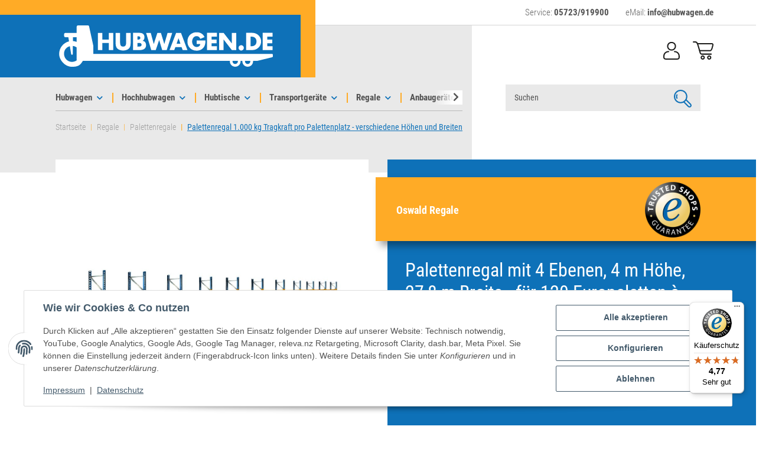

--- FILE ---
content_type: text/html; charset=utf-8
request_url: https://www.hubwagen.de/Palettenregal-mit-4-Ebenen-4-m-Hoehe-278-m-Breite-fuer-120-Europaletten-a-1000-kg
body_size: 75361
content:
<!DOCTYPE html>
<html lang="de" itemscope itemtype="https://schema.org/ItemPage">
    
    <head>
<!-- The initial config of Consent Mode -->
<script type="text/javascript">
        window.dataLayer = window.dataLayer || [];
        function gtag() {dataLayer.push(arguments);}
        gtag('consent', 'default', {
            ad_storage: 'denied',
            ad_user_data: 'denied',
            ad_personalization: 'denied',
            analytics_storage: 'denied',
            functionality_storage: 'denied',
            personalization_storage: 'denied',
            security_storage: 'denied',
            wait_for_update: 2000});
        </script><!-- Google Tag Manager -->
<script id="ws_gt_gtm">(function(w,d,s,l,i){w[l]=w[l]||[];w[l].push({'gtm.start':new Date().getTime(),event:'gtm.js'});var f=d.getElementsByTagName(s)[0],j=d.createElement(s),dl=l!='dataLayer'?'&l='+l:'';j.async=true;j.src='https://www.googletagmanager.com/gtm.js?id='+i+dl;f.parentNode.insertBefore(j,f);})(window,document,'script','dataLayer','GTM-TP3L82MW');</script>
<!-- End Google Tag Manager -->
<!-- WS Google Tracking -->
<script async src="https://www.googletagmanager.com/gtag/js"></script><script id="ws_gt_globalSiteTag" type="application/javascript">
window.dataLayer = window.dataLayer || [];
function gtag() {dataLayer.push(arguments);}
gtag('js', new Date());
gtag('set', {'language': 'de'});</script>

<script type="application/javascript">/* Google Ads */if(typeof gtag == 'function'){gtag('config', 'AW-640167024', {'allow_enhanced_conversions': true})};</script>
<script type="application/javascript">/* Google Analytics 4 */if(typeof gtag == 'function'){gtag('config', 'G-WNZFHR7LP4', {'anonymize_ip': true, })};</script>
<!-- END WS Google Tracking --><meta name="facebook-domain-verification" content="w4i9ngcq0oi0ad9afp1obhb2svgrec">
<meta name="kk-dropper-io-token" content="159d0fbbcab76bc7f49234e9988b048c">
        
            <meta http-equiv="content-type" content="text/html; charset=utf-8">
            <meta name="description" itemprop="description" content="Ideal zur Lagerung von palettierter Ware, Flachpaletten oder Gitterboxen Tragkraft pro Regalebene: 3 000 kg">
                        <meta name="viewport" content="width=device-width, initial-scale=1.0">
            <meta http-equiv="X-UA-Compatible" content="IE=edge">
                        <meta name="robots" content="index, follow">

            <meta itemprop="url" content="https://www.hubwagen.de/Palettenregal-1000-kg-Tragkraft-pro-Palettenplatz-verschiedene-Hoehen-und-Breiten">
            <meta property="og:type" content="website">
            <meta property="og:site_name" content="Palettenregal mit 4 Ebenen, 4 m Höhe, 27,8 m Breite - für 120 Europal">
            <meta property="og:title" content="Palettenregal mit 4 Ebenen, 4 m Höhe, 27,8 m Breite - für 120 Europal">
            <meta property="og:description" content="Ideal zur Lagerung von palettierter Ware, Flachpaletten oder Gitterboxen Tragkraft pro Regalebene: 3 000 kg">
            <meta property="og:url" content="https://www.hubwagen.de/Palettenregal-1000-kg-Tragkraft-pro-Palettenplatz-verschiedene-Hoehen-und-Breiten">

                                    
                            <meta itemprop="image" content="https://www.hubwagen.de/media/image/product/3049/lg/palettenregal-mit-4-ebenen-4-m-hoehe-278-m-breite-fuer-120-europaletten-a-1000-kg.jpg">
                <meta property="og:image" content="https://www.hubwagen.de/media/image/product/3049/lg/palettenregal-mit-4-ebenen-4-m-hoehe-278-m-breite-fuer-120-europaletten-a-1000-kg.jpg">
                <meta property="og:image:width" content="1200">
                <meta property="og:image:height" content="1200">
                    

        <title itemprop="name">Palettenregal mit 4 Ebenen, 4 m Höhe, 27,8 m Breite - für 120 Europal</title>

                    
<style type="text/css" data-dropper-inlined="//www.hubwagen.de/plugins/kk_dropper/drops/Shared/framework.css?v=100.19.10">
._t-center{text-align:center}._t-left{text-align:left}._t-right{text-align:right}._v-middle{vertical-align:middle!important}._v-top{vertical-align:top!important}._v-bottom{vertical-align:bottom!important}._v-baseline{vertical-align:baseline!important}._m-0{margin:0!important}._m-0-top{margin-top:0!important}._m-0-bottom{margin-bottom:0!important}._m-0-right{margin-right:0!important}._m-0-left{margin-left:0!important}._m-025{margin:.25em!important}._m-025-top{margin-top:.25em!important}._m-025-bottom{margin-bottom:.25em!important}._m-025-right{margin-right:.25em!important}._m-025-left{margin-left:.25em!important}._m-05{margin:.5em!important}._m-05-top{margin-top:.5em!important}._m-05-bottom{margin-bottom:.5em!important}._m-05-right{margin-right:.5em!important}._m-05-left{margin-left:.5em!important}._m-075{margin:.75em!important}._m-075-top{margin-top:.75em!important}._m-075-bottom{margin-bottom:.75em!important}._m-075-right{margin-right:.75em!important}._m-075-left{margin-left:.75em!important}._m-1{margin:1em!important}._m-1-top{margin-top:1em!important}._m-1-bottom{margin-bottom:1em!important}._m-1-right{margin-right:1em!important}._m-1-left{margin-left:1em!important}._m-125{margin:1.25em!important}._m-125-top{margin-top:1.25em!important}._m-125-bottom{margin-bottom:1.25em!important}._m-125-right{margin-right:1.25em!important}._m-125-left{margin-left:1.25em!important}._m-15{margin:1.5em!important}._m-15-top{margin-top:1.5em!important}._m-15-bottom{margin-bottom:1.5em!important}._m-15-right{margin-right:1.5em!important}._m-15-left{margin-left:1.5em!important}._m-175{margin:1.75em!important}._m-175-top{margin-top:1.75em!important}._m-175-bottom{margin-bottom:1.75em!important}._m-175-right{margin-right:1.75em!important}._m-175-left{margin-left:1.75em!important}._m-2{margin:2em!important}._m-2-top{margin-top:2em!important}._m-2-bottom{margin-bottom:2em!important}._m-2-right{margin-right:2em!important}._m-2-left{margin-left:2em!important}._m-25{margin:2.5em!important}._m-25-top{margin-top:2.5em!important}._m-25-bottom{margin-bottom:2.5em!important}._m-25-right{margin-right:2.5em!important}._m-25-left{margin-left:2.5em!important}._m-3{margin:3em!important}._m-3-top{margin-top:3em!important}._m-3-bottom{margin-bottom:3em!important}._m-3-right{margin-right:3em!important}._m-3-left{margin-left:3em!important}._m-4{margin:4em!important}._m-4-top{margin-top:4em!important}._m-4-bottom{margin-bottom:4em!important}._m-4-right{margin-right:4em!important}._m-4-left{margin-left:4em!important}._m-5{margin:5em!important}._m-5-top{margin-top:5em!important}._m-5-bottom{margin-bottom:5em!important}._m-5-right{margin-right:5em!important}._m-5-left{margin-left:5em!important}._p-0{padding:0!important}._p-0-top{padding-top:0!important}._p-0-bottom{padding-bottom:0!important}._p-0-right{padding-right:0!important}._p-0-left{padding-left:0!important}._p-025{padding:.25em!important}._p-025-top{padding-top:.25em!important}._p-025-bottom{padding-bottom:.25em!important}._p-025-right{padding-right:.25em!important}._p-025-left{padding-left:.25em!important}._p-05{padding:.5em!important}._p-05-top{padding-top:.5em!important}._p-05-bottom{padding-bottom:.5em!important}._p-05-right{padding-right:.5em!important}._p-05-left{padding-left:.5em!important}._p-075{padding:.75em!important}._p-075-top{padding-top:.75em!important}._p-075-bottom{padding-bottom:.75em!important}._p-075-right{padding-right:.75em!important}._p-075-left{padding-left:.75em!important}._p-1{padding:1em!important}._p-1-top{padding-top:1em!important}._p-1-bottom{padding-bottom:1em!important}._p-1-right{padding-right:1em!important}._p-1-left{padding-left:1em!important}._p-125{padding:1.25em!important}._p-125-top{padding-top:1.25em!important}._p-125-bottom{padding-bottom:1.25em!important}._p-125-right{padding-right:1.25em!important}._p-125-left{padding-left:1.25em!important}._p-15{padding:1.5em!important}._p-15-top{padding-top:1.5em!important}._p-15-bottom{padding-bottom:1.5em!important}._p-15-right{padding-right:1.5em!important}._p-15-left{padding-left:1.5em!important}._p-175{padding:1.75em!important}._p-175-top{padding-top:1.75em!important}._p-175-bottom{padding-bottom:1.75em!important}._p-175-right{padding-right:1.75em!important}._p-175-left{padding-left:1.75em!important}._p-2{padding:2em!important}._p-2-top{padding-top:2em!important}._p-2-bottom{padding-bottom:2em!important}._p-2-right{padding-right:2em!important}._p-2-left{padding-left:2em!important}._p-25{padding:2.5em!important}._p-25-top{padding-top:2.5em!important}._p-25-bottom{padding-bottom:2.5em!important}._p-25-right{padding-right:2.5em!important}._p-25-left{padding-left:2.5em!important}._p-3{padding:3em!important}._p-3-top{padding-top:3em!important}._p-3-bottom{padding-bottom:3em!important}._p-3-right{padding-right:3em!important}._p-3-left{padding-left:3em!important}._p-4{padding:4em!important}._p-4-top{padding-top:4em!important}._p-4-bottom{padding-bottom:4em!important}._p-4-right{padding-right:4em!important}._p-4-left{padding-left:4em!important}._p-5{padding:5em!important}._p-5-top{padding-top:5em!important}._p-5-bottom{padding-bottom:5em!important}._p-5-right{padding-right:5em!important}._p-5-left{padding-left:5em!important}._fs-0{font-size:0!important}._fs-01{font-size:.1em!important}._fs-02{font-size:.2em!important}._fs-03{font-size:.3em!important}._fs-04{font-size:.4em!important}._fs-05{font-size:.5em!important}._fs-06{font-size:.6em!important}._fs-07{font-size:.7em!important}._fs-075{font-size:.75em!important}._fs-08{font-size:.8em!important}._fs-09{font-size:.9em!important}._fs-095{font-size:.95em!important}._fs-1{font-size:1em!important}._fs-11{font-size:1.1em!important}._fs-12{font-size:1.2em!important}._fs-13{font-size:1.3em!important}._fs-14{font-size:1.4em!important}._fs-15{font-size:1.5em!important}._fs-16{font-size:1.6em!important}._fs-17{font-size:1.7em!important}._fs-18{font-size:1.8em!important}._fs-19{font-size:1.9em!important}._fs-2{font-size:2em!important}._fs-25{font-size:2.5em!important}._fs-3{font-size:3em!important}._fs-35{font-size:3.5em!important}._fs-4{font-size:4em!important}._fs-5{font-size:5em!important}._fs-6{font-size:6em!important}._fs-7{font-size:7em!important}._left{float:left!important}._right{float:right!important}._fw-light{font-weight:300!important}._fw-normal{font-weight:400!important}._fw-bold{font-weight:700!important}._fw-heavy{font-weight:800!important}._lh-normal{line-height:normal!important}._lh-0{line-height:0!important}._lh-1{line-height:1!important}._lh-11{line-height:1.1!important}._lh-12{line-height:1.2!important}._lh-13{line-height:1.3!important}._lh-14{line-height:1.4!important}._lh-15{line-height:1.5!important}._lh-2{line-height:1.5!important}._relative{position:relative}._absolute{position:absolute}._static{position:static}._d-block{display:block}._d-inline{display:inline}._d-inline-block{display:inline-block}._d-table{display:table}._d-table-row{display:table-row}._d-table-cell{display:table-cell}._hcenter{display:table;margin-left:auto;margin-right:auto}._br-0{border-radius:0!important}._br-2{border-radius:2px!important}._b-left{border-left:1px solid #ddd!important}._b-right{border-right:1px solid #ddd!important}._b-top{border-top:1px solid #ddd!important}._b-bottom{border-bottom:1px solid #ddd!important}._b-all{border:1px solid #ddd!important}._b-none{border:0 none!important}._c-default{cursor:default!important}._c-pointer{cursor:pointer!important}._click-through{pointer-events:none!important}._o-0{opacity:0!important}._o-01{opacity:.1!important}._o-02{opacity:.2!important}._o-03{opacity:.3!important}._o-04{opacity:.4!important}._o-05{opacity:.5!important}._o-06{opacity:.6!important}._o-07{opacity:.7!important}._o-08{opacity:.8!important}._o-09{opacity:.9!important}._o-1{opacity:1!important}._o-1-hover:hover{opacity:1!important}._w-5{width:5%!important}._w-10{width:10%!important}._w-15{width:15%!important}._w-20{width:20%!important}._w-25{width:25%!important}._w-30{width:30%!important}._w-33{width:33.333333333333333%!important}._w-35{width:35%!important}._w-30{width:30%!important}._w-40{width:40%!important}._w-50{width:50%!important}._w-60{width:60%!important}._w-66{width:66%!important}._w-70{width:70%!important}._w-75{width:75%!important}._w-80{width:80%!important}._w-85{width:85%!important}._w-90{width:90%!important}._w-95{width:95%!important}._w-100{width:100%!important}._dg{display:block;clear:both}._dgw{display:flex;flex-wrap:wrap;flex-direction:row;--dg-units:12;--dg-gap-x:30px;--dg-gap-y:30px}._dg>._dgw{gap:0 var(--dg-gap-x);margin:calc(-1 * var(--dg-gap-y)/ 2) 0}._dgs{--dg-offset:0;--dg-span:var(--dg-units);display:block}._dgw>._dgs{width:calc(((var(--dg-span)/ var(--dg-units)) * 100%) - ((var(--dg-units) - var(--dg-span))/ var(--dg-units)) * var(--dg-gap-x));margin-left:calc(((var(--dg-offset)/ var(--dg-units)) * 100%) + (var(--dg-offset) * (var(--dg-gap-x)/ var(--dg-units))));padding:calc(var(--dg-gap-y)/ 2) 0}._dgb{display:none;width:100%;clear:both}i.kk-icon-svg{display:inline-block;display:inline-flex;align-self:center;line-height:1;align-items:center;position:relative;top:.125em}i.kk-icon-svg>svg{height:1em;fill:currentColor}i.kk-icon-boxed{width:1em;text-align:center}.kk-loader,.kk-loader:after,.kk-loader:before{animation:kk_loader 1s infinite ease-in-out;width:1em;height:4em}.kk-loader{text-indent:-9999em;position:relative;font-size:11px;transform:translateZ(0);animation-delay:-.16s;margin:0 auto;top:50px}.kk-loader:after,.kk-loader:before{position:absolute;top:0;content:''}.kk-loader:before{left:-1.5em;animation-delay:-.32s}.kk-loader:after{left:1.5em}@keyframes kk_loader{0%,100%,80%{box-shadow:0 0;height:4em}40%{box-shadow:0 -2em;height:5em}}.kk-drop-lazy-load-container{position:relative}.kk-drop-lazy-load-container .kk-loader{opacity:.15;position:absolute;left:50%;transform:translateX(-50%) translateZ(0)}
</style>
<style type="text/css" data-dropper-inlined="//www.hubwagen.de/plugins/kk_dropper/drops/KK_FlexLayout/gridsystem.css?v=2.0.2">
.kk-flexlayout{display:block}.grid-system{display:inline-block;width:100%;vertical-align:top}.grid-system.equal-spaces>.grid-system-row>.grid-space.equal-space{display:flex;flex-direction:column}.grid-system.equal-spaces>.grid-system-row>.grid-space.equal-space>div{flex:auto}.grid-space.grid-space-hidden{padding:0!important}
</style>
<style type="text/css" data-dropper-inlined="//www.hubwagen.de/plugins/kk_dropper/drops/KK_ImageBanner/imagebanner.css?v=1.0.7">
.kk-image-banner{display:inline-block;line-height:0;padding:0;margin:0;text-decoration:none;color:inherit;max-width:100%}a.kk-image-banner{cursor:default}a.kk-image-banner[href]{cursor:pointer}.kk-image-banner .kk-image-banner-img{line-height:0}.kk-image-banner .kk-image-banner-img.kk-image-banner-mode-auto{max-width:100%;height:auto}
</style>
<style type="text/css" data-dropper-inlined="//www.hubwagen.de/plugins/kk_dropper/drops/Shared/kkItemSlider/kkItemSlider.css?v=100.19.10">
.kk-item-slider-style-wrap,.kk-item-slider-style-wrap *{-moz-box-sizing:border-box;box-sizing:border-box;-webkit-user-select:none;-moz-user-select:none;user-select:none}.kk-item-slider-style-wrap .kk-item-slider{transition:opacity .3s;will-change:transition,transform,opacity}.kk-item-slider-style-wrap.has-nav.kk-slider-horizontal .kk-item-slider{padding:0 30px}.kk-item-slider-style-wrap.has-nav.kk-slider-vertical .kk-item-slider{padding:30px 0;overflow:hidden}.kk-item-slider-style-wrap{position:relative;display:inline-block;width:100%}.kk-item-slider-root{overflow:hidden!important;position:relative!important;padding:0!important;margin:0!important;width:100%;height:100%}.kk-slider-vertical .kk-slider-item{width:auto}.kk-slider-vertical .kk-item-slider{overflow:hidden}.kk-item-slider{white-space:nowrap;overflow:hidden}.kk-item-slider.initialized{position:absolute!important;padding:0!important;margin:0!important;top:0;left:0;white-space:nowrap!important;overflow:visible!important}.kk-slider-item{margin:0!important;min-width:0!important;transition:none!important;display:inline-block!important;white-space:normal}.kk-item-slider-next,.kk-item-slider-prev{position:absolute;cursor:pointer;opacity:.5;-webkit-user-select:none;-moz-user-select:none;user-select:none;transition:opacity .1s}.kk-slider-horizontal .kk-item-slider-next,.kk-slider-horizontal .kk-item-slider-prev{top:0;bottom:0;width:30px;background:url(/plugins/kk_dropper/drops/Shared/kkItemSlider/img/arrow-left.png) no-repeat center center;background-size:20px auto}.kk-slider-horizontal .kk-item-slider-prev{left:0}.kk-slider-horizontal .kk-item-slider-next{right:0;background-image:url(/plugins/kk_dropper/drops/Shared/kkItemSlider/img/arrow-right.png)}.kk-slider-vertical .kk-item-slider-next,.kk-slider-vertical .kk-item-slider-prev{left:0;right:0;height:30px;background:url(/plugins/kk_dropper/drops/Shared/kkItemSlider/img/arrow-up.png) no-repeat center center;background-size:auto 20px}.kk-slider-vertical .kk-item-slider-prev{top:0}.kk-slider-vertical .kk-item-slider-next{bottom:0;background-image:url(/plugins/kk_dropper/drops/Shared/kkItemSlider/img/arrow-down.png)}.kk-item-slider-next:hover,.kk-item-slider-prev:hover{opacity:1}.kk-item-slider-next.disallowed,.kk-item-slider-prev.disallowed{opacity:.15}.kk-item-slider-style-wrap.all-visible .kk-item-slider-next,.kk-item-slider-style-wrap.all-visible .kk-item-slider-prev{display:none}.kk-item-slider.items-1>li,.kk-item-slider.kk-slider-items-1>div{width:100%}.kk-item-slider.kk-slider-items-2>div,.kk-item-slider.kk-slider-items-2>li{width:50%}.kk-item-slider.kk-slider-items-3>div,.kk-item-slider.kk-slider-items-3>li{width:33.3%}.kk-item-slider.kk-slider-items-4>div,.kk-item-slider.kk-slider-items-4>li{width:25%}.kk-item-slider.kk-slider-items-5>div,.kk-item-slider.kk-slider-items-5>li{width:20%}.kk-item-slider.kk-slider-items-6>div,.kk-item-slider.kk-slider-items-6>li{width:16.66%}.kk-item-slider.kk-slider-items-7>div,.kk-slider-items-7>li{width:14.28%}.kk-item-slider.kk-item-slider.kk-slider-items-8>div,.kk-item-slider.kk-slider-items-8>li{width:12.5%}
</style>
<style type="text/css" data-dropper-inlined="//www.hubwagen.de/plugins/kk_dropper/drops/KK_NewsBox/style.css?v=1.1.1">
.kk-news-box{display:flex;flex-wrap:wrap}.kk-news-box .kk-news-box-item{position:relative}.kk-news-box .kk-news-box-item-image{max-width:100%;width:auto;margin-bottom:1em}.kk-news-box .kk-news-box-item-datetime{font-size:.9em;display:flex;flex-direction:row;gap:1em}.kk-news-box .kk-news-box-item-datetime .kk-icon{margin-right:.2em}.kk-news-box .kk-news-box-abs-link{position:absolute;top:0;left:0;right:0;bottom:0}.kk-news-box-text-float-right .kk-news-box-item-image{float:left;margin-right:1em}.kk-news-box-text-float-left .kk-news-box-item-image{float:right;margin-left:1em}.kk-news-box .kk-news-box-item-caption{display:flex;flex-direction:column;gap:.5rem}.kk-news-box .kk-news-box-item-caption>div{margin:0}.kk-news-box.kk-news-box-slider{display:block;white-space:nowrap;overflow:hidden}.kk-news-box .kk-news-box-item-link{margin-bottom:0}.kk-news-box-item-default.kk-news-box-item-default-framed{border:1px solid #f1f1f1}.kk-news-box-item-default .kk-news-box-item-datetime{opacity:.7}.kk-news-box-item-default .kk-news-box-item-title{font-size:1.8em;margin-bottom:.5em;line-height:normal}.kk-news-box-item-default .kk-news-box-item-image{margin-bottom:.5em}.kk-news-box-item-default .kk-news-box-item-link{margin-top:.5em}
</style>
<style type="text/css" data-dropper-inlined="//www.hubwagen.de/plugins/kk_dropper/drops/KK_WideLayout/layout.css?v=1.0.5">
.kk-wide-layout{--widelayoutOffsetLeft:0px;--widelayoutScrollbarWidth:10px;--widelayoutBodyWidth:calc(100vw - var(--widelayoutScrollbarWidth));--widelayoutMarginCompensate:calc(0px - var(--widelayoutBodyWidth) / 2  - var(--widelayoutOffsetLeft));display:block;width:var(--widelayoutBodyWidth)!important;position:relative!important;left:50%!important;right:50%!important;margin-left:var(--widelayoutMarginCompensate)!important;margin-right:var(--widelayoutMarginCompensate)!important;float:none!important;clear:both!important;border-radius:0}
</style>
<style type="text/css" data-dropper-inlined="//www.hubwagen.de/plugins/kk_dropper/drops/KK_Gallery/photoswipe/photoswipe.css?v=1.0.8">
/*! PhotoSwipe main CSS by Dmitry Semenov | photoswipe.com | MIT license */.pswp{display:none;position:absolute;width:100%;height:100%;left:0;top:0;overflow:hidden;-ms-touch-action:none;touch-action:none;z-index:1500;-webkit-text-size-adjust:100%;-webkit-backface-visibility:hidden;outline:0}.pswp *{-webkit-box-sizing:border-box;box-sizing:border-box}.pswp img{max-width:none}.pswp--animate_opacity{opacity:.001;will-change:opacity;-webkit-transition:opacity 333ms cubic-bezier(.4,0,.22,1);transition:opacity 333ms cubic-bezier(.4,0,.22,1)}.pswp--open{display:block}.pswp--zoom-allowed .pswp__img{cursor:-webkit-zoom-in;cursor:-moz-zoom-in;cursor:zoom-in}.pswp--zoomed-in .pswp__img{cursor:-webkit-grab;cursor:-moz-grab;cursor:grab}.pswp--dragging .pswp__img{cursor:-webkit-grabbing;cursor:-moz-grabbing;cursor:grabbing}.pswp__bg{position:absolute;left:0;top:0;width:100%;height:100%;background:#000;opacity:0;-webkit-backface-visibility:hidden;will-change:opacity}.pswp__scroll-wrap{position:absolute;left:0;top:0;width:100%;height:100%;overflow:hidden}.pswp__container,.pswp__zoom-wrap{-ms-touch-action:none;touch-action:none;position:absolute;left:0;right:0;top:0;bottom:0}.pswp__container,.pswp__img{-webkit-user-select:none;-moz-user-select:none;-ms-user-select:none;user-select:none;-webkit-tap-highlight-color:transparent;-webkit-touch-callout:none}.pswp__zoom-wrap{position:absolute;width:100%;-webkit-transform-origin:left top;-ms-transform-origin:left top;transform-origin:left top;-webkit-transition:-webkit-transform 333ms cubic-bezier(.4,0,.22,1);transition:transform 333ms cubic-bezier(.4,0,.22,1)}.pswp__bg{will-change:opacity;-webkit-transition:opacity 333ms cubic-bezier(.4,0,.22,1);transition:opacity 333ms cubic-bezier(.4,0,.22,1)}.pswp--animated-in .pswp__bg,.pswp--animated-in .pswp__zoom-wrap{-webkit-transition:none;transition:none}.pswp__container,.pswp__zoom-wrap{-webkit-backface-visibility:hidden}.pswp__item{position:absolute;left:0;right:0;top:0;bottom:0;overflow:hidden}.pswp__img{position:absolute;width:auto;height:auto;top:0;left:0}.pswp__img--placeholder{-webkit-backface-visibility:hidden}.pswp__img--placeholder--blank{background:#222}.pswp--ie .pswp__img{width:100%!important;height:auto!important;left:0;top:0}.pswp__error-msg{position:absolute;left:0;top:50%;width:100%;text-align:center;font-size:14px;line-height:16px;margin-top:-8px;color:#ccc}.pswp__error-msg a{color:#ccc;text-decoration:underline}
</style>
<style type="text/css" data-dropper-inlined="//www.hubwagen.de/plugins/kk_dropper/drops/KK_Gallery/photoswipe/default-skin/default-skin.css?v=1.0.8">
/*! PhotoSwipe Default UI CSS by Dmitry Semenov | photoswipe.com | MIT license */.pswp__button{width:44px;height:44px;position:relative;background:0 0;cursor:pointer;overflow:visible;-webkit-appearance:none;display:block;border:0;padding:0;margin:0;float:right;opacity:.75;-webkit-transition:opacity .2s;transition:opacity .2s;-webkit-box-shadow:none;box-shadow:none}.pswp__button:focus,.pswp__button:hover{opacity:1}.pswp__button:active{outline:0;opacity:.9}.pswp__button::-moz-focus-inner{padding:0;border:0}.pswp__ui--over-close .pswp__button--close{opacity:1}.pswp__button,.pswp__button--arrow--left:before,.pswp__button--arrow--right:before{background:url(/plugins/kk_dropper/drops/KK_Gallery/photoswipe/default-skin/default-skin.png) 0 0 no-repeat;background-size:264px 88px;width:44px;height:44px}@media (-webkit-min-device-pixel-ratio:1.1),(-webkit-min-device-pixel-ratio:1.09375),(min-resolution:105dpi),(min-resolution:1.1dppx){.pswp--svg .pswp__button,.pswp--svg .pswp__button--arrow--left:before,.pswp--svg .pswp__button--arrow--right:before{background-image:url(/plugins/kk_dropper/drops/KK_Gallery/photoswipe/default-skin/default-skin.svg)}.pswp--svg .pswp__button--arrow--left,.pswp--svg .pswp__button--arrow--right{background:0 0}}.pswp__button--close{background-position:0 -44px}.pswp__button--share{background-position:-44px -44px}.pswp__button--fs{display:none}.pswp--supports-fs .pswp__button--fs{display:block}.pswp--fs .pswp__button--fs{background-position:-44px 0}.pswp__button--zoom{display:none;background-position:-88px 0}.pswp--zoom-allowed .pswp__button--zoom{display:block}.pswp--zoomed-in .pswp__button--zoom{background-position:-132px 0}.pswp--touch .pswp__button--arrow--left,.pswp--touch .pswp__button--arrow--right{visibility:hidden}.pswp__button--arrow--left,.pswp__button--arrow--right{background:0 0;top:50%;margin-top:-50px;width:70px;height:100px;position:absolute}.pswp__button--arrow--left{left:0}.pswp__button--arrow--right{right:0}.pswp__button--arrow--left:before,.pswp__button--arrow--right:before{content:'';top:35px;background-color:rgba(0,0,0,.3);height:30px;width:32px;position:absolute}.pswp__button--arrow--left:before{left:6px;background-position:-138px -44px}.pswp__button--arrow--right:before{right:6px;background-position:-94px -44px}.pswp__counter,.pswp__share-modal{-webkit-user-select:none;-moz-user-select:none;-ms-user-select:none;user-select:none}.pswp__share-modal{display:block;background:rgba(0,0,0,.5);width:100%;height:100%;top:0;left:0;padding:10px;position:absolute;z-index:1600;opacity:0;-webkit-transition:opacity .25s ease-out;transition:opacity .25s ease-out;-webkit-backface-visibility:hidden;will-change:opacity}.pswp__share-modal--hidden{display:none}.pswp__share-tooltip{z-index:1620;position:absolute;background:#fff;top:56px;border-radius:2px;display:block;width:auto;right:44px;-webkit-box-shadow:0 2px 5px rgba(0,0,0,.25);box-shadow:0 2px 5px rgba(0,0,0,.25);-webkit-transform:translateY(6px);-ms-transform:translateY(6px);transform:translateY(6px);-webkit-transition:-webkit-transform .25s;transition:transform .25s;-webkit-backface-visibility:hidden;will-change:transform}.pswp__share-tooltip a{display:block;padding:8px 12px;color:#000;text-decoration:none;font-size:14px;line-height:18px}.pswp__share-tooltip a:hover{text-decoration:none;color:#000}.pswp__share-tooltip a:first-child{border-radius:2px 2px 0 0}.pswp__share-tooltip a:last-child{border-radius:0 0 2px 2px}.pswp__share-modal--fade-in{opacity:1}.pswp__share-modal--fade-in .pswp__share-tooltip{-webkit-transform:translateY(0);-ms-transform:translateY(0);transform:translateY(0)}.pswp--touch .pswp__share-tooltip a{padding:16px 12px}a.pswp__share--facebook:before{content:'';display:block;width:0;height:0;position:absolute;top:-12px;right:15px;border:6px solid transparent;border-bottom-color:#fff;-webkit-pointer-events:none;-moz-pointer-events:none;pointer-events:none}a.pswp__share--facebook:hover{background:#3e5c9a;color:#fff}a.pswp__share--facebook:hover:before{border-bottom-color:#3e5c9a}a.pswp__share--twitter:hover{background:#55acee;color:#fff}a.pswp__share--pinterest:hover{background:#ccc;color:#ce272d}a.pswp__share--download:hover{background:#ddd}.pswp__counter{position:absolute;left:0;top:0;height:44px;font-size:13px;line-height:44px;color:#fff;opacity:.75;padding:0 10px}.pswp__caption{position:absolute;left:0;bottom:0;width:100%;min-height:44px}.pswp__caption small{font-size:11px;color:#bbb}.pswp__caption__center{text-align:left;max-width:420px;margin:0 auto;font-size:13px;padding:10px;line-height:20px;color:#ccc}.pswp__caption--empty{display:none}.pswp__caption--fake{visibility:hidden}.pswp__preloader{width:44px;height:44px;position:absolute;top:0;left:50%;margin-left:-22px;opacity:0;-webkit-transition:opacity .25s ease-out;transition:opacity .25s ease-out;will-change:opacity;direction:ltr}.pswp__preloader__icn{width:20px;height:20px;margin:12px}.pswp__preloader--active{opacity:1}.pswp__preloader--active .pswp__preloader__icn{background:url(/plugins/kk_dropper/drops/KK_Gallery/photoswipe/default-skin/preloader.gif) 0 0 no-repeat}.pswp--css_animation .pswp__preloader--active{opacity:1}.pswp--css_animation .pswp__preloader--active .pswp__preloader__icn{-webkit-animation:clockwise .5s linear infinite;animation:clockwise .5s linear infinite}.pswp--css_animation .pswp__preloader--active .pswp__preloader__donut{-webkit-animation:donut-rotate 1s cubic-bezier(.4,0,.22,1) infinite;animation:donut-rotate 1s cubic-bezier(.4,0,.22,1) infinite}.pswp--css_animation .pswp__preloader__icn{background:0 0;opacity:.75;width:14px;height:14px;position:absolute;left:15px;top:15px;margin:0}.pswp--css_animation .pswp__preloader__cut{position:relative;width:7px;height:14px;overflow:hidden}.pswp--css_animation .pswp__preloader__donut{-webkit-box-sizing:border-box;box-sizing:border-box;width:14px;height:14px;border:2px solid #fff;border-radius:50%;border-left-color:transparent;border-bottom-color:transparent;position:absolute;top:0;left:0;background:0 0;margin:0}@media screen and (max-width:1024px){.pswp__preloader{position:relative;left:auto;top:auto;margin:0;float:right}}@-webkit-keyframes clockwise{0%{-webkit-transform:rotate(0);transform:rotate(0)}100%{-webkit-transform:rotate(360deg);transform:rotate(360deg)}}@keyframes clockwise{0%{-webkit-transform:rotate(0);transform:rotate(0)}100%{-webkit-transform:rotate(360deg);transform:rotate(360deg)}}@-webkit-keyframes donut-rotate{0%{-webkit-transform:rotate(0);transform:rotate(0)}50%{-webkit-transform:rotate(-140deg);transform:rotate(-140deg)}100%{-webkit-transform:rotate(0);transform:rotate(0)}}@keyframes donut-rotate{0%{-webkit-transform:rotate(0);transform:rotate(0)}50%{-webkit-transform:rotate(-140deg);transform:rotate(-140deg)}100%{-webkit-transform:rotate(0);transform:rotate(0)}}.pswp__ui{-webkit-font-smoothing:auto;visibility:visible;opacity:1;z-index:1550}.pswp__top-bar{position:absolute;left:0;top:0;height:44px;width:100%}.pswp--has_mouse .pswp__button--arrow--left,.pswp--has_mouse .pswp__button--arrow--right,.pswp__caption,.pswp__top-bar{-webkit-backface-visibility:hidden;will-change:opacity;-webkit-transition:opacity 333ms cubic-bezier(.4,0,.22,1);transition:opacity 333ms cubic-bezier(.4,0,.22,1)}.pswp--has_mouse .pswp__button--arrow--left,.pswp--has_mouse .pswp__button--arrow--right{visibility:visible}.pswp__caption,.pswp__top-bar{background-color:rgba(0,0,0,.5)}.pswp__ui--fit .pswp__caption,.pswp__ui--fit .pswp__top-bar{background-color:rgba(0,0,0,.3)}.pswp__ui--idle .pswp__top-bar{opacity:0}.pswp__ui--idle .pswp__button--arrow--left,.pswp__ui--idle .pswp__button--arrow--right{opacity:0}.pswp__ui--hidden .pswp__button--arrow--left,.pswp__ui--hidden .pswp__button--arrow--right,.pswp__ui--hidden .pswp__caption,.pswp__ui--hidden .pswp__top-bar{opacity:.001}.pswp__ui--one-slide .pswp__button--arrow--left,.pswp__ui--one-slide .pswp__button--arrow--right,.pswp__ui--one-slide .pswp__counter{display:none}.pswp__element--disabled{display:none!important}.pswp--minimal--dark .pswp__top-bar{background:0 0}
</style>
<style type="text/css" data-dropper-inlined="//www.hubwagen.de/plugins/kk_dropper/drops/KK_Gallery/gallery.css?v=1.0.8">
.kk-gallery,.kk-gallery *{-moz-box-sizing:border-box;box-sizing:border-box}.kk-gallery .kk-gallery-image-container{display:inline-block;line-height:0;margin:-10px}.kk-gallery .kk-gallery-image-link{display:block;float:left;margin:10px;vertical-align:middle}.kk-gallery-pswp .pswp__bg{background:#000}.kk-gallery-pswp .pswp__caption__center{text-align:center}
</style>
<style type="text/css" data-dropper-inlined="//www.hubwagen.de/plugins/kk_dropper/integrations/INT_Nova/css/style.css?v=1.1.3">
.int-nova-article-wrapper.product-wrapper{height:auto!important}
</style>
<meta name="kk-dropper-stylesheets" content="">
<link rel="canonical" href="https://www.hubwagen.de/Palettenregal-1000-kg-Tragkraft-pro-Palettenplatz-verschiedene-Hoehen-und-Breiten">
        
        

        
	<link rel="apple-touch-icon" sizes="180x180" href="/templates/bbfdesign/themes/bbfdesign/favicon/apple-touch-icon.png">
	<link rel="icon" type="image/png" sizes="32x32" href="/templates/bbfdesign/themes/bbfdesign/favicon/favicon-32x32.png">
	<link rel="icon" type="image/png" sizes="16x16" href="/templates/bbfdesign/themes/bbfdesign/favicon/favicon-16x16.png">
	<link rel="manifest" href="/templates/bbfdesign/themes/bbfdesign/favicon/site.webmanifest">
	<link rel="mask-icon" href="/templates/bbfdesign/themes/bbfdesign/favicon/safari-pinned-tab.svg" color="#2c4585">
	<link rel="shortcut icon" href="/templates/bbfdesign/themes/bbfdesign/favicon/favicon.ico">
	<meta name="msapplication-TileColor" content="#f0f9f9">
	<meta name="msapplication-config" content="/templates/bbfdesign/themes/bbfdesign/favicon/browserconfig.xml">
	<meta name="theme-color" content="#ffffff">

        
            <meta name="theme-color" content="#1C1D2C">
        

        
                                                    
                <style id="criticalCSS">
                    
                        :root{--blue: #007bff;--indigo: #6610f2;--purple: #6f42c1;--pink: #e83e8c;--red: #dc3545;--orange: #fd7e14;--yellow: #ffc107;--green: #28a745;--teal: #20c997;--cyan: #17a2b8;--white: #ffffff;--gray: #707070;--gray-dark: #343a40;--primary: #F8BF00;--secondary: #525252;--success: #1C871E;--info: #525252;--warning: #a56823;--danger: #b90000;--light: #f5f7fa;--dark: #525252;--gray: #707070;--gray-light: #f5f7fa;--gray-medium: #ebebeb;--gray-dark: #9b9b9b;--gray-darker: #525252;--breakpoint-xs: 0;--breakpoint-sm: 576px;--breakpoint-md: 768px;--breakpoint-lg: 992px;--breakpoint-xl: 1300px;--font-family-sans-serif: "Open Sans", sans-serif;--font-family-monospace: SFMono-Regular, Menlo, Monaco, Consolas, "Liberation Mono", "Courier New", monospace}*,*::before,*::after{box-sizing:border-box}html{font-family:sans-serif;line-height:1.15;-webkit-text-size-adjust:100%;-webkit-tap-highlight-color:rgba(0, 0, 0, 0)}article,aside,figcaption,figure,footer,header,hgroup,main,nav,section{display:block}body{margin:0;font-family:"Open Sans", sans-serif;font-size:0.875rem;font-weight:400;line-height:1.5;color:#525252;text-align:left;background-color:#f5f7fa}[tabindex="-1"]:focus:not(:focus-visible){outline:0 !important}hr{box-sizing:content-box;height:0;overflow:visible}h1,h2,h3,h4,h5,h6{margin-top:0;margin-bottom:1rem}p{margin-top:0;margin-bottom:1rem}abbr[title],abbr[data-original-title]{text-decoration:underline;text-decoration:underline dotted;cursor:help;border-bottom:0;text-decoration-skip-ink:none}address{margin-bottom:1rem;font-style:normal;line-height:inherit}ol,ul,dl{margin-top:0;margin-bottom:1rem}ol ol,ul ul,ol ul,ul ol{margin-bottom:0}dt{font-weight:700}dd{margin-bottom:0.5rem;margin-left:0}blockquote{margin:0 0 1rem}b,strong{font-weight:bolder}small{font-size:80%}sub,sup{position:relative;font-size:75%;line-height:0;vertical-align:baseline}sub{bottom:-0.25em}sup{top:-0.5em}a{color:#525252;text-decoration:underline;background-color:transparent}a:hover{color:#F8BF00;text-decoration:none}a:not([href]):not([class]){color:inherit;text-decoration:none}a:not([href]):not([class]):hover{color:inherit;text-decoration:none}pre,code,kbd,samp{font-family:SFMono-Regular, Menlo, Monaco, Consolas, "Liberation Mono", "Courier New", monospace;font-size:1em}pre{margin-top:0;margin-bottom:1rem;overflow:auto;-ms-overflow-style:scrollbar}figure{margin:0 0 1rem}img{vertical-align:middle;border-style:none}svg{overflow:hidden;vertical-align:middle}table{border-collapse:collapse}caption{padding-top:0.75rem;padding-bottom:0.75rem;color:#707070;text-align:left;caption-side:bottom}th{text-align:inherit;text-align:-webkit-match-parent}label{display:inline-block;margin-bottom:0.5rem}button{border-radius:0}button:focus:not(:focus-visible){outline:0}input,button,select,optgroup,textarea{margin:0;font-family:inherit;font-size:inherit;line-height:inherit}button,input{overflow:visible}button,select{text-transform:none}[role="button"]{cursor:pointer}select{word-wrap:normal}button,[type="button"],[type="reset"],[type="submit"]{-webkit-appearance:button}button:not(:disabled),[type="button"]:not(:disabled),[type="reset"]:not(:disabled),[type="submit"]:not(:disabled){cursor:pointer}button::-moz-focus-inner,[type="button"]::-moz-focus-inner,[type="reset"]::-moz-focus-inner,[type="submit"]::-moz-focus-inner{padding:0;border-style:none}input[type="radio"],input[type="checkbox"]{box-sizing:border-box;padding:0}textarea{overflow:auto;resize:vertical}fieldset{min-width:0;padding:0;margin:0;border:0}legend{display:block;width:100%;max-width:100%;padding:0;margin-bottom:0.5rem;font-size:1.5rem;line-height:inherit;color:inherit;white-space:normal}progress{vertical-align:baseline}[type="number"]::-webkit-inner-spin-button,[type="number"]::-webkit-outer-spin-button{height:auto}[type="search"]{outline-offset:-2px;-webkit-appearance:none}[type="search"]::-webkit-search-decoration{-webkit-appearance:none}::-webkit-file-upload-button{font:inherit;-webkit-appearance:button}output{display:inline-block}summary{display:list-item;cursor:pointer}template{display:none}[hidden]{display:none !important}.img-fluid{max-width:100%;height:auto}.img-thumbnail{padding:0.25rem;background-color:#f5f7fa;border:1px solid #dee2e6;border-radius:0.125rem;box-shadow:0 1px 2px rgba(0, 0, 0, 0.075);max-width:100%;height:auto}.figure{display:inline-block}.figure-img{margin-bottom:0.5rem;line-height:1}.figure-caption{font-size:90%;color:#707070}code{font-size:87.5%;color:#e83e8c;word-wrap:break-word}a>code{color:inherit}kbd{padding:0.2rem 0.4rem;font-size:87.5%;color:#ffffff;background-color:#212529;border-radius:0.125rem;box-shadow:inset 0 -0.1rem 0 rgba(0, 0, 0, 0.25)}kbd kbd{padding:0;font-size:100%;font-weight:700;box-shadow:none}pre{display:block;font-size:87.5%;color:#212529}pre code{font-size:inherit;color:inherit;word-break:normal}.pre-scrollable{max-height:340px;overflow-y:scroll}.container,.container-fluid,.container-sm,.container-md,.container-lg,.container-xl{width:100%;padding-right:1rem;padding-left:1rem;margin-right:auto;margin-left:auto}@media (min-width:576px){.container,.container-sm{max-width:97vw}}@media (min-width:768px){.container,.container-sm,.container-md{max-width:720px}}@media (min-width:992px){.container,.container-sm,.container-md,.container-lg{max-width:960px}}@media (min-width:1300px){.container,.container-sm,.container-md,.container-lg,.container-xl{max-width:1250px}}.row{display:flex;flex-wrap:wrap;margin-right:-1rem;margin-left:-1rem}.no-gutters{margin-right:0;margin-left:0}.no-gutters>.col,.no-gutters>[class*="col-"]{padding-right:0;padding-left:0}.col-1,.col-2,.col-3,.col-4,.col-5,.col-6,.col-7,.col-8,.col-9,.col-10,.col-11,.col-12,.col,.col-auto,.col-sm-1,.col-sm-2,.col-sm-3,.col-sm-4,.col-sm-5,.col-sm-6,.col-sm-7,.col-sm-8,.col-sm-9,.col-sm-10,.col-sm-11,.col-sm-12,.col-sm,.col-sm-auto,.col-md-1,.col-md-2,.col-md-3,.col-md-4,.col-md-5,.col-md-6,.col-md-7,.col-md-8,.col-md-9,.col-md-10,.col-md-11,.col-md-12,.col-md,.col-md-auto,.col-lg-1,.col-lg-2,.col-lg-3,.col-lg-4,.col-lg-5,.col-lg-6,.col-lg-7,.col-lg-8,.col-lg-9,.col-lg-10,.col-lg-11,.col-lg-12,.col-lg,.col-lg-auto,.col-xl-1,.col-xl-2,.col-xl-3,.col-xl-4,.col-xl-5,.col-xl-6,.col-xl-7,.col-xl-8,.col-xl-9,.col-xl-10,.col-xl-11,.col-xl-12,.col-xl,.col-xl-auto{position:relative;width:100%;padding-right:1rem;padding-left:1rem}.col{flex-basis:0;flex-grow:1;max-width:100%}.row-cols-1>*{flex:0 0 100%;max-width:100%}.row-cols-2>*{flex:0 0 50%;max-width:50%}.row-cols-3>*{flex:0 0 33.3333333333%;max-width:33.3333333333%}.row-cols-4>*{flex:0 0 25%;max-width:25%}.row-cols-5>*{flex:0 0 20%;max-width:20%}.row-cols-6>*{flex:0 0 16.6666666667%;max-width:16.6666666667%}.col-auto{flex:0 0 auto;width:auto;max-width:100%}.col-1{flex:0 0 8.33333333%;max-width:8.33333333%}.col-2{flex:0 0 16.66666667%;max-width:16.66666667%}.col-3{flex:0 0 25%;max-width:25%}.col-4{flex:0 0 33.33333333%;max-width:33.33333333%}.col-5{flex:0 0 41.66666667%;max-width:41.66666667%}.col-6{flex:0 0 50%;max-width:50%}.col-7{flex:0 0 58.33333333%;max-width:58.33333333%}.col-8{flex:0 0 66.66666667%;max-width:66.66666667%}.col-9{flex:0 0 75%;max-width:75%}.col-10{flex:0 0 83.33333333%;max-width:83.33333333%}.col-11{flex:0 0 91.66666667%;max-width:91.66666667%}.col-12{flex:0 0 100%;max-width:100%}.order-first{order:-1}.order-last{order:13}.order-0{order:0}.order-1{order:1}.order-2{order:2}.order-3{order:3}.order-4{order:4}.order-5{order:5}.order-6{order:6}.order-7{order:7}.order-8{order:8}.order-9{order:9}.order-10{order:10}.order-11{order:11}.order-12{order:12}.offset-1{margin-left:8.33333333%}.offset-2{margin-left:16.66666667%}.offset-3{margin-left:25%}.offset-4{margin-left:33.33333333%}.offset-5{margin-left:41.66666667%}.offset-6{margin-left:50%}.offset-7{margin-left:58.33333333%}.offset-8{margin-left:66.66666667%}.offset-9{margin-left:75%}.offset-10{margin-left:83.33333333%}.offset-11{margin-left:91.66666667%}@media (min-width:576px){.col-sm{flex-basis:0;flex-grow:1;max-width:100%}.row-cols-sm-1>*{flex:0 0 100%;max-width:100%}.row-cols-sm-2>*{flex:0 0 50%;max-width:50%}.row-cols-sm-3>*{flex:0 0 33.3333333333%;max-width:33.3333333333%}.row-cols-sm-4>*{flex:0 0 25%;max-width:25%}.row-cols-sm-5>*{flex:0 0 20%;max-width:20%}.row-cols-sm-6>*{flex:0 0 16.6666666667%;max-width:16.6666666667%}.col-sm-auto{flex:0 0 auto;width:auto;max-width:100%}.col-sm-1{flex:0 0 8.33333333%;max-width:8.33333333%}.col-sm-2{flex:0 0 16.66666667%;max-width:16.66666667%}.col-sm-3{flex:0 0 25%;max-width:25%}.col-sm-4{flex:0 0 33.33333333%;max-width:33.33333333%}.col-sm-5{flex:0 0 41.66666667%;max-width:41.66666667%}.col-sm-6{flex:0 0 50%;max-width:50%}.col-sm-7{flex:0 0 58.33333333%;max-width:58.33333333%}.col-sm-8{flex:0 0 66.66666667%;max-width:66.66666667%}.col-sm-9{flex:0 0 75%;max-width:75%}.col-sm-10{flex:0 0 83.33333333%;max-width:83.33333333%}.col-sm-11{flex:0 0 91.66666667%;max-width:91.66666667%}.col-sm-12{flex:0 0 100%;max-width:100%}.order-sm-first{order:-1}.order-sm-last{order:13}.order-sm-0{order:0}.order-sm-1{order:1}.order-sm-2{order:2}.order-sm-3{order:3}.order-sm-4{order:4}.order-sm-5{order:5}.order-sm-6{order:6}.order-sm-7{order:7}.order-sm-8{order:8}.order-sm-9{order:9}.order-sm-10{order:10}.order-sm-11{order:11}.order-sm-12{order:12}.offset-sm-0{margin-left:0}.offset-sm-1{margin-left:8.33333333%}.offset-sm-2{margin-left:16.66666667%}.offset-sm-3{margin-left:25%}.offset-sm-4{margin-left:33.33333333%}.offset-sm-5{margin-left:41.66666667%}.offset-sm-6{margin-left:50%}.offset-sm-7{margin-left:58.33333333%}.offset-sm-8{margin-left:66.66666667%}.offset-sm-9{margin-left:75%}.offset-sm-10{margin-left:83.33333333%}.offset-sm-11{margin-left:91.66666667%}}@media (min-width:768px){.col-md{flex-basis:0;flex-grow:1;max-width:100%}.row-cols-md-1>*{flex:0 0 100%;max-width:100%}.row-cols-md-2>*{flex:0 0 50%;max-width:50%}.row-cols-md-3>*{flex:0 0 33.3333333333%;max-width:33.3333333333%}.row-cols-md-4>*{flex:0 0 25%;max-width:25%}.row-cols-md-5>*{flex:0 0 20%;max-width:20%}.row-cols-md-6>*{flex:0 0 16.6666666667%;max-width:16.6666666667%}.col-md-auto{flex:0 0 auto;width:auto;max-width:100%}.col-md-1{flex:0 0 8.33333333%;max-width:8.33333333%}.col-md-2{flex:0 0 16.66666667%;max-width:16.66666667%}.col-md-3{flex:0 0 25%;max-width:25%}.col-md-4{flex:0 0 33.33333333%;max-width:33.33333333%}.col-md-5{flex:0 0 41.66666667%;max-width:41.66666667%}.col-md-6{flex:0 0 50%;max-width:50%}.col-md-7{flex:0 0 58.33333333%;max-width:58.33333333%}.col-md-8{flex:0 0 66.66666667%;max-width:66.66666667%}.col-md-9{flex:0 0 75%;max-width:75%}.col-md-10{flex:0 0 83.33333333%;max-width:83.33333333%}.col-md-11{flex:0 0 91.66666667%;max-width:91.66666667%}.col-md-12{flex:0 0 100%;max-width:100%}.order-md-first{order:-1}.order-md-last{order:13}.order-md-0{order:0}.order-md-1{order:1}.order-md-2{order:2}.order-md-3{order:3}.order-md-4{order:4}.order-md-5{order:5}.order-md-6{order:6}.order-md-7{order:7}.order-md-8{order:8}.order-md-9{order:9}.order-md-10{order:10}.order-md-11{order:11}.order-md-12{order:12}.offset-md-0{margin-left:0}.offset-md-1{margin-left:8.33333333%}.offset-md-2{margin-left:16.66666667%}.offset-md-3{margin-left:25%}.offset-md-4{margin-left:33.33333333%}.offset-md-5{margin-left:41.66666667%}.offset-md-6{margin-left:50%}.offset-md-7{margin-left:58.33333333%}.offset-md-8{margin-left:66.66666667%}.offset-md-9{margin-left:75%}.offset-md-10{margin-left:83.33333333%}.offset-md-11{margin-left:91.66666667%}}@media (min-width:992px){.col-lg{flex-basis:0;flex-grow:1;max-width:100%}.row-cols-lg-1>*{flex:0 0 100%;max-width:100%}.row-cols-lg-2>*{flex:0 0 50%;max-width:50%}.row-cols-lg-3>*{flex:0 0 33.3333333333%;max-width:33.3333333333%}.row-cols-lg-4>*{flex:0 0 25%;max-width:25%}.row-cols-lg-5>*{flex:0 0 20%;max-width:20%}.row-cols-lg-6>*{flex:0 0 16.6666666667%;max-width:16.6666666667%}.col-lg-auto{flex:0 0 auto;width:auto;max-width:100%}.col-lg-1{flex:0 0 8.33333333%;max-width:8.33333333%}.col-lg-2{flex:0 0 16.66666667%;max-width:16.66666667%}.col-lg-3{flex:0 0 25%;max-width:25%}.col-lg-4{flex:0 0 33.33333333%;max-width:33.33333333%}.col-lg-5{flex:0 0 41.66666667%;max-width:41.66666667%}.col-lg-6{flex:0 0 50%;max-width:50%}.col-lg-7{flex:0 0 58.33333333%;max-width:58.33333333%}.col-lg-8{flex:0 0 66.66666667%;max-width:66.66666667%}.col-lg-9{flex:0 0 75%;max-width:75%}.col-lg-10{flex:0 0 83.33333333%;max-width:83.33333333%}.col-lg-11{flex:0 0 91.66666667%;max-width:91.66666667%}.col-lg-12{flex:0 0 100%;max-width:100%}.order-lg-first{order:-1}.order-lg-last{order:13}.order-lg-0{order:0}.order-lg-1{order:1}.order-lg-2{order:2}.order-lg-3{order:3}.order-lg-4{order:4}.order-lg-5{order:5}.order-lg-6{order:6}.order-lg-7{order:7}.order-lg-8{order:8}.order-lg-9{order:9}.order-lg-10{order:10}.order-lg-11{order:11}.order-lg-12{order:12}.offset-lg-0{margin-left:0}.offset-lg-1{margin-left:8.33333333%}.offset-lg-2{margin-left:16.66666667%}.offset-lg-3{margin-left:25%}.offset-lg-4{margin-left:33.33333333%}.offset-lg-5{margin-left:41.66666667%}.offset-lg-6{margin-left:50%}.offset-lg-7{margin-left:58.33333333%}.offset-lg-8{margin-left:66.66666667%}.offset-lg-9{margin-left:75%}.offset-lg-10{margin-left:83.33333333%}.offset-lg-11{margin-left:91.66666667%}}@media (min-width:1300px){.col-xl{flex-basis:0;flex-grow:1;max-width:100%}.row-cols-xl-1>*{flex:0 0 100%;max-width:100%}.row-cols-xl-2>*{flex:0 0 50%;max-width:50%}.row-cols-xl-3>*{flex:0 0 33.3333333333%;max-width:33.3333333333%}.row-cols-xl-4>*{flex:0 0 25%;max-width:25%}.row-cols-xl-5>*{flex:0 0 20%;max-width:20%}.row-cols-xl-6>*{flex:0 0 16.6666666667%;max-width:16.6666666667%}.col-xl-auto{flex:0 0 auto;width:auto;max-width:100%}.col-xl-1{flex:0 0 8.33333333%;max-width:8.33333333%}.col-xl-2{flex:0 0 16.66666667%;max-width:16.66666667%}.col-xl-3{flex:0 0 25%;max-width:25%}.col-xl-4{flex:0 0 33.33333333%;max-width:33.33333333%}.col-xl-5{flex:0 0 41.66666667%;max-width:41.66666667%}.col-xl-6{flex:0 0 50%;max-width:50%}.col-xl-7{flex:0 0 58.33333333%;max-width:58.33333333%}.col-xl-8{flex:0 0 66.66666667%;max-width:66.66666667%}.col-xl-9{flex:0 0 75%;max-width:75%}.col-xl-10{flex:0 0 83.33333333%;max-width:83.33333333%}.col-xl-11{flex:0 0 91.66666667%;max-width:91.66666667%}.col-xl-12{flex:0 0 100%;max-width:100%}.order-xl-first{order:-1}.order-xl-last{order:13}.order-xl-0{order:0}.order-xl-1{order:1}.order-xl-2{order:2}.order-xl-3{order:3}.order-xl-4{order:4}.order-xl-5{order:5}.order-xl-6{order:6}.order-xl-7{order:7}.order-xl-8{order:8}.order-xl-9{order:9}.order-xl-10{order:10}.order-xl-11{order:11}.order-xl-12{order:12}.offset-xl-0{margin-left:0}.offset-xl-1{margin-left:8.33333333%}.offset-xl-2{margin-left:16.66666667%}.offset-xl-3{margin-left:25%}.offset-xl-4{margin-left:33.33333333%}.offset-xl-5{margin-left:41.66666667%}.offset-xl-6{margin-left:50%}.offset-xl-7{margin-left:58.33333333%}.offset-xl-8{margin-left:66.66666667%}.offset-xl-9{margin-left:75%}.offset-xl-10{margin-left:83.33333333%}.offset-xl-11{margin-left:91.66666667%}}.nav{display:flex;flex-wrap:wrap;padding-left:0;margin-bottom:0;list-style:none}.nav-link{display:block;padding:0.5rem 1rem;text-decoration:none}.nav-link:hover,.nav-link:focus{text-decoration:none}.nav-link.disabled{color:#707070;pointer-events:none;cursor:default}.nav-tabs{border-bottom:1px solid #dee2e6}.nav-tabs .nav-link{margin-bottom:-1px;background-color:transparent;border:1px solid transparent;border-top-left-radius:0;border-top-right-radius:0}.nav-tabs .nav-link:hover,.nav-tabs .nav-link:focus{isolation:isolate;border-color:transparent}.nav-tabs .nav-link.disabled{color:#707070;background-color:transparent;border-color:transparent}.nav-tabs .nav-link.active,.nav-tabs .nav-item.show .nav-link{color:#525252;background-color:transparent;border-color:#F8BF00}.nav-tabs .dropdown-menu{margin-top:-1px;border-top-left-radius:0;border-top-right-radius:0}.nav-pills .nav-link{background:none;border:0;border-radius:0.125rem}.nav-pills .nav-link.active,.nav-pills .show>.nav-link{color:#ffffff;background-color:#F8BF00}.nav-fill>.nav-link,.nav-fill .nav-item{flex:1 1 auto;text-align:center}.nav-justified>.nav-link,.nav-justified .nav-item{flex-basis:0;flex-grow:1;text-align:center}.tab-content>.tab-pane{display:none}.tab-content>.active{display:block}.navbar{position:relative;display:flex;flex-wrap:wrap;align-items:center;justify-content:space-between;padding:0.4rem 1rem}.navbar .container,.navbar .container-fluid,.navbar .container-sm,.navbar .container-md,.navbar .container-lg,.navbar .container-xl,.navbar>.container-sm,.navbar>.container-md,.navbar>.container-lg,.navbar>.container-xl{display:flex;flex-wrap:wrap;align-items:center;justify-content:space-between}.navbar-brand{display:inline-block;padding-top:0.40625rem;padding-bottom:0.40625rem;margin-right:1rem;font-size:1rem;line-height:inherit;white-space:nowrap}.navbar-brand:hover,.navbar-brand:focus{text-decoration:none}.navbar-nav{display:flex;flex-direction:column;padding-left:0;margin-bottom:0;list-style:none}.navbar-nav .nav-link{padding-right:0;padding-left:0}.navbar-nav .dropdown-menu{position:static;float:none}.navbar-text{display:inline-block;padding-top:0.5rem;padding-bottom:0.5rem}.navbar-collapse{flex-basis:100%;flex-grow:1;align-items:center}.navbar-toggler{padding:0.25rem 0.75rem;font-size:1rem;line-height:1;background-color:transparent;border:1px solid transparent;border-radius:0.125rem}.navbar-toggler:hover,.navbar-toggler:focus{text-decoration:none}.navbar-toggler-icon{display:inline-block;width:1.5em;height:1.5em;vertical-align:middle;content:"";background:50% / 100% 100% no-repeat}.navbar-nav-scroll{max-height:75vh;overflow-y:auto}@media (max-width:575.98px){.navbar-expand-sm>.container,.navbar-expand-sm>.container-fluid,.navbar-expand-sm>.container-sm,.navbar-expand-sm>.container-md,.navbar-expand-sm>.container-lg,.navbar-expand-sm>.container-xl{padding-right:0;padding-left:0}}@media (min-width:576px){.navbar-expand-sm{flex-flow:row nowrap;justify-content:flex-start}.navbar-expand-sm .navbar-nav{flex-direction:row}.navbar-expand-sm .navbar-nav .dropdown-menu{position:absolute}.navbar-expand-sm .navbar-nav .nav-link{padding-right:1.5rem;padding-left:1.5rem}.navbar-expand-sm>.container,.navbar-expand-sm>.container-fluid,.navbar-expand-sm>.container-sm,.navbar-expand-sm>.container-md,.navbar-expand-sm>.container-lg,.navbar-expand-sm>.container-xl{flex-wrap:nowrap}.navbar-expand-sm .navbar-nav-scroll{overflow:visible}.navbar-expand-sm .navbar-collapse{display:flex !important;flex-basis:auto}.navbar-expand-sm .navbar-toggler{display:none}}@media (max-width:767.98px){.navbar-expand-md>.container,.navbar-expand-md>.container-fluid,.navbar-expand-md>.container-sm,.navbar-expand-md>.container-md,.navbar-expand-md>.container-lg,.navbar-expand-md>.container-xl{padding-right:0;padding-left:0}}@media (min-width:768px){.navbar-expand-md{flex-flow:row nowrap;justify-content:flex-start}.navbar-expand-md .navbar-nav{flex-direction:row}.navbar-expand-md .navbar-nav .dropdown-menu{position:absolute}.navbar-expand-md .navbar-nav .nav-link{padding-right:1.5rem;padding-left:1.5rem}.navbar-expand-md>.container,.navbar-expand-md>.container-fluid,.navbar-expand-md>.container-sm,.navbar-expand-md>.container-md,.navbar-expand-md>.container-lg,.navbar-expand-md>.container-xl{flex-wrap:nowrap}.navbar-expand-md .navbar-nav-scroll{overflow:visible}.navbar-expand-md .navbar-collapse{display:flex !important;flex-basis:auto}.navbar-expand-md .navbar-toggler{display:none}}@media (max-width:991.98px){.navbar-expand-lg>.container,.navbar-expand-lg>.container-fluid,.navbar-expand-lg>.container-sm,.navbar-expand-lg>.container-md,.navbar-expand-lg>.container-lg,.navbar-expand-lg>.container-xl{padding-right:0;padding-left:0}}@media (min-width:992px){.navbar-expand-lg{flex-flow:row nowrap;justify-content:flex-start}.navbar-expand-lg .navbar-nav{flex-direction:row}.navbar-expand-lg .navbar-nav .dropdown-menu{position:absolute}.navbar-expand-lg .navbar-nav .nav-link{padding-right:1.5rem;padding-left:1.5rem}.navbar-expand-lg>.container,.navbar-expand-lg>.container-fluid,.navbar-expand-lg>.container-sm,.navbar-expand-lg>.container-md,.navbar-expand-lg>.container-lg,.navbar-expand-lg>.container-xl{flex-wrap:nowrap}.navbar-expand-lg .navbar-nav-scroll{overflow:visible}.navbar-expand-lg .navbar-collapse{display:flex !important;flex-basis:auto}.navbar-expand-lg .navbar-toggler{display:none}}@media (max-width:1299.98px){.navbar-expand-xl>.container,.navbar-expand-xl>.container-fluid,.navbar-expand-xl>.container-sm,.navbar-expand-xl>.container-md,.navbar-expand-xl>.container-lg,.navbar-expand-xl>.container-xl{padding-right:0;padding-left:0}}@media (min-width:1300px){.navbar-expand-xl{flex-flow:row nowrap;justify-content:flex-start}.navbar-expand-xl .navbar-nav{flex-direction:row}.navbar-expand-xl .navbar-nav .dropdown-menu{position:absolute}.navbar-expand-xl .navbar-nav .nav-link{padding-right:1.5rem;padding-left:1.5rem}.navbar-expand-xl>.container,.navbar-expand-xl>.container-fluid,.navbar-expand-xl>.container-sm,.navbar-expand-xl>.container-md,.navbar-expand-xl>.container-lg,.navbar-expand-xl>.container-xl{flex-wrap:nowrap}.navbar-expand-xl .navbar-nav-scroll{overflow:visible}.navbar-expand-xl .navbar-collapse{display:flex !important;flex-basis:auto}.navbar-expand-xl .navbar-toggler{display:none}}.navbar-expand{flex-flow:row nowrap;justify-content:flex-start}.navbar-expand>.container,.navbar-expand>.container-fluid,.navbar-expand>.container-sm,.navbar-expand>.container-md,.navbar-expand>.container-lg,.navbar-expand>.container-xl{padding-right:0;padding-left:0}.navbar-expand .navbar-nav{flex-direction:row}.navbar-expand .navbar-nav .dropdown-menu{position:absolute}.navbar-expand .navbar-nav .nav-link{padding-right:1.5rem;padding-left:1.5rem}.navbar-expand>.container,.navbar-expand>.container-fluid,.navbar-expand>.container-sm,.navbar-expand>.container-md,.navbar-expand>.container-lg,.navbar-expand>.container-xl{flex-wrap:nowrap}.navbar-expand .navbar-nav-scroll{overflow:visible}.navbar-expand .navbar-collapse{display:flex !important;flex-basis:auto}.navbar-expand .navbar-toggler{display:none}.navbar-light .navbar-brand{color:rgba(0, 0, 0, 0.9)}.navbar-light .navbar-brand:hover,.navbar-light .navbar-brand:focus{color:rgba(0, 0, 0, 0.9)}.navbar-light .navbar-nav .nav-link{color:#525252}.navbar-light .navbar-nav .nav-link:hover,.navbar-light .navbar-nav .nav-link:focus{color:#F8BF00}.navbar-light .navbar-nav .nav-link.disabled{color:rgba(0, 0, 0, 0.3)}.navbar-light .navbar-nav .show>.nav-link,.navbar-light .navbar-nav .active>.nav-link,.navbar-light .navbar-nav .nav-link.show,.navbar-light .navbar-nav .nav-link.active{color:rgba(0, 0, 0, 0.9)}.navbar-light .navbar-toggler{color:#525252;border-color:rgba(0, 0, 0, 0.1)}.navbar-light .navbar-toggler-icon{background-image:url("data:image/svg+xml,%3csvg xmlns='http://www.w3.org/2000/svg' width='30' height='30' viewBox='0 0 30 30'%3e%3cpath stroke='%23525252' stroke-linecap='round' stroke-miterlimit='10' stroke-width='2' d='M4 7h22M4 15h22M4 23h22'/%3e%3c/svg%3e")}.navbar-light .navbar-text{color:#525252}.navbar-light .navbar-text a{color:rgba(0, 0, 0, 0.9)}.navbar-light .navbar-text a:hover,.navbar-light .navbar-text a:focus{color:rgba(0, 0, 0, 0.9)}.navbar-dark .navbar-brand{color:#ffffff}.navbar-dark .navbar-brand:hover,.navbar-dark .navbar-brand:focus{color:#ffffff}.navbar-dark .navbar-nav .nav-link{color:rgba(255, 255, 255, 0.5)}.navbar-dark .navbar-nav .nav-link:hover,.navbar-dark .navbar-nav .nav-link:focus{color:rgba(255, 255, 255, 0.75)}.navbar-dark .navbar-nav .nav-link.disabled{color:rgba(255, 255, 255, 0.25)}.navbar-dark .navbar-nav .show>.nav-link,.navbar-dark .navbar-nav .active>.nav-link,.navbar-dark .navbar-nav .nav-link.show,.navbar-dark .navbar-nav .nav-link.active{color:#ffffff}.navbar-dark .navbar-toggler{color:rgba(255, 255, 255, 0.5);border-color:rgba(255, 255, 255, 0.1)}.navbar-dark .navbar-toggler-icon{background-image:url("data:image/svg+xml,%3csvg xmlns='http://www.w3.org/2000/svg' width='30' height='30' viewBox='0 0 30 30'%3e%3cpath stroke='rgba%28255, 255, 255, 0.5%29' stroke-linecap='round' stroke-miterlimit='10' stroke-width='2' d='M4 7h22M4 15h22M4 23h22'/%3e%3c/svg%3e")}.navbar-dark .navbar-text{color:rgba(255, 255, 255, 0.5)}.navbar-dark .navbar-text a{color:#ffffff}.navbar-dark .navbar-text a:hover,.navbar-dark .navbar-text a:focus{color:#ffffff}.pagination-sm .page-item.active .page-link::after,.pagination-sm .page-item.active .page-text::after{left:0.375rem;right:0.375rem}.pagination-lg .page-item.active .page-link::after,.pagination-lg .page-item.active .page-text::after{left:1.125rem;right:1.125rem}.page-item{position:relative}.page-item.active{font-weight:700}.page-item.active .page-link::after,.page-item.active .page-text::after{content:"";position:absolute;left:0.5625rem;bottom:0;right:0.5625rem;border-bottom:4px solid #F8BF00}@media (min-width:768px){.dropdown-item.page-item{background-color:transparent}}.page-link,.page-text{text-decoration:none}.pagination{margin-bottom:0;justify-content:space-between;align-items:center}@media (min-width:768px){.pagination{justify-content:normal}.pagination .dropdown>.btn{display:none}.pagination .dropdown-menu{position:static !important;transform:none !important;display:flex;margin:0;padding:0;border:0;min-width:auto}.pagination .dropdown-item{width:auto;display:inline-block;padding:0}.pagination .dropdown-item.active{background-color:transparent;color:#525252}.pagination .dropdown-item:hover{background-color:transparent}.pagination .pagination-site{display:none}}@media (max-width:767.98px){.pagination .dropdown-item{padding:0}.pagination .dropdown-item.active .page-link,.pagination .dropdown-item.active .page-text,.pagination .dropdown-item:active .page-link,.pagination .dropdown-item:active .page-text{color:#525252}}.productlist-page-nav{align-items:center}.productlist-page-nav .pagination{margin:0}.productlist-page-nav .displayoptions{margin-bottom:1rem}@media (min-width:768px){.productlist-page-nav .displayoptions{margin-bottom:0}}.productlist-page-nav .displayoptions .btn-group+.btn-group+.btn-group{margin-left:0.5rem}.productlist-page-nav .result-option-wrapper{margin-right:0.5rem}.productlist-page-nav .productlist-item-info{margin-bottom:0.5rem;margin-left:auto;margin-right:auto;display:flex}@media (min-width:768px){.productlist-page-nav .productlist-item-info{margin-right:0;margin-bottom:0}.productlist-page-nav .productlist-item-info.productlist-item-border{border-right:1px solid #ebebeb;padding-right:1rem}}.productlist-page-nav.productlist-page-nav-header-m{margin-top:3rem}@media (min-width:768px){.productlist-page-nav.productlist-page-nav-header-m{margin-top:2rem}.productlist-page-nav.productlist-page-nav-header-m>.col{margin-top:1rem}}.productlist-page-nav-bottom{margin-bottom:2rem}.pagination-wrapper{margin-bottom:1rem;align-items:center;border-top:1px solid #f5f7fa;border-bottom:1px solid #f5f7fa;padding-top:0.5rem;padding-bottom:0.5rem}.pagination-wrapper .pagination-entries{font-weight:700;margin-bottom:1rem}@media (min-width:768px){.pagination-wrapper .pagination-entries{margin-bottom:0}}.pagination-wrapper .pagination-selects{margin-left:auto;margin-top:1rem}@media (min-width:768px){.pagination-wrapper .pagination-selects{margin-left:0;margin-top:0}}.pagination-wrapper .pagination-selects .pagination-selects-entries{margin-bottom:1rem}@media (min-width:768px){.pagination-wrapper .pagination-selects .pagination-selects-entries{margin-right:1rem;margin-bottom:0}}.pagination-no-wrapper{border:0;padding-top:0;padding-bottom:0}.topbar-wrapper{position:relative;z-index:1021;flex-direction:row-reverse}.sticky-header header{position:sticky;top:0}#jtl-nav-wrapper .form-control::placeholder,#jtl-nav-wrapper .form-control:focus::placeholder{color:#525252}#jtl-nav-wrapper .label-slide .form-group:not(.exclude-from-label-slide):not(.checkbox) label{background:#ffffff;color:#525252}header{box-shadow:0 1rem 0.5625rem -0.75rem rgba(0, 0, 0, 0.06);position:relative;z-index:1020}header .dropdown-menu{background-color:#ffffff;color:#525252}header .navbar-toggler{color:#525252}header .navbar-brand img{max-width:50vw;object-fit:contain}header .nav-right .dropdown-menu{margin-top:-0.03125rem;box-shadow:inset 0 1rem 0.5625rem -0.75rem rgba(0, 0, 0, 0.06)}@media (min-width:992px){header #mainNavigation{margin-right:1rem}}@media (max-width:991.98px){header .navbar-brand img{max-width:30vw}header .dropup,header .dropright,header .dropdown,header .dropleft,header .col,header [class*="col-"]{position:static}header .navbar-collapse{position:fixed;top:0;left:0;display:block;height:100vh !important;-webkit-overflow-scrolling:touch;max-width:16.875rem;transition:all 0.2s ease-in-out;z-index:1050;width:100%;background:#ffffff}header .navbar-collapse:not(.show){transform:translateX(-100%)}header .navbar-nav{transition:all 0.2s ease-in-out}header .navbar-nav .nav-item,header .navbar-nav .nav-link{margin-left:0;margin-right:0;padding-left:1rem;padding-right:1rem;padding-top:1rem;padding-bottom:1rem}header .navbar-nav .nav-link{margin-top:-1rem;margin-bottom:-1rem;margin-left:-1rem;margin-right:-1rem;display:flex;align-items:center;justify-content:space-between}header .navbar-nav .nav-link::after{content:'\f054' !important;font-family:"Font Awesome 5 Free" !important;font-weight:900;margin-left:0.5rem;margin-top:0;font-size:0.75em}header .navbar-nav .nav-item.dropdown>.nav-link>.product-count{display:none}header .navbar-nav .nav-item:not(.dropdown) .nav-link::after{display:none}header .navbar-nav .dropdown-menu{position:absolute;left:100%;top:0;box-shadow:none;width:100%;padding:0;margin:0}header .navbar-nav .dropdown-menu:not(.show){display:none}header .navbar-nav .dropdown-body{margin:0}header .navbar-nav .nav{flex-direction:column}header .nav-mobile-header{padding-left:1rem;padding-right:1rem}header .nav-mobile-header>.row{height:3.125rem}header .nav-mobile-header .nav-mobile-header-hr{margin-top:0;margin-bottom:0}header .nav-mobile-body{height:calc(100vh - 3.125rem);height:calc(var(--vh, 1vh) * 100 - 3.125rem);overflow-y:auto;position:relative}header .nav-scrollbar-inner{overflow:visible}header .nav-right{font-size:1rem}header .nav-right .dropdown-menu{width:100%}}@media (min-width:992px){header .navbar-collapse{height:4.3125rem}header .navbar-nav>.nav-item>.nav-link{position:relative;padding:1.5rem}header .navbar-nav>.nav-item>.nav-link::before{content:"";position:absolute;bottom:0;left:50%;transform:translateX(-50%);border-width:0 0 6px;border-color:#F8BF00;border-style:solid;transition:width 0.4s;width:0}header .navbar-nav>.nav-item.active>.nav-link::before,header .navbar-nav>.nav-item:hover>.nav-link::before,header .navbar-nav>.nav-item.hover>.nav-link::before{width:100%}header .navbar-nav>.nav-item>.dropdown-menu{max-height:calc(100vh - 12.5rem);overflow:auto;margin-top:-0.03125rem;box-shadow:inset 0 1rem 0.5625rem -0.75rem rgba(0, 0, 0, 0.06)}header .navbar-nav>.nav-item.dropdown-full{position:static}header .navbar-nav>.nav-item.dropdown-full .dropdown-menu{width:100%}header .navbar-nav>.nav-item .product-count{display:none}header .navbar-nav>.nav-item .nav{flex-wrap:wrap}header .navbar-nav .nav .nav-link{padding:0}header .navbar-nav .nav .nav-link::after{display:none}header .navbar-nav .dropdown .nav-item{width:100%}header .nav-mobile-body{align-self:flex-start;width:100%}header .nav-scrollbar-inner{width:100%}header .nav-right .nav-link{padding-top:1.5rem;padding-bottom:1.5rem}header .submenu-headline::after{display:none}header .submenu-headline-toplevel{font-family:Montserrat, sans-serif;font-size:1rem;border-bottom:1px solid #ebebeb;margin-bottom:1rem}header .subcategory-wrapper .categories-recursive-dropdown{display:block;position:static !important;box-shadow:none}header .subcategory-wrapper .categories-recursive-dropdown>.nav{flex-direction:column}header .subcategory-wrapper .categories-recursive-dropdown .categories-recursive-dropdown{margin-left:0.25rem}}header .submenu-headline-image{margin-bottom:1rem;display:none}@media (min-width:992px){header .submenu-headline-image{display:block}}header #burger-menu{margin-right:1rem}header .table,header .dropdown-item,header .btn-outline-primary{color:#525252}header .dropdown-item{background-color:transparent}header .dropdown-item:hover{background-color:#f5f7fa}header .btn-outline-primary:hover{color:#525252}@media (min-width:992px){.nav-item-lg-m{margin-top:1.5rem;margin-bottom:1.5rem}}.fixed-search{background-color:#ffffff;box-shadow:0 0.25rem 0.5rem rgba(0, 0, 0, 0.2);padding-top:0.5rem;padding-bottom:0.5rem}.fixed-search .form-control{background-color:#ffffff;color:#525252}.fixed-search .form-control::placeholder{color:#525252}.main-search .twitter-typeahead{display:flex;flex-grow:1}.form-clear{align-items:center;bottom:8px;color:#525252;cursor:pointer;display:flex;height:24px;justify-content:center;position:absolute;right:52px;width:24px;z-index:10}.account-icon-dropdown .account-icon-dropdown-pass{margin-bottom:2rem}.account-icon-dropdown .dropdown-footer{background-color:#f5f7fa}.account-icon-dropdown .dropdown-footer a{text-decoration:underline}.account-icon-dropdown .account-icon-dropdown-logout{padding-bottom:0.5rem}.cart-dropdown-shipping-notice{color:#707070}.is-checkout header,.is-checkout .navbar{height:2.8rem}@media (min-width:992px){.is-checkout header,.is-checkout .navbar{height:4.2625rem}}.is-checkout .search-form-wrapper-fixed,.is-checkout .fixed-search{display:none}@media (max-width:991.98px){.nav-icons{height:2.8rem}}.search-form-wrapper-fixed{padding-top:0.5rem;padding-bottom:0.5rem}.full-width-mega .main-search-wrapper .twitter-typeahead{flex:1}@media (min-width:992px){.full-width-mega .main-search-wrapper{display:block}}@media (max-width:991.98px){.full-width-mega.sticky-top .main-search-wrapper{padding-right:0;padding-left:0;flex:0 0 auto;width:auto;max-width:100%}.full-width-mega.sticky-top .main-search-wrapper+.col,.full-width-mega.sticky-top .main-search-wrapper a{padding-left:0}.full-width-mega.sticky-top .main-search-wrapper .nav-link{padding-right:0.7rem}.full-width-mega .secure-checkout-icon{flex:0 0 auto;width:auto;max-width:100%;margin-left:auto}.full-width-mega .toggler-logo-wrapper{position:initial;width:max-content}}.full-width-mega .nav-icons-wrapper{padding-left:0}.full-width-mega .nav-logo-wrapper{padding-right:0;margin-right:auto}@media (min-width:992px){.full-width-mega .navbar-expand-lg .nav-multiple-row .navbar-nav{flex-wrap:wrap}.full-width-mega #mainNavigation.nav-multiple-row{height:auto;margin-right:0}.full-width-mega .nav-multiple-row .nav-scrollbar-inner{padding-bottom:0}.full-width-mega .nav-multiple-row .nav-scrollbar-arrow{display:none}.full-width-mega .menu-search-position-center .main-search-wrapper{margin-right:auto}.full-width-mega .menu-search-position-left .main-search-wrapper{margin-right:auto}.full-width-mega .menu-search-position-left .nav-logo-wrapper{margin-right:initial}.full-width-mega .menu-center-center.menu-multiple-rows-multiple .nav-scrollbar-inner{justify-content:center}.full-width-mega .menu-center-space-between.menu-multiple-rows-multiple .nav-scrollbar-inner{justify-content:space-between}}@media (min-width:992px){header.full-width-mega .nav-right .dropdown-menu{box-shadow:0 0 7px #000000}header .nav-multiple-row .navbar-nav>.nav-item>.nav-link{padding:1rem 1.5rem}}.slick-slider{position:relative;display:block;box-sizing:border-box;-webkit-touch-callout:none;-webkit-user-select:none;-khtml-user-select:none;-moz-user-select:none;-ms-user-select:none;user-select:none;-ms-touch-action:pan-y;touch-action:pan-y;-webkit-tap-highlight-color:transparent}.slick-list{position:relative;overflow:hidden;display:block;margin:0;padding:0}.slick-list:focus{outline:none}.slick-list.dragging{cursor:pointer;cursor:hand}.slick-slider .slick-track,.slick-slider .slick-list{-webkit-transform:translate3d(0, 0, 0);-moz-transform:translate3d(0, 0, 0);-ms-transform:translate3d(0, 0, 0);-o-transform:translate3d(0, 0, 0);transform:translate3d(0, 0, 0)}.slick-track{position:relative;left:0;top:0;display:block;margin-left:auto;margin-right:auto;margin-bottom:2px}.slick-track:before,.slick-track:after{content:"";display:table}.slick-track:after{clear:both}.slick-loading .slick-track{visibility:hidden}.slick-slide{float:left;height:100%;min-height:1px;display:none}[dir="rtl"] .slick-slide{float:right}.slick-slide img{display:block}.slick-slide.slick-loading img{display:none}.slick-slide.dragging img{pointer-events:none}.slick-initialized .slick-slide{display:block}.slick-loading .slick-slide{visibility:hidden}.slick-vertical .slick-slide{display:block;height:auto;border:1px solid transparent}.slick-arrow.slick-hidden{display:none}:root{--vh: 1vh}.fa,.fas,.far,.fal{display:inline-block}h1,h2,h3,h4,h5,h6,.h1,.h2,.h3,.productlist-filter-headline,.sidepanel-left .box-normal .box-normal-link,.h4,.h5,.h6{margin-bottom:1rem;font-family:Montserrat, sans-serif;font-weight:400;line-height:1.2;color:#525252}h1,.h1{font-size:1.875rem}h2,.h2{font-size:1.5rem}h3,.h3,.productlist-filter-headline,.sidepanel-left .box-normal .box-normal-link{font-size:1rem}h4,.h4{font-size:0.875rem}h5,.h5{font-size:0.875rem}h6,.h6{font-size:0.875rem}.btn-skip-to{position:absolute;top:0;transition:transform 200ms;transform:scale(0);margin:1%;z-index:1070;background:#ffffff;border:3px solid #F8BF00;font-weight:400;color:#525252;text-align:center;vertical-align:middle;padding:0.625rem 0.9375rem;border-radius:0.125rem;font-weight:bolder;text-decoration:none}.btn-skip-to:focus{transform:scale(1)}.slick-slide a:hover,.slick-slide a:focus{color:#F8BF00;text-decoration:none}.slick-slide a:not([href]):not([class]):hover,.slick-slide a:not([href]):not([class]):focus{color:inherit;text-decoration:none}.banner .img-fluid{width:100%}.label-slide .form-group:not(.exclude-from-label-slide):not(.checkbox) label{display:none}.modal{display:none}.carousel-thumbnails .slick-arrow{opacity:0}.slick-dots{flex:0 0 100%;display:flex;justify-content:center;align-items:center;font-size:0;line-height:0;padding:0;height:1rem;width:100%;margin:2rem 0 0}.slick-dots li{margin:0 0.25rem;list-style-type:none}.slick-dots li button{width:0.75rem;height:0.75rem;padding:0;border-radius:50%;border:0.125rem solid #ebebeb;background-color:#ebebeb;transition:all 0.2s ease-in-out}.slick-dots li.slick-active button{background-color:#525252;border-color:#525252}.consent-modal:not(.active){display:none}.consent-banner-icon{width:1em;height:1em}.mini>#consent-banner{display:none}html{overflow-y:scroll}.dropdown-menu{display:none}.dropdown-toggle::after{content:"";margin-left:0.5rem;display:inline-block}.list-unstyled,.list-icons{padding-left:0;list-style:none}.input-group{position:relative;display:flex;flex-wrap:wrap;align-items:stretch;width:100%}.input-group>.form-control{flex:1 1 auto;width:1%}#main-wrapper{background:#ffffff}.container-fluid-xl{max-width:103.125rem}.nav-dividers .nav-item{position:relative}.nav-dividers .nav-item:not(:last-child)::after{content:"";position:absolute;right:0;top:0.5rem;height:calc(100% - 1rem);border-right:0.0625rem solid currentColor}.nav-link{text-decoration:none}.nav-scrollbar{overflow:hidden;display:flex;align-items:center}.nav-scrollbar .nav,.nav-scrollbar .navbar-nav{flex-wrap:nowrap}.nav-scrollbar .nav-item{white-space:nowrap}.nav-scrollbar-inner{overflow-x:auto;padding-bottom:1.5rem;align-self:flex-start}#shop-nav{align-items:center;flex-shrink:0;margin-left:auto}@media (max-width:767.98px){#shop-nav .nav-link{padding-left:0.7rem;padding-right:0.7rem}}.has-left-sidebar .breadcrumb-container{padding-left:0;padding-right:0}.breadcrumb{display:flex;flex-wrap:wrap;padding:0.5rem 0;margin-bottom:0;list-style:none;background-color:transparent;border-radius:0}.breadcrumb-item{display:none}@media (min-width:768px){.breadcrumb-item{display:flex}}.breadcrumb-item.active{font-weight:700}.breadcrumb-item.first{padding-left:0}.breadcrumb-item.first::before{display:none}.breadcrumb-item+.breadcrumb-item{padding-left:0.5rem}.breadcrumb-item+.breadcrumb-item::before{display:inline-block;padding-right:0.5rem;color:#707070;content:"/"}.breadcrumb-item.active{color:#525252;font-weight:700}.breadcrumb-item.first::before{display:none}.breadcrumb-arrow{display:flex}@media (min-width:768px){.breadcrumb-arrow{display:none}}.breadcrumb-arrow:first-child::before{content:'\f053' !important;font-family:"Font Awesome 5 Free" !important;font-weight:900;margin-right:6px}.breadcrumb-arrow:not(:first-child){padding-left:0}.breadcrumb-arrow:not(:first-child)::before{content:none}.breadcrumb-wrapper{margin-bottom:2rem}@media (min-width:992px){.breadcrumb-wrapper{border-style:solid;border-color:#ebebeb;border-width:1px 0}}.breadcrumb{font-size:0.8125rem}.breadcrumb a{text-decoration:none}.breadcrumb-back{padding-right:1rem;margin-right:1rem;border-right:1px solid #ebebeb}.hr-sect{display:flex;justify-content:center;flex-basis:100%;align-items:center;color:#525252;margin:8px 0;font-size:1.5rem;font-family:Montserrat, sans-serif}.hr-sect::before{margin:0 30px 0 0}.hr-sect::after{margin:0 0 0 30px}.hr-sect::before,.hr-sect::after{content:"";flex-grow:1;background:rgba(0, 0, 0, 0.1);height:1px;font-size:0;line-height:0}.hr-sect a{text-decoration:none;border-bottom:0.375rem solid transparent;font-weight:700}@media (max-width:991.98px){.hr-sect{text-align:center;border-top:1px solid rgba(0, 0, 0, 0.1);border-bottom:1px solid rgba(0, 0, 0, 0.1);padding:15px 0;margin:15px 0}.hr-sect::before,.hr-sect::after{margin:0;flex-grow:unset}.hr-sect a{border-bottom:none;margin:auto}}.slick-slider-other.is-not-opc{margin-bottom:2rem}.slick-slider-other.is-not-opc .carousel{margin-bottom:1.5rem}.slick-slider-other .slick-slider-other-container{padding-left:0;padding-right:0}@media (min-width:768px){.slick-slider-other .slick-slider-other-container{padding-left:1rem;padding-right:1rem}}.slick-slider-other .hr-sect{margin-bottom:2rem}#header-top-bar{position:relative;z-index:1021;flex-direction:row-reverse}#header-top-bar,header{background-color:#ffffff;color:#525252}.img-aspect-ratio{width:100%;height:auto}header{box-shadow:0 1rem 0.5625rem -0.75rem rgba(0, 0, 0, 0.06);position:relative;z-index:1020}header .navbar{padding:0;position:static}@media (min-width:992px){header{padding-bottom:0}header .navbar-brand{margin-right:3rem}}header .navbar-brand{padding:0.4rem;outline-offset:-3px}header .navbar-brand img{height:2rem;width:auto}header .nav-right .dropdown-menu{margin-top:-0.03125rem;box-shadow:inset 0 1rem 0.5625rem -0.75rem rgba(0, 0, 0, 0.06)}@media (min-width:992px){header .navbar-brand{padding-top:0.6rem;padding-bottom:0.6rem}header .navbar-brand img{height:3.0625rem}header .navbar-collapse{height:4.3125rem}header .navbar-nav>.nav-item>.nav-link{position:relative;padding:1.5rem}header .navbar-nav>.nav-item>.nav-link::before{content:"";position:absolute;bottom:0;left:50%;transform:translateX(-50%);border-width:0 0 6px;border-color:#F8BF00;border-style:solid;transition:width 0.4s;width:0}header .navbar-nav>.nav-item>.nav-link:focus{outline-offset:-2px}header .navbar-nav>.nav-item.active>.nav-link::before,header .navbar-nav>.nav-item:hover>.nav-link::before,header .navbar-nav>.nav-item.hover>.nav-link::before{width:100%}header .navbar-nav>.nav-item .nav{flex-wrap:wrap}header .navbar-nav .nav .nav-link{padding:0}header .navbar-nav .nav .nav-link::after{display:none}header .navbar-nav .dropdown .nav-item{width:100%}header .nav-mobile-body{align-self:flex-start;width:100%}header .nav-scrollbar-inner{width:100%}header .nav-right .nav-link{padding-top:1.5rem;padding-bottom:1.5rem}}.btn{display:inline-block;font-weight:600;color:#525252;text-align:center;vertical-align:middle;user-select:none;background-color:transparent;border:1px solid transparent;padding:0.625rem 0.9375rem;font-size:0.875rem;line-height:1.5;border-radius:0.125rem}.btn.disabled,.btn:disabled{opacity:0.65;box-shadow:none}.btn:not(:disabled):not(.disabled):active,.btn:not(:disabled):not(.disabled).active{box-shadow:inset 0 3px 5px rgba(0, 0, 0, 0.125)}.btn:not(:disabled):not(.disabled):active:focus,.btn:not(:disabled):not(.disabled).active:focus{box-shadow:0 0 0 0.2rem rgba(248, 191, 0, 0.25), inset 0 3px 5px rgba(0, 0, 0, 0.125)}.form-control{display:block;width:100%;height:calc(1.5em + 1.25rem + 2px);padding:0.625rem 0.9375rem;font-size:0.875rem;font-weight:400;line-height:1.5;color:#525252;background-color:#ffffff;background-clip:padding-box;border:1px solid #707070;border-radius:0.125rem;box-shadow:inset 0 1px 1px rgba(0, 0, 0, 0.075);transition:border-color 0.15s ease-in-out, box-shadow 0.15s ease-in-out}@media (prefers-reduced-motion:reduce){.form-control{transition:none}}.square{display:flex;position:relative}.square::before{content:"";display:inline-block;padding-bottom:100%}#product-offer .product-info ul.info-essential{margin:2rem 0;padding-left:0;list-style:none}.price_wrapper{margin-bottom:1.5rem}.price_wrapper .price{display:inline-block}.price_wrapper .bulk-prices{margin-top:1rem}.price_wrapper .bulk-prices .bulk-price{margin-right:0.25rem}#product-offer .product-info{border:0}#product-offer .product-info .bordered-top-bottom{padding:1rem;border-top:1px solid #f5f7fa;border-bottom:1px solid #f5f7fa}#product-offer .product-info ul.info-essential{margin:2rem 0}#product-offer .product-info .shortdesc{margin-bottom:1rem}#product-offer .product-info .product-offer{margin-bottom:2rem}#product-offer .product-info .product-offer>.row{margin-bottom:1.5rem}#product-offer .product-info .stock-information{border-top:1px solid #ebebeb;border-bottom:1px solid #ebebeb;align-items:flex-end}#product-offer .product-info .stock-information.stock-information-p{padding-top:1rem;padding-bottom:1rem}@media (max-width:767.98px){#product-offer .product-info .stock-information{margin-top:1rem}}#product-offer .product-info .question-on-item{margin-left:auto}#product-offer .product-info .question-on-item .question{padding:0}.product-detail .product-actions{position:absolute;z-index:1;right:2rem;top:1rem;display:flex;justify-content:center;align-items:center}.product-detail .product-actions .btn{margin:0 0.25rem}#image_wrapper{margin-bottom:3rem}#image_wrapper #gallery{margin-bottom:2rem}#image_wrapper .product-detail-image-topbar{display:none}.product-detail .product-thumbnails-wrapper .product-thumbnails{display:none}.flex-row-reverse{flex-direction:row-reverse !important}.flex-column{flex-direction:column !important}.justify-content-start{justify-content:flex-start !important}.collapse:not(.show){display:none}.d-none{display:none !important}.d-block{display:block !important}.d-flex{display:flex !important}.d-inline-block{display:inline-block !important}@media (min-width:992px){.d-lg-none{display:none !important}.d-lg-block{display:block !important}.d-lg-flex{display:flex !important}}@media (min-width:768px){.d-md-none{display:none !important}.d-md-block{display:block !important}.d-md-flex{display:flex !important}.d-md-inline-block{display:inline-block !important}}@media (min-width:992px){.justify-content-lg-end{justify-content:flex-end !important}}.list-gallery{display:flex;flex-direction:column}.list-gallery .second-wrapper{position:absolute;top:0;left:0;width:100%;height:100%}.list-gallery img.second{opacity:0}.form-group{margin-bottom:1rem}.btn-outline-secondary{color:#525252;border-color:#525252}.btn-group{display:inline-flex}.productlist-filter-headline{padding-bottom:0.5rem;margin-bottom:1rem}hr{margin-top:1rem;margin-bottom:1rem;border:0;border-top:1px solid rgba(0, 0, 0, 0.1)}.badge-circle-1{background-color:#ffffff}#content{padding-bottom:3rem}#content-wrapper{margin-top:0}#content-wrapper.has-fluid{padding-top:1rem}#content-wrapper:not(.has-fluid){padding-top:2rem}@media (min-width:992px){#content-wrapper:not(.has-fluid){padding-top:4rem}}.account-data-item h2{margin-bottom:0}aside h4{margin-bottom:1rem}aside .card{border:none;box-shadow:none;background-color:transparent}aside .card .card-title{margin-bottom:0.5rem;font-size:1.5rem;font-weight:600}aside .card.card-default .card-heading{border-bottom:none;padding-left:0;padding-right:0}aside .card.card-default>.card-heading>.card-title{color:#525252;font-weight:600;border-bottom:1px solid #ebebeb;padding:10px 0}aside .card>.card-body{padding:0}aside .card>.card-body .card-title{font-weight:600}aside .nav-panel .nav{flex-wrap:initial}aside .nav-panel>.nav>.active>.nav-link{border-bottom:0.375rem solid #F8BF00;cursor:pointer}aside .nav-panel .active>.nav-link{font-weight:700}aside .nav-panel .nav-link[aria-expanded=true] i.fa-chevron-down{transform:rotate(180deg)}aside .nav-panel .nav-link,aside .nav-panel .nav-item{clear:left}aside .box .nav-link,aside .box .nav a,aside .box .dropdown-menu .dropdown-item{text-decoration:none;white-space:normal}aside .box .nav-link{padding-left:0;padding-right:0}aside .box .snippets-categories-nav-link-child{padding-left:0.5rem;padding-right:0.5rem}aside .box-monthlynews a .value{text-decoration:underline}aside .box-monthlynews a .value:hover{text-decoration:none}.box-categories .dropdown .collapse,.box-linkgroup .dropdown .collapse{background:#f5f7fa}.box-categories .nav-link{cursor:pointer}.box_login .register{text-decoration:underline}.box_login .register:hover{text-decoration:none}.box_login .register .fa{color:#F8BF00}.box_login .resetpw{text-decoration:underline}.box_login .resetpw:hover{text-decoration:none}.jqcloud-word.w0{color:#fbd966;font-size:70%}.jqcloud-word.w1{color:#fad352;font-size:100%}.jqcloud-word.w2{color:#face3d;font-size:130%}.jqcloud-word.w3{color:#f9c929;font-size:160%}.jqcloud-word.w4{color:#f9c414;font-size:190%}.jqcloud-word.w5{color:#f8bf00;font-size:220%}.jqcloud-word.w6{color:#e4b000;font-size:250%}.jqcloud-word.w7{color:#d0a000;font-size:280%}.jqcloud{line-height:normal;overflow:hidden;position:relative}.jqcloud-word a{color:inherit !important;font-size:inherit !important;text-decoration:none !important}.jqcloud-word a:hover{color:#F8BF00 !important}.searchcloud{width:100%;height:200px}#footer-boxes .card{background:transparent;border:0}#footer-boxes .card a{text-decoration:none}@media (min-width:768px){.box-normal{margin-bottom:1.5rem}}.box-normal .box-normal-link{text-decoration:none;font-weight:700;margin-bottom:0.5rem}@media (min-width:768px){.box-normal .box-normal-link{display:none}}.box-filter-hr{margin-top:0.5rem;margin-bottom:0.5rem}.box-normal-hr{margin-top:1rem;margin-bottom:1rem;display:flex}@media (min-width:768px){.box-normal-hr{display:none}}.box-last-seen .box-last-seen-item{margin-bottom:1rem}.box-nav-item{margin-top:0.5rem}@media (min-width:768px){.box-nav-item{margin-top:0}}.box-login .box-login-resetpw{margin-bottom:0.5rem;padding-left:0;padding-right:0;display:block}.box-slider{margin-bottom:1.5rem}.box-link-wrapper{align-items:center;display:flex}.box-link-wrapper i.snippets-filter-item-icon-right{color:#707070}.box-link-wrapper .badge{margin-left:auto}.box-delete-button{text-align:right;white-space:nowrap}.box-delete-button .remove{float:right}.box-filter-price .box-filter-price-collapse{padding-bottom:1.5rem}.hr-no-top{margin-top:0;margin-bottom:1rem}.characteristic-collapse-btn-inner img{margin-right:0.25rem}#search{margin-right:1rem;display:none}@media (min-width:992px){#search{display:block}}.link-content{margin-bottom:1rem}#footer{margin-top:auto;padding:4rem 0 0;background-color:#f5f7fa;color:#525252}#copyright{background-color:#525252;color:#f5f7fa;margin-top:1rem}#copyright>div{padding-top:1rem;padding-bottom:1rem;font-size:0.75rem;text-align:center}.toggler-logo-wrapper{float:left}@media (max-width:991.98px){.toggler-logo-wrapper{position:absolute}.toggler-logo-wrapper .logo-wrapper{float:left}.toggler-logo-wrapper .burger-menu-wrapper{float:left;padding-top:1rem}}.navbar .container{display:block}.lazyload{opacity:0 !important}.btn-pause:focus,.btn-pause:focus-within{outline:2px solid #ffda5f !important}.stepper a:focus{text-decoration:underline}.search-wrapper{width:100%}#header-top-bar a:not(.dropdown-item):not(.btn),header a:not(.dropdown-item):not(.btn){text-decoration:none;color:#525252}#header-top-bar a:not(.dropdown-item):not(.btn):hover,header a:not(.dropdown-item):not(.btn):hover{color:#F8BF00}header .form-control,header .form-control:focus{background-color:#ffffff;color:#525252}.btn-secondary{background-color:#525252;color:#f5f7fa}.productlist-filter-headline{border-bottom:1px solid #ebebeb}.content-cats-small{margin-bottom:3rem}@media (min-width:768px){.content-cats-small>div{margin-bottom:1rem}}.content-cats-small .sub-categories{display:flex;flex-direction:column;flex-grow:1;flex-basis:auto;align-items:stretch;justify-content:flex-start;height:100%}.content-cats-small .sub-categories .subcategories-image{justify-content:center;align-items:flex-start;margin-bottom:1rem}.content-cats-small::after{display:block;clear:both;content:""}.content-cats-small .outer{margin-bottom:0.5rem}.content-cats-small .caption{margin-bottom:0.5rem}@media (min-width:768px){.content-cats-small .caption{text-align:center}}.content-cats-small hr{margin-top:1rem;margin-bottom:1rem;padding-left:0;list-style:none}.lazyloading{color:transparent;width:auto;height:auto;max-width:40px;max-height:40px}
                    
                    
                                                                            @media (min-width: 992px) {
                                header .navbar-brand img {
                                    height: 49px;
                                }
                                                                    nav.navbar {
                                        height: calc(49px + 1.2rem);
                                    }
                                                            }
                                            
                </style>
            
                                                            <link rel="preload" href="https://www.hubwagen.de/templates/bbfdesign/themes/bbfdesign/bbfdesign.css?v=1.2.3" as="style" onload="this.onload=null;this.rel='stylesheet'">
                                    <link rel="preload" href="https://www.hubwagen.de/templates/bbfdesign/themes/bbfdesign/style.css?v=1.2.3" as="style" onload="this.onload=null;this.rel='stylesheet'">
                                                                            <link rel="preload" href="https://www.hubwagen.de/plugins/ecomdata_lscache5/frontend/css/lscache.css?v=1.2.3" as="style" onload="this.onload=null;this.rel='stylesheet'">
                                            <link rel="preload" href="https://www.hubwagen.de/plugins/jtl_search/frontend/css/suggest.css?v=1.2.3" as="style" onload="this.onload=null;this.rel='stylesheet'">
                                            <link rel="preload" href="https://www.hubwagen.de/plugins/jtl_search/frontend/css/priceslider.css?v=1.2.3" as="style" onload="this.onload=null;this.rel='stylesheet'">
                                            <link rel="preload" href="https://www.hubwagen.de/plugins/jtl_paypal_commerce/frontend/css/style.css?v=1.2.3" as="style" onload="this.onload=null;this.rel='stylesheet'">
                                    
                <noscript>
                                            <link rel="stylesheet" href="https://www.hubwagen.de/templates/bbfdesign/themes/bbfdesign/bbfdesign.css?v=1.2.3">
                                            <link rel="stylesheet" href="https://www.hubwagen.de/templates/bbfdesign/themes/bbfdesign/style.css?v=1.2.3">
                                                                                            <link href="https://www.hubwagen.de/plugins/ecomdata_lscache5/frontend/css/lscache.css?v=1.2.3" rel="stylesheet">
                                                    <link href="https://www.hubwagen.de/plugins/jtl_search/frontend/css/suggest.css?v=1.2.3" rel="stylesheet">
                                                    <link href="https://www.hubwagen.de/plugins/jtl_search/frontend/css/priceslider.css?v=1.2.3" rel="stylesheet">
                                                    <link href="https://www.hubwagen.de/plugins/jtl_paypal_commerce/frontend/css/style.css?v=1.2.3" rel="stylesheet">
                                                            </noscript>
            
                                    <script>
                /*! loadCSS rel=preload polyfill. [c]2017 Filament Group, Inc. MIT License */
                (function (w) {
                    "use strict";
                    if (!w.loadCSS) {
                        w.loadCSS = function (){};
                    }
                    var rp = loadCSS.relpreload = {};
                    rp.support                  = (function () {
                        var ret;
                        try {
                            ret = w.document.createElement("link").relList.supports("preload");
                        } catch (e) {
                            ret = false;
                        }
                        return function () {
                            return ret;
                        };
                    })();
                    rp.bindMediaToggle          = function (link) {
                        var finalMedia = link.media || "all";

                        function enableStylesheet() {
                            if (link.addEventListener) {
                                link.removeEventListener("load", enableStylesheet);
                            } else if (link.attachEvent) {
                                link.detachEvent("onload", enableStylesheet);
                            }
                            link.setAttribute("onload", null);
                            link.media = finalMedia;
                        }

                        if (link.addEventListener) {
                            link.addEventListener("load", enableStylesheet);
                        } else if (link.attachEvent) {
                            link.attachEvent("onload", enableStylesheet);
                        }
                        setTimeout(function () {
                            link.rel   = "stylesheet";
                            link.media = "only x";
                        });
                        setTimeout(enableStylesheet, 3000);
                    };

                    rp.poly = function () {
                        if (rp.support()) {
                            return;
                        }
                        var links = w.document.getElementsByTagName("link");
                        for (var i = 0; i < links.length; i++) {
                            var link = links[i];
                            if (link.rel === "preload" && link.getAttribute("as") === "style" && !link.getAttribute("data-loadcss")) {
                                link.setAttribute("data-loadcss", true);
                                rp.bindMediaToggle(link);
                            }
                        }
                    };

                    if (!rp.support()) {
                        rp.poly();

                        var run = w.setInterval(rp.poly, 500);
                        if (w.addEventListener) {
                            w.addEventListener("load", function () {
                                rp.poly();
                                w.clearInterval(run);
                            });
                        } else if (w.attachEvent) {
                            w.attachEvent("onload", function () {
                                rp.poly();
                                w.clearInterval(run);
                            });
                        }
                    }

                    if (typeof exports !== "undefined") {
                        exports.loadCSS = loadCSS;
                    }
                    else {
                        w.loadCSS = loadCSS;
                    }
                }(typeof global !== "undefined" ? global : this));
            </script>
                                                                    
		<style>
		@media (min-width:1025px){
			.breadcrumb-wrapper:after {
				height: calc(100% + 30px);
				top: -7px;
			}
			.breadcrumb-wrapper {
				padding-bottom: 35px;
				margin-bottom: 0px;
			}
		}
	</style>
	

                

        <script src="https://www.hubwagen.de/templates/NOVA/js/jquery-3.7.1.min.js"></script>

                                                                            <script defer src="https://www.hubwagen.de/templates/NOVA/js/bootstrap-toolkit.js?v=1.2.3"></script>
                            <script defer src="https://www.hubwagen.de/templates/NOVA/js/bootstrap.bundle.min.js?v=1.2.3"></script>
                            <script defer src="https://www.hubwagen.de/templates/NOVA/js/slick.min.js?v=1.2.3"></script>
                            <script defer src="https://www.hubwagen.de/templates/NOVA/js/eModal.min.js?v=1.2.3"></script>
                            <script defer src="https://www.hubwagen.de/templates/NOVA/js/jquery.nivo.slider.pack.js?v=1.2.3"></script>
                            <script defer src="https://www.hubwagen.de/templates/NOVA/js/bootstrap-select.min.js?v=1.2.3"></script>
                            <script defer src="https://www.hubwagen.de/templates/NOVA/js/jtl.evo.js?v=1.2.3"></script>
                            <script defer src="https://www.hubwagen.de/templates/NOVA/js/typeahead.bundle.min.js?v=1.2.3"></script>
                            <script defer src="https://www.hubwagen.de/templates/NOVA/js/wow.min.js?v=1.2.3"></script>
                            <script defer src="https://www.hubwagen.de/templates/NOVA/js/colcade.js?v=1.2.3"></script>
                            <script defer src="https://www.hubwagen.de/templates/NOVA/js/global.js?v=1.2.3"></script>
                            <script defer src="https://www.hubwagen.de/templates/NOVA/js/slick-lightbox.min.js?v=1.2.3"></script>
                            <script defer src="https://www.hubwagen.de/templates/NOVA/js/jquery.serialize-object.min.js?v=1.2.3"></script>
                            <script defer src="https://www.hubwagen.de/templates/NOVA/js/jtl.io.js?v=1.2.3"></script>
                            <script defer src="https://www.hubwagen.de/templates/NOVA/js/jtl.article.js?v=1.2.3"></script>
                            <script defer src="https://www.hubwagen.de/templates/NOVA/js/jtl.basket.js?v=1.2.3"></script>
                            <script defer src="https://www.hubwagen.de/templates/NOVA/js/parallax.min.js?v=1.2.3"></script>
                            <script defer src="https://www.hubwagen.de/templates/NOVA/js/jqcloud.js?v=1.2.3"></script>
                            <script defer src="https://www.hubwagen.de/templates/NOVA/js/nouislider.min.js?v=1.2.3"></script>
                            <script defer src="https://www.hubwagen.de/templates/NOVA/js/consent.js?v=1.2.3"></script>
                            <script defer src="https://www.hubwagen.de/templates/NOVA/js/consent.youtube.js?v=1.2.3"></script>
                                        <script defer src="https://www.hubwagen.de/plugins/ecomdata_lscache5/frontend/js/lscache.debug.min.js?v=1.2.3"></script>
                            <script defer src="https://www.hubwagen.de/plugins/jtl_search/frontend/js/jquery.dependClass.js?v=1.2.3"></script>
                            <script defer src="https://www.hubwagen.de/plugins/jtl_search/frontend/js/jquery.slider.js?v=1.2.3"></script>
                            <script defer src="https://www.hubwagen.de/plugins/jtl_search/frontend/js/suggest.js?v=1.2.3"></script>
                    
        
                    <script defer src="https://www.hubwagen.de/templates/bbfdesign/js/custom.js?v=1.2.3"></script>
        
        

        
                            <link rel="preload" href="https://www.hubwagen.de/templates/NOVA/themes/base/fonts/opensans/open-sans-600.woff2" as="font" crossorigin>
                <link rel="preload" href="https://www.hubwagen.de/templates/NOVA/themes/base/fonts/opensans/open-sans-regular.woff2" as="font" crossorigin>
                <link rel="preload" href="https://www.hubwagen.de/templates/NOVA/themes/base/fonts/montserrat/Montserrat-SemiBold.woff2" as="font" crossorigin>
                        <link rel="preload" href="https://www.hubwagen.de/templates/NOVA/themes/base/fontawesome/webfonts/fa-solid-900.woff2" as="font" crossorigin>
            <link rel="preload" href="https://www.hubwagen.de/templates/NOVA/themes/base/fontawesome/webfonts/fa-regular-400.woff2" as="font" crossorigin>
        
        
            <link rel="modulepreload" href="https://www.hubwagen.de/templates/NOVA/js/app/globals.js" as="script" crossorigin>
            <link rel="modulepreload" href="https://www.hubwagen.de/templates/NOVA/js/app/snippets/form-counter.js" as="script" crossorigin>
            <link rel="modulepreload" href="https://www.hubwagen.de/templates/NOVA/js/app/plugins/navscrollbar.js" as="script" crossorigin>
            <link rel="modulepreload" href="https://www.hubwagen.de/templates/NOVA/js/app/plugins/tabdrop.js" as="script" crossorigin>
            <link rel="modulepreload" href="https://www.hubwagen.de/templates/NOVA/js/app/views/header.js" as="script" crossorigin>
            <link rel="modulepreload" href="https://www.hubwagen.de/templates/NOVA/js/app/views/productdetails.js" as="script" crossorigin>
        
                        
                    
        <script type="module" src="https://www.hubwagen.de/templates/NOVA/js/app/app.js"></script>
        <script>(function(){
            // back-to-list-link mechanics

                            let has_starting_point = window.sessionStorage.getItem('has_starting_point') === 'true';
                let product_id         = Number(window.sessionStorage.getItem('cur_product_id'));
                let page_visits        = Number(window.sessionStorage.getItem('product_page_visits'));
                let no_reload          = performance.getEntriesByType('navigation')[0].type !== 'reload';

                let browseNext         = 0;

                let browsePrev         = 0;

                let should_render_link = true;

                if (has_starting_point === false) {
                    should_render_link = false;
                } else if (product_id === 0) {
                    product_id  = 2997;
                    page_visits = 1;
                } else if (product_id === 2997) {
                    if (no_reload) {
                        page_visits ++;
                    }
                } else if (product_id === browseNext || product_id === browsePrev) {
                    product_id = 2997;
                    page_visits ++;
                } else {
                    has_starting_point = false;
                    should_render_link = false;
                }

                window.sessionStorage.setItem('has_starting_point', has_starting_point);
                window.sessionStorage.setItem('cur_product_id', product_id);
                window.sessionStorage.setItem('product_page_visits', page_visits);
                window.should_render_backtolist_link = should_render_link;
                    })()</script>
    <script id="ws_trackboxx">
 (function(d, s, id, w, f){
 w[f] = w[f] || function() {
 (w[f].q = w[f].q || []).push(arguments)
 };
 var js, fjs = d.getElementsByTagName(s)[0];
 if (d.getElementById(id)){ return; }
 js = d.createElement(s); js.id = id;
 js.onload = function(){
 // remote script has loaded
 document.dispatchEvent(new Event('tbScriptLoaded'));
 };
 js.async = true;
 js.src = 'https://cdn.trackboxx.info/p/tracker.js';
 fjs.parentNode.insertBefore(js, fjs);
 }(document, 'script', 'trackboxx-script', window, 'trackboxx'));
 trackboxx('set', 'siteId', 'TB-88697297');
 trackboxx('trackPageview');
 trackboxx('Purchase', [ { type: 'ViewProduct' }, {"typ":"product","name":"Palettenregal mit 4 Ebenen, 4 m Höhe, 27,8 m Breite - für 120 Europaletten à 1.000 kg","price":5868,"currency":"EUR"}]);</script><link type="text/css" href="https://www.hubwagen.de/plugins/s360_amazonpay_shop5/frontend/template/css/lpa.min.css?v=1.2.22" rel="stylesheet" media="print" onload="this.media='all'; this.onload = null;">    <!-- Facebook Pixel Code -->
    <script type="application/javascript">
        $(document).ready(function(){
            const originalSetItem = localStorage.setItem;
            localStorage.setItem = function(key, value) {
                if (key === 'consent') {
                    const event = new Event('consentChanged');
                    event.value = JSON.parse(value);
                    event.key = key;
                    document.dispatchEvent(event);
                }
                originalSetItem.apply(this, arguments);
            };

            const localStorageSetHandler = function(e) {
                if (e.key === 'consent') {
                    if (typeof e.value.settings !== 'undefined') {
                        if (e.value.settings.ws5_facebookpixel_consent) {
                            initPixelAfterConsent();
                        }
                    }
                }
            };
            document.addEventListener("consentChanged", localStorageSetHandler, false);
        });

        function initPixelAfterConsent() {
            !function(f,b,e,v,n,t,s)
            {if(f.fbq)return;n=f.fbq=function(){n.callMethod?
                n.callMethod.apply(n,arguments):n.queue.push(arguments)};
                if(!f._fbq)f._fbq=n;n.push=n;n.loaded=!0;n.version='2.0';
                n.queue=[];t=b.createElement(e);t.async=!0;
                t.src=v;s=b.getElementsByTagName(e)[0];
                s.parentNode.insertBefore(t,s)}(window, document,'script',
                'https://connect.facebook.net/en_US/fbevents.js');
                        fbq('init', '1300065010629310');
                                    fbq.disablePushState = true;
                                                fbq('track', 'PageView', {"content_name": "Artikeldetails"}, {eventID: "71d6e211e7c19a000a739981af0cd737"});
                                }
    </script>

    <!-- End Facebook Pixel Code -->
</head>
    

    
    
        <body class="                     wish-compare-animation-mobile                                                                is-nova" data-page="1">
<script type="text/javascript">

    jQuery( function() {
        setTimeout(function() {
            if (typeof CM !== 'undefined') {
                //Init
                updateConsentMode();
                let analyticsConsent = CM.getSettings('ws5_googletracking_consent');
                let adsConsent = CM.getSettings('ws5_googletracking_consent_ads');
                // add Listener
                /*
                const wsGtConsentButtonAll  = document.getElementById('consent-banner-btn-all');
                const wsGtConsentButton = document.getElementById('consent-accept-banner-btn-close');
                if (wsGtConsentButtonAll !== null && typeof wsGtConsentButtonAll !== 'undefined') {
                    wsGtConsentButtonAll.addEventListener("click", function () {
                        updateConsentMode();
                    });
                }
                if (wsGtConsentButton !== null && typeof wsGtConsentButton !== 'undefined') {
                    wsGtConsentButton.addEventListener("click", function() {
                        updateConsentMode();
                    });
                }
                */

                document.addEventListener('consent.updated', function () {
                    if( CM.getSettings('ws5_googletracking_consent') !== analyticsConsent || CM.getSettings('ws5_googletracking_consent_ads') !== adsConsent) {
                        updateConsentMode();
                        analyticsConsent = CM.getSettings('ws5_googletracking_consent');
                        adsConsent = CM.getSettings('ws5_googletracking_consent_ads');
                    }
                });
            }
        }, 500);
    });

    function updateConsentMode() {
        let ad_storage = 'denied';
        let ad_user_data = 'denied';
        let ad_personalization = 'denied';
        let analytics_storage = 'denied';
        let functionality_storage = 'denied';
        let personalization_storage = 'denied';
        let security_storage = 'denied';

        if (CM.getSettings('ws5_googletracking_consent')) {
            analytics_storage = 'granted';
            functionality_storage = 'granted';
            personalization_storage = 'granted';
            security_storage = 'granted';
        }

        if (CM.getSettings('ws5_googletracking_consent_ads')) {
            ad_storage = 'granted';
            ad_personalization = 'granted';
            ad_user_data = 'granted';
            functionality_storage = 'granted';
            personalization_storage = 'granted';
            security_storage = 'granted';
        }

        gtag('consent', 'update', {
            ad_storage: ad_storage,
            ad_user_data: ad_user_data,
            ad_personalization: ad_personalization,
            analytics_storage: analytics_storage,
            functionality_storage: functionality_storage,
            personalization_storage: personalization_storage,
            security_storage: security_storage
        });
    }
</script>
<!-- Google Tag Manager (noscript) -->
<noscript><iframe src="https://www.googletagmanager.com/ns.html?id=GTM-TP3L82MW" height="0" width="0" style="display:none;visibility:hidden"></iframe></noscript>
<!-- End Google Tag Manager (noscript) -->
<script src="https://www.hubwagen.de/plugins/jtl_paypal_commerce/frontend/template/ecs/jsTemplates/standaloneButtonTemplate.js?v=1.1.0"></script>
                 <script src="https://www.hubwagen.de/plugins/jtl_paypal_commerce/frontend/template/ecs/jsTemplates/activeButtonLabelTemplate.js?v=1.1.0"></script>
                 <script src="https://www.hubwagen.de/plugins/jtl_paypal_commerce/frontend/template/ecs/init.js?v=1.1.0"></script>
    
            
            <a href="#main-wrapper" class="btn-skip-to">
                    Zum Hauptinhalt springen
            
</a>                            <a href="#search-header" class="btn-skip-to">
                        Zur Suche springen
                
</a>                <a href="#mainNavigation" class="btn-skip-to">
                        Zum Menü springen
                
</a>                    
        
                            <input id="consent-manager-show-banner" type="hidden" value="1">
                
    <div id="consent-manager" class="d-none">
                                                                        
        
            <button type="button" class="consent-btn consent-btn-outline-primary d-none" id="consent-settings-btn" title="Datenschutz-Einstellungen">
                <span class="consent-icon">
                    <svg xmlns="http://www.w3.org/2000/svg" viewbox="0 0 512 512" role="img"><path fill="currentColor" d="M256.12 245.96c-13.25 0-24 10.74-24 24 1.14 72.25-8.14 141.9-27.7 211.55-2.73 9.72 2.15 30.49 23.12 30.49 10.48 0 20.11-6.92 23.09-17.52 13.53-47.91 31.04-125.41 29.48-224.52.01-13.25-10.73-24-23.99-24zm-.86-81.73C194 164.16 151.25 211.3 152.1 265.32c.75 47.94-3.75 95.91-13.37 142.55-2.69 12.98 5.67 25.69 18.64 28.36 13.05 2.67 25.67-5.66 28.36-18.64 10.34-50.09 15.17-101.58 14.37-153.02-.41-25.95 19.92-52.49 54.45-52.34 31.31.47 57.15 25.34 57.62 55.47.77 48.05-2.81 96.33-10.61 143.55-2.17 13.06 6.69 25.42 19.76 27.58 19.97 3.33 26.81-15.1 27.58-19.77 8.28-50.03 12.06-101.21 11.27-152.11-.88-55.8-47.94-101.88-104.91-102.72zm-110.69-19.78c-10.3-8.34-25.37-6.8-33.76 3.48-25.62 31.5-39.39 71.28-38.75 112 .59 37.58-2.47 75.27-9.11 112.05-2.34 13.05 6.31 25.53 19.36 27.89 20.11 3.5 27.07-14.81 27.89-19.36 7.19-39.84 10.5-80.66 9.86-121.33-.47-29.88 9.2-57.88 28-80.97 8.35-10.28 6.79-25.39-3.49-33.76zm109.47-62.33c-15.41-.41-30.87 1.44-45.78 4.97-12.89 3.06-20.87 15.98-17.83 28.89 3.06 12.89 16 20.83 28.89 17.83 11.05-2.61 22.47-3.77 34-3.69 75.43 1.13 137.73 61.5 138.88 134.58.59 37.88-1.28 76.11-5.58 113.63-1.5 13.17 7.95 25.08 21.11 26.58 16.72 1.95 25.51-11.88 26.58-21.11a929.06 929.06 0 0 0 5.89-119.85c-1.56-98.75-85.07-180.33-186.16-181.83zm252.07 121.45c-2.86-12.92-15.51-21.2-28.61-18.27-12.94 2.86-21.12 15.66-18.26 28.61 4.71 21.41 4.91 37.41 4.7 61.6-.11 13.27 10.55 24.09 23.8 24.2h.2c13.17 0 23.89-10.61 24-23.8.18-22.18.4-44.11-5.83-72.34zm-40.12-90.72C417.29 43.46 337.6 1.29 252.81.02 183.02-.82 118.47 24.91 70.46 72.94 24.09 119.37-.9 181.04.14 246.65l-.12 21.47c-.39 13.25 10.03 24.31 23.28 24.69.23.02.48.02.72.02 12.92 0 23.59-10.3 23.97-23.3l.16-23.64c-.83-52.5 19.16-101.86 56.28-139 38.76-38.8 91.34-59.67 147.68-58.86 69.45 1.03 134.73 35.56 174.62 92.39 7.61 10.86 22.56 13.45 33.42 5.86 10.84-7.62 13.46-22.59 5.84-33.43z"></path></svg>
                </span>
            </button>
        

        
            <div id="consent-banner">
                
                    <div class="consent-banner-icon">
                        <svg xmlns="http://www.w3.org/2000/svg" viewbox="0 0 512 512" role="img"><path fill="currentColor" d="M256.12 245.96c-13.25 0-24 10.74-24 24 1.14 72.25-8.14 141.9-27.7 211.55-2.73 9.72 2.15 30.49 23.12 30.49 10.48 0 20.11-6.92 23.09-17.52 13.53-47.91 31.04-125.41 29.48-224.52.01-13.25-10.73-24-23.99-24zm-.86-81.73C194 164.16 151.25 211.3 152.1 265.32c.75 47.94-3.75 95.91-13.37 142.55-2.69 12.98 5.67 25.69 18.64 28.36 13.05 2.67 25.67-5.66 28.36-18.64 10.34-50.09 15.17-101.58 14.37-153.02-.41-25.95 19.92-52.49 54.45-52.34 31.31.47 57.15 25.34 57.62 55.47.77 48.05-2.81 96.33-10.61 143.55-2.17 13.06 6.69 25.42 19.76 27.58 19.97 3.33 26.81-15.1 27.58-19.77 8.28-50.03 12.06-101.21 11.27-152.11-.88-55.8-47.94-101.88-104.91-102.72zm-110.69-19.78c-10.3-8.34-25.37-6.8-33.76 3.48-25.62 31.5-39.39 71.28-38.75 112 .59 37.58-2.47 75.27-9.11 112.05-2.34 13.05 6.31 25.53 19.36 27.89 20.11 3.5 27.07-14.81 27.89-19.36 7.19-39.84 10.5-80.66 9.86-121.33-.47-29.88 9.2-57.88 28-80.97 8.35-10.28 6.79-25.39-3.49-33.76zm109.47-62.33c-15.41-.41-30.87 1.44-45.78 4.97-12.89 3.06-20.87 15.98-17.83 28.89 3.06 12.89 16 20.83 28.89 17.83 11.05-2.61 22.47-3.77 34-3.69 75.43 1.13 137.73 61.5 138.88 134.58.59 37.88-1.28 76.11-5.58 113.63-1.5 13.17 7.95 25.08 21.11 26.58 16.72 1.95 25.51-11.88 26.58-21.11a929.06 929.06 0 0 0 5.89-119.85c-1.56-98.75-85.07-180.33-186.16-181.83zm252.07 121.45c-2.86-12.92-15.51-21.2-28.61-18.27-12.94 2.86-21.12 15.66-18.26 28.61 4.71 21.41 4.91 37.41 4.7 61.6-.11 13.27 10.55 24.09 23.8 24.2h.2c13.17 0 23.89-10.61 24-23.8.18-22.18.4-44.11-5.83-72.34zm-40.12-90.72C417.29 43.46 337.6 1.29 252.81.02 183.02-.82 118.47 24.91 70.46 72.94 24.09 119.37-.9 181.04.14 246.65l-.12 21.47c-.39 13.25 10.03 24.31 23.28 24.69.23.02.48.02.72.02 12.92 0 23.59-10.3 23.97-23.3l.16-23.64c-.83-52.5 19.16-101.86 56.28-139 38.76-38.8 91.34-59.67 147.68-58.86 69.45 1.03 134.73 35.56 174.62 92.39 7.61 10.86 22.56 13.45 33.42 5.86 10.84-7.62 13.46-22.59 5.84-33.43z"></path></svg>
                    </div>
                
                
                    <div class="consent-banner-body">
                        
                            <div class="consent-banner-actions">
                                <div class="consent-btn-helper">
                                    <div class="consent-accept">
                                        <button type="button" class="consent-btn consent-btn-outline-primary btn-block" id="consent-banner-btn-all">
                                            Alle akzeptieren
                                        </button>
                                    </div>
                                    <div>
                                        <button type="button" class="consent-btn consent-btn-outline-primary btn-block" id="consent-banner-btn-settings">
                                            Konfigurieren
                                        </button>
                                    </div>
                                    <div>
                                        <button type="button" class="consent-btn consent-btn-outline-primary btn-block" id="consent-banner-btn-close" title="Ablehnen">
                                            Ablehnen
                                        </button>
                                    </div>
                                </div>
                            </div>
                        
                        
                            <div class="consent-banner-description">
                                
                                    <span class="consent-display-2">
                                        Wie wir Cookies &amp; Co nutzen
                                    </span>
                                
                                                                                                
                                    <p>
                                        Durch Klicken auf „Alle akzeptieren“ gestatten Sie den Einsatz folgender Dienste auf unserer Website: Technisch notwendig, YouTube, Google Analytics, Google Ads, Google Tag Manager, releva.nz Retargeting, Microsoft Clarity, dash.bar, Meta Pixel. Sie können die Einstellung jederzeit ändern (Fingerabdruck-Icon links unten). Weitere Details finden Sie unter <i>Konfigurieren</i> und in unserer <i>Datenschutzerklärung</i>.
                                    </p>
                                                                            <a href="https://www.hubwagen.de/Impressum" title="Impressum">Impressum</a>
                                                                                                                <span class="mx-1">|</span>
                                                                                                                <a href="https://www.hubwagen.de/datenschutz" title="Datenschutz">Datenschutz</a>
                                                                    
                            </div>
                        
                    </div>
                
            </div>
        
        
            <div id="consent-settings" class="consent-modal" role="dialog" aria-modal="true">
                <div class="consent-modal-content" role="document">
                    
                        <button type="button" class="consent-modal-close" data-toggle="consent-close" title="Ablehnen">
                            <i class="fa fas fa-times"></i>
                        </button>
                    
                    
                        <div class="consent-modal-icon">
                            <svg xmlns="http://www.w3.org/2000/svg" viewbox="0 0 512 512" role="img"><path fill="currentColor" d="M256.12 245.96c-13.25 0-24 10.74-24 24 1.14 72.25-8.14 141.9-27.7 211.55-2.73 9.72 2.15 30.49 23.12 30.49 10.48 0 20.11-6.92 23.09-17.52 13.53-47.91 31.04-125.41 29.48-224.52.01-13.25-10.73-24-23.99-24zm-.86-81.73C194 164.16 151.25 211.3 152.1 265.32c.75 47.94-3.75 95.91-13.37 142.55-2.69 12.98 5.67 25.69 18.64 28.36 13.05 2.67 25.67-5.66 28.36-18.64 10.34-50.09 15.17-101.58 14.37-153.02-.41-25.95 19.92-52.49 54.45-52.34 31.31.47 57.15 25.34 57.62 55.47.77 48.05-2.81 96.33-10.61 143.55-2.17 13.06 6.69 25.42 19.76 27.58 19.97 3.33 26.81-15.1 27.58-19.77 8.28-50.03 12.06-101.21 11.27-152.11-.88-55.8-47.94-101.88-104.91-102.72zm-110.69-19.78c-10.3-8.34-25.37-6.8-33.76 3.48-25.62 31.5-39.39 71.28-38.75 112 .59 37.58-2.47 75.27-9.11 112.05-2.34 13.05 6.31 25.53 19.36 27.89 20.11 3.5 27.07-14.81 27.89-19.36 7.19-39.84 10.5-80.66 9.86-121.33-.47-29.88 9.2-57.88 28-80.97 8.35-10.28 6.79-25.39-3.49-33.76zm109.47-62.33c-15.41-.41-30.87 1.44-45.78 4.97-12.89 3.06-20.87 15.98-17.83 28.89 3.06 12.89 16 20.83 28.89 17.83 11.05-2.61 22.47-3.77 34-3.69 75.43 1.13 137.73 61.5 138.88 134.58.59 37.88-1.28 76.11-5.58 113.63-1.5 13.17 7.95 25.08 21.11 26.58 16.72 1.95 25.51-11.88 26.58-21.11a929.06 929.06 0 0 0 5.89-119.85c-1.56-98.75-85.07-180.33-186.16-181.83zm252.07 121.45c-2.86-12.92-15.51-21.2-28.61-18.27-12.94 2.86-21.12 15.66-18.26 28.61 4.71 21.41 4.91 37.41 4.7 61.6-.11 13.27 10.55 24.09 23.8 24.2h.2c13.17 0 23.89-10.61 24-23.8.18-22.18.4-44.11-5.83-72.34zm-40.12-90.72C417.29 43.46 337.6 1.29 252.81.02 183.02-.82 118.47 24.91 70.46 72.94 24.09 119.37-.9 181.04.14 246.65l-.12 21.47c-.39 13.25 10.03 24.31 23.28 24.69.23.02.48.02.72.02 12.92 0 23.59-10.3 23.97-23.3l.16-23.64c-.83-52.5 19.16-101.86 56.28-139 38.76-38.8 91.34-59.67 147.68-58.86 69.45 1.03 134.73 35.56 174.62 92.39 7.61 10.86 22.56 13.45 33.42 5.86 10.84-7.62 13.46-22.59 5.84-33.43z"></path></svg>
                        </div>
                    
                    
                        <span class="consent-display-1">Datenschutz-Einstellungen</span>
                    
                    
                        <p>Einstellungen, die Sie hier vornehmen, werden auf Ihrem Endgerät im „Local Storage“ gespeichert und sind beim nächsten Besuch unseres Onlineshops wieder aktiv. Sie können diese Einstellungen jederzeit ändern (Fingerabdruck-Icon links unten).<br><br>Informationen zur Cookie-Funktionsdauer sowie Details zu technisch notwendigen Cookies erhalten Sie in unserer <i>Datenschutzerklärung</i>.</p>
                                                    <div class="mb-5">
                                                                    <a href="https://www.hubwagen.de/Impressum" title="Impressum">Impressum</a>
                                                                                                    <span class="mx-1">|</span>
                                                                                                    <a href="https://www.hubwagen.de/datenschutz" title="Datenschutz">Datenschutz</a>
                                                            </div>
                                            
                    
                        <div class="consent-btn-holder">
                            <div class="consent-switch">
                                <input type="checkbox" class="consent-input" id="consent-all-1" name="consent-all-1" data-toggle="consent-all">
                                <label class="consent-label consent-label-secondary" for="consent-all-1">
                                    <span>Alle ab-/auswählen</span>
                                </label>
                            </div>
                        </div>
                    
                    
                        <hr>
                    
                    
                                                                                <div class="consent-switch">
                                
                                    <input type="checkbox" class="consent-input" id="consent-41" name="consent-41" disabled checked>
                                    <label class="consent-label" for="consent-41">Technisch notwendig</label>
                                
                                
                                                                    
                                
                                    <div class="consent-help">
                                        <p>Technisch notwendige Cookies ermöglichen grundlegende Funktionen und sind für den einwandfreien   
                  Betrieb der Website erforderlich.</p>
                                    </div>
                                
                                
                                                                    
                            </div>
                            
                                <hr>
                            
                                                                                <div class="consent-switch">
                                
                                    <input type="checkbox" class="consent-input" id="consent-1" name="consent-1" data-storage-key="youtube">
                                    <label class="consent-label" for="consent-1">YouTube</label>
                                
                                
                                                                            <a class="consent-show-more" href="#" data-collapse="consent-1-description">
                                            Weitere Informationen
                                            <span class="consent-icon">
											<svg xmlns="http://www.w3.org/2000/svg" viewbox="0 0 512 512" role="img"><path fill="currentColor" d="M256 8C119.043 8 8 119.083 8 256c0 136.997 111.043 248 248 248s248-111.003 248-248C504 119.083 392.957 8 256 8zm0 110c23.196 0 42 18.804 42 42s-18.804 42-42 42-42-18.804-42-42 18.804-42 42-42zm56 254c0 6.627-5.373 12-12 12h-88c-6.627 0-12-5.373-12-12v-24c0-6.627 5.373-12 12-12h12v-64h-12c-6.627 0-12-5.373-12-12v-24c0-6.627 5.373-12 12-12h64c6.627 0 12 5.373 12 12v100h12c6.627 0 12 5.373 12 12v24z"></path></svg>
										</span>
                                        </a>
                                                                    
                                
                                    <div class="consent-help">
                                        <p>Um Inhalte von YouTube auf dieser Seite zu entsperren, ist Ihre Zustimmung zur Datenweitergabe und 
             Speicherung von Drittanbieter-Cookies des Anbieters YouTube (Google) erforderlich.
Dies erlaubt uns, 
             unser Angebot sowie das Nutzererlebnis für Sie zu verbessern und interessanter auszugestalten.
Ohne 
             Ihre Zustimmung findet keine Datenweitergabe an YouTube statt, jedoch können die Funktionen von YouTube 
             dann auch nicht auf dieser Seite verwendet werden. </p>
                                    </div>
                                
                                
                                                                            <div class="consent-help consent-more-description consent-hidden" id="consent-1-description">
                                                                                            <span class="consent-display-3 consent-no-space">
                                                    Beschreibung:
                                                </span>
                                                <p>Einbetten von Videos</p>
                                                                                                                                        <span class="consent-display-3 consent-no-space">
                                                    Verarbeitende Firma:
                                                </span>
                                                <p>Google Inc.</p>
                                                                                                                                        <span class="consent-display-3 consent-no-space">
												    Nutzungsbedingungen:
											    </span>
                                                <a href="https://policies.google.com/privacy?hl=de" target="_blank" rel="noopener">
                                                    https://policies.google.com/privacy?hl=de
                                                </a>
                                                                                    </div>
                                                                    
                            </div>
                            
                                <hr>
                            
                                                                                <div class="consent-switch">
                                
                                    <input type="checkbox" class="consent-input" id="consent-53" name="consent-53" data-storage-key="ws5_googletracking_consent">
                                    <label class="consent-label" for="consent-53">Google Analytics</label>
                                
                                
                                                                            <a class="consent-show-more" href="#" data-collapse="consent-53-description">
                                            Weitere Informationen
                                            <span class="consent-icon">
											<svg xmlns="http://www.w3.org/2000/svg" viewbox="0 0 512 512" role="img"><path fill="currentColor" d="M256 8C119.043 8 8 119.083 8 256c0 136.997 111.043 248 248 248s248-111.003 248-248C504 119.083 392.957 8 256 8zm0 110c23.196 0 42 18.804 42 42s-18.804 42-42 42-42-18.804-42-42 18.804-42 42-42zm56 254c0 6.627-5.373 12-12 12h-88c-6.627 0-12-5.373-12-12v-24c0-6.627 5.373-12 12-12h12v-64h-12c-6.627 0-12-5.373-12-12v-24c0-6.627 5.373-12 12-12h64c6.627 0 12 5.373 12 12v100h12c6.627 0 12 5.373 12 12v24z"></path></svg>
										</span>
                                        </a>
                                                                    
                                
                                    <div class="consent-help">
                                        <p>Dies ist ein Webanalysedienst. Damit kann der Nutzer den Werbe-Return on Investment „ROI“ messen sowie das Nutzerverhalten verfolgen. Erhobene Daten: anonymisierte IP Adresse, Datum und Uhrzeit des Besuchs, Nutzungsdaten, Klickpfad, App-Aktualisierungen, Browser Informationen, Geräte-Informationen, JavaScript-Support, Besuchte Seiten, Referrer URL, Standort-Informationen, Kaufaktivität, Widget-Interaktionen.</p>
                                    </div>
                                
                                
                                                                            <div class="consent-help consent-more-description consent-hidden" id="consent-53-description">
                                                                                            <span class="consent-display-3 consent-no-space">
                                                    Beschreibung:
                                                </span>
                                                <p>Google Analytics Tracking</p>
                                                                                                                                        <span class="consent-display-3 consent-no-space">
                                                    Verarbeitende Firma:
                                                </span>
                                                <p>Google Ireland Limited</p>
                                                                                                                                        <span class="consent-display-3 consent-no-space">
												    Nutzungsbedingungen:
											    </span>
                                                <a href="https://policies.google.com/privacy" target="_blank" rel="noopener">
                                                    https://policies.google.com/privacy
                                                </a>
                                                                                    </div>
                                                                    
                            </div>
                            
                                <hr>
                            
                                                                                <div class="consent-switch">
                                
                                    <input type="checkbox" class="consent-input" id="consent-54" name="consent-54" data-storage-key="ws5_googletracking_consent_ads">
                                    <label class="consent-label" for="consent-54">Google Ads</label>
                                
                                
                                                                            <a class="consent-show-more" href="#" data-collapse="consent-54-description">
                                            Weitere Informationen
                                            <span class="consent-icon">
											<svg xmlns="http://www.w3.org/2000/svg" viewbox="0 0 512 512" role="img"><path fill="currentColor" d="M256 8C119.043 8 8 119.083 8 256c0 136.997 111.043 248 248 248s248-111.003 248-248C504 119.083 392.957 8 256 8zm0 110c23.196 0 42 18.804 42 42s-18.804 42-42 42-42-18.804-42-42 18.804-42 42-42zm56 254c0 6.627-5.373 12-12 12h-88c-6.627 0-12-5.373-12-12v-24c0-6.627 5.373-12 12-12h12v-64h-12c-6.627 0-12-5.373-12-12v-24c0-6.627 5.373-12 12-12h64c6.627 0 12 5.373 12 12v100h12c6.627 0 12 5.373 12 12v24z"></path></svg>
										</span>
                                        </a>
                                                                    
                                
                                    <div class="consent-help">
                                        <p>Dies ist ein Werbedienst. Dieser Dienst kann verwendet werden, um Nutzern personalisierte oder nicht personalisierte Werbung anzuzeigen. Mit dem Google Ads Conversion Tracking können wir unseren Werbeerfolg im Google Werbenetzwerk messen. Wir schalten Werbung im Google Werbenetzwerk, damit unsere Angebote besser gefunden werden. Wir versuchen dabei Werbung so optimal wie möglich zu gestalten. Auch um Werbekosten so gering wie möglich zu halten. Dies spiegelt sich in unseren Preisen wieder.</p>
                                    </div>
                                
                                
                                                                            <div class="consent-help consent-more-description consent-hidden" id="consent-54-description">
                                                                                            <span class="consent-display-3 consent-no-space">
                                                    Beschreibung:
                                                </span>
                                                <p>Google Ads Remarketing</p>
                                                                                                                                        <span class="consent-display-3 consent-no-space">
                                                    Verarbeitende Firma:
                                                </span>
                                                <p>Google Ireland Limited</p>
                                                                                                                                        <span class="consent-display-3 consent-no-space">
												    Nutzungsbedingungen:
											    </span>
                                                <a href="https://policies.google.com/privacy" target="_blank" rel="noopener">
                                                    https://policies.google.com/privacy
                                                </a>
                                                                                    </div>
                                                                    
                            </div>
                            
                                <hr>
                            
                                                                                <div class="consent-switch">
                                
                                    <input type="checkbox" class="consent-input" id="consent-55" name="consent-55" data-storage-key="ws5_googletracking_consent_gtm">
                                    <label class="consent-label" for="consent-55">Google Tag Manager</label>
                                
                                
                                                                            <a class="consent-show-more" href="#" data-collapse="consent-55-description">
                                            Weitere Informationen
                                            <span class="consent-icon">
											<svg xmlns="http://www.w3.org/2000/svg" viewbox="0 0 512 512" role="img"><path fill="currentColor" d="M256 8C119.043 8 8 119.083 8 256c0 136.997 111.043 248 248 248s248-111.003 248-248C504 119.083 392.957 8 256 8zm0 110c23.196 0 42 18.804 42 42s-18.804 42-42 42-42-18.804-42-42 18.804-42 42-42zm56 254c0 6.627-5.373 12-12 12h-88c-6.627 0-12-5.373-12-12v-24c0-6.627 5.373-12 12-12h12v-64h-12c-6.627 0-12-5.373-12-12v-24c0-6.627 5.373-12 12-12h64c6.627 0 12 5.373 12 12v100h12c6.627 0 12 5.373 12 12v24z"></path></svg>
										</span>
                                        </a>
                                                                    
                                
                                    <div class="consent-help">
                                        <p>Dies ist ein Tag-Management-System. Über den Google Tag Manager können Tags zentral über eine Benutzeroberfläche eingebunden werden. Tags sind kleine Codeabschnitte, die Aktivitäten verfolgen können. Über den Google Tag Manager werden Scriptcodes anderer Tools eingebunden. Der Tag Manager ermöglicht es zu steuern, wann ein bestimmtes Tag ausgelöst wird.</p>
                                    </div>
                                
                                
                                                                            <div class="consent-help consent-more-description consent-hidden" id="consent-55-description">
                                                                                            <span class="consent-display-3 consent-no-space">
                                                    Beschreibung:
                                                </span>
                                                <p>Bereitstellung von Google-Funktionalitäten</p>
                                                                                                                                        <span class="consent-display-3 consent-no-space">
                                                    Verarbeitende Firma:
                                                </span>
                                                <p>Google Ireland Limited</p>
                                                                                                                                        <span class="consent-display-3 consent-no-space">
												    Nutzungsbedingungen:
											    </span>
                                                <a href="https://policies.google.com/privacy" target="_blank" rel="noopener">
                                                    https://policies.google.com/privacy
                                                </a>
                                                                                    </div>
                                                                    
                            </div>
                            
                                <hr>
                            
                                                                                <div class="consent-switch">
                                
                                    <input type="checkbox" class="consent-input" id="consent-56" name="consent-56" data-storage-key="ws5_relevanz_consent">
                                    <label class="consent-label" for="consent-56">releva.nz Retargeting</label>
                                
                                
                                                                            <a class="consent-show-more" href="#" data-collapse="consent-56-description">
                                            Weitere Informationen
                                            <span class="consent-icon">
											<svg xmlns="http://www.w3.org/2000/svg" viewbox="0 0 512 512" role="img"><path fill="currentColor" d="M256 8C119.043 8 8 119.083 8 256c0 136.997 111.043 248 248 248s248-111.003 248-248C504 119.083 392.957 8 256 8zm0 110c23.196 0 42 18.804 42 42s-18.804 42-42 42-42-18.804-42-42 18.804-42 42-42zm56 254c0 6.627-5.373 12-12 12h-88c-6.627 0-12-5.373-12-12v-24c0-6.627 5.373-12 12-12h12v-64h-12c-6.627 0-12-5.373-12-12v-24c0-6.627 5.373-12 12-12h64c6.627 0 12 5.373 12 12v100h12c6.627 0 12 5.373 12 12v24z"></path></svg>
										</span>
                                        </a>
                                                                    
                                
                                    <div class="consent-help">
                                        <p>Dieses Skript hilft uns, dir relevante Services und Produkte auf anderen digitalen Plattformen anzubieten</p>
                                    </div>
                                
                                
                                                                            <div class="consent-help consent-more-description consent-hidden" id="consent-56-description">
                                                                                            <span class="consent-display-3 consent-no-space">
                                                    Beschreibung:
                                                </span>
                                                <p>Name der gesetzten Cookies: dmc-12, dmc-12-r<br>
                    Cookie Gültigkeit: dmc-12 (2 Jahre), dmc-12-r (2 Jahre)<br>
                    Liste der Cookie Domains: hyj.mobi<br>
                    Ort der Verarbeitung: Europäische Union<br><br>
                    dmc-12<br>
                    dyn.: Nein<br>
                    Ablauf: 2 Jahre<br>
                    Speichertyp: Cookie<br><br>
                    dmc-12-r<br>
                    dyn.: Ja<br>
                    Ablauf: 2 Jahre<br><br>
                    Rechtliche Grundlage:<br>
                    Im Folgenden wird die nach Art. 6 I 1 DSGVO geforderte Rechtsgrundlage für die Verarbeitung von personenbezogenen Daten genannt.<br>
                    - Art. 6 Abs. 1 s. 1 lit. f DS-GVO<br>
                    Ort der Verarbeitung: Europäische Union</p>
                                                                                                                                        <span class="consent-display-3 consent-no-space">
                                                    Verarbeitende Firma:
                                                </span>
                                                <p>releva.nz</p>
                                                                                                                                        <span class="consent-display-3 consent-no-space">
												    Nutzungsbedingungen:
											    </span>
                                                <a href="https://releva.nz/datenschutz" target="_blank" rel="noopener">
                                                    https://releva.nz/datenschutz
                                                </a>
                                                                                    </div>
                                                                    
                            </div>
                            
                                <hr>
                            
                                                                                <div class="consent-switch">
                                
                                    <input type="checkbox" class="consent-input" id="consent-58" name="consent-58" data-storage-key="ws5_clarity_consent">
                                    <label class="consent-label" for="consent-58">Microsoft Clarity</label>
                                
                                
                                                                            <a class="consent-show-more" href="#" data-collapse="consent-58-description">
                                            Weitere Informationen
                                            <span class="consent-icon">
											<svg xmlns="http://www.w3.org/2000/svg" viewbox="0 0 512 512" role="img"><path fill="currentColor" d="M256 8C119.043 8 8 119.083 8 256c0 136.997 111.043 248 248 248s248-111.003 248-248C504 119.083 392.957 8 256 8zm0 110c23.196 0 42 18.804 42 42s-18.804 42-42 42-42-18.804-42-42 18.804-42 42-42zm56 254c0 6.627-5.373 12-12 12h-88c-6.627 0-12-5.373-12-12v-24c0-6.627 5.373-12 12-12h12v-64h-12c-6.627 0-12-5.373-12-12v-24c0-6.627 5.373-12 12-12h64c6.627 0 12 5.373 12 12v100h12c6.627 0 12 5.373 12 12v24z"></path></svg>
										</span>
                                        </a>
                                                                    
                                
                                    <div class="consent-help">
                                        <p>Durch die Nutzung von Clarity erhalten wir detaillierte Informationen darüber, wie Besucher mit unserer Website interagieren. Das Tool ermöglicht die Aufzeichnung von Nutzerinteraktionen, Heatmaps zur Visualisierung von Klicks und Mausbewegungen sowie die Analyse von Website-Performance-Metriken. Unser Ziel bei der Verwendung von Microsoft Clarity ist es, datengestützte Erkenntnisse über die Benutzererfahrung auf unserer Website zu gewinnen. Diese Erkenntnisse helfen uns dabei, Schwachstellen zu identifizieren, das Nutzerverhalten besser zu verstehen und Optimierungen vorzunehmen, um die Benutzerfreundlichkeit und Effektivität unserer Website zu verbessern.</p>
                                    </div>
                                
                                
                                                                            <div class="consent-help consent-more-description consent-hidden" id="consent-58-description">
                                                                                            <span class="consent-display-3 consent-no-space">
                                                    Beschreibung:
                                                </span>
                                                <p>Optimierung, Analyse</p>
                                                                                                                                        <span class="consent-display-3 consent-no-space">
                                                    Verarbeitende Firma:
                                                </span>
                                                <p>Microsoft Corporation</p>
                                                                                                                                        <span class="consent-display-3 consent-no-space">
												    Nutzungsbedingungen:
											    </span>
                                                <a href="https://privacy.microsoft.com/de-de/privacystatement" target="_blank" rel="noopener">
                                                    https://privacy.microsoft.com/de-de/privacystatement
                                                </a>
                                                                                    </div>
                                                                    
                            </div>
                            
                                <hr>
                            
                                                                                <div class="consent-switch">
                                
                                    <input type="checkbox" class="consent-input" id="consent-59" name="consent-59" data-storage-key="ws5_dashbar_cookieconsent">
                                    <label class="consent-label" for="consent-59">dash.bar</label>
                                
                                
                                                                            <a class="consent-show-more" href="#" data-collapse="consent-59-description">
                                            Weitere Informationen
                                            <span class="consent-icon">
											<svg xmlns="http://www.w3.org/2000/svg" viewbox="0 0 512 512" role="img"><path fill="currentColor" d="M256 8C119.043 8 8 119.083 8 256c0 136.997 111.043 248 248 248s248-111.003 248-248C504 119.083 392.957 8 256 8zm0 110c23.196 0 42 18.804 42 42s-18.804 42-42 42-42-18.804-42-42 18.804-42 42-42zm56 254c0 6.627-5.373 12-12 12h-88c-6.627 0-12-5.373-12-12v-24c0-6.627 5.373-12 12-12h12v-64h-12c-6.627 0-12-5.373-12-12v-24c0-6.627 5.373-12 12-12h64c6.627 0 12 5.373 12 12v100h12c6.627 0 12 5.373 12 12v24z"></path></svg>
										</span>
                                        </a>
                                                                    
                                
                                    <div class="consent-help">
                                        <p>Durch die Erhebung von Nutzungsdaten des Webshops können wir erkennen, wie unsere Inhalte genutzt werden, und so unser Angebot fortlaufend verbessern.</p>
                                    </div>
                                
                                
                                                                            <div class="consent-help consent-more-description consent-hidden" id="consent-59-description">
                                                                                            <span class="consent-display-3 consent-no-space">
                                                    Beschreibung:
                                                </span>
                                                <p>Analyse des Nutzerverhaltens zur Optimierung unserer Website</p>
                                                                                                                                        <span class="consent-display-3 consent-no-space">
                                                    Verarbeitende Firma:
                                                </span>
                                                <p>Webstollen GmbH</p>
                                                                                                                                        <span class="consent-display-3 consent-no-space">
												    Nutzungsbedingungen:
											    </span>
                                                <a href="https://ws-url.de/dash-ds" target="_blank" rel="noopener">
                                                    https://ws-url.de/dash-ds
                                                </a>
                                                                                    </div>
                                                                    
                            </div>
                            
                                <hr>
                            
                                                                                <div class="consent-switch">
                                
                                    <input type="checkbox" class="consent-input" id="consent-61" name="consent-61" data-storage-key="ws5_facebookpixel_consent">
                                    <label class="consent-label" for="consent-61">Meta Pixel</label>
                                
                                
                                                                            <a class="consent-show-more" href="#" data-collapse="consent-61-description">
                                            Weitere Informationen
                                            <span class="consent-icon">
											<svg xmlns="http://www.w3.org/2000/svg" viewbox="0 0 512 512" role="img"><path fill="currentColor" d="M256 8C119.043 8 8 119.083 8 256c0 136.997 111.043 248 248 248s248-111.003 248-248C504 119.083 392.957 8 256 8zm0 110c23.196 0 42 18.804 42 42s-18.804 42-42 42-42-18.804-42-42 18.804-42 42-42zm56 254c0 6.627-5.373 12-12 12h-88c-6.627 0-12-5.373-12-12v-24c0-6.627 5.373-12 12-12h12v-64h-12c-6.627 0-12-5.373-12-12v-24c0-6.627 5.373-12 12-12h64c6.627 0 12 5.373 12 12v100h12c6.627 0 12 5.373 12 12v24z"></path></svg>
										</span>
                                        </a>
                                                                    
                                
                                    <div class="consent-help">
                                        <p>Um Daten an Meta zu übermitteln, ist Ihre Zustimmung zur Datenweitergabe und Speicherung von Drittanbieter-Cookies des Anbieters Meta erforderlich. Dies erlaubt uns, unser Angebot sowie das Nutzererlebnis für Sie zu verbessern und interessanter auszugestalten.
                    </p>
                                    </div>
                                
                                
                                                                            <div class="consent-help consent-more-description consent-hidden" id="consent-61-description">
                                                                                            <span class="consent-display-3 consent-no-space">
                                                    Beschreibung:
                                                </span>
                                                <p>Meta conversion tracking</p>
                                                                                                                                        <span class="consent-display-3 consent-no-space">
                                                    Verarbeitende Firma:
                                                </span>
                                                <p>Meta Platforms Ireland Limited</p>
                                                                                                                                        <span class="consent-display-3 consent-no-space">
												    Nutzungsbedingungen:
											    </span>
                                                <a href="https://www.Meta.com/policy.php" target="_blank" rel="noopener">
                                                    https://www.Meta.com/policy.php
                                                </a>
                                                                                    </div>
                                                                    
                            </div>
                            
                                <hr>
                            
                                            
                    
                        <div class="consent-btn-holder">
                            <div class="consent-switch">
                                <input type="checkbox" class="consent-input" id="consent-all-2" name="consent-all-2" data-toggle="consent-all">
                                <label class="consent-label consent-label-secondary" for="consent-all-2">
                                    <span>Alle ab-/auswählen</span>
                                </label>
                            </div>
                            <div class="consent-accept">
                                <button type="button" id="consent-accept-banner-btn-close" class="consent-btn consent-btn-tertiary consent-btn-block consent-btn-primary consent-btn-sm" data-toggle="consent-close">
                                    Übernehmen
                                </button>
                            </div>
                        </div>
                    
                </div>
            </div>
        

        
            <div id="consent-confirm" class="consent-modal">
                
                    <input type="hidden" id="consent-confirm-key">
                
                
                    <div class="consent-modal-content">
                        
                            <button type="button" class="consent-modal-close" data-toggle="consent-close" title="Ablehnen">
                                <svg xmlns="http://www.w3.org/2000/svg" viewbox="0 0 320 512"><path fill="currentColor" d="M207.6 256l107.72-107.72c6.23-6.23 6.23-16.34 0-22.58l-25.03-25.03c-6.23-6.23-16.34-6.23-22.58 0L160 208.4 52.28 100.68c-6.23-6.23-16.34-6.23-22.58 0L4.68 125.7c-6.23 6.23-6.23 16.34 0 22.58L112.4 256 4.68 363.72c-6.23 6.23-6.23 16.34 0 22.58l25.03 25.03c6.23 6.23 16.34 6.23 22.58 0L160 303.6l107.72 107.72c6.23 6.23 16.34 6.23 22.58 0l25.03-25.03c6.23-6.23 6.23-16.34 0-22.58L207.6 256z"></path></svg>
                            </button>
                        
                        
                            <div class="consent-modal-icon">
                                <svg xmlns="http://www.w3.org/2000/svg" viewbox="0 0 512 512"><path fill="currentColor" d="M256.12 245.96c-13.25 0-24 10.74-24 24 1.14 72.25-8.14 141.9-27.7 211.55-2.73 9.72 2.15 30.49 23.12 30.49 10.48 0 20.11-6.92 23.09-17.52 13.53-47.91 31.04-125.41 29.48-224.52.01-13.25-10.73-24-23.99-24zm-.86-81.73C194 164.16 151.25 211.3 152.1 265.32c.75 47.94-3.75 95.91-13.37 142.55-2.69 12.98 5.67 25.69 18.64 28.36 13.05 2.67 25.67-5.66 28.36-18.64 10.34-50.09 15.17-101.58 14.37-153.02-.41-25.95 19.92-52.49 54.45-52.34 31.31.47 57.15 25.34 57.62 55.47.77 48.05-2.81 96.33-10.61 143.55-2.17 13.06 6.69 25.42 19.76 27.58 19.97 3.33 26.81-15.1 27.58-19.77 8.28-50.03 12.06-101.21 11.27-152.11-.88-55.8-47.94-101.88-104.91-102.72zm-110.69-19.78c-10.3-8.34-25.37-6.8-33.76 3.48-25.62 31.5-39.39 71.28-38.75 112 .59 37.58-2.47 75.27-9.11 112.05-2.34 13.05 6.31 25.53 19.36 27.89 20.11 3.5 27.07-14.81 27.89-19.36 7.19-39.84 10.5-80.66 9.86-121.33-.47-29.88 9.2-57.88 28-80.97 8.35-10.28 6.79-25.39-3.49-33.76zm109.47-62.33c-15.41-.41-30.87 1.44-45.78 4.97-12.89 3.06-20.87 15.98-17.83 28.89 3.06 12.89 16 20.83 28.89 17.83 11.05-2.61 22.47-3.77 34-3.69 75.43 1.13 137.73 61.5 138.88 134.58.59 37.88-1.28 76.11-5.58 113.63-1.5 13.17 7.95 25.08 21.11 26.58 16.72 1.95 25.51-11.88 26.58-21.11a929.06 929.06 0 0 0 5.89-119.85c-1.56-98.75-85.07-180.33-186.16-181.83zm252.07 121.45c-2.86-12.92-15.51-21.2-28.61-18.27-12.94 2.86-21.12 15.66-18.26 28.61 4.71 21.41 4.91 37.41 4.7 61.6-.11 13.27 10.55 24.09 23.8 24.2h.2c13.17 0 23.89-10.61 24-23.8.18-22.18.4-44.11-5.83-72.34zm-40.12-90.72C417.29 43.46 337.6 1.29 252.81.02 183.02-.82 118.47 24.91 70.46 72.94 24.09 119.37-.9 181.04.14 246.65l-.12 21.47c-.39 13.25 10.03 24.31 23.28 24.69.23.02.48.02.72.02 12.92 0 23.59-10.3 23.97-23.3l.16-23.64c-.83-52.5 19.16-101.86 56.28-139 38.76-38.8 91.34-59.67 147.68-58.86 69.45 1.03 134.73 35.56 174.62 92.39 7.61 10.86 22.56 13.45 33.42 5.86 10.84-7.62 13.46-22.59 5.84-33.43z"></path></svg>
                            </div>
                        
                        
                            <span class="consent-display-1">Datenschutz-Einstellungen</span>
                        
                        
                            <p>Sie möchten diesen Inhalt sehen? Aktivieren Sie den gewünschten Inhalt einmalig oder legen Sie eine dauerhafte Freigabe fest. Bei Zustimmung werden Daten beim genannten Drittanbieter abgerufen. Dabei werden unter Umständen Drittanbieter-Cookies auf Ihrem Endgerät gespeichert. Sie können diese Einstellungen jederzeit ändern (Fingerabdruck-Icon links unten). Weitere Details finden Sie in unserer <a href="https://www.hubwagen.de/datenschutz" target="_blank">Datenschutzerklärung</a>.</p>
                        
                        
                            <div class="consent-info">
                                
                                    <a class="consent-show-more" href="#" data-collapse="consent-confirm-info-description">
                                        Weitere Informationen<span class="consent-icon"><svg xmlns="http://www.w3.org/2000/svg" viewbox="0 0 512 512"><path fill="currentColor" d="M256 8C119.043 8 8 119.083 8 256c0 136.997 111.043 248 248 248s248-111.003 248-248C504 119.083 392.957 8 256 8zm0 110c23.196 0 42 18.804 42 42s-18.804 42-42 42-42-18.804-42-42 18.804-42 42-42zm56 254c0 6.627-5.373 12-12 12h-88c-6.627 0-12-5.373-12-12v-24c0-6.627 5.373-12 12-12h12v-64h-12c-6.627 0-12-5.373-12-12v-24c0-6.627 5.373-12 12-12h64c6.627 0 12 5.373 12 12v100h12c6.627 0 12 5.373 12 12v24z"></path></svg></span>
                                    </a>
                                
                                
                                
                                    <span class="consent-display-2" id="consent-confirm-info-headline">{{headline}}</span>
                                    <span class="consent-help" id="consent-confirm-info-help">{{description}}</span>
                                    <div class="consent-help consent-more-description consent-hidden" id="consent-confirm-info-description"></div>
                                
                                
                            </div>
                        
                        
                            <div class="consent-btn-helper">
                                <div>
                                    <button type="button" class="consent-btn consent-btn-outline-primary btn-block" id="consent-btn-once">Einmalig zustimmen</button>
                                </div>
                                <div>
                                    <button type="button" class="consent-btn consent-btn-tertiary btn-block" id="consent-btn-always">Dauerhaft zustimmen</button>
                                </div>
                            </div>
                        
                    </div>
                
            </div>
        
    </div>

                <script defer src="[data-uri]"></script>                    
                            
                
        
                                        

                        <header class="d-print-none                         sticky-top                        fixed-navbar theme-bbfdesign" id="jtl-nav-wrapper" role="banner">
                                    
                        <div class="container-fluid container-fluid-xl">
                        
	<div class="header_logo_row">
		<div class="toggler-logo-wrapper">
			
				
    <div class="toggler-logo-wrapper">
        
            <button id="burger-menu" class="burger-menu-wrapper navbar-toggler collapsed " type="button" data-toggle="collapse" data-target="#mainNavigation" aria-controls="mainNavigation" aria-expanded="false" aria-label="Menü ausklappbar">
                <span class="navbar-toggler-icon"></span>
            </button>
        

        
            <div id="logo" class="logo-wrapper" itemprop="publisher" itemscope itemtype="https://schema.org/Organization">
                <span itemprop="name" class="d-none">TopSteam GmbH</span>
                <meta itemprop="url" content="https://www.hubwagen.de/">
                <meta itemprop="logo" content="https://www.hubwagen.de/bilder/intern/shoplogo/logo_hubwagen_light.svg">
                <a href="https://www.hubwagen.de/" class="navbar-brand">
                                        
            <img src="https://www.hubwagen.de/bilder/intern/shoplogo/logo_hubwagen_light.svg" class="" id="shop-logo" alt="Hubwagen.de - Ihr Hubwagenspezialist für Industrie und Gewerbe Startseite " width="180" height="50">
    
                                
</a>            </div>
        
    </div>

			
		</div>
		<div class="header_icons">
			
				<button id="burger-menu" class="burger-menu-wrapper navbar-toggler collapsed " type="button" data-toggle="collapse" data-target="#mainNavigation" aria-controls="mainNavigation" aria-expanded="false" aria-label="Toggle navigation">
					<span class="navbar-toggler-icon"></span>
				</button>
			

			<div class="header_top">
				<span>Service: <a href="tel:05723-919900">05723/919900</a></span>
				<span>eMail: <a href="mailto:info@hubwagen.de">info@hubwagen.de</a></span>
			</div>
			
							
					<ul id="shop-nav" class="nav nav-right order-lg-last nav-icons">
						
    
    
    
        
    <li class="nav-item dropdown account-icon-dropdown" aria-controls="account-dropdown-menu">
    <a class="nav-link nav-link-custom" href="#" data-toggle="dropdown" aria-haspopup="true" aria-expanded="false" role="button" aria-label="Mein Konto">
        <span class="fas fa-user" title="Mein Konto"></span>
    </a>
    <div class="dropdown-menu dropdown-menu-right">
                            
                <div id="account-dropdown-menu" class="dropdown-body lg-min-w-lg">
                    <form class="jtl-validate label-slide" target="_self" action="https://www.hubwagen.de/Mein-Konto" method="post">
    <input type="hidden" class="jtl_token" name="jtl_token" value="8b84a365569eed9d9415e0c58cd830114b27df171336fc7279d53ada880b2b01"><div class="hidden d-none">
	<div class="col  col-12">
		<div class="form-group " role="group">
			<div class="d-flex flex-column-reverse">
				<input type="text" class="form-control " placeholder="Additional contact mail (leave blank)*" name="sp_additional_mail" autocomplete="off">
				<label class="col-form-label pt-0">
					Additional contact mail (leave blank)*
				</label>
			</div>
		</div>
	</div>
</div>
<div class="hidden d-none">
	<div class="col  col-12">
		<div class="form-group " role="group">
			<div class="d-flex flex-column-reverse">
				<input type="checkbox" name="general_mailing_consent" value="1" placeholder="I totally agree to receive nothing*" autocomplete="off">
				<label class="col-form-label pt-0">
					I totally agree to receive nothing*
				</label>
			</div>
		</div>
	</div>
</div>
                                
                            <fieldset id="quick-login">
                                
                                    <legend>
                                        Anmelden für registrierte Kunden
                                    </legend>
                                
                                
                                        <div id="69566f3212c7c" aria-labelledby="form-group-label-69566f3212c7c" class="form-group " role="group">
                    <div class="d-flex flex-column-reverse">
                                                                        <input type="email" class="form-control  form-control-sm" placeholder=" " id="email_quick" required name="email" autocomplete="email">

                                    
                <label id="form-group-label-69566f3212c7c" for="email_quick" class="col-form-label pt-0">
                    E-Mail-Adresse
                </label>
            </div>
            </div>
                                
                                
                                        <div id="69566f3212d24" aria-labelledby="form-group-label-69566f3212d24" class="form-group account-icon-dropdown-pass" role="group">
                    <div class="d-flex flex-column-reverse">
                                                                        <input type="password" class="form-control  form-control-sm" placeholder=" " id="password_quick" required name="passwort" autocomplete="current-password">

                                    
                <label id="form-group-label-69566f3212d24" for="password_quick" class="col-form-label pt-0">
                    Passwort
                </label>
            </div>
            </div>
                                
                                
                                                                    
                                
                                    <input type="hidden" class="form-control " value="1" name="login">

                                                                            
    
<button type="submit" class="btn  btn-primary btn-sm btn-block" id="submit-btn">
    Anmelden
</button>
                                
                            <div class="lpa-button lpa-button-login lpa-button-context-login"><div class="lpa-button-wrapper"><div class="lpa-button-content row">
    <div class="lpa-button-content-cols col-12">
        <div id="lpa-button-login-69566f32acf4a047432560" class="lpa-button-container lpa-button-login-container" style="min-height:45px;height:45px;" data-merchant-id="A3B1ASE7JPWRWW" data-ledger-currency="EUR" data-language="de_DE" data-product-type="SignIn" data-placement="Product" data-color="Gold" data-sandbox="false" data-publickeyid="AE3PLEZIKTEP4M27EEXJT4G5" data-payload='{"signInReturnUrl":"https://www.hubwagen.de/amazonpay-return","signInScopes":["name","email"],"storeId":"amzn1.application-oa2-client.5b126fffb29a479db24e8994799ad76b"}' data-signature="HWI3Lcjptj5MxlW3mcmU4B88cccAM50a0iYhGxfduTgIdLoxx8joTYjpgg8yHD3HyqCN/AaTTUQE7E5oQNM5Ox/LE9mWmC+eu5CThuAfDT5aDjTAt3x7oWZ0w+r1lOnZQ0hpZk2cFB7UhYDSbAECG7eb/G4RBRHSeyN/EItriUiN+8pgBBxq0g+Mq8yWe7KJNPz5xrhzSoFZjTxLIcm4SmMQGKkKsL7LdeTdd9afMS0ucC1YnE9OOcOFGY9MWFFKXcMKyHKWoyVWA/QgQ/3qkZW21sOpAJ124LQi+/2tdD3atkucX2IeQB2+Orh4vmQro8jPC+ZfFYhjHytjUtTgVw=="></div>
    </div>
</div></div></div>
</fieldset>
                        
                    
</form>
                    
                        <a href="https://www.hubwagen.de/Passwort-vergessen" title="Passwort vergessen" rel="nofollow">
                                Passwort vergessen
                        
</a>                    
                </div>
                
                    <div class="dropdown-footer">
                        Neu hier?
                        <a href="https://www.hubwagen.de/Registrieren" title="Jetzt registrieren!" rel="nofollow">
                                Jetzt registrieren!
                        
</a>                    </div>
                
            
            
    </div>
</li>

    
                        
                
        <li id="shop-nav-compare" title="Vergleichsliste" class="nav-item dropdown d-none">
        
            <a href="#" class="nav-link" aria-haspopup="true" aria-expanded="false" aria-label="Vergleichsliste" aria-controls="comparelist-dropdown-container" data-toggle="dropdown">
                    <i class="fas fa-list" title="Vergleichsliste" aria-label="Vergleichsliste">
                    <span id="comparelist-badge" class="fa-sup" title="0">
                        0
                    </span>
                </i>
            
</a>        
        
            <div id="comparelist-dropdown-container" class="dropdown-menu dropdown-menu-right lg-min-w-lg">
                <div id="comparelist-dropdown-content">
                    
                        
    
        <div class="comparelist-dropdown-table table-responsive max-h-sm lg-max-h">
                    </div>
    
    
        <div class="comparelist-dropdown-table-body dropdown-body">
                            
                    Bitte fügen Sie mindestens zwei Artikel zur Vergleichsliste hinzu.
                
                    </div>
    

                    
                </div>
            </div>
        
    </li>

            
        	 	
	
		
    
	   
    
        
    <li class="cart-icon-dropdown nav-item dropdown ">
        
            <a href="#" class="nav-link" aria-expanded="false" aria-label="Warenkorb" aria-controls="cart-dropdown-container" data-toggle="dropdown">
                    
                    <i class="fas fa-shopping-cart cart-icon-dropdown-icon">
                                            </i>
                
                
                    <span class="cart-icon-dropdown-price">0,00 €</span>
                
            
</a>        
        
            
    <div id="cart-dropdown-container" class="cart-dropdown dropdown-menu dropdown-menu-right lg-min-w-lg">
                
                    
                    
                <a target="_self" href="https://www.hubwagen.de/Warenkorb" class="dropdown-item cart-dropdown-empty" rel="nofollow" title="Es befinden sich keine Artikel im Warenkorb.">
                    Es befinden sich keine Artikel im Warenkorb.
                
</a>
            
            </div>

        
    </li>

    

					</ul>				
				
				
		</div>
	</div>
	<div class="sticky-bk" style="display:none;height:69px;"></div>
	<div class="header_menu_row" id="header_sticky_area">
		<button id="burger-menu" class="burger-menu-wrapper navbar-toggler collapsed " type="button" data-toggle="collapse" data-target="#mainNavigation" aria-controls="mainNavigation" aria-expanded="false" aria-label="Toggle navigation">
			<span class="navbar-toggler-icon"></span>
		</button>
		<div id="logo" class="logo-wrapper" itemprop="publisher" itemscope itemtype="https://schema.org/Organization">
			<span itemprop="name" class="d-none">TopSteam GmbH</span>
			<meta itemprop="url" content="https://www.hubwagen.de/">
			<meta itemprop="logo" content="https://www.hubwagen.de/bilder/intern/shoplogo/logo_hubwagen_light.svg">
			<a href="https://www.hubwagen.de/" title="Hubwagen.de - Ihr Hubwagenspezialist für Industrie und Gewerbe" class="navbar-brand">
    							
            <img src="https://www.hubwagen.de/bilder/intern/shoplogo/logo_hubwagen_light.svg" class="img-aspect-ratio" id="shop-logo" alt="Hubwagen.de - Ihr Hubwagenspezialist für Industrie und Gewerbe" width="180" height="50">
    
						
</a>		</div>
		<nav class="navbar justify-content-start align-items-lg-end navbar-expand-lg navbar-expand-1">
    											
					
    <div id="mainNavigation" class="collapse navbar-collapse nav-scrollbar" tabindex="-1">
        
            <div class="nav-mobile-header d-lg-none">
                

<div class="row align-items-center-util">
                    
<div class="col nav-mobile-header-toggler">
                
                    <button class="navbar-toggler collapsed" type="button" data-toggle="collapse" data-target="#mainNavigation" aria-controls="mainNavigation" aria-expanded="false" aria-label="Menü ausklappbar">
                        <span class="navbar-toggler-icon"></span>
                    </button>
                
                
</div>
                
<div class="col col-auto nav-mobile-header-name ml-auto-util">
                    <span class="nav-offcanvas-title">Menü</span>
                
                    <a href="#" class="nav-offcanvas-title d-none" data-menu-back="">
                            <span class="fas fa-chevron-left icon-mr-2"></span>
                        <span>Zurück</span>
                    
</a>                
                
</div>
                
</div>
                <hr class="nav-mobile-header-hr">
            </div>
        
        
            <div class="nav-mobile-body">
                <ul class="navbar-nav nav-scrollbar-inner mr-auto">
                                    
                    
    
                            <li class="nav-item nav-scrollbar-item dropdown dropdown-full
                                                                ">
                                <a href="https://www.hubwagen.de/Hubwagen" title="Hubwagen" class="nav-link dropdown-toggle" target="_self" aria-controls="category-dropdown-132" aria-expanded="false" data-category-id="132">
                                        <span class="nav-mobile-heading">Hubwagen</span>
                                
</a>                                <div id="category-dropdown-132" class="dropdown-menu">
                                    <div class="dropdown-body">
                                        <div class="container subcategory-wrapper">
                                                

<div class="row lg-row-lg nav">
                                                            
<div class="col nav-item-lg-m nav-item dropdown d-lg-none col-lg-3 col-xl-2">
                                                    <a href="https://www.hubwagen.de/Hubwagen">
                                                            <strong class="nav-mobile-heading">Hubwagen anzeigen</strong>
                                                    
</a>                                                
</div>
                                                
                                                                                                                                                                                                                                                                                                                                                            
<div class="col nav-item-lg-m nav-item  col-lg-3 col-xl-2">
                                                                
                                                                    
    
            
    
        <a href="https://www.hubwagen.de/Hubwagen-fuer-Europaletten" class="categories-recursive-link d-lg-block submenu-headline submenu-headline-toplevel 1 " aria-expanded="false" data-category-id="140">
                            <span class="text-truncate d-block">
                Hubwagen für Europaletten            </span>
        
</a>    
    
                                                                
                                                            
</div>
                                                                                                                            
<div class="col nav-item-lg-m nav-item  col-lg-3 col-xl-2">
                                                                
                                                                    
    
            
    
        <a href="https://www.hubwagen.de/Elektrohubwagen" class="categories-recursive-link d-lg-block submenu-headline submenu-headline-toplevel 1 " aria-expanded="false" data-category-id="135">
                            <span class="text-truncate d-block">
                Elektrohubwagen            </span>
        
</a>    
    
                                                                
                                                            
</div>
                                                                                                                            
<div class="col nav-item-lg-m nav-item dropdown col-lg-3 col-xl-2">
                                                                
                                                                    
    
            
    
        <a href="https://www.hubwagen.de/Scherenhubwagen" class="categories-recursive-link d-lg-block submenu-headline submenu-headline-toplevel 1 nav-link dropdown-toggle" aria-expanded="false" data-category-id="133">
                            <span class="text-truncate d-block">
                Scherenhubwagen            </span>
        
</a>    
            
            <div class="categories-recursive-dropdown dropdown-menu">
                <ul class="nav ">
                        
                        <li class="nav-item d-lg-none">
                            <a href="https://www.hubwagen.de/Scherenhubwagen">
                                    <strong class="nav-mobile-heading">
                                    Scherenhubwagen anzeigen
                                </strong>
                            
</a>                        </li>
                    
                    
                                                                                    
                                    <li class="nav-item" data-category-id="151">
    <a class="nav-link" target="_self" href="https://www.hubwagen.de/Scherenhubwagen-manuell">
                                            <span class="text-truncate d-block">
                                            Scherenhubwagen manuell                                        </span>
                                    
    </a>
</li>
                                
                                                                                                                
                                    <li class="nav-item" data-category-id="152">
    <a class="nav-link" target="_self" href="https://www.hubwagen.de/Scherenhubwagen-elektrisch">
                                            <span class="text-truncate d-block">
                                            Scherenhubwagen elektrisch                                        </span>
                                    
    </a>
</li>
                                
                                                                                                                
                                    <li class="nav-item" data-category-id="153">
    <a class="nav-link" target="_self" href="https://www.hubwagen.de/Scherenhubwagen-Edelstahl">
                                            <span class="text-truncate d-block">
                                            Scherenhubwagen Edelstahl                                        </span>
                                    
    </a>
</li>
                                
                                                                        
                
</ul>
            </div>
        
    
                                                                
                                                            
</div>
                                                                                                                            
<div class="col nav-item-lg-m nav-item  col-lg-3 col-xl-2">
                                                                
                                                                    
    
            
    
        <a href="https://www.hubwagen.de/Waagehubwagen" class="categories-recursive-link d-lg-block submenu-headline submenu-headline-toplevel 1 " aria-expanded="false" data-category-id="143">
                            <span class="text-truncate d-block">
                Waagehubwagen            </span>
        
</a>    
    
                                                                
                                                            
</div>
                                                                                                                            
<div class="col nav-item-lg-m nav-item  col-lg-3 col-xl-2">
                                                                
                                                                    
    
            
    
        <a href="https://www.hubwagen.de/Edelstahlhubwagen" class="categories-recursive-link d-lg-block submenu-headline submenu-headline-toplevel 1 " aria-expanded="false" data-category-id="139">
                            <span class="text-truncate d-block">
                Edelstahlhubwagen            </span>
        
</a>    
    
                                                                
                                                            
</div>
                                                                                                                            
<div class="col nav-item-lg-m nav-item  col-lg-3 col-xl-2">
                                                                
                                                                    
    
            
    
        <a href="https://www.hubwagen.de/Hubwagen-mit-Hand-Bremse" class="categories-recursive-link d-lg-block submenu-headline submenu-headline-toplevel 1 " aria-expanded="false" data-category-id="141">
                            <span class="text-truncate d-block">
                Hubwagen mit Hand-Bremse            </span>
        
</a>    
    
                                                                
                                                            
</div>
                                                                                                                            
<div class="col nav-item-lg-m nav-item  col-lg-3 col-xl-2">
                                                                
                                                                    
    
            
    
        <a href="https://www.hubwagen.de/Hubwagen-mit-Sondermassen" class="categories-recursive-link d-lg-block submenu-headline submenu-headline-toplevel 1 " aria-expanded="false" data-category-id="142">
                            <span class="text-truncate d-block">
                Hubwagen mit Sondermaßen            </span>
        
</a>    
    
                                                                
                                                            
</div>
                                                                                                                            
<div class="col nav-item-lg-m nav-item  col-lg-3 col-xl-2">
                                                                
                                                                    
    
            
    
        <a href="https://www.hubwagen.de/Kleine-Hubwagen" class="categories-recursive-link d-lg-block submenu-headline submenu-headline-toplevel 1 " aria-expanded="false" data-category-id="144">
                            <span class="text-truncate d-block">
                Kleine Hubwagen            </span>
        
</a>    
    
                                                                
                                                            
</div>
                                                                                                                            
<div class="col nav-item-lg-m nav-item  col-lg-3 col-xl-2">
                                                                
                                                                    
    
            
    
        <a href="https://www.hubwagen.de/kurze-hubwagen" class="categories-recursive-link d-lg-block submenu-headline submenu-headline-toplevel 1 " aria-expanded="false" data-category-id="563">
                            <span class="text-truncate d-block">
                Kurze Hubwagen            </span>
        
</a>    
    
                                                                
                                                            
</div>
                                                                                                                            
<div class="col nav-item-lg-m nav-item  col-lg-3 col-xl-2">
                                                                
                                                                    
    
            
    
        <a href="https://www.hubwagen.de/lange-hubwagen" class="categories-recursive-link d-lg-block submenu-headline submenu-headline-toplevel 1 " aria-expanded="false" data-category-id="564">
                            <span class="text-truncate d-block">
                Lange Hubwagen            </span>
        
</a>    
    
                                                                
                                                            
</div>
                                                                                                                            
<div class="col nav-item-lg-m nav-item  col-lg-3 col-xl-2">
                                                                
                                                                    
    
            
    
        <a href="https://www.hubwagen.de/Displayheber" class="categories-recursive-link d-lg-block submenu-headline submenu-headline-toplevel 1 " aria-expanded="false" data-category-id="145">
                            <span class="text-truncate d-block">
                Displayheber            </span>
        
</a>    
    
                                                                
                                                            
</div>
                                                                                                                            
<div class="col nav-item-lg-m nav-item  col-lg-3 col-xl-2">
                                                                
                                                                    
    
            
    
        <a href="https://www.hubwagen.de/Rollentraegerhubwagen" class="categories-recursive-link d-lg-block submenu-headline submenu-headline-toplevel 1 " aria-expanded="false" data-category-id="146">
                            <span class="text-truncate d-block">
                Rollenträgerhubwagen            </span>
        
</a>    
    
                                                                
                                                            
</div>
                                                                                                                            
<div class="col nav-item-lg-m nav-item  col-lg-3 col-xl-2">
                                                                
                                                                    
    
            
    
        <a href="https://www.hubwagen.de/Gelaendehubwagen" class="categories-recursive-link d-lg-block submenu-headline submenu-headline-toplevel 1 " aria-expanded="false" data-category-id="433">
                            <span class="text-truncate d-block">
                Geländehubwagen            </span>
        
</a>    
    
                                                                
                                                            
</div>
                                                                                                                            
<div class="col nav-item-lg-m nav-item  col-lg-3 col-xl-2">
                                                                
                                                                    
    
            
    
        <a href="https://www.hubwagen.de/Schwerlast-Hubwagen" class="categories-recursive-link d-lg-block submenu-headline submenu-headline-toplevel 1 " aria-expanded="false" data-category-id="147">
                            <span class="text-truncate d-block">
                Schwerlast-Hubwagen            </span>
        
</a>    
    
                                                                
                                                            
</div>
                                                                                                                            
<div class="col nav-item-lg-m nav-item  col-lg-3 col-xl-2">
                                                                
                                                                    
    
            
    
        <a href="https://www.hubwagen.de/Flache-Hubwagen" class="categories-recursive-link d-lg-block submenu-headline submenu-headline-toplevel 1 " aria-expanded="false" data-category-id="148">
                            <span class="text-truncate d-block">
                Flache Hubwagen            </span>
        
</a>    
    
                                                                
                                                            
</div>
                                                                                                                            
<div class="col nav-item-lg-m nav-item  col-lg-3 col-xl-2">
                                                                
                                                                    
    
            
    
        <a href="https://www.hubwagen.de/EX-Schutz-Hubwagen" class="categories-recursive-link d-lg-block submenu-headline submenu-headline-toplevel 1 " aria-expanded="false" data-category-id="550">
                            <span class="text-truncate d-block">
                EX-Schutz Hubwagen            </span>
        
</a>    
    
                                                                
                                                            
</div>
                                                                                                                            
<div class="col nav-item-lg-m nav-item  col-lg-3 col-xl-2">
                                                                
                                                                    
    
            
    
        <a href="https://www.hubwagen.de/Dichtungssaetze-fuer-Hubwagen" class="categories-recursive-link d-lg-block submenu-headline submenu-headline-toplevel 1 " aria-expanded="false" data-category-id="149">
                            <span class="text-truncate d-block">
                Dichtungssätze für Hubwagen            </span>
        
</a>    
    
                                                                
                                                            
</div>
                                                                                                                            
<div class="col nav-item-lg-m nav-item  col-lg-3 col-xl-2">
                                                                
                                                                    
    
            
    
        <a href="https://www.hubwagen.de/Zubehoer-fuer-Hubwagen" class="categories-recursive-link d-lg-block submenu-headline submenu-headline-toplevel 1 " aria-expanded="false" data-category-id="150">
                            <span class="text-truncate d-block">
                Zubehör für Hubwagen            </span>
        
</a>    
    
                                                                
                                                            
</div>
                                                                                                                                                            
                                            
</div>
                                        
</div>
                                    </div>
                                </div>
                            </li>
                        
                            <li class="nav-item nav-scrollbar-item dropdown dropdown-full
                                                                ">
                                <a href="https://www.hubwagen.de/Hochhubwagen" title="Hochhubwagen" class="nav-link dropdown-toggle" target="_self" aria-controls="category-dropdown-134" aria-expanded="false" data-category-id="134">
                                        <span class="nav-mobile-heading">Hochhubwagen</span>
                                
</a>                                <div id="category-dropdown-134" class="dropdown-menu">
                                    <div class="dropdown-body">
                                        <div class="container subcategory-wrapper">
                                                

<div class="row lg-row-lg nav">
                                                            
<div class="col nav-item-lg-m nav-item dropdown d-lg-none col-lg-3 col-xl-2">
                                                    <a href="https://www.hubwagen.de/Hochhubwagen">
                                                            <strong class="nav-mobile-heading">Hochhubwagen anzeigen</strong>
                                                    
</a>                                                
</div>
                                                
                                                                                                                                                                                                                                                                                                                                                            
<div class="col nav-item-lg-m nav-item  col-lg-3 col-xl-2">
                                                                
                                                                    
    
            
    
        <a href="https://www.hubwagen.de/Manuelle-Hochhubwagen" class="categories-recursive-link d-lg-block submenu-headline submenu-headline-toplevel 1 " aria-expanded="false" data-category-id="155">
                            <span class="text-truncate d-block">
                Manuelle Hochhubwagen            </span>
        
</a>    
    
                                                                
                                                            
</div>
                                                                                                                            
<div class="col nav-item-lg-m nav-item  col-lg-3 col-xl-2">
                                                                
                                                                    
    
            
    
        <a href="https://www.hubwagen.de/Elektrische-Hochhubwagen" class="categories-recursive-link d-lg-block submenu-headline submenu-headline-toplevel 1 " aria-expanded="false" data-category-id="156">
                            <span class="text-truncate d-block">
                Elektrische Hochhubwagen            </span>
        
</a>    
    
                                                                
                                                            
</div>
                                                                                                                            
<div class="col nav-item-lg-m nav-item  col-lg-3 col-xl-2">
                                                                
                                                                    
    
            
    
        <a href="https://www.hubwagen.de/deichselstapler" class="categories-recursive-link d-lg-block submenu-headline submenu-headline-toplevel 1 " aria-expanded="false" data-category-id="136">
                            <span class="text-truncate d-block">
                Deichselstapler            </span>
        
</a>    
    
                                                                
                                                            
</div>
                                                                                                                            
<div class="col nav-item-lg-m nav-item  col-lg-3 col-xl-2">
                                                                
                                                                    
    
            
    
        <a href="https://www.hubwagen.de/Materiallifte" class="categories-recursive-link d-lg-block submenu-headline submenu-headline-toplevel 1 " aria-expanded="false" data-category-id="338">
                            <span class="text-truncate d-block">
                Materiallifte            </span>
        
</a>    
    
                                                                
                                                            
</div>
                                                                                                                            
<div class="col nav-item-lg-m nav-item  col-lg-3 col-xl-2">
                                                                
                                                                    
    
            
    
        <a href="https://www.hubwagen.de/Fassheber" class="categories-recursive-link d-lg-block submenu-headline submenu-headline-toplevel 1 " aria-expanded="false" data-category-id="157">
                            <span class="text-truncate d-block">
                Fassheber            </span>
        
</a>    
    
                                                                
                                                            
</div>
                                                                                                                            
<div class="col nav-item-lg-m nav-item  col-lg-3 col-xl-2">
                                                                
                                                                    
    
            
    
        <a href="https://www.hubwagen.de/Behaelter-Neigegeraete" class="categories-recursive-link d-lg-block submenu-headline submenu-headline-toplevel 1 " aria-expanded="false" data-category-id="337">
                            <span class="text-truncate d-block">
                Behälter-Neigegeräte            </span>
        
</a>    
    
                                                                
                                                            
</div>
                                                                                                                            
<div class="col nav-item-lg-m nav-item  col-lg-3 col-xl-2">
                                                                
                                                                    
    
            
    
        <a href="https://www.hubwagen.de/Liftpress-Muellpresse" class="categories-recursive-link d-lg-block submenu-headline submenu-headline-toplevel 1 " aria-expanded="false" data-category-id="158">
                            <span class="text-truncate d-block">
                Liftpress Müllpresse            </span>
        
</a>    
    
                                                                
                                                            
</div>
                                                                                                                                                            
                                            
</div>
                                        
</div>
                                    </div>
                                </div>
                            </li>
                        
                            <li class="nav-item nav-scrollbar-item dropdown dropdown-full
                                                                ">
                                <a href="https://www.hubwagen.de/Hubtische" title="Hubtische" class="nav-link dropdown-toggle" target="_self" aria-controls="category-dropdown-137" aria-expanded="false" data-category-id="137">
                                        <span class="nav-mobile-heading">Hubtische</span>
                                
</a>                                <div id="category-dropdown-137" class="dropdown-menu">
                                    <div class="dropdown-body">
                                        <div class="container subcategory-wrapper">
                                                

<div class="row lg-row-lg nav">
                                                            
<div class="col nav-item-lg-m nav-item dropdown d-lg-none col-lg-3 col-xl-2">
                                                    <a href="https://www.hubwagen.de/Hubtische">
                                                            <strong class="nav-mobile-heading">Hubtische anzeigen</strong>
                                                    
</a>                                                
</div>
                                                
                                                                                                                                                                                                                                                                                                                                                            
<div class="col nav-item-lg-m nav-item  col-lg-3 col-xl-2">
                                                                
                                                                    
    
            
    
        <a href="https://www.hubwagen.de/Hubtischwagen" class="categories-recursive-link d-lg-block submenu-headline submenu-headline-toplevel 1 " aria-expanded="false" data-category-id="561">
                            <span class="text-truncate d-block">
                Hubtischwagen            </span>
        
</a>    
    
                                                                
                                                            
</div>
                                                                                                                            
<div class="col nav-item-lg-m nav-item  col-lg-3 col-xl-2">
                                                                
                                                                    
    
            
    
        <a href="https://www.hubwagen.de/Fahrbare-Hubtische" class="categories-recursive-link d-lg-block submenu-headline submenu-headline-toplevel 1 " aria-expanded="false" data-category-id="159">
                            <span class="text-truncate d-block">
                Fahrbare Hubtische            </span>
        
</a>    
    
                                                                
                                                            
</div>
                                                                                                                            
<div class="col nav-item-lg-m nav-item  col-lg-3 col-xl-2">
                                                                
                                                                    
    
            
    
        <a href="https://www.hubwagen.de/Scherenhubtische" class="categories-recursive-link d-lg-block submenu-headline submenu-headline-toplevel 1 " aria-expanded="false" data-category-id="562">
                            <span class="text-truncate d-block">
                Scherenhubtische            </span>
        
</a>    
    
                                                                
                                                            
</div>
                                                                                                                            
<div class="col nav-item-lg-m nav-item  col-lg-3 col-xl-2">
                                                                
                                                                    
    
            
    
        <a href="https://www.hubwagen.de/Stationaere-Hubtische" class="categories-recursive-link d-lg-block submenu-headline submenu-headline-toplevel 1 " aria-expanded="false" data-category-id="160">
                            <span class="text-truncate d-block">
                Stationäre Hubtische            </span>
        
</a>    
    
                                                                
                                                            
</div>
                                                                                                                            
<div class="col nav-item-lg-m nav-item  col-lg-3 col-xl-2">
                                                                
                                                                    
    
            
    
        <a href="https://www.hubwagen.de/Ergonomische-Hubtische" class="categories-recursive-link d-lg-block submenu-headline submenu-headline-toplevel 1 " aria-expanded="false" data-category-id="161">
                            <span class="text-truncate d-block">
                Ergonomische Hubtische            </span>
        
</a>    
    
                                                                
                                                            
</div>
                                                                                                                                                            
                                            
</div>
                                        
</div>
                                    </div>
                                </div>
                            </li>
                        
                            <li class="nav-item nav-scrollbar-item dropdown dropdown-full
                                                                ">
                                <a href="https://www.hubwagen.de/Transportgeraete" title="Transportgeräte" class="nav-link dropdown-toggle" target="_self" aria-controls="category-dropdown-176" aria-expanded="false" data-category-id="176">
                                        <span class="nav-mobile-heading">Transportgeräte</span>
                                
</a>                                <div id="category-dropdown-176" class="dropdown-menu">
                                    <div class="dropdown-body">
                                        <div class="container subcategory-wrapper">
                                                

<div class="row lg-row-lg nav">
                                                            
<div class="col nav-item-lg-m nav-item dropdown d-lg-none col-lg-3 col-xl-2">
                                                    <a href="https://www.hubwagen.de/Transportgeraete">
                                                            <strong class="nav-mobile-heading">Transportgeräte anzeigen</strong>
                                                    
</a>                                                
</div>
                                                
                                                                                                                                                                                                                                                                                                                                                            
<div class="col nav-item-lg-m nav-item  col-lg-3 col-xl-2">
                                                                
                                                                    
    
            
    
        <a href="https://www.hubwagen.de/Betriebsfahrraeder" class="categories-recursive-link d-lg-block submenu-headline submenu-headline-toplevel 1 " aria-expanded="false" data-category-id="439">
                            <span class="text-truncate d-block">
                Betriebsfahrräder            </span>
        
</a>    
    
                                                                
                                                            
</div>
                                                                                                                            
<div class="col nav-item-lg-m nav-item  col-lg-3 col-xl-2">
                                                                
                                                                    
    
            
    
        <a href="https://www.hubwagen.de/Muellbehaelter" class="categories-recursive-link d-lg-block submenu-headline submenu-headline-toplevel 1 " aria-expanded="false" data-category-id="183">
                            <span class="text-truncate d-block">
                Müllbehälter            </span>
        
</a>    
    
                                                                
                                                            
</div>
                                                                                                                            
<div class="col nav-item-lg-m nav-item dropdown col-lg-3 col-xl-2">
                                                                
                                                                    
    
            
    
        <a href="https://www.hubwagen.de/Transportwagen" class="categories-recursive-link d-lg-block submenu-headline submenu-headline-toplevel 1 nav-link dropdown-toggle" aria-expanded="false" data-category-id="207">
                            <span class="text-truncate d-block">
                Transportwagen            </span>
        
</a>    
            
            <div class="categories-recursive-dropdown dropdown-menu">
                <ul class="nav ">
                        
                        <li class="nav-item d-lg-none">
                            <a href="https://www.hubwagen.de/Transportwagen">
                                    <strong class="nav-mobile-heading">
                                    Transportwagen anzeigen
                                </strong>
                            
</a>                        </li>
                    
                    
                                                                                    
                                    <li class="nav-item" data-category-id="177">
    <a class="nav-link" target="_self" href="https://www.hubwagen.de/Abfallwagen">
                                            <span class="text-truncate d-block">
                                            Abfallwagen                                        </span>
                                    
    </a>
</li>
                                
                                                                                                                
                                    <li class="nav-item" data-category-id="232">
    <a class="nav-link" target="_self" href="https://www.hubwagen.de/Basiswagen">
                                            <span class="text-truncate d-block">
                                            Basiswagen                                        </span>
                                    
    </a>
</li>
                                
                                                                                                                
                                    <li class="nav-item" data-category-id="208">
    <a class="nav-link" target="_self" href="https://www.hubwagen.de/Buerowagen">
                                            <span class="text-truncate d-block">
                                            Bürowagen                                        </span>
                                    
    </a>
</li>
                                
                                                                                                                
                                    <li class="nav-item" data-category-id="259">
    <a class="nav-link" target="_self" href="https://www.hubwagen.de/CC-Wagen">
                                            <span class="text-truncate d-block">
                                            C+C Wagen                                        </span>
                                    
    </a>
</li>
                                
                                                                                                                
                                    <li class="nav-item" data-category-id="209">
    <a class="nav-link" target="_self" href="https://www.hubwagen.de/Doppel-Stirnwandwagen">
                                            <span class="text-truncate d-block">
                                            Doppel-Stirnwandwagen                                        </span>
                                    
    </a>
</li>
                                
                                                                                                                
                                    <li class="nav-item" data-category-id="233">
    <a class="nav-link" target="_self" href="https://www.hubwagen.de/Dreiwandwagen">
                                            <span class="text-truncate d-block">
                                            Dreiwandwagen                                        </span>
                                    
    </a>
</li>
                                
                                                                                                                
                                    <li class="nav-item" data-category-id="178">
    <a class="nav-link" target="_self" href="https://www.hubwagen.de/ESD-Wagen">
                                            <span class="text-truncate d-block">
                                            ESD-Wagen                                        </span>
                                    
    </a>
</li>
                                
                                                                                                                
                                    <li class="nav-item" data-category-id="210">
    <a class="nav-link" target="_self" href="https://www.hubwagen.de/Etagenwagen">
                                            <span class="text-truncate d-block">
                                            Etagenwagen                                        </span>
                                    
    </a>
</li>
                                
                                                                                                                
                                    <li class="nav-item" data-category-id="211">
    <a class="nav-link" target="_self" href="https://www.hubwagen.de/Eurokastenwagen">
                                            <span class="text-truncate d-block">
                                            Eurokastenwagen                                        </span>
                                    
    </a>
</li>
                                
                                                                                                                
                                    <li class="nav-item" data-category-id="264">
    <a class="nav-link" target="_self" href="https://www.hubwagen.de/Fahrwerke">
                                            <span class="text-truncate d-block">
                                            Fahrwerke                                        </span>
                                    
    </a>
</li>
                                
                                                                                                                
                                    <li class="nav-item" data-category-id="180">
    <a class="nav-link" target="_self" href="https://www.hubwagen.de/Gasflaschenwagen">
                                            <span class="text-truncate d-block">
                                            Gasflaschenwagen                                        </span>
                                    
    </a>
</li>
                                
                                                                                                                
                                    <li class="nav-item" data-category-id="191">
    <a class="nav-link" target="_self" href="https://www.hubwagen.de/Gitterrollwagen">
                                            <span class="text-truncate d-block">
                                            Gitterrollwagen                                        </span>
                                    
    </a>
</li>
                                
                                                                                                                
                                    <li class="nav-item" data-category-id="267">
    <a class="nav-link" target="_self" href="https://www.hubwagen.de/Handpritschenwagen">
                                            <span class="text-truncate d-block">
                                            Handpritschenwagen                                        </span>
                                    
    </a>
</li>
                                
                                                                                                                
                                    <li class="nav-item" data-category-id="182">
    <a class="nav-link" target="_self" href="https://www.hubwagen.de/Handwagen">
                                            <span class="text-truncate d-block">
                                            Handwagen                                        </span>
                                    
    </a>
</li>
                                
                                                                                                                
                                    <li class="nav-item" data-category-id="213">
    <a class="nav-link" target="_self" href="https://www.hubwagen.de/Kastenwagen">
                                            <span class="text-truncate d-block">
                                            Kastenwagen                                        </span>
                                    
    </a>
</li>
                                
                                                                                                                
                                    <li class="nav-item" data-category-id="424">
    <a class="nav-link" target="_self" href="https://www.hubwagen.de/Kistenroller">
                                            <span class="text-truncate d-block">
                                            Kistenroller                                        </span>
                                    
    </a>
</li>
                                
                                                                                                                
                                    <li class="nav-item" data-category-id="214">
    <a class="nav-link" target="_self" href="https://www.hubwagen.de/Klappwagen">
                                            <span class="text-truncate d-block">
                                            Klappwagen                                        </span>
                                    
    </a>
</li>
                                
                                                                                                                
                                    <li class="nav-item" data-category-id="215">
    <a class="nav-link" target="_self" href="https://www.hubwagen.de/Kommissionierwagen">
                                            <span class="text-truncate d-block">
                                            Kommissionierwagen                                        </span>
                                    
    </a>
</li>
                                
                                                                                                                
                                    <li class="nav-item" data-category-id="217">
    <a class="nav-link" target="_self" href="https://www.hubwagen.de/Langmaterialwagen">
                                            <span class="text-truncate d-block">
                                            Langmaterialwagen                                        </span>
                                    
    </a>
</li>
                                
                                                                                                                
                                    <li class="nav-item" data-category-id="218">
    <a class="nav-link" target="_self" href="https://www.hubwagen.de/Laengswandwagen">
                                            <span class="text-truncate d-block">
                                            Längswandwagen                                        </span>
                                    
    </a>
</li>
                                
                                                                                                                
                                    <li class="nav-item" data-category-id="425">
    <a class="nav-link" target="_self" href="https://www.hubwagen.de/Mini-Transportwagen">
                                            <span class="text-truncate d-block">
                                            Mini-Transportwagen                                        </span>
                                    
    </a>
</li>
                                
                                                                                                                
                                    <li class="nav-item" data-category-id="266">
    <a class="nav-link" target="_self" href="https://www.hubwagen.de/Montagewagen">
                                            <span class="text-truncate d-block">
                                            Montagewagen                                        </span>
                                    
    </a>
</li>
                                
                                                                                                                
                                    <li class="nav-item" data-category-id="184">
    <a class="nav-link" target="_self" href="https://www.hubwagen.de/Muellsackstaender">
                                            <span class="text-truncate d-block">
                                            Müllsackständer                                        </span>
                                    
    </a>
</li>
                                
                                                                                                                
                                    <li class="nav-item" data-category-id="219">
    <a class="nav-link" target="_self" href="https://www.hubwagen.de/Paketwagen">
                                            <span class="text-truncate d-block">
                                            Paketwagen                                        </span>
                                    
    </a>
</li>
                                
                                                                                                                
                                    <li class="nav-item" data-category-id="220">
    <a class="nav-link" target="_self" href="https://www.hubwagen.de/Palettenfahrgestelle">
                                            <span class="text-truncate d-block">
                                            Palettenfahrgestelle                                        </span>
                                    
    </a>
</li>
                                
                                                                                                                
                                    <li class="nav-item" data-category-id="221">
    <a class="nav-link" target="_self" href="https://www.hubwagen.de/Plattentransport">
                                            <span class="text-truncate d-block">
                                            Plattentransport                                        </span>
                                    
    </a>
</li>
                                
                                                                                                                
                                    <li class="nav-item" data-category-id="185">
    <a class="nav-link" target="_self" href="https://www.hubwagen.de/Plattformwagen">
                                            <span class="text-truncate d-block">
                                            Plattformwagen                                        </span>
                                    
    </a>
</li>
                                
                                                                                                                
                                    <li class="nav-item" data-category-id="222">
    <a class="nav-link" target="_self" href="https://www.hubwagen.de/Reifenwagen">
                                            <span class="text-truncate d-block">
                                            Reifenwagen                                        </span>
                                    
    </a>
</li>
                                
                                                                                                                
                                    <li class="nav-item" data-category-id="186">
    <a class="nav-link" target="_self" href="https://www.hubwagen.de/Reinigungswagen">
                                            <span class="text-truncate d-block">
                                            Reinigungswagen                                        </span>
                                    
    </a>
</li>
                                
                                                                                                                
                                    <li class="nav-item" data-category-id="265">
    <a class="nav-link" target="_self" href="https://www.hubwagen.de/Rollbretter">
                                            <span class="text-truncate d-block">
                                            Rollbretter                                        </span>
                                    
    </a>
</li>
                                
                                                                                                                
                                    <li class="nav-item" data-category-id="294">
    <a class="nav-link" target="_self" href="https://www.hubwagen.de/Rollgarderoben">
                                            <span class="text-truncate d-block">
                                            Rollgarderoben                                        </span>
                                    
    </a>
</li>
                                
                                                                                                                
                                    <li class="nav-item" data-category-id="223">
    <a class="nav-link" target="_self" href="https://www.hubwagen.de/Rollkipper">
                                            <span class="text-truncate d-block">
                                            Rollkipper                                        </span>
                                    
    </a>
</li>
                                
                                                                                                                
                                    <li class="nav-item" data-category-id="224">
    <a class="nav-link" target="_self" href="https://www.hubwagen.de/Rollschraenke-Rolltische">
                                            <span class="text-truncate d-block">
                                            Rollschränke &amp; Rolltische                                        </span>
                                    
    </a>
</li>
                                
                                                                                                                
                                    <li class="nav-item" data-category-id="225">
    <a class="nav-link" target="_self" href="https://www.hubwagen.de/Schiebebuegelwagen">
                                            <span class="text-truncate d-block">
                                            Schiebebügelwagen                                        </span>
                                    
    </a>
</li>
                                
                                                                                                                
                                    <li class="nav-item" data-category-id="226">
    <a class="nav-link" target="_self" href="https://www.hubwagen.de/Seitenbuegel-Rungenwagen">
                                            <span class="text-truncate d-block">
                                            Seitenbügel- &amp; Rungenwagen                                        </span>
                                    
    </a>
</li>
                                
                                                                                                                
                                    <li class="nav-item" data-category-id="188">
    <a class="nav-link" target="_self" href="https://www.hubwagen.de/Servierwagen">
                                            <span class="text-truncate d-block">
                                            Servierwagen                                        </span>
                                    
    </a>
</li>
                                
                                                                                                                
                                    <li class="nav-item" data-category-id="227">
    <a class="nav-link" target="_self" href="https://www.hubwagen.de/Stirnwandwagen">
                                            <span class="text-truncate d-block">
                                            Stirnwandwagen                                        </span>
                                    
    </a>
</li>
                                
                                                                                                                
                                    <li class="nav-item" data-category-id="189">
    <a class="nav-link" target="_self" href="https://www.hubwagen.de/Streuwagen">
                                            <span class="text-truncate d-block">
                                            Streuwagen                                        </span>
                                    
    </a>
</li>
                                
                                                                                                                
                                    <li class="nav-item" data-category-id="423">
    <a class="nav-link" target="_self" href="https://www.hubwagen.de/Tablettwagen">
                                            <span class="text-truncate d-block">
                                            Tablettwagen                                        </span>
                                    
    </a>
</li>
                                
                                                                                                                
                                    <li class="nav-item" data-category-id="228">
    <a class="nav-link" target="_self" href="https://www.hubwagen.de/Tischwagen">
                                            <span class="text-truncate d-block">
                                            Tischwagen                                        </span>
                                    
    </a>
</li>
                                
                                                                                                                
                                    <li class="nav-item" data-category-id="229">
    <a class="nav-link" target="_self" href="https://www.hubwagen.de/Tragarmwagen">
                                            <span class="text-truncate d-block">
                                            Tragarmwagen                                        </span>
                                    
    </a>
</li>
                                
                                                                                                                
                                    <li class="nav-item" data-category-id="230">
    <a class="nav-link" target="_self" href="https://www.hubwagen.de/Transportroller">
                                            <span class="text-truncate d-block">
                                            Transportroller                                        </span>
                                    
    </a>
</li>
                                
                                                                                                                
                                    <li class="nav-item" data-category-id="467">
    <a class="nav-link" target="_self" href="https://www.hubwagen.de/Trocknungswagen">
                                            <span class="text-truncate d-block">
                                            Trocknungswagen                                        </span>
                                    
    </a>
</li>
                                
                                                                                                                
                                    <li class="nav-item" data-category-id="426">
    <a class="nav-link" target="_self" href="https://www.hubwagen.de/Verkaufswagen">
                                            <span class="text-truncate d-block">
                                            Verkaufswagen                                        </span>
                                    
    </a>
</li>
                                
                                                                                                                
                                    <li class="nav-item" data-category-id="231">
    <a class="nav-link" target="_self" href="https://www.hubwagen.de/Vierwandwagen">
                                            <span class="text-truncate d-block">
                                            Vierwandwagen                                        </span>
                                    
    </a>
</li>
                                
                                                                                                                
                                    <li class="nav-item" data-category-id="190">
    <a class="nav-link" target="_self" href="https://www.hubwagen.de/Werkstattwagen">
                                            <span class="text-truncate d-block">
                                            Werkstattwagen                                        </span>
                                    
    </a>
</li>
                                
                                                                                                                
                                    <li class="nav-item" data-category-id="252">
    <a class="nav-link" target="_self" href="https://www.hubwagen.de/Zubehoer-fuer-Transportwagen">
                                            <span class="text-truncate d-block">
                                            Zubehör für Transportwagen<span class="more-subcategories"> (15)</span>                                        </span>
                                    
    </a>
</li>
                                
                                                                        
                
</ul>
            </div>
        
    
                                                                
                                                            
</div>
                                                                                                                            
<div class="col nav-item-lg-m nav-item dropdown col-lg-3 col-xl-2">
                                                                
                                                                    
    
            
    
        <a href="https://www.hubwagen.de/Rollbehaelter" class="categories-recursive-link d-lg-block submenu-headline submenu-headline-toplevel 1 nav-link dropdown-toggle" aria-expanded="false" data-category-id="483">
                            <span class="text-truncate d-block">
                Rollbehälter            </span>
        
</a>    
            
            <div class="categories-recursive-dropdown dropdown-menu">
                <ul class="nav ">
                        
                        <li class="nav-item d-lg-none">
                            <a href="https://www.hubwagen.de/Rollbehaelter">
                                    <strong class="nav-mobile-heading">
                                    Rollbehälter anzeigen
                                </strong>
                            
</a>                        </li>
                    
                    
                                                                                    
                                    <li class="nav-item" data-category-id="502">
    <a class="nav-link" target="_self" href="https://www.hubwagen.de/Moebelroller">
                                            <span class="text-truncate d-block">
                                            Möbelroller                                        </span>
                                    
    </a>
</li>
                                
                                                                                                                
                                    <li class="nav-item" data-category-id="484">
    <a class="nav-link" target="_self" href="https://www.hubwagen.de/Rollbehaelter-2-seitig">
                                            <span class="text-truncate d-block">
                                            Rollbehälter 2-seitig                                        </span>
                                    
    </a>
</li>
                                
                                                                                                                
                                    <li class="nav-item" data-category-id="485">
    <a class="nav-link" target="_self" href="https://www.hubwagen.de/Rollbehaelter-3-seitig">
                                            <span class="text-truncate d-block">
                                            Rollbehälter 3-seitig                                        </span>
                                    
    </a>
</li>
                                
                                                                                                                
                                    <li class="nav-item" data-category-id="486">
    <a class="nav-link" target="_self" href="https://www.hubwagen.de/Rollbehaelter-4-seitig">
                                            <span class="text-truncate d-block">
                                            Rollbehälter 4-seitig                                        </span>
                                    
    </a>
</li>
                                
                                                                                                                
                                    <li class="nav-item" data-category-id="487">
    <a class="nav-link" target="_self" href="https://www.hubwagen.de/Rollbehaelter-Diebstahlschutz">
                                            <span class="text-truncate d-block">
                                            Rollbehälter Diebstahlschutz                                        </span>
                                    
    </a>
</li>
                                
                                                                                                                
                                    <li class="nav-item" data-category-id="489">
    <a class="nav-link" target="_self" href="https://www.hubwagen.de/Rollbehaelter-mit-Holzboden">
                                            <span class="text-truncate d-block">
                                            Rollbehälter mit Holzboden                                        </span>
                                    
    </a>
</li>
                                
                                                                                                                
                                    <li class="nav-item" data-category-id="490">
    <a class="nav-link" target="_self" href="https://www.hubwagen.de/Rollbehaelter-mit-Kunststoffboden">
                                            <span class="text-truncate d-block">
                                            Rollbehälter mit Kunststoffboden                                        </span>
                                    
    </a>
</li>
                                
                                                                                                                
                                    <li class="nav-item" data-category-id="488">
    <a class="nav-link" target="_self" href="https://www.hubwagen.de/Rollbehaelter-mit-Metallboden">
                                            <span class="text-truncate d-block">
                                            Rollbehälter mit Metallboden                                        </span>
                                    
    </a>
</li>
                                
                                                                                                                
                                    <li class="nav-item" data-category-id="497">
    <a class="nav-link" target="_self" href="https://www.hubwagen.de/Rollbehaelter-nestbar">
                                            <span class="text-truncate d-block">
                                            Rollbehälter nestbar                                        </span>
                                    
    </a>
</li>
                                
                                                                                                                
                                    <li class="nav-item" data-category-id="498">
    <a class="nav-link" target="_self" href="https://www.hubwagen.de/Rollbehaelter-Stahl">
                                            <span class="text-truncate d-block">
                                            Rollbehälter Stahl                                        </span>
                                    
    </a>
</li>
                                
                                                                                                                
                                    <li class="nav-item" data-category-id="496">
    <a class="nav-link" target="_self" href="https://www.hubwagen.de/Rollplatten">
                                            <span class="text-truncate d-block">
                                            Rollplatten                                        </span>
                                    
    </a>
</li>
                                
                                                                                                                
                                    <li class="nav-item" data-category-id="501">
    <a class="nav-link" target="_self" href="https://www.hubwagen.de/Transportroller_1">
                                            <span class="text-truncate d-block">
                                            Transportroller                                        </span>
                                    
    </a>
</li>
                                
                                                                                                                
                                    <li class="nav-item" data-category-id="492">
    <a class="nav-link" target="_self" href="https://www.hubwagen.de/Waeschewagen">
                                            <span class="text-truncate d-block">
                                            Wäschewagen                                        </span>
                                    
    </a>
</li>
                                
                                                                                                                
                                    <li class="nav-item" data-category-id="504">
    <a class="nav-link" target="_self" href="https://www.hubwagen.de/Zubehoer-fuer-Rollbehaelter">
                                            <span class="text-truncate d-block">
                                            Zubehör für Rollbehälter                                        </span>
                                    
    </a>
</li>
                                
                                                                                                                
                                    <li class="nav-item" data-category-id="505">
    <a class="nav-link" target="_self" href="https://www.hubwagen.de/Zubehoer-fuer-Waeschewagen">
                                            <span class="text-truncate d-block">
                                            Zubehör für Wäschewagen                                        </span>
                                    
    </a>
</li>
                                
                                                                        
                
</ul>
            </div>
        
    
                                                                
                                                            
</div>
                                                                                                                            
<div class="col nav-item-lg-m nav-item dropdown col-lg-3 col-xl-2">
                                                                
                                                                    
    
            
    
        <a href="https://www.hubwagen.de/Sackkarren" class="categories-recursive-link d-lg-block submenu-headline submenu-headline-toplevel 1 nav-link dropdown-toggle" aria-expanded="false" data-category-id="187">
                            <span class="text-truncate d-block">
                Sackkarren            </span>
        
</a>    
            
            <div class="categories-recursive-dropdown dropdown-menu">
                <ul class="nav ">
                        
                        <li class="nav-item d-lg-none">
                            <a href="https://www.hubwagen.de/Sackkarren">
                                    <strong class="nav-mobile-heading">
                                    Sackkarren anzeigen
                                </strong>
                            
</a>                        </li>
                    
                    
                                                                                    
                                    <li class="nav-item" data-category-id="235">
    <a class="nav-link" target="_self" href="https://www.hubwagen.de/Alu-Sackkarren">
                                            <span class="text-truncate d-block">
                                            Alu-Sackkarren                                        </span>
                                    
    </a>
</li>
                                
                                                                                                                
                                    <li class="nav-item" data-category-id="236">
    <a class="nav-link" target="_self" href="https://www.hubwagen.de/Geraetekarren">
                                            <span class="text-truncate d-block">
                                            Gerätekarren                                        </span>
                                    
    </a>
</li>
                                
                                                                                                                
                                    <li class="nav-item" data-category-id="238">
    <a class="nav-link" target="_self" href="https://www.hubwagen.de/Klappkarren">
                                            <span class="text-truncate d-block">
                                            Klappkarren                                        </span>
                                    
    </a>
</li>
                                
                                                                                                                
                                    <li class="nav-item" data-category-id="239">
    <a class="nav-link" target="_self" href="https://www.hubwagen.de/Paketkarren">
                                            <span class="text-truncate d-block">
                                            Paketkarren                                        </span>
                                    
    </a>
</li>
                                
                                                                                                                
                                    <li class="nav-item" data-category-id="240">
    <a class="nav-link" target="_self" href="https://www.hubwagen.de/Reifenkarren">
                                            <span class="text-truncate d-block">
                                            Reifenkarren                                        </span>
                                    
    </a>
</li>
                                
                                                                                                                
                                    <li class="nav-item" data-category-id="242">
    <a class="nav-link" target="_self" href="https://www.hubwagen.de/Stahl-Sackkarren">
                                            <span class="text-truncate d-block">
                                            Stahl-Sackkarren                                        </span>
                                    
    </a>
</li>
                                
                                                                                                                
                                    <li class="nav-item" data-category-id="241">
    <a class="nav-link" target="_self" href="https://www.hubwagen.de/Stahlflaschenkarren">
                                            <span class="text-truncate d-block">
                                            Stahlflaschenkarren                                        </span>
                                    
    </a>
</li>
                                
                                                                                                                
                                    <li class="nav-item" data-category-id="243">
    <a class="nav-link" target="_self" href="https://www.hubwagen.de/Stuhlkarren">
                                            <span class="text-truncate d-block">
                                            Stuhlkarren                                        </span>
                                    
    </a>
</li>
                                
                                                                                                                
                                    <li class="nav-item" data-category-id="244">
    <a class="nav-link" target="_self" href="https://www.hubwagen.de/Treppen-Sackkarren">
                                            <span class="text-truncate d-block">
                                            Treppen Sackkarren                                        </span>
                                    
    </a>
</li>
                                
                                                                                                                
                                    <li class="nav-item" data-category-id="251">
    <a class="nav-link" target="_self" href="https://www.hubwagen.de/Zubehoer-fuer-Sackkarren">
                                            <span class="text-truncate d-block">
                                            Zubehör für Sackkarren                                        </span>
                                    
    </a>
</li>
                                
                                                                        
                
</ul>
            </div>
        
    
                                                                
                                                            
</div>
                                                                                                                            
<div class="col nav-item-lg-m nav-item  col-lg-3 col-xl-2">
                                                                
                                                                    
    
            
    
        <a href="https://www.hubwagen.de/Gitterboxen" class="categories-recursive-link d-lg-block submenu-headline submenu-headline-toplevel 1 " aria-expanded="false" data-category-id="181">
                            <span class="text-truncate d-block">
                Gitterboxen            </span>
        
</a>    
    
                                                                
                                                            
</div>
                                                                                                                            
<div class="col nav-item-lg-m nav-item  col-lg-3 col-xl-2">
                                                                
                                                                    
    
            
    
        <a href="https://www.hubwagen.de/Ziehhilfen" class="categories-recursive-link d-lg-block submenu-headline submenu-headline-toplevel 1 " aria-expanded="false" data-category-id="330">
                            <span class="text-truncate d-block">
                Ziehhilfen            </span>
        
</a>    
    
                                                                
                                                            
</div>
                                                                                                                            
<div class="col nav-item-lg-m nav-item  col-lg-3 col-xl-2">
                                                                
                                                                    
    
            
    
        <a href="https://www.hubwagen.de/Kommissioniergeraete" class="categories-recursive-link d-lg-block submenu-headline submenu-headline-toplevel 1 " aria-expanded="false" data-category-id="335">
                            <span class="text-truncate d-block">
                Kommissioniergeräte            </span>
        
</a>    
    
                                                                
                                                            
</div>
                                                                                                                            
<div class="col nav-item-lg-m nav-item  col-lg-3 col-xl-2">
                                                                
                                                                    
    
            
    
        <a href="https://www.hubwagen.de/Fasshandling" class="categories-recursive-link d-lg-block submenu-headline submenu-headline-toplevel 1 " aria-expanded="false" data-category-id="179">
                            <span class="text-truncate d-block">
                Fasshandling            </span>
        
</a>    
    
                                                                
                                                            
</div>
                                                                                                                                                            
                                            
</div>
                                        
</div>
                                    </div>
                                </div>
                            </li>
                        
                            <li class="nav-item nav-scrollbar-item dropdown dropdown-full
                                                                 active">
                                <a href="https://www.hubwagen.de/Regale-fuers-Lager" title="Regale" class="nav-link dropdown-toggle" target="_self" aria-controls="category-dropdown-447" aria-expanded="false" data-category-id="447">
                                        <span class="nav-mobile-heading">Regale</span>
                                
</a>                                <div id="category-dropdown-447" class="dropdown-menu">
                                    <div class="dropdown-body">
                                        <div class="container subcategory-wrapper">
                                                

<div class="row lg-row-lg nav">
                                                            
<div class="col nav-item-lg-m nav-item dropdown d-lg-none col-lg-3 col-xl-2">
                                                    <a href="https://www.hubwagen.de/Regale-fuers-Lager">
                                                            <strong class="nav-mobile-heading">Regale anzeigen</strong>
                                                    
</a>                                                
</div>
                                                
                                                                                                                                                                                                                                                                                                                                                            
<div class="col nav-item-lg-m nav-item  col-lg-3 col-xl-2">
                                                                
                                                                    
    
            
    
        <a href="https://www.hubwagen.de/Bueroregale" class="categories-recursive-link d-lg-block submenu-headline submenu-headline-toplevel 1 " aria-expanded="false" data-category-id="124">
                            <span class="text-truncate d-block">
                Büroregale            </span>
        
</a>    
    
                                                                
                                                            
</div>
                                                                                                                            
<div class="col nav-item-lg-m nav-item dropdown col-lg-3 col-xl-2">
                                                                
                                                                    
    
            
    
        <a href="https://www.hubwagen.de/Kragarmregale" class="categories-recursive-link d-lg-block submenu-headline submenu-headline-toplevel 1 nav-link dropdown-toggle" aria-expanded="false" data-category-id="56">
                            <span class="text-truncate d-block">
                Kragarmregale            </span>
        
</a>    
            
            <div class="categories-recursive-dropdown dropdown-menu">
                <ul class="nav ">
                        
                        <li class="nav-item d-lg-none">
                            <a href="https://www.hubwagen.de/Kragarmregale">
                                    <strong class="nav-mobile-heading">
                                    Kragarmregale anzeigen
                                </strong>
                            
</a>                        </li>
                    
                    
                                                                                    
                                    <li class="nav-item" data-category-id="322">
    <a class="nav-link" target="_self" href="https://www.hubwagen.de/Kragarmregale-einseitig">
                                            <span class="text-truncate d-block">
                                            Kragarmregale einseitig                                        </span>
                                    
    </a>
</li>
                                
                                                                                                                
                                    <li class="nav-item" data-category-id="323">
    <a class="nav-link" target="_self" href="https://www.hubwagen.de/Kragarmregale-beidseitig">
                                            <span class="text-truncate d-block">
                                            Kragarmregale beidseitig                                        </span>
                                    
    </a>
</li>
                                
                                                                        
                
</ul>
            </div>
        
    
                                                                
                                                            
</div>
                                                                                                                            
<div class="col nav-item-lg-m nav-item  col-lg-3 col-xl-2">
                                                                
                                                                    
    
            
    
        <a href="https://www.hubwagen.de/Lagerregale" class="categories-recursive-link d-lg-block submenu-headline submenu-headline-toplevel 1 " aria-expanded="false" data-category-id="57">
                            <span class="text-truncate d-block">
                Lagerregale            </span>
        
</a>    
    
                                                                
                                                            
</div>
                                                                                                                            
<div class="col nav-item-lg-m nav-item  col-lg-3 col-xl-2">
                                                                
                                                                    
    
            
    
        <a href="https://www.hubwagen.de/Packstationen" class="categories-recursive-link d-lg-block submenu-headline submenu-headline-toplevel 1 " aria-expanded="false" data-category-id="58">
                            <span class="text-truncate d-block">
                Packstationen            </span>
        
</a>    
    
                                                                
                                                            
</div>
                                                                                                                            
<div class="col nav-item-lg-m nav-item  col-lg-3 col-xl-2">
                                                                
                                                                    
    
            
    
        <a href="https://www.hubwagen.de/Palettenregale" class="categories-recursive-link d-lg-block submenu-headline submenu-headline-toplevel 1 " aria-expanded="false" data-category-id="60">
                            <span class="text-truncate d-block">
                Palettenregale            </span>
        
</a>    
    
                                                                
                                                            
</div>
                                                                                                                            
<div class="col nav-item-lg-m nav-item  col-lg-3 col-xl-2">
                                                                
                                                                    
    
            
    
        <a href="https://www.hubwagen.de/Reifenregale" class="categories-recursive-link d-lg-block submenu-headline submenu-headline-toplevel 1 " aria-expanded="false" data-category-id="61">
                            <span class="text-truncate d-block">
                Reifenregale            </span>
        
</a>    
    
                                                                
                                                            
</div>
                                                                                                                            
<div class="col nav-item-lg-m nav-item  col-lg-3 col-xl-2">
                                                                
                                                                    
    
            
    
        <a href="https://www.hubwagen.de/Schraegbodenregale" class="categories-recursive-link d-lg-block submenu-headline submenu-headline-toplevel 1 " aria-expanded="false" data-category-id="62">
                            <span class="text-truncate d-block">
                Schrägbodenregale            </span>
        
</a>    
    
                                                                
                                                            
</div>
                                                                                                                            
<div class="col nav-item-lg-m nav-item  col-lg-3 col-xl-2">
                                                                
                                                                    
    
            
    
        <a href="https://www.hubwagen.de/Schwerlastregale" class="categories-recursive-link d-lg-block submenu-headline submenu-headline-toplevel 1 " aria-expanded="false" data-category-id="63">
                            <span class="text-truncate d-block">
                Schwerlastregale            </span>
        
</a>    
    
                                                                
                                                            
</div>
                                                                                                                            
<div class="col nav-item-lg-m nav-item dropdown col-lg-3 col-xl-2">
                                                                
                                                                    
    
            
    
        <a href="https://www.hubwagen.de/Steckregale" class="categories-recursive-link d-lg-block submenu-headline submenu-headline-toplevel 1 nav-link dropdown-toggle" aria-expanded="false" data-category-id="64">
                            <span class="text-truncate d-block">
                Steckregale            </span>
        
</a>    
            
            <div class="categories-recursive-dropdown dropdown-menu">
                <ul class="nav ">
                        
                        <li class="nav-item d-lg-none">
                            <a href="https://www.hubwagen.de/Steckregale">
                                    <strong class="nav-mobile-heading">
                                    Steckregale anzeigen
                                </strong>
                            
</a>                        </li>
                    
                    
                                                                                    
                                    <li class="nav-item" data-category-id="333">
    <a class="nav-link" target="_self" href="https://www.hubwagen.de/Steckregale-einseitig">
                                            <span class="text-truncate d-block">
                                            Steckregale einseitig                                        </span>
                                    
    </a>
</li>
                                
                                                                                                                
                                    <li class="nav-item" data-category-id="334">
    <a class="nav-link" target="_self" href="https://www.hubwagen.de/Steckregale-beidseitig">
                                            <span class="text-truncate d-block">
                                            Steckregale beidseitig                                        </span>
                                    
    </a>
</li>
                                
                                                                        
                
</ul>
            </div>
        
    
                                                                
                                                            
</div>
                                                                                                                            
<div class="col nav-item-lg-m nav-item  col-lg-3 col-xl-2">
                                                                
                                                                    
    
            
    
        <a href="https://www.hubwagen.de/Werkbaenke" class="categories-recursive-link d-lg-block submenu-headline submenu-headline-toplevel 1 " aria-expanded="false" data-category-id="59">
                            <span class="text-truncate d-block">
                Werkbänke            </span>
        
</a>    
    
                                                                
                                                            
</div>
                                                                                                                            
<div class="col nav-item-lg-m nav-item dropdown col-lg-3 col-xl-2">
                                                                
                                                                    
    
            
    
        <a href="https://www.hubwagen.de/Zubehoer-fuer-Regale" class="categories-recursive-link d-lg-block submenu-headline submenu-headline-toplevel 1 nav-link dropdown-toggle" aria-expanded="false" data-category-id="65">
                            <span class="text-truncate d-block">
                Zubehör für Regale            </span>
        
</a>    
            
            <div class="categories-recursive-dropdown dropdown-menu">
                <ul class="nav ">
                        
                        <li class="nav-item d-lg-none">
                            <a href="https://www.hubwagen.de/Zubehoer-fuer-Regale">
                                    <strong class="nav-mobile-heading">
                                    Zubehör für Regale anzeigen
                                </strong>
                            
</a>                        </li>
                    
                    
                                                                                    
                                    <li class="nav-item" data-category-id="129">
    <a class="nav-link" target="_self" href="https://www.hubwagen.de/allgemeines-Zubehoer-fuer-Regale">
                                            <span class="text-truncate d-block">
                                            allgemeines Zubehör für Regale                                        </span>
                                    
    </a>
</li>
                                
                                                                                                                
                                    <li class="nav-item" data-category-id="128">
    <a class="nav-link" target="_self" href="https://www.hubwagen.de/Zubehoer-fuer-Kragarmregale">
                                            <span class="text-truncate d-block">
                                            Zubehör für Kragarmregale                                        </span>
                                    
    </a>
</li>
                                
                                                                                                                
                                    <li class="nav-item" data-category-id="125">
    <a class="nav-link" target="_self" href="https://www.hubwagen.de/Zubehoer-fuer-Palettenregale">
                                            <span class="text-truncate d-block">
                                            Zubehör für Palettenregale                                        </span>
                                    
    </a>
</li>
                                
                                                                                                                
                                    <li class="nav-item" data-category-id="127">
    <a class="nav-link" target="_self" href="https://www.hubwagen.de/Zubehoer-fuer-Schraegbodenregale">
                                            <span class="text-truncate d-block">
                                            Zubehör für Schrägbodenregale                                        </span>
                                    
    </a>
</li>
                                
                                                                                                                
                                    <li class="nav-item" data-category-id="126">
    <a class="nav-link" target="_self" href="https://www.hubwagen.de/Zubehoer-fuer-Schwerlastregale">
                                            <span class="text-truncate d-block">
                                            Zubehör für Schwerlastregale                                        </span>
                                    
    </a>
</li>
                                
                                                                        
                
</ul>
            </div>
        
    
                                                                
                                                            
</div>
                                                                                                                            
<div class="col nav-item-lg-m nav-item dropdown col-lg-3 col-xl-2">
                                                                
                                                                    
    
            
    
        <a href="https://www.hubwagen.de/Sicherheit-im-Betrieb" class="categories-recursive-link d-lg-block submenu-headline submenu-headline-toplevel 1 nav-link dropdown-toggle" aria-expanded="false" data-category-id="302">
                            <span class="text-truncate d-block">
                Sicherheit im Betrieb            </span>
        
</a>    
            
            <div class="categories-recursive-dropdown dropdown-menu">
                <ul class="nav ">
                        
                        <li class="nav-item d-lg-none">
                            <a href="https://www.hubwagen.de/Sicherheit-im-Betrieb">
                                    <strong class="nav-mobile-heading">
                                    Sicherheit im Betrieb anzeigen
                                </strong>
                            
</a>                        </li>
                    
                    
                                                                                    
                                    <li class="nav-item" data-category-id="317">
    <a class="nav-link" target="_self" href="https://www.hubwagen.de/Absperrungen">
                                            <span class="text-truncate d-block">
                                            Absperrungen<span class="more-subcategories"> (5)</span>                                        </span>
                                    
    </a>
</li>
                                
                                                                                                                
                                    <li class="nav-item" data-category-id="512">
    <a class="nav-link" target="_self" href="https://www.hubwagen.de/Auffangwannen">
                                            <span class="text-truncate d-block">
                                            Auffangwannen                                        </span>
                                    
    </a>
</li>
                                
                                                                                                                
                                    <li class="nav-item" data-category-id="305">
    <a class="nav-link" target="_self" href="https://www.hubwagen.de/Bodenmarkierungen">
                                            <span class="text-truncate d-block">
                                            Bodenmarkierungen                                        </span>
                                    
    </a>
</li>
                                
                                                                                                                
                                    <li class="nav-item" data-category-id="306">
    <a class="nav-link" target="_self" href="https://www.hubwagen.de/Fahrbahnschwellen">
                                            <span class="text-truncate d-block">
                                            Fahrbahnschwellen                                        </span>
                                    
    </a>
</li>
                                
                                                                                                                
                                    <li class="nav-item" data-category-id="308">
    <a class="nav-link" target="_self" href="https://www.hubwagen.de/Parkplatzabgrenzung">
                                            <span class="text-truncate d-block">
                                            Parkplatzabgrenzung                                        </span>
                                    
    </a>
</li>
                                
                                                                                                                
                                    <li class="nav-item" data-category-id="309">
    <a class="nav-link" target="_self" href="https://www.hubwagen.de/Rammschutz">
                                            <span class="text-truncate d-block">
                                            Rammschutz                                        </span>
                                    
    </a>
</li>
                                
                                                                                                                
                                    <li class="nav-item" data-category-id="311">
    <a class="nav-link" target="_self" href="https://www.hubwagen.de/Sicherheitsgelaender">
                                            <span class="text-truncate d-block">
                                            Sicherheitsgeländer                                        </span>
                                    
    </a>
</li>
                                
                                                                                                                
                                    <li class="nav-item" data-category-id="313">
    <a class="nav-link" target="_self" href="https://www.hubwagen.de/Spiegel">
                                            <span class="text-truncate d-block">
                                            Spiegel<span class="more-subcategories"> (3)</span>                                        </span>
                                    
    </a>
</li>
                                
                                                                                                                
                                    <li class="nav-item" data-category-id="320">
    <a class="nav-link" target="_self" href="https://www.hubwagen.de/Verladeschutz">
                                            <span class="text-truncate d-block">
                                            Verladeschutz                                        </span>
                                    
    </a>
</li>
                                
                                                                        
                
</ul>
            </div>
        
    
                                                                
                                                            
</div>
                                                                                                                            
<div class="col nav-item-lg-m nav-item dropdown col-lg-3 col-xl-2">
                                                                
                                                                    
    
            
    
        <a href="https://www.hubwagen.de/Hebezeuge" class="categories-recursive-link d-lg-block submenu-headline submenu-headline-toplevel 1 nav-link dropdown-toggle" aria-expanded="false" data-category-id="138">
                            <span class="text-truncate d-block">
                Hebezeuge            </span>
        
</a>    
            
            <div class="categories-recursive-dropdown dropdown-menu">
                <ul class="nav ">
                        
                        <li class="nav-item d-lg-none">
                            <a href="https://www.hubwagen.de/Hebezeuge">
                                    <strong class="nav-mobile-heading">
                                    Hebezeuge anzeigen
                                </strong>
                            
</a>                        </li>
                    
                    
                                                                                    
                                    <li class="nav-item" data-category-id="289">
    <a class="nav-link" target="_self" href="https://www.hubwagen.de/Elektrokettenzuege">
                                            <span class="text-truncate d-block">
                                            Elektrokettenzüge                                        </span>
                                    
    </a>
</li>
                                
                                                                                                                
                                    <li class="nav-item" data-category-id="162">
    <a class="nav-link" target="_self" href="https://www.hubwagen.de/Flaschenzuege">
                                            <span class="text-truncate d-block">
                                            Flaschenzüge                                        </span>
                                    
    </a>
</li>
                                
                                                                                                                
                                    <li class="nav-item" data-category-id="163">
    <a class="nav-link" target="_self" href="https://www.hubwagen.de/Hebebaender">
                                            <span class="text-truncate d-block">
                                            Hebebänder                                        </span>
                                    
    </a>
</li>
                                
                                                                                                                
                                    <li class="nav-item" data-category-id="285">
    <a class="nav-link" target="_self" href="https://www.hubwagen.de/Hebeklemmen">
                                            <span class="text-truncate d-block">
                                            Hebeklemmen                                        </span>
                                    
    </a>
</li>
                                
                                                                                                                
                                    <li class="nav-item" data-category-id="164">
    <a class="nav-link" target="_self" href="https://www.hubwagen.de/Hebelzuege">
                                            <span class="text-truncate d-block">
                                            Hebelzüge                                        </span>
                                    
    </a>
</li>
                                
                                                                                                                
                                    <li class="nav-item" data-category-id="169">
    <a class="nav-link" target="_self" href="https://www.hubwagen.de/Hebemagneten">
                                            <span class="text-truncate d-block">
                                            Hebemagneten                                        </span>
                                    
    </a>
</li>
                                
                                                                                                                
                                    <li class="nav-item" data-category-id="165">
    <a class="nav-link" target="_self" href="https://www.hubwagen.de/Hydraulikheber">
                                            <span class="text-truncate d-block">
                                            Hydraulikheber                                        </span>
                                    
    </a>
</li>
                                
                                                                                                                
                                    <li class="nav-item" data-category-id="166">
    <a class="nav-link" target="_self" href="https://www.hubwagen.de/Krangabeln">
                                            <span class="text-truncate d-block">
                                            Krangabeln                                        </span>
                                    
    </a>
</li>
                                
                                                                                                                
                                    <li class="nav-item" data-category-id="286">
    <a class="nav-link" target="_self" href="https://www.hubwagen.de/Kranwaagen">
                                            <span class="text-truncate d-block">
                                            Kranwaagen                                        </span>
                                    
    </a>
</li>
                                
                                                                                                                
                                    <li class="nav-item" data-category-id="168">
    <a class="nav-link" target="_self" href="https://www.hubwagen.de/Laufkatzen-Haspelkatzen">
                                            <span class="text-truncate d-block">
                                            Laufkatzen &amp; Haspelkatzen                                        </span>
                                    
    </a>
</li>
                                
                                                                                                                
                                    <li class="nav-item" data-category-id="287">
    <a class="nav-link" target="_self" href="https://www.hubwagen.de/Rollklemmen">
                                            <span class="text-truncate d-block">
                                            Rollklemmen                                        </span>
                                    
    </a>
</li>
                                
                                                                                                                
                                    <li class="nav-item" data-category-id="172">
    <a class="nav-link" target="_self" href="https://www.hubwagen.de/Seilzuege">
                                            <span class="text-truncate d-block">
                                            Seilzüge                                        </span>
                                    
    </a>
</li>
                                
                                                                                                                
                                    <li class="nav-item" data-category-id="284">
    <a class="nav-link" target="_self" href="https://www.hubwagen.de/Stahlwinden-Maschinenheber">
                                            <span class="text-truncate d-block">
                                            Stahlwinden &amp; Maschinenheber                                        </span>
                                    
    </a>
</li>
                                
                                                                                                                
                                    <li class="nav-item" data-category-id="288">
    <a class="nav-link" target="_self" href="https://www.hubwagen.de/Traegerklemmen">
                                            <span class="text-truncate d-block">
                                            Trägerklemmen                                        </span>
                                    
    </a>
</li>
                                
                                                                                                                
                                    <li class="nav-item" data-category-id="283">
    <a class="nav-link" target="_self" href="https://www.hubwagen.de/Unterstellboecke">
                                            <span class="text-truncate d-block">
                                            Unterstellböcke                                        </span>
                                    
    </a>
</li>
                                
                                                                                                                
                                    <li class="nav-item" data-category-id="282">
    <a class="nav-link" target="_self" href="https://www.hubwagen.de/Werkstattkraene">
                                            <span class="text-truncate d-block">
                                            Werkstattkräne                                        </span>
                                    
    </a>
</li>
                                
                                                                        
                
</ul>
            </div>
        
    
                                                                
                                                            
</div>
                                                                                                                            
<div class="col nav-item-lg-m nav-item dropdown col-lg-3 col-xl-2">
                                                                
                                                                    
    
            
    
        <a href="https://www.hubwagen.de/Stuehle-Hocker" class="categories-recursive-link d-lg-block submenu-headline submenu-headline-toplevel 1 nav-link dropdown-toggle" aria-expanded="false" data-category-id="272">
                            <span class="text-truncate d-block">
                Stühle &amp; Hocker            </span>
        
</a>    
            
            <div class="categories-recursive-dropdown dropdown-menu">
                <ul class="nav ">
                        
                        <li class="nav-item d-lg-none">
                            <a href="https://www.hubwagen.de/Stuehle-Hocker">
                                    <strong class="nav-mobile-heading">
                                    Stühle &amp; Hocker anzeigen
                                </strong>
                            
</a>                        </li>
                    
                    
                                                                                    
                                    <li class="nav-item" data-category-id="273">
    <a class="nav-link" target="_self" href="https://www.hubwagen.de/Arbeitshocker">
                                            <span class="text-truncate d-block">
                                            Arbeitshocker                                        </span>
                                    
    </a>
</li>
                                
                                                                                                                
                                    <li class="nav-item" data-category-id="274">
    <a class="nav-link" target="_self" href="https://www.hubwagen.de/Buerostuehle">
                                            <span class="text-truncate d-block">
                                            Bürostühle                                        </span>
                                    
    </a>
</li>
                                
                                                                                                                
                                    <li class="nav-item" data-category-id="276">
    <a class="nav-link" target="_self" href="https://www.hubwagen.de/Rollhocker">
                                            <span class="text-truncate d-block">
                                            Rollhocker                                        </span>
                                    
    </a>
</li>
                                
                                                                                                                
                                    <li class="nav-item" data-category-id="277">
    <a class="nav-link" target="_self" href="https://www.hubwagen.de/Sattelhocker">
                                            <span class="text-truncate d-block">
                                            Sattelhocker                                        </span>
                                    
    </a>
</li>
                                
                                                                                                                
                                    <li class="nav-item" data-category-id="279">
    <a class="nav-link" target="_self" href="https://www.hubwagen.de/Spezialhocker">
                                            <span class="text-truncate d-block">
                                            Spezialhocker                                        </span>
                                    
    </a>
</li>
                                
                                                                                                                
                                    <li class="nav-item" data-category-id="278">
    <a class="nav-link" target="_self" href="https://www.hubwagen.de/Stehhilfen">
                                            <span class="text-truncate d-block">
                                            Stehhilfen                                        </span>
                                    
    </a>
</li>
                                
                                                                                                                
                                    <li class="nav-item" data-category-id="280">
    <a class="nav-link" target="_self" href="https://www.hubwagen.de/Zubehoer-fuer-Stuehle-Hocker">
                                            <span class="text-truncate d-block">
                                            Zubehör für Stühle &amp; Hocker                                        </span>
                                    
    </a>
</li>
                                
                                                                        
                
</ul>
            </div>
        
    
                                                                
                                                            
</div>
                                                                                                                                                            
                                            
</div>
                                        
</div>
                                    </div>
                                </div>
                            </li>
                        
                            <li class="nav-item nav-scrollbar-item dropdown dropdown-full
                                                                ">
                                <a href="https://www.hubwagen.de/Anbaugeraete" title="Anbaugeräte" class="nav-link dropdown-toggle" target="_self" aria-controls="category-dropdown-192" aria-expanded="false" data-category-id="192">
                                        <span class="nav-mobile-heading">Anbaugeräte</span>
                                
</a>                                <div id="category-dropdown-192" class="dropdown-menu">
                                    <div class="dropdown-body">
                                        <div class="container subcategory-wrapper">
                                                

<div class="row lg-row-lg nav">
                                                            
<div class="col nav-item-lg-m nav-item dropdown d-lg-none col-lg-3 col-xl-2">
                                                    <a href="https://www.hubwagen.de/Anbaugeraete">
                                                            <strong class="nav-mobile-heading">Anbaugeräte anzeigen</strong>
                                                    
</a>                                                
</div>
                                                
                                                                                                                                                                                                                                                                                                                                                            
<div class="col nav-item-lg-m nav-item  col-lg-3 col-xl-2">
                                                                
                                                                    
    
            
    
        <a href="https://www.hubwagen.de/Arbeitsbuehnen" class="categories-recursive-link d-lg-block submenu-headline submenu-headline-toplevel 1 " aria-expanded="false" data-category-id="193">
                            <span class="text-truncate d-block">
                Arbeitsbühnen            </span>
        
</a>    
    
                                                                
                                                            
</div>
                                                                                                                            
<div class="col nav-item-lg-m nav-item  col-lg-3 col-xl-2">
                                                                
                                                                    
    
            
    
        <a href="https://www.hubwagen.de/Batterie-Zubehoer" class="categories-recursive-link d-lg-block submenu-headline submenu-headline-toplevel 1 " aria-expanded="false" data-category-id="297">
                            <span class="text-truncate d-block">
                Batterie-Zubehör            </span>
        
</a>    
    
                                                                
                                                            
</div>
                                                                                                                            
<div class="col nav-item-lg-m nav-item  col-lg-3 col-xl-2">
                                                                
                                                                    
    
            
    
        <a href="https://www.hubwagen.de/Baustoffbehaelter" class="categories-recursive-link d-lg-block submenu-headline submenu-headline-toplevel 1 " aria-expanded="false" data-category-id="508">
                            <span class="text-truncate d-block">
                Baustoffbehälter            </span>
        
</a>    
    
                                                                
                                                            
</div>
                                                                                                                            
<div class="col nav-item-lg-m nav-item  col-lg-3 col-xl-2">
                                                                
                                                                    
    
            
    
        <a href="https://www.hubwagen.de/Befuelltrichter" class="categories-recursive-link d-lg-block submenu-headline submenu-headline-toplevel 1 " aria-expanded="false" data-category-id="298">
                            <span class="text-truncate d-block">
                Befülltrichter            </span>
        
</a>    
    
                                                                
                                                            
</div>
                                                                                                                            
<div class="col nav-item-lg-m nav-item  col-lg-3 col-xl-2">
                                                                
                                                                    
    
            
    
        <a href="https://www.hubwagen.de/Behaelter-Kippgeraete" class="categories-recursive-link d-lg-block submenu-headline submenu-headline-toplevel 1 " aria-expanded="false" data-category-id="196">
                            <span class="text-truncate d-block">
                Behälter-Kippgeräte            </span>
        
</a>    
    
                                                                
                                                            
</div>
                                                                                                                            
<div class="col nav-item-lg-m nav-item  col-lg-3 col-xl-2">
                                                                
                                                                    
    
            
    
        <a href="https://www.hubwagen.de/Big-Bag-Zubehoer" class="categories-recursive-link d-lg-block submenu-headline submenu-headline-toplevel 1 " aria-expanded="false" data-category-id="515">
                            <span class="text-truncate d-block">
                Big Bag &amp; Zubehör            </span>
        
</a>    
    
                                                                
                                                            
</div>
                                                                                                                            
<div class="col nav-item-lg-m nav-item  col-lg-3 col-xl-2">
                                                                
                                                                    
    
            
    
        <a href="https://www.hubwagen.de/Fasshandlinggeraete" class="categories-recursive-link d-lg-block submenu-headline submenu-headline-toplevel 1 " aria-expanded="false" data-category-id="295">
                            <span class="text-truncate d-block">
                Fasshandlinggeräte            </span>
        
</a>    
    
                                                                
                                                            
</div>
                                                                                                                            
<div class="col nav-item-lg-m nav-item  col-lg-3 col-xl-2">
                                                                
                                                                    
    
            
    
        <a href="https://www.hubwagen.de/Gabelverlaengerungen" class="categories-recursive-link d-lg-block submenu-headline submenu-headline-toplevel 1 " aria-expanded="false" data-category-id="194">
                            <span class="text-truncate d-block">
                Gabelverlängerungen            </span>
        
</a>    
    
                                                                
                                                            
</div>
                                                                                                                            
<div class="col nav-item-lg-m nav-item  col-lg-3 col-xl-2">
                                                                
                                                                    
    
            
    
        <a href="https://www.hubwagen.de/Gabelzinken" class="categories-recursive-link d-lg-block submenu-headline submenu-headline-toplevel 1 " aria-expanded="false" data-category-id="296">
                            <span class="text-truncate d-block">
                Gabelzinken            </span>
        
</a>    
    
                                                                
                                                            
</div>
                                                                                                                            
<div class="col nav-item-lg-m nav-item  col-lg-3 col-xl-2">
                                                                
                                                                    
    
            
    
        <a href="https://www.hubwagen.de/Gitterboxen-Zubehoer" class="categories-recursive-link d-lg-block submenu-headline submenu-headline-toplevel 1 " aria-expanded="false" data-category-id="517">
                            <span class="text-truncate d-block">
                Gitterboxen &amp; Zubehör            </span>
        
</a>    
    
                                                                
                                                            
</div>
                                                                                                                            
<div class="col nav-item-lg-m nav-item  col-lg-3 col-xl-2">
                                                                
                                                                    
    
            
    
        <a href="https://www.hubwagen.de/Kippbehaelter" class="categories-recursive-link d-lg-block submenu-headline submenu-headline-toplevel 1 " aria-expanded="false" data-category-id="197">
                            <span class="text-truncate d-block">
                Kippbehälter            </span>
        
</a>    
    
                                                                
                                                            
</div>
                                                                                                                            
<div class="col nav-item-lg-m nav-item  col-lg-3 col-xl-2">
                                                                
                                                                    
    
            
    
        <a href="https://www.hubwagen.de/Klappbodenbehaelter" class="categories-recursive-link d-lg-block submenu-headline submenu-headline-toplevel 1 " aria-expanded="false" data-category-id="198">
                            <span class="text-truncate d-block">
                Klappbodenbehälter            </span>
        
</a>    
    
                                                                
                                                            
</div>
                                                                                                                            
<div class="col nav-item-lg-m nav-item  col-lg-3 col-xl-2">
                                                                
                                                                    
    
            
    
        <a href="https://www.hubwagen.de/Kranarme" class="categories-recursive-link d-lg-block submenu-headline submenu-headline-toplevel 1 " aria-expanded="false" data-category-id="199">
                            <span class="text-truncate d-block">
                Kranarme            </span>
        
</a>    
    
                                                                
                                                            
</div>
                                                                                                                            
<div class="col nav-item-lg-m nav-item  col-lg-3 col-xl-2">
                                                                
                                                                    
    
            
    
        <a href="https://www.hubwagen.de/Ladeboxen" class="categories-recursive-link d-lg-block submenu-headline submenu-headline-toplevel 1 " aria-expanded="false" data-category-id="518">
                            <span class="text-truncate d-block">
                Ladeboxen            </span>
        
</a>    
    
                                                                
                                                            
</div>
                                                                                                                            
<div class="col nav-item-lg-m nav-item  col-lg-3 col-xl-2">
                                                                
                                                                    
    
            
    
        <a href="https://www.hubwagen.de/Langguthandling" class="categories-recursive-link d-lg-block submenu-headline submenu-headline-toplevel 1 " aria-expanded="false" data-category-id="200">
                            <span class="text-truncate d-block">
                Langguthandling            </span>
        
</a>    
    
                                                                
                                                            
</div>
                                                                                                                            
<div class="col nav-item-lg-m nav-item  col-lg-3 col-xl-2">
                                                                
                                                                    
    
            
    
        <a href="https://www.hubwagen.de/Lasthaken" class="categories-recursive-link d-lg-block submenu-headline submenu-headline-toplevel 1 " aria-expanded="false" data-category-id="201">
                            <span class="text-truncate d-block">
                Lasthaken            </span>
        
</a>    
    
                                                                
                                                            
</div>
                                                                                                                            
<div class="col nav-item-lg-m nav-item  col-lg-3 col-xl-2">
                                                                
                                                                    
    
            
    
        <a href="https://www.hubwagen.de/Sammelbehaelter" class="categories-recursive-link d-lg-block submenu-headline submenu-headline-toplevel 1 " aria-expanded="false" data-category-id="202">
                            <span class="text-truncate d-block">
                Sammelbehälter            </span>
        
</a>    
    
                                                                
                                                            
</div>
                                                                                                                            
<div class="col nav-item-lg-m nav-item  col-lg-3 col-xl-2">
                                                                
                                                                    
    
            
    
        <a href="https://www.hubwagen.de/Schneeraeumgeraete" class="categories-recursive-link d-lg-block submenu-headline submenu-headline-toplevel 1 " aria-expanded="false" data-category-id="203">
                            <span class="text-truncate d-block">
                Schneeräumgeräte            </span>
        
</a>    
    
                                                                
                                                            
</div>
                                                                                                                            
<div class="col nav-item-lg-m nav-item  col-lg-3 col-xl-2">
                                                                
                                                                    
    
            
    
        <a href="https://www.hubwagen.de/Schutt-Spaenebehaelter" class="categories-recursive-link d-lg-block submenu-headline submenu-headline-toplevel 1 " aria-expanded="false" data-category-id="509">
                            <span class="text-truncate d-block">
                Schutt- &amp; Spänebehälter            </span>
        
</a>    
    
                                                                
                                                            
</div>
                                                                                                                            
<div class="col nav-item-lg-m nav-item  col-lg-3 col-xl-2">
                                                                
                                                                    
    
            
    
        <a href="https://www.hubwagen.de/Silobehaelter" class="categories-recursive-link d-lg-block submenu-headline submenu-headline-toplevel 1 " aria-expanded="false" data-category-id="299">
                            <span class="text-truncate d-block">
                Silobehälter            </span>
        
</a>    
    
                                                                
                                                            
</div>
                                                                                                                            
<div class="col nav-item-lg-m nav-item  col-lg-3 col-xl-2">
                                                                
                                                                    
    
            
    
        <a href="https://www.hubwagen.de/Sonstige-Anbaugeraete" class="categories-recursive-link d-lg-block submenu-headline submenu-headline-toplevel 1 " aria-expanded="false" data-category-id="530">
                            <span class="text-truncate d-block">
                Sonstige Anbaugeräte            </span>
        
</a>    
    
                                                                
                                                            
</div>
                                                                                                                            
<div class="col nav-item-lg-m nav-item  col-lg-3 col-xl-2">
                                                                
                                                                    
    
            
    
        <a href="https://www.hubwagen.de/Staplerbesen" class="categories-recursive-link d-lg-block submenu-headline submenu-headline-toplevel 1 " aria-expanded="false" data-category-id="300">
                            <span class="text-truncate d-block">
                Staplerbesen            </span>
        
</a>    
    
                                                                
                                                            
</div>
                                                                                                                            
<div class="col nav-item-lg-m nav-item  col-lg-3 col-xl-2">
                                                                
                                                                    
    
            
    
        <a href="https://www.hubwagen.de/Staplerschaufeln" class="categories-recursive-link d-lg-block submenu-headline submenu-headline-toplevel 1 " aria-expanded="false" data-category-id="204">
                            <span class="text-truncate d-block">
                Staplerschaufeln            </span>
        
</a>    
    
                                                                
                                                            
</div>
                                                                                                                            
<div class="col nav-item-lg-m nav-item  col-lg-3 col-xl-2">
                                                                
                                                                    
    
            
    
        <a href="https://www.hubwagen.de/Tragdorne" class="categories-recursive-link d-lg-block submenu-headline submenu-headline-toplevel 1 " aria-expanded="false" data-category-id="516">
                            <span class="text-truncate d-block">
                Tragdorne            </span>
        
</a>    
    
                                                                
                                                            
</div>
                                                                                                                            
<div class="col nav-item-lg-m nav-item  col-lg-3 col-xl-2">
                                                                
                                                                    
    
            
    
        <a href="https://www.hubwagen.de/Zubehoer-Stapler-Anbaugeraete" class="categories-recursive-link d-lg-block submenu-headline submenu-headline-toplevel 1 " aria-expanded="false" data-category-id="205">
                            <span class="text-truncate d-block">
                Zubehör Stapler-Anbaugeräte            </span>
        
</a>    
    
                                                                
                                                            
</div>
                                                                                                                                                            
                                            
</div>
                                        
</div>
                                    </div>
                                </div>
                            </li>
                        
                            <li class="nav-item nav-scrollbar-item dropdown dropdown-full
                                                                ">
                                <a href="https://www.hubwagen.de/Raeder-Rollen" title="Räder &amp; Rollen" class="nav-link dropdown-toggle" target="_self" aria-controls="category-dropdown-245" aria-expanded="false" data-category-id="245">
                                        <span class="nav-mobile-heading">Räder &amp; Rollen</span>
                                
</a>                                <div id="category-dropdown-245" class="dropdown-menu">
                                    <div class="dropdown-body">
                                        <div class="container subcategory-wrapper">
                                                

<div class="row lg-row-lg nav">
                                                            
<div class="col nav-item-lg-m nav-item dropdown d-lg-none col-lg-3 col-xl-2">
                                                    <a href="https://www.hubwagen.de/Raeder-Rollen">
                                                            <strong class="nav-mobile-heading">Räder &amp; Rollen anzeigen</strong>
                                                    
</a>                                                
</div>
                                                
                                                                                                                                                                                                                                                                                                                                                            
<div class="col nav-item-lg-m nav-item dropdown col-lg-3 col-xl-2">
                                                                
                                                                    
    
            
    
        <a href="https://www.hubwagen.de/Fetra-Raeder-Rollen" class="categories-recursive-link d-lg-block submenu-headline submenu-headline-toplevel 1 nav-link dropdown-toggle" aria-expanded="false" data-category-id="445">
                            <span class="text-truncate d-block">
                Fetra Räder &amp; Rollen            </span>
        
</a>    
            
            <div class="categories-recursive-dropdown dropdown-menu">
                <ul class="nav ">
                        
                        <li class="nav-item d-lg-none">
                            <a href="https://www.hubwagen.de/Fetra-Raeder-Rollen">
                                    <strong class="nav-mobile-heading">
                                    Fetra Räder &amp; Rollen anzeigen
                                </strong>
                            
</a>                        </li>
                    
                    
                                                                                    
                                    <li class="nav-item" data-category-id="246">
    <a class="nav-link" target="_self" href="https://www.hubwagen.de/Fetra-Bockrollen">
                                            <span class="text-truncate d-block">
                                            Fetra Bockrollen                                        </span>
                                    
    </a>
</li>
                                
                                                                                                                
                                    <li class="nav-item" data-category-id="247">
    <a class="nav-link" target="_self" href="https://www.hubwagen.de/Fetra-Lenkrollen">
                                            <span class="text-truncate d-block">
                                            Fetra Lenkrollen                                        </span>
                                    
    </a>
</li>
                                
                                                                                                                
                                    <li class="nav-item" data-category-id="248">
    <a class="nav-link" target="_self" href="https://www.hubwagen.de/Fetra-Luftraeder">
                                            <span class="text-truncate d-block">
                                            Fetra Lufträder                                        </span>
                                    
    </a>
</li>
                                
                                                                                                                
                                    <li class="nav-item" data-category-id="249">
    <a class="nav-link" target="_self" href="https://www.hubwagen.de/Fetra-PU-Raeder">
                                            <span class="text-truncate d-block">
                                            Fetra PU-Räder                                        </span>
                                    
    </a>
</li>
                                
                                                                                                                
                                    <li class="nav-item" data-category-id="250">
    <a class="nav-link" target="_self" href="https://www.hubwagen.de/Fetra-Vollgummiraeder">
                                            <span class="text-truncate d-block">
                                            Fetra Vollgummiräder                                        </span>
                                    
    </a>
</li>
                                
                                                                        
                
</ul>
            </div>
        
    
                                                                
                                                            
</div>
                                                                                                                            
<div class="col nav-item-lg-m nav-item dropdown col-lg-3 col-xl-2">
                                                                
                                                                    
    
            
    
        <a href="https://www.hubwagen.de/Industrie-Transportgeraete-Rollen" class="categories-recursive-link d-lg-block submenu-headline submenu-headline-toplevel 1 nav-link dropdown-toggle" aria-expanded="false" data-category-id="442">
                            <span class="text-truncate d-block">
                Industrie &amp; Transportgeräte Rollen            </span>
        
</a>    
            
            <div class="categories-recursive-dropdown dropdown-menu">
                <ul class="nav ">
                        
                        <li class="nav-item d-lg-none">
                            <a href="https://www.hubwagen.de/Industrie-Transportgeraete-Rollen">
                                    <strong class="nav-mobile-heading">
                                    Industrie &amp; Transportgeräte Rollen anzeigen
                                </strong>
                            
</a>                        </li>
                    
                    
                                                                                    
                                    <li class="nav-item" data-category-id="541">
    <a class="nav-link" target="_self" href="https://www.hubwagen.de/ESD-Rollen">
                                            <span class="text-truncate d-block">
                                            ESD-Rollen                                        </span>
                                    
    </a>
</li>
                                
                                                                                                                
                                    <li class="nav-item" data-category-id="536">
    <a class="nav-link" target="_self" href="https://www.hubwagen.de/Gummi-Rollen">
                                            <span class="text-truncate d-block">
                                            Gummi-Rollen                                        </span>
                                    
    </a>
</li>
                                
                                                                                                                
                                    <li class="nav-item" data-category-id="540">
    <a class="nav-link" target="_self" href="https://www.hubwagen.de/Polyamid-Rollen">
                                            <span class="text-truncate d-block">
                                            Polyamid-Rollen                                        </span>
                                    
    </a>
</li>
                                
                                                                                                                
                                    <li class="nav-item" data-category-id="539">
    <a class="nav-link" target="_self" href="https://www.hubwagen.de/Polypropylen-Rollen">
                                            <span class="text-truncate d-block">
                                            Polypropylen-Rollen                                        </span>
                                    
    </a>
</li>
                                
                                                                                                                
                                    <li class="nav-item" data-category-id="538">
    <a class="nav-link" target="_self" href="https://www.hubwagen.de/Polyurethan-Rollen">
                                            <span class="text-truncate d-block">
                                            Polyurethan-Rollen                                        </span>
                                    
    </a>
</li>
                                
                                                                                                                
                                    <li class="nav-item" data-category-id="542">
    <a class="nav-link" target="_self" href="https://www.hubwagen.de/Schwerlast-Rollen">
                                            <span class="text-truncate d-block">
                                            Schwerlast-Rollen                                        </span>
                                    
    </a>
</li>
                                
                                                                                                                
                                    <li class="nav-item" data-category-id="537">
    <a class="nav-link" target="_self" href="https://www.hubwagen.de/TPE-Rollen">
                                            <span class="text-truncate d-block">
                                            TPE-Rollen                                        </span>
                                    
    </a>
</li>
                                
                                                                        
                
</ul>
            </div>
        
    
                                                                
                                                            
</div>
                                                                                                                            
<div class="col nav-item-lg-m nav-item dropdown col-lg-3 col-xl-2">
                                                                
                                                                    
    
            
    
        <a href="https://www.hubwagen.de/Raeder-Rollen-fuer-Hubwagen" class="categories-recursive-link d-lg-block submenu-headline submenu-headline-toplevel 1 nav-link dropdown-toggle" aria-expanded="false" data-category-id="438">
                            <span class="text-truncate d-block">
                Räder &amp; Rollen für Hubwagen            </span>
        
</a>    
            
            <div class="categories-recursive-dropdown dropdown-menu">
                <ul class="nav ">
                        
                        <li class="nav-item d-lg-none">
                            <a href="https://www.hubwagen.de/Raeder-Rollen-fuer-Hubwagen">
                                    <strong class="nav-mobile-heading">
                                    Räder &amp; Rollen für Hubwagen anzeigen
                                </strong>
                            
</a>                        </li>
                    
                    
                                                                                    
                                    <li class="nav-item" data-category-id="465">
    <a class="nav-link" target="_self" href="https://www.hubwagen.de/Hubwagen-Lenkraeder">
                                            <span class="text-truncate d-block">
                                            Hubwagen Lenkräder                                        </span>
                                    
    </a>
</li>
                                
                                                                                                                
                                    <li class="nav-item" data-category-id="464">
    <a class="nav-link" target="_self" href="https://www.hubwagen.de/Hubwagen-Lastrollen">
                                            <span class="text-truncate d-block">
                                            Hubwagen Lastrollen                                        </span>
                                    
    </a>
</li>
                                
                                                                                                                
                                    <li class="nav-item" data-category-id="466">
    <a class="nav-link" target="_self" href="https://www.hubwagen.de/Raeder-Rollen-Komplettsaetze">
                                            <span class="text-truncate d-block">
                                            Räder/Rollen Komplettsätze                                        </span>
                                    
    </a>
</li>
                                
                                                                        
                
</ul>
            </div>
        
    
                                                                
                                                            
</div>
                                                                                                                            
<div class="col nav-item-lg-m nav-item  col-lg-3 col-xl-2">
                                                                
                                                                    
    
            
    
        <a href="https://www.hubwagen.de/Kugellager" class="categories-recursive-link d-lg-block submenu-headline submenu-headline-toplevel 1 " aria-expanded="false" data-category-id="461">
                            <span class="text-truncate d-block">
                Kugellager            </span>
        
</a>    
    
                                                                
                                                            
</div>
                                                                                                                                                            
                                            
</div>
                                        
</div>
                                    </div>
                                </div>
                            </li>
                             
            

                
                
</ul>
            </div>
        
    </div>

				
					
</nav>
		<div class="header_search">
			 
    
        <li class="nav-item" id="search">
            <div class="search-wrapper">
                <form action="https://www.hubwagen.de/search/" method="get" role="search">
                    <div class="form-icon">
                        <div class="input-group " role="group">
                                    <input type="text" class="form-control ac_input" placeholder="Suchen" id="search-header" name="qs" autocomplete="off" aria-label="Suchen">

                            <div class="input-group-append ">
                                                
    
<button type="submit" class="btn  btn-secondary" title="Suchen" aria-label="Suchen">
    <span class="fas fa-search"></span>
</button>
                            
    </div>
                            <span class="form-clear d-none" aria-label="Suche löschen" title="Suche löschen"><i class="fas fa-times"></i></span>
                        
    </div>
                    </div>
                </form>
            </div>
        </li>
    
    
            

		</div>
		<ul id="shop-nav" class="sticky-nav-bar">
			
    <li class="cart-icon-dropdown nav-item dropdown ">
        
            <a href="#" class="nav-link" aria-expanded="false" aria-label="Warenkorb" aria-controls="cart-dropdown-container" data-toggle="dropdown">
                    
                    <i class="fas fa-shopping-cart cart-icon-dropdown-icon">
                                            </i>
                
                
                    <span class="cart-icon-dropdown-price">0,00 €</span>
                
            
</a>        
        
            
    <div id="cart-dropdown-container" class="cart-dropdown dropdown-menu dropdown-menu-right lg-min-w-lg">
                
                    
                    
                <a target="_self" href="https://www.hubwagen.de/Warenkorb" class="dropdown-item cart-dropdown-empty" rel="nofollow" title="Es befinden sich keine Artikel im Warenkorb.">
                    Es befinden sich keine Artikel im Warenkorb.
                
</a>
            
            </div>

        
    </li>

		</ul>
	</div>	
</div>

                        
                    
                                
                                            <div class="d-lg-none search-form-wrapper-fixed container-fluid container-fluid-xl order-1">
                            
    <div class="search-wrapper w-100-util">
        <form class="main-search flex-grow-1 label-slide" target="_self" action="https://www.hubwagen.de/" method="get">
    <input type="hidden" class="jtl_token" name="jtl_token" value="8b84a365569eed9d9415e0c58cd830114b27df171336fc7279d53ada880b2b01"><div class="hidden d-none">
	<div class="col  col-12">
		<div class="form-group " role="group">
			<div class="d-flex flex-column-reverse">
				<input type="text" class="form-control " placeholder="Additional contact mail (leave blank)*" name="sp_additional_mail" autocomplete="off">
				<label class="col-form-label pt-0">
					Additional contact mail (leave blank)*
				</label>
			</div>
		</div>
	</div>
</div>
<div class="hidden d-none">
	<div class="col  col-12">
		<div class="form-group " role="group">
			<div class="d-flex flex-column-reverse">
				<input type="checkbox" name="general_mailing_consent" value="1" placeholder="I totally agree to receive nothing*" autocomplete="off">
				<label class="col-form-label pt-0">
					I totally agree to receive nothing*
				</label>
			</div>
		</div>
	</div>
</div>
        
            <div class="input-group " role="group">
                        <input type="text" class="form-control ac_input" placeholder="Suchen" id="search-header-mobile-top" name="qs" autocomplete="off" aria-label="Suchen">

                <div class="input-group-append ">
                                    
    
<button type="submit" class="btn  btn-secondary" name="search" aria-label="Suchen">
                            <span class="fas fa-search"></span>
                    
</button>
                
    </div>
                <span class="form-clear d-none"><i class="fas fa-times"></i></span>
            
    </div>
        
</form>
    </div>

                        </div>
                                    
            <script type="text/javascript">
    (function(c,l,a,r,i,t,y){
        
            c[a]=c[a]||function(){(c[a].q=c[a].q||[]).push(arguments)};
            t=l.createElement(r);t.async=1;t.src="https://www.clarity.ms/tag/"+i;
            y=l.getElementsByTagName(r)[0];y.parentNode.insertBefore(t,y);
        
    })(window, document, "clarity", "script", "nrmgd5vkes");

                        window.clarity('consent', false)
                
    jQuery(function(){localStorage.setItem('ws_clarity_consent_updated', 'false');setTimeout(function() {const ws5GtConsentButtonAll  = document.getElementById('consent-banner-btn-all');const ws5GtConsentButton = document.getElementById('consent-accept-banner-btn-close');if (ws5GtConsentButtonAll !== null && typeof ws5GtConsentButtonAll !== 'undefined') {ws5GtConsentButtonAll.addEventListener("click", function() {wsCheckGtConsent();});}if (ws5GtConsentButton !== null && typeof ws5GtConsentButton !== 'undefined') {ws5GtConsentButton.addEventListener("click", function() {wsCheckGtConsent();});}}, 500);});function wsCheckGtConsent() {let consent = localStorage.getItem("consent");let consentValue = JSON.parse(consent);if (typeof consentValue.settings !== 'undefined') {if (consentValue.settings.ws5_clarity_consent === true) {window.clarity('consent');}else if (consentValue.settings.ws5_clarity_consent === false) {window.clarity('consent', false);}}}

    </script></header>
            
                            
        
    
    
        <main id="main-wrapper" tabindex="-1" class="">
        
    

    
                                    

    
        
            <div id="content-wrapper" class="                                         ">
        

        
            <div class="container breadcrumb-container">
                    
        

<div class="row breadcrumb-wrapper no-gutters">
        
<div class="col  col-auto">
<nav aria-label="breadcrumb" id="breadcrumb" itemprop="breadcrumb" itemscope itemtype="https://schema.org/BreadcrumbList">
    <ol class="breadcrumb">
        <li class="breadcrumb-item breadcrumb-backtolist">
    <a class="breadcrumb-link" target="_self" href="https://www.hubwagen.de/Palettenregale#buy_form_2997">
Zurück zur Liste
</a>
</li>
<li class="breadcrumb-item breadcrumb-arrow">
    <a class="breadcrumb-link" title="Palettenregale" target="_self" href="https://www.hubwagen.de/Palettenregale">
<span itemprop="name">Palettenregale</span>
</a>
</li>
<li class="breadcrumb-item first" itemprop="itemListElement" itemscope itemtype="https://schema.org/ListItem">
    <a class="breadcrumb-link" title="Startseite" target="_self" href="https://www.hubwagen.de/" itemprop="url">
<span itemprop="name">Startseite</span><meta itemprop="item" content="https://www.hubwagen.de/">
<meta itemprop="position" content="1">
</a>
</li>
<li class="breadcrumb-item" itemprop="itemListElement" itemscope itemtype="https://schema.org/ListItem">
    <a class="breadcrumb-link" title="Regale" target="_self" href="https://www.hubwagen.de/Regale-fuers-Lager" itemprop="url">
<span itemprop="name">Regale</span><meta itemprop="item" content="https://www.hubwagen.de/Regale-fuers-Lager">
<meta itemprop="position" content="2">
</a>
</li>
<li class="breadcrumb-item" itemprop="itemListElement" itemscope itemtype="https://schema.org/ListItem">
    <a class="breadcrumb-link" title="Palettenregale" target="_self" href="https://www.hubwagen.de/Palettenregale" itemprop="url">
<span itemprop="name">Palettenregale</span><meta itemprop="item" content="https://www.hubwagen.de/Palettenregale">
<meta itemprop="position" content="3">
</a>
</li>
<li class="breadcrumb-item last active" itemprop="itemListElement" itemscope itemtype="https://schema.org/ListItem">
    <a class="breadcrumb-link" title="Palettenregal 1.000 kg Tragkraft pro Palettenplatz - verschiedene Höhen und Breiten" target="_self" href="https://www.hubwagen.de/Palettenregal-1000-kg-Tragkraft-pro-Palettenplatz-verschiedene-Hoehen-und-Breiten" itemprop="url">
<span itemprop="name">Palettenregal 1.000 kg Tragkraft pro Palettenplatz - verschiedene Höhen und Breiten</span><meta itemprop="item" content="https://www.hubwagen.de/Palettenregal-1000-kg-Tragkraft-pro-Palettenplatz-verschiedene-Hoehen-und-Breiten">
<meta itemprop="position" content="4">
</a>
</li>

    </ol>
</nav>

</div>

<div class="col navigation-arrows">

</div>

</div>

            
</div>
        

        
            <div id="content">
        

        
        
            
    
        

    
            
    
                    
                <div id="result-wrapper" data-wrapper="true" itemprop="mainEntity" itemscope itemtype="https://schema.org/Product">
                    <meta itemprop="url" content="https://www.hubwagen.de/Palettenregal-mit-4-Ebenen-4-m-Hoehe-278-m-Breite-fuer-120-Europaletten-a-1000-kg">
                    
                        
                
            
    
        
    
                
            
    
        
    
                    
                    
                        
            <div class="container ">
                        
                
            
            
</div>
    
        
        <div class="container ">
                <form class="jtl-validate" target="_self" id="buy_form" action="https://www.hubwagen.de/Palettenregal-mit-4-Ebenen-4-m-Hoehe-278-m-Breite-fuer-120-Europaletten-a-1000-kg" method="POST">
    <input type="hidden" class="jtl_token" name="jtl_token" value="8b84a365569eed9d9415e0c58cd830114b27df171336fc7279d53ada880b2b01"><div class="hidden d-none">
	<div class="col  col-12">
		<div class="form-group " role="group">
			<div class="d-flex flex-column-reverse">
				<input type="text" class="form-control " placeholder="Additional contact mail (leave blank)*" name="sp_additional_mail" autocomplete="off">
				<label class="col-form-label pt-0">
					Additional contact mail (leave blank)*
				</label>
			</div>
		</div>
	</div>
</div>
<div class="hidden d-none">
	<div class="col  col-12">
		<div class="form-group " role="group">
			<div class="d-flex flex-column-reverse">
				<input type="checkbox" name="general_mailing_consent" value="1" placeholder="I totally agree to receive nothing*" autocomplete="off">
				<label class="col-form-label pt-0">
					I totally agree to receive nothing*
				</label>
			</div>
		</div>
	</div>
</div>
                            
    
<button type="submit" class="btn js-cfg-validate btn-hidden-default btn-hidden" name="inWarenkorb" value="In den Warenkorb" tabindex="-1" aria-label="In den Warenkorb">
    
</button>
                

<div class="row product-detail" id="product-offer">
                        
                                
<div class="col product-gallery col-lg-6 col-12">
                            
                            
    <div id="image_wrapper" class="gallery-with-action" role="group">
        

<div class="row gallery-with-action-main">
            
                
<div class="col product-detail-image-topbar col-12">
                    
    
<button type="button" class="btn  btn-link" id="image_fullscreen_close" aria-label="Fenster schließen">
                        <span aria-hidden="true"><i class="fa fa-times"></i></span>
                
</button>
            
</div>
        
        
                
<div class="col  col-12">
                            
                    <div class="product-actions" data-toggle="product-actions">
                                                    
                                
                
    
<button type="submit" class="btn  compare badge badge-circle-1 action-tip-animation-b  btn-secondary" title="Auf die Vergleichsliste" name="Vergleichsliste" tabindex="0" aria-label="Auf die Vergleichsliste" data-product-id-cl="2997" data-toggle="tooltip" data-trigger="hover">
            <span class="far fa-list-alt"></span>
    
</button>

                            
                                                                    </div>
                
                        
                <div id="gallery_wrapper" class="clearfix">
                    <div id="gallery" class="product-images slick-smooth-loading carousel slick-lazy" data-slick-type="gallery">
                        
                                                            <div class="square square-image js-gallery-images "><div class="inner">
            <img src="https://www.hubwagen.de/media/image/product/3049/xs/palettenregal-mit-4-ebenen-4-m-hoehe-278-m-breite-fuer-120-europaletten-a-1000-kg.jpg" srcset="
                                                    https://www.hubwagen.de/media/image/product/3049/xs/palettenregal-mit-4-ebenen-4-m-hoehe-278-m-breite-fuer-120-europaletten-a-1000-kg.jpg 80w,
                                                    https://www.hubwagen.de/media/image/product/3049/sm/palettenregal-mit-4-ebenen-4-m-hoehe-278-m-breite-fuer-120-europaletten-a-1000-kg.jpg 260w,
                                                    https://www.hubwagen.de/media/image/product/3049/md/palettenregal-mit-4-ebenen-4-m-hoehe-278-m-breite-fuer-120-europaletten-a-1000-kg.jpg 650w,
                                                    https://www.hubwagen.de/media/image/product/3049/lg/palettenregal-mit-4-ebenen-4-m-hoehe-278-m-breite-fuer-120-europaletten-a-1000-kg.jpg 1200w" class="product-image img-fluid" alt="Palettenregal mit 4 Ebenen, 4 m Höhe, 27,8 m Breite - für 120 Europaletten à 1.000 kg" data-list='{"xs":{"src":"https:\/\/www.hubwagen.de\/media\/image\/product\/3049\/xs\/palettenregal-mit-4-ebenen-4-m-hoehe-278-m-breite-fuer-120-europaletten-a-1000-kg.jpg","size":{"width":80,"height":80},"type":2,"alt":"Palettenregal mit 4 Ebenen, 4 m H&amp;ouml;he, 27,8 m Breite - f&amp;uuml;r 120 Europaletten &amp;agrave; 1.000 kg"},"sm":{"src":"https:\/\/www.hubwagen.de\/media\/image\/product\/3049\/sm\/palettenregal-mit-4-ebenen-4-m-hoehe-278-m-breite-fuer-120-europaletten-a-1000-kg.jpg","size":{"width":260,"height":260},"type":2,"alt":"Palettenregal mit 4 Ebenen, 4 m H&amp;ouml;he, 27,8 m Breite - f&amp;uuml;r 120 Europaletten &amp;agrave; 1.000 kg"},"md":{"src":"https:\/\/www.hubwagen.de\/media\/image\/product\/3049\/md\/palettenregal-mit-4-ebenen-4-m-hoehe-278-m-breite-fuer-120-europaletten-a-1000-kg.jpg","size":{"width":650,"height":650},"type":2,"alt":"Palettenregal mit 4 Ebenen, 4 m H&amp;ouml;he, 27,8 m Breite - f&amp;uuml;r 120 Europaletten &amp;agrave; 1.000 kg"},"lg":{"src":"https:\/\/www.hubwagen.de\/media\/image\/product\/3049\/lg\/palettenregal-mit-4-ebenen-4-m-hoehe-278-m-breite-fuer-120-europaletten-a-1000-kg.jpg","size":{"width":1200,"height":1200},"type":2,"alt":"Palettenregal mit 4 Ebenen, 4 m H&amp;ouml;he, 27,8 m Breite - f&amp;uuml;r 120 Europaletten &amp;agrave; 1.000 kg"}}' data-index="0">
    </div></div>
                                                            <div class="square square-image js-gallery-images d-none"><div class="inner">
            <img src="https://www.hubwagen.de/media/image/product/3049/xs/palettenregal-mit-4-ebenen-4-m-hoehe-278-m-breite-fuer-120-europaletten-a-1000-kg~2.jpg" srcset="
                                                    https://www.hubwagen.de/media/image/product/3049/xs/palettenregal-mit-4-ebenen-4-m-hoehe-278-m-breite-fuer-120-europaletten-a-1000-kg~2.jpg 80w,
                                                    https://www.hubwagen.de/media/image/product/3049/sm/palettenregal-mit-4-ebenen-4-m-hoehe-278-m-breite-fuer-120-europaletten-a-1000-kg~2.jpg 260w,
                                                    https://www.hubwagen.de/media/image/product/3049/md/palettenregal-mit-4-ebenen-4-m-hoehe-278-m-breite-fuer-120-europaletten-a-1000-kg~2.jpg 650w,
                                                    https://www.hubwagen.de/media/image/product/3049/lg/palettenregal-mit-4-ebenen-4-m-hoehe-278-m-breite-fuer-120-europaletten-a-1000-kg~2.jpg 1200w" class="product-image img-fluid" alt="Palettenregal mit 4 Ebenen, 4 m Höhe, 27,8 m Breite - für 120 Europaletten à 1.000 kg" data-list='{"xs":{"src":"https:\/\/www.hubwagen.de\/media\/image\/product\/3049\/xs\/palettenregal-mit-4-ebenen-4-m-hoehe-278-m-breite-fuer-120-europaletten-a-1000-kg~2.jpg","size":{"width":80,"height":80},"type":2,"alt":"Palettenregal mit 4 Ebenen, 4 m H&amp;ouml;he, 27,8 m Breite - f&amp;uuml;r 120 Europaletten &amp;agrave; 1.000 kg"},"sm":{"src":"https:\/\/www.hubwagen.de\/media\/image\/product\/3049\/sm\/palettenregal-mit-4-ebenen-4-m-hoehe-278-m-breite-fuer-120-europaletten-a-1000-kg~2.jpg","size":{"width":260,"height":260},"type":2,"alt":"Palettenregal mit 4 Ebenen, 4 m H&amp;ouml;he, 27,8 m Breite - f&amp;uuml;r 120 Europaletten &amp;agrave; 1.000 kg"},"md":{"src":"https:\/\/www.hubwagen.de\/media\/image\/product\/3049\/md\/palettenregal-mit-4-ebenen-4-m-hoehe-278-m-breite-fuer-120-europaletten-a-1000-kg~2.jpg","size":{"width":650,"height":650},"type":2,"alt":"Palettenregal mit 4 Ebenen, 4 m H&amp;ouml;he, 27,8 m Breite - f&amp;uuml;r 120 Europaletten &amp;agrave; 1.000 kg"},"lg":{"src":"https:\/\/www.hubwagen.de\/media\/image\/product\/3049\/lg\/palettenregal-mit-4-ebenen-4-m-hoehe-278-m-breite-fuer-120-europaletten-a-1000-kg~2.jpg","size":{"width":1200,"height":1200},"type":2,"alt":"Palettenregal mit 4 Ebenen, 4 m H&amp;ouml;he, 27,8 m Breite - f&amp;uuml;r 120 Europaletten &amp;agrave; 1.000 kg"}}' data-index="1">
    </div></div>
                                                            <div class="square square-image js-gallery-images d-none"><div class="inner">
            <img src="https://www.hubwagen.de/media/image/product/3049/xs/palettenregal-mit-4-ebenen-4-m-hoehe-278-m-breite-fuer-120-europaletten-a-1000-kg~3.jpg" srcset="
                                                    https://www.hubwagen.de/media/image/product/3049/xs/palettenregal-mit-4-ebenen-4-m-hoehe-278-m-breite-fuer-120-europaletten-a-1000-kg~3.jpg 80w,
                                                    https://www.hubwagen.de/media/image/product/3049/sm/palettenregal-mit-4-ebenen-4-m-hoehe-278-m-breite-fuer-120-europaletten-a-1000-kg~3.jpg 260w,
                                                    https://www.hubwagen.de/media/image/product/3049/md/palettenregal-mit-4-ebenen-4-m-hoehe-278-m-breite-fuer-120-europaletten-a-1000-kg~3.jpg 650w,
                                                    https://www.hubwagen.de/media/image/product/3049/lg/palettenregal-mit-4-ebenen-4-m-hoehe-278-m-breite-fuer-120-europaletten-a-1000-kg~3.jpg 1200w" class="product-image img-fluid" alt="Palettenregal mit 4 Ebenen, 4 m Höhe, 27,8 m Breite - für 120 Europaletten à 1.000 kg" data-list='{"xs":{"src":"https:\/\/www.hubwagen.de\/media\/image\/product\/3049\/xs\/palettenregal-mit-4-ebenen-4-m-hoehe-278-m-breite-fuer-120-europaletten-a-1000-kg~3.jpg","size":{"width":80,"height":80},"type":2,"alt":"Palettenregal mit 4 Ebenen, 4 m H&amp;ouml;he, 27,8 m Breite - f&amp;uuml;r 120 Europaletten &amp;agrave; 1.000 kg"},"sm":{"src":"https:\/\/www.hubwagen.de\/media\/image\/product\/3049\/sm\/palettenregal-mit-4-ebenen-4-m-hoehe-278-m-breite-fuer-120-europaletten-a-1000-kg~3.jpg","size":{"width":260,"height":260},"type":2,"alt":"Palettenregal mit 4 Ebenen, 4 m H&amp;ouml;he, 27,8 m Breite - f&amp;uuml;r 120 Europaletten &amp;agrave; 1.000 kg"},"md":{"src":"https:\/\/www.hubwagen.de\/media\/image\/product\/3049\/md\/palettenregal-mit-4-ebenen-4-m-hoehe-278-m-breite-fuer-120-europaletten-a-1000-kg~3.jpg","size":{"width":650,"height":650},"type":2,"alt":"Palettenregal mit 4 Ebenen, 4 m H&amp;ouml;he, 27,8 m Breite - f&amp;uuml;r 120 Europaletten &amp;agrave; 1.000 kg"},"lg":{"src":"https:\/\/www.hubwagen.de\/media\/image\/product\/3049\/lg\/palettenregal-mit-4-ebenen-4-m-hoehe-278-m-breite-fuer-120-europaletten-a-1000-kg~3.jpg","size":{"width":1200,"height":1200},"type":2,"alt":"Palettenregal mit 4 Ebenen, 4 m H&amp;ouml;he, 27,8 m Breite - f&amp;uuml;r 120 Europaletten &amp;agrave; 1.000 kg"}}' data-index="2">
    </div></div>
                                                            <div class="square square-image js-gallery-images d-none"><div class="inner">
            <img src="https://www.hubwagen.de/media/image/product/3049/xs/palettenregal-mit-4-ebenen-4-m-hoehe-278-m-breite-fuer-120-europaletten-a-1000-kg~4.jpg" srcset="
                                                    https://www.hubwagen.de/media/image/product/3049/xs/palettenregal-mit-4-ebenen-4-m-hoehe-278-m-breite-fuer-120-europaletten-a-1000-kg~4.jpg 80w,
                                                    https://www.hubwagen.de/media/image/product/3049/sm/palettenregal-mit-4-ebenen-4-m-hoehe-278-m-breite-fuer-120-europaletten-a-1000-kg~4.jpg 260w,
                                                    https://www.hubwagen.de/media/image/product/3049/md/palettenregal-mit-4-ebenen-4-m-hoehe-278-m-breite-fuer-120-europaletten-a-1000-kg~4.jpg 650w,
                                                    https://www.hubwagen.de/media/image/product/3049/lg/palettenregal-mit-4-ebenen-4-m-hoehe-278-m-breite-fuer-120-europaletten-a-1000-kg~4.jpg 1200w" class="product-image img-fluid" alt="Palettenregal mit 4 Ebenen, 4 m Höhe, 27,8 m Breite - für 120 Europaletten à 1.000 kg" data-list='{"xs":{"src":"https:\/\/www.hubwagen.de\/media\/image\/product\/3049\/xs\/palettenregal-mit-4-ebenen-4-m-hoehe-278-m-breite-fuer-120-europaletten-a-1000-kg~4.jpg","size":{"width":80,"height":80},"type":2,"alt":"Palettenregal mit 4 Ebenen, 4 m H&amp;ouml;he, 27,8 m Breite - f&amp;uuml;r 120 Europaletten &amp;agrave; 1.000 kg"},"sm":{"src":"https:\/\/www.hubwagen.de\/media\/image\/product\/3049\/sm\/palettenregal-mit-4-ebenen-4-m-hoehe-278-m-breite-fuer-120-europaletten-a-1000-kg~4.jpg","size":{"width":260,"height":260},"type":2,"alt":"Palettenregal mit 4 Ebenen, 4 m H&amp;ouml;he, 27,8 m Breite - f&amp;uuml;r 120 Europaletten &amp;agrave; 1.000 kg"},"md":{"src":"https:\/\/www.hubwagen.de\/media\/image\/product\/3049\/md\/palettenregal-mit-4-ebenen-4-m-hoehe-278-m-breite-fuer-120-europaletten-a-1000-kg~4.jpg","size":{"width":650,"height":650},"type":2,"alt":"Palettenregal mit 4 Ebenen, 4 m H&amp;ouml;he, 27,8 m Breite - f&amp;uuml;r 120 Europaletten &amp;agrave; 1.000 kg"},"lg":{"src":"https:\/\/www.hubwagen.de\/media\/image\/product\/3049\/lg\/palettenregal-mit-4-ebenen-4-m-hoehe-278-m-breite-fuer-120-europaletten-a-1000-kg~4.jpg","size":{"width":1200,"height":1200},"type":2,"alt":"Palettenregal mit 4 Ebenen, 4 m H&amp;ouml;he, 27,8 m Breite - f&amp;uuml;r 120 Europaletten &amp;agrave; 1.000 kg"}}' data-index="3">
    </div></div>
                                                            <div class="square square-image js-gallery-images d-none"><div class="inner">
            <img src="https://www.hubwagen.de/media/image/product/3049/xs/palettenregal-mit-4-ebenen-4-m-hoehe-278-m-breite-fuer-120-europaletten-a-1000-kg~5.jpg" srcset="
                                                    https://www.hubwagen.de/media/image/product/3049/xs/palettenregal-mit-4-ebenen-4-m-hoehe-278-m-breite-fuer-120-europaletten-a-1000-kg~5.jpg 80w,
                                                    https://www.hubwagen.de/media/image/product/3049/sm/palettenregal-mit-4-ebenen-4-m-hoehe-278-m-breite-fuer-120-europaletten-a-1000-kg~5.jpg 260w,
                                                    https://www.hubwagen.de/media/image/product/3049/md/palettenregal-mit-4-ebenen-4-m-hoehe-278-m-breite-fuer-120-europaletten-a-1000-kg~5.jpg 650w,
                                                    https://www.hubwagen.de/media/image/product/3049/lg/palettenregal-mit-4-ebenen-4-m-hoehe-278-m-breite-fuer-120-europaletten-a-1000-kg~5.jpg 1200w" class="product-image img-fluid" alt="Palettenregal mit 4 Ebenen, 4 m Höhe, 27,8 m Breite - für 120 Europaletten à 1.000 kg" data-list='{"xs":{"src":"https:\/\/www.hubwagen.de\/media\/image\/product\/3049\/xs\/palettenregal-mit-4-ebenen-4-m-hoehe-278-m-breite-fuer-120-europaletten-a-1000-kg~5.jpg","size":{"width":80,"height":80},"type":2,"alt":"Palettenregal mit 4 Ebenen, 4 m H&amp;ouml;he, 27,8 m Breite - f&amp;uuml;r 120 Europaletten &amp;agrave; 1.000 kg"},"sm":{"src":"https:\/\/www.hubwagen.de\/media\/image\/product\/3049\/sm\/palettenregal-mit-4-ebenen-4-m-hoehe-278-m-breite-fuer-120-europaletten-a-1000-kg~5.jpg","size":{"width":260,"height":260},"type":2,"alt":"Palettenregal mit 4 Ebenen, 4 m H&amp;ouml;he, 27,8 m Breite - f&amp;uuml;r 120 Europaletten &amp;agrave; 1.000 kg"},"md":{"src":"https:\/\/www.hubwagen.de\/media\/image\/product\/3049\/md\/palettenregal-mit-4-ebenen-4-m-hoehe-278-m-breite-fuer-120-europaletten-a-1000-kg~5.jpg","size":{"width":650,"height":650},"type":2,"alt":"Palettenregal mit 4 Ebenen, 4 m H&amp;ouml;he, 27,8 m Breite - f&amp;uuml;r 120 Europaletten &amp;agrave; 1.000 kg"},"lg":{"src":"https:\/\/www.hubwagen.de\/media\/image\/product\/3049\/lg\/palettenregal-mit-4-ebenen-4-m-hoehe-278-m-breite-fuer-120-europaletten-a-1000-kg~5.jpg","size":{"width":1200,"height":1200},"type":2,"alt":"Palettenregal mit 4 Ebenen, 4 m H&amp;ouml;he, 27,8 m Breite - f&amp;uuml;r 120 Europaletten &amp;agrave; 1.000 kg"}}' data-index="4">
    </div></div>
                                                    
                    </div>
                                            <ul class="slick-dots initial-slick-dots d-lg-none" style="" role="tablist">
                                                            <li class="slick-active" role="presentation">
                                        
    
<button type="button" class="btn  btn-secondary">
    
</button>
                                </li>
                                                            <li class="" role="presentation">
                                        
    
<button type="button" class="btn  btn-secondary">
    
</button>
                                </li>
                                                            <li class="" role="presentation">
                                        
    
<button type="button" class="btn  btn-secondary">
    
</button>
                                </li>
                                                            <li class="" role="presentation">
                                        
    
<button type="button" class="btn  btn-secondary">
    
</button>
                                </li>
                                                            <li class="" role="presentation">
                                        
    
<button type="button" class="btn  btn-secondary">
    
</button>
                                </li>
                                                    </ul>
                                    </div>
            
            
</div>
        
        
                                
<div class="col product-detail-image-preview-bar col-12 align-self-end">
                                                    <div id="gallery_preview_wrapper" class="product-thumbnails-wrapper">
                    <div id="gallery_preview" class="product-thumbnails slick-smooth-loading carousel carousel-thumbnails slick-lazy slick-count-default" data-slick-type="gallery_preview">
                                                
                                                            <div class="square square-image js-gallery-images preview-first  first-ml"><div class="inner">
            <img src="https://www.hubwagen.de/media/image/product/3049/sm/palettenregal-mit-4-ebenen-4-m-hoehe-278-m-breite-fuer-120-europaletten-a-1000-kg.jpg" class="product-image img-fluid" loading="lazy" alt="Palettenregal mit 4 Ebenen, 4 m Höhe, 27,8 m Breite - für 120 Europaletten à 1.000 kg">
    </div></div>
                                                            <div class="square square-image js-gallery-images"><div class="inner">
            <img src="https://www.hubwagen.de/media/image/product/3049/sm/palettenregal-mit-4-ebenen-4-m-hoehe-278-m-breite-fuer-120-europaletten-a-1000-kg~2.jpg" class="product-image img-fluid" loading="lazy" alt="Palettenregal mit 4 Ebenen, 4 m Höhe, 27,8 m Breite - für 120 Europaletten à 1.000 kg">
    </div></div>
                                                            <div class="square square-image js-gallery-images"><div class="inner">
            <img src="https://www.hubwagen.de/media/image/product/3049/sm/palettenregal-mit-4-ebenen-4-m-hoehe-278-m-breite-fuer-120-europaletten-a-1000-kg~3.jpg" class="product-image img-fluid" loading="lazy" alt="Palettenregal mit 4 Ebenen, 4 m Höhe, 27,8 m Breite - für 120 Europaletten à 1.000 kg">
    </div></div>
                                                            <div class="square square-image js-gallery-images"><div class="inner">
            <img src="https://www.hubwagen.de/media/image/product/3049/sm/palettenregal-mit-4-ebenen-4-m-hoehe-278-m-breite-fuer-120-europaletten-a-1000-kg~4.jpg" class="product-image img-fluid" loading="lazy" alt="Palettenregal mit 4 Ebenen, 4 m Höhe, 27,8 m Breite - für 120 Europaletten à 1.000 kg">
    </div></div>
                                                            <div class="square square-image js-gallery-images last-mr"><div class="inner">
            <img src="https://www.hubwagen.de/media/image/product/3049/sm/palettenregal-mit-4-ebenen-4-m-hoehe-278-m-breite-fuer-120-europaletten-a-1000-kg~5.jpg" class="product-image img-fluid" loading="lazy" alt="Palettenregal mit 4 Ebenen, 4 m Höhe, 27,8 m Breite - für 120 Europaletten à 1.000 kg">
    </div></div>
                                                    
                                            </div>
                </div>
                        
</div>
                    
        
</div>
        
                            <meta itemprop="image" content="https://www.hubwagen.de/media/image/product/3049/md/palettenregal-mit-4-ebenen-4-m-hoehe-278-m-breite-fuer-120-europaletten-a-1000-kg.jpg">
                            <meta itemprop="image" content="https://www.hubwagen.de/media/image/product/3049/md/palettenregal-mit-4-ebenen-4-m-hoehe-278-m-breite-fuer-120-europaletten-a-1000-kg~2.jpg">
                            <meta itemprop="image" content="https://www.hubwagen.de/media/image/product/3049/md/palettenregal-mit-4-ebenen-4-m-hoehe-278-m-breite-fuer-120-europaletten-a-1000-kg~3.jpg">
                            <meta itemprop="image" content="https://www.hubwagen.de/media/image/product/3049/md/palettenregal-mit-4-ebenen-4-m-hoehe-278-m-breite-fuer-120-europaletten-a-1000-kg~4.jpg">
                            <meta itemprop="image" content="https://www.hubwagen.de/media/image/product/3049/md/palettenregal-mit-4-ebenen-4-m-hoehe-278-m-breite-fuer-120-europaletten-a-1000-kg~5.jpg">
                    

        
            
<div class="modal modal-fullview fade" id="productImagesModal" tabindex="-1" role="dialog" aria-label="Bild vergrößern" aria-hidden="true">
    <div class="modal-dialog modal-dialog-centered modal-lg" role="document">
        <div class="modal-content">
            
                <div class="modal-header">
                    <button type="button" class="close" data-dismiss="modal" aria-label="Fenster schließen">
                        <i class="fa fa-times"></i>
                    </button>
                </div>
            
            
                <div class="modal-body">
                                            
                            <div class="square square-image">
                                <div class="inner">
                                    
            <img src="https://www.hubwagen.de/media/image/product/3049/md/palettenregal-mit-4-ebenen-4-m-hoehe-278-m-breite-fuer-120-europaletten-a-1000-kg.jpg" srcset="
                                            https://www.hubwagen.de/media/image/product/3049/xs/palettenregal-mit-4-ebenen-4-m-hoehe-278-m-breite-fuer-120-europaletten-a-1000-kg.jpg 80w,
                                            https://www.hubwagen.de/media/image/product/3049/sm/palettenregal-mit-4-ebenen-4-m-hoehe-278-m-breite-fuer-120-europaletten-a-1000-kg.jpg 260w,
                                            https://www.hubwagen.de/media/image/product/3049/md/palettenregal-mit-4-ebenen-4-m-hoehe-278-m-breite-fuer-120-europaletten-a-1000-kg.jpg 650w,
                                            https://www.hubwagen.de/media/image/product/3049/lg/palettenregal-mit-4-ebenen-4-m-hoehe-278-m-breite-fuer-120-europaletten-a-1000-kg.jpg 1200w" sizes="auto" class="product-image img-fluid" loading="lazy" alt="Palettenregal mit 4 Ebenen, 4 m Höhe, 27,8 m Breite - für 120 Europaletten à 1.000 kg" width="1200" height="1200" data-list='{"xs":{"src":"https:\/\/www.hubwagen.de\/media\/image\/product\/3049\/xs\/palettenregal-mit-4-ebenen-4-m-hoehe-278-m-breite-fuer-120-europaletten-a-1000-kg.jpg","size":{"width":80,"height":80},"type":2,"alt":"Palettenregal mit 4 Ebenen, 4 m H&amp;ouml;he, 27,8 m Breite - f&amp;uuml;r 120 Europaletten &amp;agrave; 1.000 kg"},"sm":{"src":"https:\/\/www.hubwagen.de\/media\/image\/product\/3049\/sm\/palettenregal-mit-4-ebenen-4-m-hoehe-278-m-breite-fuer-120-europaletten-a-1000-kg.jpg","size":{"width":260,"height":260},"type":2,"alt":"Palettenregal mit 4 Ebenen, 4 m H&amp;ouml;he, 27,8 m Breite - f&amp;uuml;r 120 Europaletten &amp;agrave; 1.000 kg"},"md":{"src":"https:\/\/www.hubwagen.de\/media\/image\/product\/3049\/md\/palettenregal-mit-4-ebenen-4-m-hoehe-278-m-breite-fuer-120-europaletten-a-1000-kg.jpg","size":{"width":650,"height":650},"type":2,"alt":"Palettenregal mit 4 Ebenen, 4 m H&amp;ouml;he, 27,8 m Breite - f&amp;uuml;r 120 Europaletten &amp;agrave; 1.000 kg"},"lg":{"src":"https:\/\/www.hubwagen.de\/media\/image\/product\/3049\/lg\/palettenregal-mit-4-ebenen-4-m-hoehe-278-m-breite-fuer-120-europaletten-a-1000-kg.jpg","size":{"width":1200,"height":1200},"type":2,"alt":"Palettenregal mit 4 Ebenen, 4 m H&amp;ouml;he, 27,8 m Breite - f&amp;uuml;r 120 Europaletten &amp;agrave; 1.000 kg"}}' data-index="0">
    
                                </div>
                            </div>
                        
                                            
                            <div class="square square-image">
                                <div class="inner">
                                    
            <img src="https://www.hubwagen.de/media/image/product/3049/md/palettenregal-mit-4-ebenen-4-m-hoehe-278-m-breite-fuer-120-europaletten-a-1000-kg.jpg" srcset="
                                            https://www.hubwagen.de/media/image/product/3049/xs/palettenregal-mit-4-ebenen-4-m-hoehe-278-m-breite-fuer-120-europaletten-a-1000-kg~2.jpg 80w,
                                            https://www.hubwagen.de/media/image/product/3049/sm/palettenregal-mit-4-ebenen-4-m-hoehe-278-m-breite-fuer-120-europaletten-a-1000-kg~2.jpg 260w,
                                            https://www.hubwagen.de/media/image/product/3049/md/palettenregal-mit-4-ebenen-4-m-hoehe-278-m-breite-fuer-120-europaletten-a-1000-kg~2.jpg 650w,
                                            https://www.hubwagen.de/media/image/product/3049/lg/palettenregal-mit-4-ebenen-4-m-hoehe-278-m-breite-fuer-120-europaletten-a-1000-kg~2.jpg 1200w" sizes="auto" class="product-image img-fluid" loading="lazy" alt="Palettenregal mit 4 Ebenen, 4 m Höhe, 27,8 m Breite - für 120 Europaletten à 1.000 kg" width="1200" height="1200" data-list='{"xs":{"src":"https:\/\/www.hubwagen.de\/media\/image\/product\/3049\/xs\/palettenregal-mit-4-ebenen-4-m-hoehe-278-m-breite-fuer-120-europaletten-a-1000-kg~2.jpg","size":{"width":80,"height":80},"type":2,"alt":"Palettenregal mit 4 Ebenen, 4 m H&amp;ouml;he, 27,8 m Breite - f&amp;uuml;r 120 Europaletten &amp;agrave; 1.000 kg"},"sm":{"src":"https:\/\/www.hubwagen.de\/media\/image\/product\/3049\/sm\/palettenregal-mit-4-ebenen-4-m-hoehe-278-m-breite-fuer-120-europaletten-a-1000-kg~2.jpg","size":{"width":260,"height":260},"type":2,"alt":"Palettenregal mit 4 Ebenen, 4 m H&amp;ouml;he, 27,8 m Breite - f&amp;uuml;r 120 Europaletten &amp;agrave; 1.000 kg"},"md":{"src":"https:\/\/www.hubwagen.de\/media\/image\/product\/3049\/md\/palettenregal-mit-4-ebenen-4-m-hoehe-278-m-breite-fuer-120-europaletten-a-1000-kg~2.jpg","size":{"width":650,"height":650},"type":2,"alt":"Palettenregal mit 4 Ebenen, 4 m H&amp;ouml;he, 27,8 m Breite - f&amp;uuml;r 120 Europaletten &amp;agrave; 1.000 kg"},"lg":{"src":"https:\/\/www.hubwagen.de\/media\/image\/product\/3049\/lg\/palettenregal-mit-4-ebenen-4-m-hoehe-278-m-breite-fuer-120-europaletten-a-1000-kg~2.jpg","size":{"width":1200,"height":1200},"type":2,"alt":"Palettenregal mit 4 Ebenen, 4 m H&amp;ouml;he, 27,8 m Breite - f&amp;uuml;r 120 Europaletten &amp;agrave; 1.000 kg"}}' data-index="1">
    
                                </div>
                            </div>
                        
                                            
                            <div class="square square-image">
                                <div class="inner">
                                    
            <img src="https://www.hubwagen.de/media/image/product/3049/md/palettenregal-mit-4-ebenen-4-m-hoehe-278-m-breite-fuer-120-europaletten-a-1000-kg.jpg" srcset="
                                            https://www.hubwagen.de/media/image/product/3049/xs/palettenregal-mit-4-ebenen-4-m-hoehe-278-m-breite-fuer-120-europaletten-a-1000-kg~3.jpg 80w,
                                            https://www.hubwagen.de/media/image/product/3049/sm/palettenregal-mit-4-ebenen-4-m-hoehe-278-m-breite-fuer-120-europaletten-a-1000-kg~3.jpg 260w,
                                            https://www.hubwagen.de/media/image/product/3049/md/palettenregal-mit-4-ebenen-4-m-hoehe-278-m-breite-fuer-120-europaletten-a-1000-kg~3.jpg 650w,
                                            https://www.hubwagen.de/media/image/product/3049/lg/palettenregal-mit-4-ebenen-4-m-hoehe-278-m-breite-fuer-120-europaletten-a-1000-kg~3.jpg 1200w" sizes="auto" class="product-image img-fluid" loading="lazy" alt="Palettenregal mit 4 Ebenen, 4 m Höhe, 27,8 m Breite - für 120 Europaletten à 1.000 kg" width="1200" height="1200" data-list='{"xs":{"src":"https:\/\/www.hubwagen.de\/media\/image\/product\/3049\/xs\/palettenregal-mit-4-ebenen-4-m-hoehe-278-m-breite-fuer-120-europaletten-a-1000-kg~3.jpg","size":{"width":80,"height":80},"type":2,"alt":"Palettenregal mit 4 Ebenen, 4 m H&amp;ouml;he, 27,8 m Breite - f&amp;uuml;r 120 Europaletten &amp;agrave; 1.000 kg"},"sm":{"src":"https:\/\/www.hubwagen.de\/media\/image\/product\/3049\/sm\/palettenregal-mit-4-ebenen-4-m-hoehe-278-m-breite-fuer-120-europaletten-a-1000-kg~3.jpg","size":{"width":260,"height":260},"type":2,"alt":"Palettenregal mit 4 Ebenen, 4 m H&amp;ouml;he, 27,8 m Breite - f&amp;uuml;r 120 Europaletten &amp;agrave; 1.000 kg"},"md":{"src":"https:\/\/www.hubwagen.de\/media\/image\/product\/3049\/md\/palettenregal-mit-4-ebenen-4-m-hoehe-278-m-breite-fuer-120-europaletten-a-1000-kg~3.jpg","size":{"width":650,"height":650},"type":2,"alt":"Palettenregal mit 4 Ebenen, 4 m H&amp;ouml;he, 27,8 m Breite - f&amp;uuml;r 120 Europaletten &amp;agrave; 1.000 kg"},"lg":{"src":"https:\/\/www.hubwagen.de\/media\/image\/product\/3049\/lg\/palettenregal-mit-4-ebenen-4-m-hoehe-278-m-breite-fuer-120-europaletten-a-1000-kg~3.jpg","size":{"width":1200,"height":1200},"type":2,"alt":"Palettenregal mit 4 Ebenen, 4 m H&amp;ouml;he, 27,8 m Breite - f&amp;uuml;r 120 Europaletten &amp;agrave; 1.000 kg"}}' data-index="2">
    
                                </div>
                            </div>
                        
                                            
                            <div class="square square-image">
                                <div class="inner">
                                    
            <img src="https://www.hubwagen.de/media/image/product/3049/md/palettenregal-mit-4-ebenen-4-m-hoehe-278-m-breite-fuer-120-europaletten-a-1000-kg.jpg" srcset="
                                            https://www.hubwagen.de/media/image/product/3049/xs/palettenregal-mit-4-ebenen-4-m-hoehe-278-m-breite-fuer-120-europaletten-a-1000-kg~4.jpg 80w,
                                            https://www.hubwagen.de/media/image/product/3049/sm/palettenregal-mit-4-ebenen-4-m-hoehe-278-m-breite-fuer-120-europaletten-a-1000-kg~4.jpg 260w,
                                            https://www.hubwagen.de/media/image/product/3049/md/palettenregal-mit-4-ebenen-4-m-hoehe-278-m-breite-fuer-120-europaletten-a-1000-kg~4.jpg 650w,
                                            https://www.hubwagen.de/media/image/product/3049/lg/palettenregal-mit-4-ebenen-4-m-hoehe-278-m-breite-fuer-120-europaletten-a-1000-kg~4.jpg 1200w" sizes="auto" class="product-image img-fluid" loading="lazy" alt="Palettenregal mit 4 Ebenen, 4 m Höhe, 27,8 m Breite - für 120 Europaletten à 1.000 kg" width="1200" height="1200" data-list='{"xs":{"src":"https:\/\/www.hubwagen.de\/media\/image\/product\/3049\/xs\/palettenregal-mit-4-ebenen-4-m-hoehe-278-m-breite-fuer-120-europaletten-a-1000-kg~4.jpg","size":{"width":80,"height":80},"type":2,"alt":"Palettenregal mit 4 Ebenen, 4 m H&amp;ouml;he, 27,8 m Breite - f&amp;uuml;r 120 Europaletten &amp;agrave; 1.000 kg"},"sm":{"src":"https:\/\/www.hubwagen.de\/media\/image\/product\/3049\/sm\/palettenregal-mit-4-ebenen-4-m-hoehe-278-m-breite-fuer-120-europaletten-a-1000-kg~4.jpg","size":{"width":260,"height":260},"type":2,"alt":"Palettenregal mit 4 Ebenen, 4 m H&amp;ouml;he, 27,8 m Breite - f&amp;uuml;r 120 Europaletten &amp;agrave; 1.000 kg"},"md":{"src":"https:\/\/www.hubwagen.de\/media\/image\/product\/3049\/md\/palettenregal-mit-4-ebenen-4-m-hoehe-278-m-breite-fuer-120-europaletten-a-1000-kg~4.jpg","size":{"width":650,"height":650},"type":2,"alt":"Palettenregal mit 4 Ebenen, 4 m H&amp;ouml;he, 27,8 m Breite - f&amp;uuml;r 120 Europaletten &amp;agrave; 1.000 kg"},"lg":{"src":"https:\/\/www.hubwagen.de\/media\/image\/product\/3049\/lg\/palettenregal-mit-4-ebenen-4-m-hoehe-278-m-breite-fuer-120-europaletten-a-1000-kg~4.jpg","size":{"width":1200,"height":1200},"type":2,"alt":"Palettenregal mit 4 Ebenen, 4 m H&amp;ouml;he, 27,8 m Breite - f&amp;uuml;r 120 Europaletten &amp;agrave; 1.000 kg"}}' data-index="3">
    
                                </div>
                            </div>
                        
                                            
                            <div class="square square-image">
                                <div class="inner">
                                    
            <img src="https://www.hubwagen.de/media/image/product/3049/md/palettenregal-mit-4-ebenen-4-m-hoehe-278-m-breite-fuer-120-europaletten-a-1000-kg.jpg" srcset="
                                            https://www.hubwagen.de/media/image/product/3049/xs/palettenregal-mit-4-ebenen-4-m-hoehe-278-m-breite-fuer-120-europaletten-a-1000-kg~5.jpg 80w,
                                            https://www.hubwagen.de/media/image/product/3049/sm/palettenregal-mit-4-ebenen-4-m-hoehe-278-m-breite-fuer-120-europaletten-a-1000-kg~5.jpg 260w,
                                            https://www.hubwagen.de/media/image/product/3049/md/palettenregal-mit-4-ebenen-4-m-hoehe-278-m-breite-fuer-120-europaletten-a-1000-kg~5.jpg 650w,
                                            https://www.hubwagen.de/media/image/product/3049/lg/palettenregal-mit-4-ebenen-4-m-hoehe-278-m-breite-fuer-120-europaletten-a-1000-kg~5.jpg 1200w" sizes="auto" class="product-image img-fluid" loading="lazy" alt="Palettenregal mit 4 Ebenen, 4 m Höhe, 27,8 m Breite - für 120 Europaletten à 1.000 kg" width="1200" height="1200" data-list='{"xs":{"src":"https:\/\/www.hubwagen.de\/media\/image\/product\/3049\/xs\/palettenregal-mit-4-ebenen-4-m-hoehe-278-m-breite-fuer-120-europaletten-a-1000-kg~5.jpg","size":{"width":80,"height":80},"type":2,"alt":"Palettenregal mit 4 Ebenen, 4 m H&amp;ouml;he, 27,8 m Breite - f&amp;uuml;r 120 Europaletten &amp;agrave; 1.000 kg"},"sm":{"src":"https:\/\/www.hubwagen.de\/media\/image\/product\/3049\/sm\/palettenregal-mit-4-ebenen-4-m-hoehe-278-m-breite-fuer-120-europaletten-a-1000-kg~5.jpg","size":{"width":260,"height":260},"type":2,"alt":"Palettenregal mit 4 Ebenen, 4 m H&amp;ouml;he, 27,8 m Breite - f&amp;uuml;r 120 Europaletten &amp;agrave; 1.000 kg"},"md":{"src":"https:\/\/www.hubwagen.de\/media\/image\/product\/3049\/md\/palettenregal-mit-4-ebenen-4-m-hoehe-278-m-breite-fuer-120-europaletten-a-1000-kg~5.jpg","size":{"width":650,"height":650},"type":2,"alt":"Palettenregal mit 4 Ebenen, 4 m H&amp;ouml;he, 27,8 m Breite - f&amp;uuml;r 120 Europaletten &amp;agrave; 1.000 kg"},"lg":{"src":"https:\/\/www.hubwagen.de\/media\/image\/product\/3049\/lg\/palettenregal-mit-4-ebenen-4-m-hoehe-278-m-breite-fuer-120-europaletten-a-1000-kg~5.jpg","size":{"width":1200,"height":1200},"type":2,"alt":"Palettenregal mit 4 Ebenen, 4 m H&amp;ouml;he, 27,8 m Breite - f&amp;uuml;r 120 Europaletten &amp;agrave; 1.000 kg"}}' data-index="4">
    
                                </div>
                            </div>
                        
                                    </div>
            
        </div>
    </div>
</div>

        

        
                                                                                                                                                                                                                                                                                                                                                                                                                                                                                                                                                                                                                                                                                                                                                                                                                                                                                                                            
    </div>

                            
                        
</div>
                    
                            
<div class="col product-info col-lg-6 col-12">
                        
	<div class="product-info-inner">
		<div class="product_brand">
			<div class="brand_logo">
									
                        
    <span class="product-manufacturer" itemprop="brand" itemscope itemtype="https://schema.org/Brand">
        <strong class="hidden">Marken:</strong>
                    <a href="https://www.hubwagen.de" itemprop="url">
                                                <span itemprop="name">Oswald Regale</span>
                                </a>
            </span>

						
					
							</div>
			<div class="trust-logo">				
				<img src="https://www.hubwagen.de/templates/bbfdesign/themes/bbfdesign/images/trust-logo.png" alt="">
			</div>
		</div>
		<div class="product-headline">
			
				
				<h1 class="product-title h2" itemprop="name">Palettenregal mit 4 Ebenen, 4 m Höhe, 27,8 m Breite - für 120 Europaletten à 1.000 kg</h1>
			
		</div>
		
								
				<ul class="info-essential list-unstyled">
					
													<li class="product-sku">
								<strong>
									Artikelnummer:
								</strong>
								<span itemprop="sku">SE46843u7x46846E</span>
							</li>
											
											
							<li class="d_status">
								<strong>Verfügbarkeit: </strong>
								
																			
											
                
            <span class="status status-2">
                <span class="fas fa-truck status-icon"></span>verfügbar
            </span>
        
    
										
										
																	
								
																
																			<link itemprop="availability" href="https://schema.org/InStock">
																	
								
																	
										<div class="delivery-status">Lieferzeit: 5-7 Tage</div>
									
															</li>
						
															

					
									</ul>
			
				

		
					
				
				<div class="shortdesc" itemprop="description">
					Ideal zur Lagerung von palettierter Ware, Flachpaletten oder Gitterboxen.<br>
Tragkraft pro Regalebene: 3.000 kg
				</div>
			
				
		

		<div class="product-offer" itemprop="offers" itemscope itemtype="https://schema.org/Offer">
			
									<meta itemprop="url" content="https://www.hubwagen.de/Palettenregal-mit-4-Ebenen-4-m-Hoehe-278-m-Breite-fuer-120-Europaletten-a-1000-kg">
					<link itemprop="businessFunction" href="http://purl.org/goodrelations/v1#Sell">
								<input type="hidden" class="form-control " value="1" name="inWarenkorb">

													<input type="hidden" class="form-control " value="3049" name="VariKindArtikel">

												<input type="hidden" class="form-control current_article" value="2997" name="a">

				<input type="hidden" class="form-control " value="1" name="wke">

				<input type="hidden" class="form-control " value="1" name="show">

                <input type="hidden" class="form-control " value="1" name="kKundengruppe">

                <input type="hidden" class="form-control " value="1" name="kSprache">

			
			
				<!-- VARIATIONEN -->
				
            
                                            
        
            

<div class="row ">
                    
<div class="col updatingStockInfo text-center-util d-none">
                    <i class="fa fa-spinner fa-spin" title="Lagerinformationen für Variationen werden geladen…"></i>
                
</div>
            
</div>
        
        
            

<div class="row variations switch-variations">
                    
<div class="col ">
                    <dl>
                                                                    <div class="variation-wrapper ">
                    <dt class="js-btn-slider-wrapper">Regalebenen </dt>
<dd class="form-group text-left-util">
<select name="eigenschaftwert[61]" title="Bitte wählen Sie eine Variation." required class="form-control custom-select selectpicker" data-size="10">
    <option value="252" class="variation" data-content="&lt;span data-value='252'&gt;3 Ebenen&lt;/span&gt;" data-type="option" data-original="3 Ebenen" data-key="61" data-value="252" data-ref="3016">3 Ebenen</option>
<option value="253" class="variation" data-content="&lt;span data-value='253'&gt;4 Ebenen&lt;/span&gt;" data-type="option" data-original="4 Ebenen" data-key="61" data-value="253" data-ref="3049" selected>4 Ebenen</option>
</select>
</dd>
                        </div>
                                                                    <div class="variation-wrapper ">
                    <dt class="js-btn-slider-wrapper">Regalhöhe </dt>
<dd class="form-group text-left-util">
<select name="eigenschaftwert[60]" title="Bitte wählen Sie eine Variation." required class="form-control custom-select selectpicker" data-size="10">
    <option value="249" class="variation" data-content="&lt;span data-value='249'&gt;3,0 m&lt;/span&gt;" data-type="option" data-original="3,0 m" data-key="60" data-value="249" data-ref="3038">3,0 m</option>
<option value="250" class="variation" data-content="&lt;span data-value='250'&gt;4,0 m&lt;/span&gt;" data-type="option" data-original="4,0 m" data-key="60" data-value="250" data-ref="3049" selected>4,0 m</option>
<option value="251" class="variation" data-content="&lt;span data-value='251'&gt;5,0 m&lt;/span&gt;" data-type="option" data-original="5,0 m" data-key="60" data-value="251" data-ref="3060">5,0 m</option>
</select>
</dd>
                        </div>
                                                                    <div class="variation-wrapper ">
                    <dt class="js-btn-slider-wrapper">Regalbreite </dt>
<dd class="form-group text-left-util">
<select name="eigenschaftwert[59]" title="Bitte wählen Sie eine Variation." required class="form-control custom-select selectpicker" data-size="10">
    <option value="238" class="variation" data-content="&lt;span data-value='238'&gt;8,5 m&lt;/span&gt;" data-type="option" data-original="8,5 m" data-key="59" data-value="238" data-ref="3042">8,5 m</option>
<option value="239" class="variation" data-content="&lt;span data-value='239'&gt;11,3 m&lt;/span&gt;" data-type="option" data-original="11,3 m" data-key="59" data-value="239" data-ref="3043">11,3 m</option>
<option value="240" class="variation" data-content="&lt;span data-value='240'&gt;14,1 m&lt;/span&gt;" data-type="option" data-original="14,1 m" data-key="59" data-value="240" data-ref="3044">14,1 m</option>
<option value="241" class="variation" data-content="&lt;span data-value='241'&gt;16,9 m&lt;/span&gt;" data-type="option" data-original="16,9 m" data-key="59" data-value="241" data-ref="3045">16,9 m</option>
<option value="242" class="variation" data-content="&lt;span data-value='242'&gt;19,7 m&lt;/span&gt;" data-type="option" data-original="19,7 m" data-key="59" data-value="242" data-ref="3046">19,7 m</option>
<option value="243" class="variation" data-content="&lt;span data-value='243'&gt;22,5 m&lt;/span&gt;" data-type="option" data-original="22,5 m" data-key="59" data-value="243" data-ref="3047">22,5 m</option>
<option value="244" class="variation" data-content="&lt;span data-value='244'&gt;25,3 m&lt;/span&gt;" data-type="option" data-original="25,3 m" data-key="59" data-value="244" data-ref="3048">25,3 m</option>
<option value="245" class="variation" data-content="&lt;span data-value='245'&gt;28,1 m&lt;/span&gt;" data-type="option" data-original="28,1 m" data-key="59" data-value="245" data-ref="3049" selected>28,1 m</option>
<option value="246" class="variation" data-content="&lt;span data-value='246'&gt;30,9 m&lt;/span&gt;" data-type="option" data-original="30,9 m" data-key="59" data-value="246" data-ref="3050">30,9 m</option>
<option value="247" class="variation" data-content="&lt;span data-value='247'&gt;33,7 m&lt;/span&gt;" data-type="option" data-original="33,7 m" data-key="59" data-value="247" data-ref="3051">33,7 m</option>
<option value="248" class="variation" data-content="&lt;span data-value='248'&gt;36,5 m&lt;/span&gt;" data-type="option" data-original="36,5 m" data-key="59" data-value="248" data-ref="3052">36,5 m</option>
</select>
</dd>
                        </div>
                                        </dl>
                
</div>
            
</div>
        
    
			

			

<div class="row d_price_row">
    				
											
<div class="col col-md-6">
							
            <div class="price_wrapper">
            
                            
                                    
                <div class="price h1 ">
                    
                        							<span class="netto_preis"><span class="netto_txt">Netto-Preis:</span> 4.931,09 €</span>
							<span>
							5.868,00 €                                                </span>
                    
                </div>
                
                                                                    <meta itemprop="price" content="5868.00">
                        <meta itemprop="priceCurrency" content="EUR">
                                                            
                                    
                        <div class="price-note">
                            
                                                        
                            
                                <span class="vat_info">
                                    
    
        
            inkl. 19% MwSt.        
                    
                , inkl. <a href="https://www.hubwagen.de/zahlungsmoeglichkeiten" class="shipment" rel="nofollow">
    versandkostenfrei
</a>            
            

        

                                </span>
                            

                            
                                                                                            

                            
                                                            

                        
                                                                                </div>                    
                                        
        </div>
    
						
</div>
						
<div class="col col-md-6">
															
																			
                            <div id="add-to-cart" class="product-buy">
                                                            
                        

<div class="row basket-form-inline">
                                                                                                                    
                                        
<div class="col  col-sm-6 col-12">
                                    <div class="input-group form-counter choose_quantity" id="quantity-grp" role="group">
                                                <div class="input-group-prepend ">
                                                            
    
<button type="button" class="btn  btn-" aria-label="Menge verringern" data-count-down="">
                                                    <span class="fas fa-minus"></span>
                                            
</button>
                                        
    </div>
                                                                                                                                                                                                                                                <input type="number" class="form-control quantity" id="quantity" value="1" min="0" step="1" name="anzahl" aria-label="Menge" data-decimals="0" data-product-id="3049">

                                        <div class="input-group-append ">
                                                                                                        <div class="input-group-text unit form-control">
                                                        Stk
                                                
</div>
                                                                                            
    
<button type="button" class="btn  btn-" aria-label="Menge erhöhen" data-count-up="">
                                                    <span class="fas fa-plus"></span>
                                            
</button>
                                        
    </div>
                                    
    </div>
                                
</div>
                            
                                                        
                                        
<div class="col  col-sm-6 col-12">
                                        
    
<button type="submit" class="btn js-cfg-validate btn-primary btn-block" name="inWarenkorb" value="In den Warenkorb" aria-label="In den Warenkorb">
                                            <span class="btn-basket-check">
                                            <span>
                                                                                                    In den Warenkorb
                                                                                            </span> <i class="fas fa-shopping-cart"></i>
                                        </span>
                                        <svg x="0px" y="0px" width="32px" height="32px" viewbox="0 0 32 32" role="img">
                                            <path stroke-dasharray="19.79 19.79" stroke-dashoffset="19.79" fill="none" stroke="#FFFFFF" stroke-width="2" stroke-linecap="square" stroke-miterlimit="10" d="M9,17l3.9,3.9c0.1,0.1,0.2,0.1,0.3,0L23,11"></path>
                                        </svg>
                                    
</button>
                                                                    
</div>
                            
                        
</div>
                    
                                                </div>
    
																	
														

<div class="row details-paymetns-row">
    								
<div class="col ">
									

<div class="row paypal_row justify-content-end">
    										
<div class="col col-md-12" id="paypal-area">

<div class="row">
    <div id="ppc-paypal-button-custom-productDetails-wrapper" class="d-none col-12 col-sm-6 col-lg-6 offset-lg-6 offset-sm-6">
        <button id="ppc-paypal-button-productDetails" type="button" class="mb-1 btn btn-lg btn-block btn-ppc ppc-paypal-button-custom rect white">
    <div class="spinner-border spinner-border-sm mr-2 d-none hidden" id="ppc-loading-spinner-express-productDetails" role="status">
        <span class="sr-only">Loading...</span>
    </div>
            <img class="ppc-paypal-button-custom-img" src="https://www.hubwagen.de/plugins/jtl_paypal_commerce/frontend/img/paypal_color.svg" alt="PayPal">
        <span>Consent erteilen</span>
</button>
    </div>
</div>
<div class="row">
    <div id="paypal-button-productDetails-container" class="col-12 col-lg-12 offset-lg-0">
        <div class="d-none hidden" id="ppc-loading-placeholder-productDetails">
    <div class="spinner-border spinner-border-sm mr-2 " role="status">
        <span class="sr-only">Loading...</span>
    </div>
    <img class="ppc-paypal-button-custom-img" src="https://www.hubwagen.de/plugins/jtl_paypal_commerce/frontend/img/paypal_color.svg" alt="PayPal">
    <span class="ppc-loading-placeholder-text">Komponenten werden geladen ...</span>
</div>
        <div id="ppc-productDetails-horizontal-container" class="row ppc-ecs-horizontal-container"></div>
    </div>
</div>
<script>
    if (typeof(window.PPCcomponentInitializations) === 'undefined') {
        window.PPCcomponentInitializations = [];
    }

    (function () {
        let cartButton           = $('#add-to-cart button[name="inWarenkorb"]'),
            isCartButtonVisible  = cartButton.css('display') !== 'none',
            isCartButtonEnabled  = cartButton.length > 0 ? !cartButton[0].hasAttribute('disabled') : false;
        let ppcConfig        = {"shape":"rect","color":"white","label":"buynow"},
ppcECSUrl            = 'https://www.hubwagen.de/paypal-express-zahlung',
errorMessage         = 'Error',
activeButtonLabel    = 'Zahlungsart wählen',
ppcNamespace         = 'productDetails',
wrapperID            = '#ppc-paypal-button-custom-' + ppcNamespace + '-wrapper',
buttonID             = '#ppc-paypal-button-' + ppcNamespace,
renderContainerID    = ppcConfig.layout === 'vertical'
? '#paypal-button-' + ppcNamespace  + '-container'
: '#ppc-' + ppcNamespace + '-horizontal-container',
spinnerID            = '#ppc-loading-spinner-express-' + ppcNamespace,
loadingPlaceholderID = '#ppc-loading-placeholder-' + ppcNamespace;
ppcVaultingActive    = false;

        
        if (isCartButtonVisible && isCartButtonEnabled) {
            loadProductDetails();
        } else {
            $(window).on('evo:priceChanged', function (e) {
                loadProductDetails();
            })
        }

        function loadProductDetails() {
            window.PPCcomponentInitializations.push(initProductDetailsECSButtons);
            $(window).on('ppc:getConsent',function(event, consent) {
                if (consent === false) {
                    $(wrapperID).removeClass('d-none hidden');
                    $(buttonID).on('click', function () {
                        $(spinnerID).removeClass('d-none hidden');
                        $(this).addClass('disabled').prop('disabled', true).off('click');
                        $(window).trigger('ppc:componentInit',[initProductDetailsECSButtons, true]);
                    });
                } else {
                    $(buttonID).addClass('disabled').prop('disabled', true).off('click');
                    if ($(renderContainerID + ' iframe').length <= 0) {
                        $(loadingPlaceholderID).removeClass('d-none hidden');
                    }
                    $(window).trigger('ppc:componentInit',[initProductDetailsECSButtons, true]);
                }
            });
            $(document).ready(function() {
                $(window).trigger('ppc:requestConsent');
            })
        }

        function initProductDetailsECSButtons(ppc_jtl) {
            $(renderContainerID).html('');
            initButtons(
                ppc_jtl,
                ppcConfig,
                ppcNamespace,
                renderStandaloneButton,
                renderContainerID,
                buttonID,
                activeButtonLabel,
                false,
                '',
                false
            );
        }

        function renderStandaloneButton(ppc_jtl, fundingSource, style) {
            let customEventListener = {
                ...ppcEventListener(fundingSource, errorMessage, renderContainerID, ppcECSUrl, ppcVaultingActive),
                ...customEvents(fundingSource, ppcVaultingActive)
            }
            return ppc_jtl.Buttons({
                fundingSource: fundingSource,
                style: {
                    ...style,
                    label: "checkout",
                    height: 43
                },
                ...customEventListener
            });
        }

        const customEvents = (fundingSource, ppcVaulting) => {
            let listener = {
                onInit: function (data, actions) {
                    if (parseFloat($('meta[itemprop="price"]', $('#buy_form')).attr('content')) > 0.0) {
                        actions.enable();
                    } else {
                        actions.disable();
                    }
                    $(document).on('evo:changed.article.price', function (e, data) {
                        if (data.price > 0) {
                            actions.enable();
                        } else {
                            actions.disable();
                        }
                    });
                },
                onClick: function (data, actions) {
                    return $('#buy_form')[0].checkValidity()
                        ? actions.resolve()
                        : actions.reject('Der Artikel kann nicht in den Warekorb gelegt werden');
                },
                createOrder: async function (data, actions) {
                    try {
                        let $form = $('#buy_form'),
                            $basket   = $.evo.basket(),
                            formData  = $form.serializeObject(),
                            varId     = typeof formData['VariKindArtikel'] === 'undefined' ? 0 : parseInt(formData['VariKindArtikel']),
                            productId = varId > 0 ? varId : parseInt(formData[$basket.options.input.id]),
                            quantity  = parseFloat(formData[$basket.options.input.quantity].replace(',', '.'));
                        $basket.toggleState($form, true);

                        if (productId > 0 && quantity > 0 && $form[0].checkValidity()) {
                            formData[$basket.options.input.id] = productId;

                            return await new Promise((resolve, reject) => {
                                $.evo.io().call('pushToBasket', [productId, quantity, formData], $basket, function (error, data) {
                                    $basket.toggleState($form, false);
                                    if (error) {
                                        reject(error);
                                    } else {
                                        if (data.response) {
                                            if (data.response.nType === 0) {
                                                reject(data.response.cHints[0]);
                                                return;
                                            }
                                        } else {
                                            reject('response is empty');
                                        }
                                    }
                                    let createOrder = {};
                                    ppcpIOManagedCall('jtl_paypal_commerce.createOrder', [
                                        fundingSource,
                                        'PayPalCommerce',
                                        null,
                                        {'ppc_vaulting_active':ppcVaulting}
                                    ], createOrder, function (error, data) {
                                        if (error) {
                                            reject(data.error);
                                        } else {
                                            if (data.orderId) {
                                                $basket.updateCart();
                                                resolve(data.orderId);
                                            } else {
                                                if (data.createResultDetails) {
                                                    errorMessage = data.createResult;
                                                    reject(data.createResultDetails);
                                                } else if(data.createResult) {
                                                    reject(data.createResult);
                                                } else {
                                                    reject('Bitte prüfen Sie alle Eingaben und versuchen Sie es erneut.');
                                                }
                                            }
                                        }
                                    });
                                });
                            });
                        } else {
                            errorMessage = 'Der Artikel kann nicht in den Warekorb gelegt werden';
                            throw 'Bitte prüfen Sie alle Eingaben und versuchen Sie es erneut.';
                        }
                    } catch (e) {
                        $.evo.basket().updateCart();
                        $.evo.extended().showNotify({title: errorMessage, text: e});
                    }
                }
            }

            if (!ppcVaulting) {
                listener.onShippingChange = async function (data, actions) {
                    try {
                        let context = {};
                        return await new Promise((resolve, reject) => {
                            ppcpIOManagedCall('jtl_paypal_commerce.shippingChange', [data], context, function (error, res) {
                                if (error) {
                                    reject(res.error);
                                } else {
                                    resolve(context);
                                }
                            });
                        }).then(function (response) {
                            return context.patch ? actions.resolve() : actions.reject();
                        });
                    } catch (e) {
                        $.evo.extended().showNotify({title: errorMessage, text: e});
                    }
                }
            }

            return listener;
        }
    })()
    
</script>
</div>
									
</div>
								
</div>
								
<div class="col ">
									

<div class="row amapay_row justify-content-end">
    										
<div class="col col-md-12" id="amapay-area">

<div class="lpa-button lpa-button-pay lpa-button-context-payDetail"><div class="lpa-button-wrapper"><div class="lpa-button-content row">
    <div class="lpa-button-content-cols col-12 offset-md-6 col-md-6">
                <div id="lpa-button-payDetail-69566f32b19dd040120514" class="lpa-button-container lpa-button-pay-container lpa-button-group-lpa-button-payDetail-69566f32b19dd040120514" style="min-height:45px;height:45px;" data-context="payDetail" data-product-id="" data-msg-required-field-missing="Bitte füllen Sie alle Pflichtfelder aus." data-shop-url="https://www.hubwagen.de" data-io-path="/io" data-merchant-id="A3B1ASE7JPWRWW" data-ledger-currency="EUR" data-language="de_DE" data-product-type="PayAndShip" data-placement="Product" data-color="Gold" data-sandbox="false" data-estimated-order-amount-amount="" data-estimated-order-amount-currency=""></div>
                <div class="lpa-pay-button-express-feedback col-12 mt-1"></div>
    </div>
</div></div></div>
</div>
									
</div>
 
								
</div>
	
							
</div>
 
						
</div>
									
				
					    
<div class="col  col-12">
						
						
															
        
													
					
</div>
				
			
</div>
			
			
			
			
						
									
    
							
									

<div class="row ">
    				
<div class="col ">
					<div class="tree_hints_box">
						<span>mit jeder Bestellung unterstützen wir 
die <a href="https://www.hubwagen.de/Nachhaltigkeit" target="_blank">tree-nation</a> und <a href="https://www.hubwagen.de/Nachhaltigkeit">pflanzen einen Baum!</a> </span>
						<img src="https://www.hubwagen.de/templates/bbfdesign/themes/bbfdesign/images/tree-white-logo-d.png" alt="">
					</div>
				
</div>
			
</div>
			

<div class="row ">
    				
<div class="col ">
					<div class="footer_payments details_Payments">
						<span>
							<img src="https://www.hubwagen.de/templates/bbfdesign/themes/bbfdesign/images/zahlung_paypal.svg" alt="">
						</span>
						<span class="svg">
							<img src="https://www.hubwagen.de/templates/bbfdesign/themes/bbfdesign/images/zahlung_giropay.svg" alt="">
						</span>
						<span>
							<img src="https://www.hubwagen.de/templates/bbfdesign/themes/bbfdesign/images/zahlung_mastervisa.svg" alt="">
						</span>
						<span class="svg">
							<img src="https://www.hubwagen.de/templates/bbfdesign/themes/bbfdesign/images/zahlung_amazonpay.svg" alt="">
						</span>
						<span class="svg">
							<img src="https://www.hubwagen.de/templates/bbfdesign/themes/bbfdesign/images/zahlung_applepay.svg" alt="">
						</span>
						<span class="svg">
							<img src="https://www.hubwagen.de/templates/bbfdesign/themes/bbfdesign/images/zahlung_rechnung.svg" alt="">
						</span>
						<span class="svg">
							<img src="https://www.hubwagen.de/templates/bbfdesign/themes/bbfdesign/images/zahlung_vorkasse.svg" alt="">
						</span>
					</div>
				
</div>
			
</div>
			
		</div>
	</div>	                        
                    
</div>
                    
                                            
                
</div>
                
                    
    
                
            
</form>
        
</div>
    

    
        
            
    
                                                                                                                                                                                                                                                                                                                                                                                                                                                                                                                                                                                                                                                                                                                                                                                            
    
                    
                            
                    <div class="container ">
                            <nav class="tab-navigation">
                        
<ul class="nav nav-tabs " role="tablist" id="product-tabs">
    						<span class="sr-only sr-only-focusable">weitere Registerkarten anzeigen</span>
                                                    
                                
<li class="nav-item " id="label-description" title="Beschreibung" role="presentation">
           <a class="nav-link active" href="#tab-description" data-toggle="tab" role="tab" aria-controls="tab-description" id="tab-link-description">
            Beschreibung
        </a>
    </li>

                                
                        
                        
                        
                                                    
                                
<li class="nav-item " id="label-votes" title="Bewertungen" role="presentation">
           <a class="nav-link" href="#tab-votes" data-toggle="tab" role="tab" aria-controls="tab-votes" id="tab-link-votes">
            Bewertungen
        </a>
    </li>

                            
                        
                        
                        
                        
                        
                                                                        
                                                                        
                                                    
<li class="nav-item " title="Produktsicherheit" role="presentation">
           <a class="nav-link" href="#tab-69566f3225b64" data-toggle="tab" role="tab" aria-controls="tab-69566f3225b64" id="tab-link-69566f3225b64">
            Produktsicherheit
        </a>
    </li>

                                                
                        
</ul>
<div class="tab-content" id="tab-content-product-tabs">
                        <div class="tab-pane fade  show active" id="tab-description" role="tabpanel" aria-labelledby="tab-link-description">
                                                    
                                        
                                            
                                            <div class="desc">
                                                <p></p>
<p><strong>Palettenregal mit Stellplätzen für 120 Europaletten</strong><br>
<br>
Ideal zur Lagerung von palettierter Ware, Flachpaletten oder Gitterboxen im Zusammenspiel mit Gabelstapler oder Hochhubwagen.<br>
<br>
Das <strong>Palettenregal</strong> besteht aus 10 Regalfeldern von jeweils 2,8 m Breite mit einer Ständerhöhe von 4 Metern. Das Regal bietet 4 Lagerebenen, auf denen die Paletten abgestellt werden.<br>
<br>
<strong>Eigenschaften:</strong></p>

<p> </p>

<p> 
</p>
<ul>
	<li>Sichere Lagerung schwerer Lasten</li>
	<li>Schneller Aufbau durch einfaches Einhängen der Holme</li>
	<li>Holme lassen sich im Raster von 50 mm in der Höhe verstellen</li>
	<li>Maximale Lagerkapazität durch hohe Belastbarkeit der Palettenregale</li>
	<li>Langfristige Planungssicherheit durch Standardrahmen</li>
	<li>Bolzenanker zur festen Montage am Hallenboden im Lieferumfang enthalten</li>
	<li>Holme RAL 2004 reinorange, Ständer blau, Fachwerk verzinkt</li>
</ul>


<p> </p>

<p><br>
<strong>Lieferumfang:</strong></p>

<ul>
	<li>11 Rahmen</li>
	<li>60 Holme</li>
	<li>44 Schwerlastanker</li>
</ul>

<p><br>
<strong>Technische Daten:</strong></p>

<p> </p>

<table style="width: 300px;">
	<tbody>
		<tr>
			<td><strong>Tragkraft je Palettenplatz:</strong></td>
			<td>1.000 kg</td>
		</tr>
		<tr>
			<td><strong>Fachlast max.:</strong></td>
			<td>3.000 kg</td>
		</tr>
		<tr>
			<td><strong>Feldlast max.:</strong></td>
			<td>9.000 kg</td>
		</tr>
		<tr>
			<td><strong>Anzahl Regalfelder:</strong></td>
			<td>10</td>
		</tr>
		<tr>
			<td><strong>Feldbreite:</strong></td>
			<td>2,77 m</td>
		</tr>
		<tr>
			<td><strong>Gesamtbreite:</strong></td>
			<td>27,82 m</td>
		</tr>
		<tr>
			<td><strong>Regaltiefe:</strong></td>
			<td>1,10 m</td>
		</tr>
		<tr>
			<td><strong>Holmtiefe:</strong></td>
			<td>50 mm</td>
		</tr>
		<tr>
			<td><strong>Ständerhöhe:</strong></td>
			<td>4,00 m</td>
		</tr>
		<tr>
			<td><strong>Lagerebenen:</strong></td>
			<td>4</td>
		</tr>
		<tr>
			<td><strong>Fachhöhe:</strong></td>
			<td>1,15 m</td>
		</tr>
		<tr>
			<td><strong>Palettenhöhe max.:</strong></td>
			<td>0,90 m</td>
		</tr>
		<tr>
			<td><strong>Europalettenplätze:</strong></td>
			<td>120</td>
		</tr>
	</tbody>
</table>
                                                                                            </div>
                                            
											
												
    <div class="product-attributes">
    
        <table class="table table-sm table-striped table-bordered-outline">
            <thead>
                <tr>
                    <th scope="col" class="sr-only">Produkteigenschaft</th>
                    <th scope="col" class="sr-only">Wert</th>
                </tr>
            </thead>
            <tbody>
                            
                                            <tr>
                            <td class="h6">Anzahl Regalebenen:</td>
                            <td class="attr-characteristic">
                                <a href="https://www.hubwagen.de/4-Ebenen" class="badge badge-primary">4 Ebenen</a>                            </td>
                        </tr>
                                            <tr>
                            <td class="h6">Regalbreite:</td>
                            <td class="attr-characteristic">
                                <a href="https://www.hubwagen.de/281-m" class="badge badge-primary">28,1 m</a>                            </td>
                        </tr>
                                            <tr>
                            <td class="h6">Regalhöhe:</td>
                            <td class="attr-characteristic">
                                <a href="https://www.hubwagen.de/400-m" class="badge badge-primary">4,00 m</a>                            </td>
                        </tr>
                                    
            
            
                            
	<tr class="attr-gtin">
		<td class="h6">GTIN:</td>
		<td class="gtin-unit" itemprop="gtin" itemscope itemtype="https://schema.org/gtin">
			<span itemprop="gtin13">4251818304873</span>
		</td>
	</tr>

                    <tr class="attr-weight">
                        <td class="h6">Artikelgewicht:</td>
                        <td class="weight-unit" itemprop="weight" itemscope itemtype="https://schema.org/QuantitativeValue">
                            <span itemprop="value">1.361,00</span> <span itemprop="unitText">kg
                        </span>
</td>
                    </tr>
                
            
            
            
                        </tbody>
        </table>
    
    </div>

											
                                        
                                    
                                
            </div>
                                <div class="tab-pane fade " id="tab-votes" role="tabpanel" aria-labelledby="tab-link-votes">
                                                    
                                    
    <div class="reviews">
        
        

<div class="row " id="reviews-overview">
                
                            
            
                                                    
<div class="col  col-md-6 col-lg-8 order-0 order-md-1 col-12">
                    <form class=" label-slide" target="_self" id="article_rating" action="https://www.hubwagen.de/Bewertung#tab-votes" method="post">
    <input type="hidden" class="jtl_token" name="jtl_token" value="8b84a365569eed9d9415e0c58cd830114b27df171336fc7279d53ada880b2b01"><div class="hidden d-none">
	<div class="col  col-12">
		<div class="form-group " role="group">
			<div class="d-flex flex-column-reverse">
				<input type="text" class="form-control " placeholder="Additional contact mail (leave blank)*" name="sp_additional_mail" autocomplete="off">
				<label class="col-form-label pt-0">
					Additional contact mail (leave blank)*
				</label>
			</div>
		</div>
	</div>
</div>
<div class="hidden d-none">
	<div class="col  col-12">
		<div class="form-group " role="group">
			<div class="d-flex flex-column-reverse">
				<input type="checkbox" name="general_mailing_consent" value="1" placeholder="I totally agree to receive nothing*" autocomplete="off">
				<label class="col-form-label pt-0">
					I totally agree to receive nothing*
				</label>
			</div>
		</div>
	</div>
</div>
                                <div class="subheadline">
                                                            Geben Sie die erste Bewertung für diesen Artikel ab und helfen Sie Anderen bei der Kaufentscheidung
                                                    </div>
                        <input type="hidden" class="form-control " value="1" name="bfa">

                        <input type="hidden" class="form-control " value="2997" name="a">

                            
    
<button type="submit" class="btn  btn-outline-primary" name="bewerten" value="1">
                                                                Artikel bewerten
                                                    
</button>
                    
</form>
                
</div>
                            
        
</div>
        

        
                            <p>
                                            Es gibt noch keine Bewertungen.
                                    </p>
                    
            </div>

                                    
                                
            </div>
                                <div class="tab-pane fade " id="tab-69566f3225b64" role="tabpanel" aria-labelledby="tab-link-69566f3225b64">
                                                
                                
                                                                    <div class="gpsr">
                                        <p><strong>Hersteller:</strong></p>
                                        <p>Oswald Transportgeräte, TopSteam GmbH, Rotrehre 15, 31542 Bad Nenndorf, Tel.: 05723-919900, info@oswald-transportgeraete.de, WEEE-Reg.-Nr.: DE66919698</p>
                                    </div>
                                                                
                                                                    <div class="gpsr">
                                        <p><strong>Angaben zur Produktsicherheit:</strong></p>
                                        <p></p>
<ul>
	<li>Montage: Mindestens 2 qualifizierte Personen mit geeignetem Werkzeug erforderlich.</li>
	<li>Vorschriften: Vorgaben der Berufsgenossenschaft beachten.</li>
	<li>Belastung: Maximal zulässige Belastung aus Begleitpapieren einhalten (gleichmäßig verteilt).</li>
	<li>Regalstruktur: Mindestens 3 Felder nebeneinander, 2 Holmpaare pro Feld.</li>
	<li>Fallsicherung: Nicht beladbare Seiten und oberste Ablagen gegen Herabfallen sichern (500 mm höher als oberste Lagerebene).</li>
	<li>Verkehrswege: Mindestbreiten: Hauptwege 1.250 mm, Nebengänge 750 mm; Sicherheitsabstand zu Fördermitteln 500 mm, Durchfahrthöhe mindestens Fahrzeughöhe +250 mm (mindestens 2.000 mm).</li>
	<li>Anfahrschutz: Gelb-schwarz markiert, mindestens 400 mm hoch.</li>
	<li>Quereinstapelung: Nur mit Tiefenauflagen erlaubt (Ausnahmen programmiertes Einstapeln).</li>
	<li>Doppelregale: Durchschubsicherungen erforderlich, falls Sicherheitsabstand von 100 mm zwischen Paletten fehlt (mindestens 150 mm hoch).</li>
	<li>Standortmarkierung: Standort mit Maßband und Kreide festlegen; Wandabstand inklusive Palettenüberstand beachten (z.B. 150 mm bei 50 mm Überstand).</li>
	<li>Bodenanforderungen: Bodenplatte mindestens 200 mm dick, Bohrlochtiefe mindestens 150 mm; Belastungen können größere Stärken erfordern.</li>
	<li>Bodengüte: Mindestbetongüte C20/25, eben und nicht magnesithaltig.</li>
	<li>Erdbeben/Brandschutz: Gesondert prüfen.</li>
</ul>
                                    </div>
                                                                
                                
                            
            </div>
            </div>
                        </nav>
                    
</div>
                
                        

        

                            <div class="container-fluid ">
                    
                                                    <div class="recommendations d-print-none">
                        
                            
                                                    
                    </div>
                            
</div>
                
            <div id="article_popups">
                
                    
            <div class="modal " tabindex="-1" id="question-popup-2997" role="dialog">
    <div class="modal-dialog modal-" role="document">
        <div class="modal-content">
            <div class="modal-header">
                <div class="modal-title h5">Frage zum Artikel</div>                <button type="button" class="close" data-dismiss="modal" aria-label="Close">
                    <span aria-hidden="true">×</span>
                </button>
            </div>
            <div class="modal-body">
                                
                        
    <form class="jtl-validate label-slide" target="_self" id="article_question" action="https://www.hubwagen.de/Palettenregal-mit-4-Ebenen-4-m-Hoehe-278-m-Breite-fuer-120-Europaletten-a-1000-kg" method="post">
    <input type="hidden" class="jtl_token" name="jtl_token" value="8b84a365569eed9d9415e0c58cd830114b27df171336fc7279d53ada880b2b01"><div class="hidden d-none">
	<div class="col  col-12">
		<div class="form-group " role="group">
			<div class="d-flex flex-column-reverse">
				<input type="text" class="form-control " placeholder="Additional contact mail (leave blank)*" name="sp_additional_mail" autocomplete="off">
				<label class="col-form-label pt-0">
					Additional contact mail (leave blank)*
				</label>
			</div>
		</div>
	</div>
</div>
<div class="hidden d-none">
	<div class="col  col-12">
		<div class="form-group " role="group">
			<div class="d-flex flex-column-reverse">
				<input type="checkbox" name="general_mailing_consent" value="1" placeholder="I totally agree to receive nothing*" autocomplete="off">
				<label class="col-form-label pt-0">
					I totally agree to receive nothing*
				</label>
			</div>
		</div>
	</div>
</div>
    <input type="text" id="hpi69566f3227f10" class="form-control" name="jtl_hp_input" autocomplete="off" tabindex="-1" value="">
<style type="text/css">#hpi69566f3227f10 { display: none; }</style>
            
            <fieldset>
                
                    <legend>Kontaktdaten</legend>
                
                

<div class="row ">
                        
                                            
                                                                    
<div class="col  col-md-6 col-12">
                                    
                                                
                
        <div id="69566f3226d1e" aria-labelledby="form-group-label-69566f3226d1e" class="form-group " role="group">
                    <div class="d-flex flex-column-reverse">
                                        
                    
                    
                <input type="text" class="form-control  form-control-20" placeholder=" " id="firstName" value="" maxlength="255" name="vorname" autocomplete="given-name" data-chars-left-msg="Zeichen übrig">

            
            
                <label id="form-group-label-69566f3226d1e" for="firstName" class="col-form-label pt-0">
                    Vorname<span class="optional"> - optionale Angabe</span>
                </label>
            </div>
            </div>

                                
</div>
                            
                                                                    
<div class="col  col-md-6 col-12">
                                    
                                                
                
        <div id="69566f3226e02" aria-labelledby="form-group-label-69566f3226e02" class="form-group " role="group">
                    <div class="d-flex flex-column-reverse">
                                        
                    
                    
                <input type="text" class="form-control  form-control-20" placeholder=" " id="lastName" value="" maxlength="255" name="nachname" autocomplete="family-name" data-chars-left-msg="Zeichen übrig">

            
            
                <label id="form-group-label-69566f3226e02" for="lastName" class="col-form-label pt-0">
                    Nachname<span class="optional"> - optionale Angabe</span>
                </label>
            </div>
            </div>

                                
</div>
                                                    
                        <div class="w-100-util"></div>
                    
                    
                    
                            
<div class="col  col-12">
                            
                                                
                
        <div id="69566f3226fa4" aria-labelledby="form-group-label-69566f3226fa4" class="form-group " role="group">
                    <div class="d-flex flex-column-reverse">
                                        
                    
                    
                <input type="email" class="form-control  form-control-20" placeholder=" " id="question_email" required value="" maxlength="255" name="email" autocomplete="email" data-chars-left-msg="Zeichen übrig">

            
            
                <label id="form-group-label-69566f3226fa4" for="question_email" class="col-form-label pt-0">
                    E-Mail
                </label>
            </div>
            </div>

                        
</div>
                    
                    
                                    
</div>
            </fieldset>
        
        
        <fieldset>
            
                <legend>Frage zum Artikel</legend>
            
            
                    <div id="69566f3227348" aria-labelledby="form-group-label-69566f3227348" class="form-group " role="group">
                    <div class="d-flex flex-column-reverse">
                                                                        <textarea class="form-control " placeholder=" " rows="8" id="question" name="nachricht" required></textarea>
                
                <label id="form-group-label-69566f3227348" for="question" class="col-form-label pt-0">
                    Ihre Frage
                </label>
            </div>
            </div>
            
            
                                    
                                
    
    
                            

        </fieldset>
        
                    
                

<div class="row ">
                        
<div class="col ">
                        
    <input type="hidden" class="form-control " value="a43ae41b7b8913fcbdbc70f4e4f4a5cd18cc329c" name="200d2c1243c8fbfb">

    

                    
</div>
                
</div>
            
        
                    
                <p class="privacy text-muted-util small">
                    <a href="https://www.hubwagen.de/datenschutz" class="popup">
                            Bitte beachten Sie unsere Datenschutzerklärung
                    
</a>                </p>
            
        
        
            <input type="hidden" class="form-control " value="2997" name="a">

            <input type="hidden" class="form-control " value="1" name="show">

            <input type="hidden" class="form-control " value="1" name="fragezumprodukt">

            

<div class="row ">
                        
<div class="col ml-auto-util col-md-auto">
                        
    
<button type="submit" class="btn  btn-primary btn-block" value="1">
                            Frage abschicken
                    
</button>
                
</div>
            
</div>
        
    
</form>
    

            
            </div>
                    </div>
    </div>
</div>
        
    
        
        <script defer src="[data-uri]"></script>    

            </div>
        
    

                    
                    <!-- Google Analytics Events -->
    <script type="application/javascript">
        if (typeof gtag == 'function') {setTimeout(function(){gtag('event','view_item',{"currency":"EUR","value":1150.42,"items":[{"item_id":"SE46843u7x46846E","item_name":"Palettenregal mit 4 Ebenen, 4 m H\u00f6he, 27,8 m Breite - f\u00fcr 120 Europaletten \u00e0 1.000 kg","item_brand":"Oswald Regale","price":1150.42,"item_category":"Regale","item_category2":"Palettenregale"}]});}, 3000)}
    </script>
    <!-- END Google Analytics Events -->
</div>
            
            

    
                    

    

        
                    

        
            
            </div>        

        
            </div>        
    

    
        </main>     

    
	<script>
		jQuery(document).ready(function(){
			jQuery("#pushed-success").modal('show');
		});
	</script>
				<div class="details_seo_text">
<!-- DROP Details: Layout [KK_WideLayout] (6.7ms + 10.4ms linked) -->
<div class="kk-wide-layout kk-wide-layout-a8bfe4f6-b8ce-4757-b8f2-9632561eef28 home-dropper-wraper" style="background-color:transparent; padding:0em;">
	
<!-- DROP Details: Unsere Marken: Grid [KK_FlexLayout] (0.7ms + 9.6ms linked) -->


<div class="kk-flexlayout kk-flexlayout-5748af15-392e-4805-b43e-db72128befbb container logos_area" style="margin:0px 0px;width:100%;">
	<div class="grid-system  _dg _dg-b2f0bcc9">
<style type="text/css">._dg-b2f0bcc9>._dgw{--dg-units:12; --dg-gap-x:30px;--dg-gap-y:30px;}</style>
<div class="grid-system-row _dgw _dgw-b2f0bcc9">		<div class="grid-space   _dgs ">							<div class="section-title">
	<h2>Unsere <span>Marken</span> auf einem Blick</h2>
</div>
					</div>
			<div class="grid-space lgoos_carousel  _dgs ">							
<!-- DROP Details: Unsere Marken: Gallery [KK_Gallery] (9.5ms) -->
<div class="kk-gallery kk-gallery-18c361bc-a17a-4894-b17b-8154a1691764">
		<div class="kk-gallery-image-container">
				<a class="kk-gallery-image-link thumbnail img-thumbnail" title="" href="/bilder/kk_dropper_uploads/fetra.png" data-width="133" data-height="41">
			<img class="kk-gallery-image" src="/bilder/kk_dropper_uploads/fetra.png" alt="">
		</a>
				<a class="kk-gallery-image-link thumbnail img-thumbnail" title="" href="/bilder/kk_dropper_uploads/hanse.png" data-width="257" data-height="45">
			<img class="kk-gallery-image" src="/bilder/kk_dropper_uploads/hanse.png" alt="">
		</a>
				<a class="kk-gallery-image-link thumbnail img-thumbnail" title="" href="/bilder/kk_dropper_uploads/owsalt.png" data-width="251" data-height="58">
			<img class="kk-gallery-image" src="/bilder/kk_dropper_uploads/owsalt.png" alt="">
		</a>
				<a class="kk-gallery-image-link thumbnail img-thumbnail" title="" href="/bilder/kk_dropper_uploads/swald.png" data-width="198" data-height="50">
			<img class="kk-gallery-image" src="/bilder/kk_dropper_uploads/swald.png" alt="">
		</a>
				<a class="kk-gallery-image-link thumbnail img-thumbnail" title="" href="/bilder/kk_dropper_uploads/planeta.png" data-width="199" data-height="35">
			<img class="kk-gallery-image" src="/bilder/kk_dropper_uploads/planeta.png" alt="">
		</a>
				<div class="clearfix"></div>
	</div>

	<div class="pswp kk-gallery-pswp kk-gallery-pswp-18c361bc-a17a-4894-b17b-8154a1691764" tabindex="-1" role="dialog" aria-hidden="true">
    <div class="pswp__bg"></div>
    <div class="pswp__scroll-wrap">
        <div class="pswp__container">
            <div class="pswp__item"></div>
            <div class="pswp__item"></div>
            <div class="pswp__item"></div>
        </div>
        <div class="pswp__ui pswp__ui--hidden">
            <div class="pswp__top-bar">
                <div class="pswp__counter"></div>
                <div class="pswp__button pswp__button--close" title="Schliessen"></div>
                <div class="pswp__button pswp__button--fs" title="Vollbild"></div>
                <div class="pswp__button pswp__button--zoom" title="Zoom"></div>
                <div class="pswp__preloader">
                    <div class="pswp__preloader__icn">
                      <div class="pswp__preloader__cut">
                        <div class="pswp__preloader__donut"></div>
                      </div>
                    </div>
                </div>
            </div>
            <div class="pswp__share-modal pswp__share-modal--hidden pswp__single-tap">
                <div class="pswp__share-tooltip"></div> 
            </div>
            <div class="pswp__button pswp__button--arrow--left" title=""></div>
            <div class="pswp__button pswp__button--arrow--right" title=""></div>

            <div class="pswp__caption">
                <div class="pswp__caption__center"></div>
            </div>
        </div>
    </div>
</div>


		<script data-dropper-script="true" type="application/ld+json">
		{
			"@context": "http://schema.org",
			"@type": "ImageGallery",
						"image": [
								{
					"@context": "http://schema.org",
					"@type": "ImageObject",
					"contentUrl": "/bilder/kk_dropper_uploads/fetra.png",
					"description": "",
					"height": "41",
					"width": "133", 
					"thumbnail": {
						"@context": "http://schema.org",
						"@type": "ImageObject",
						"contentUrl": "/bilder/kk_dropper_uploads/fetra.png"
					}
				}
				,								{
					"@context": "http://schema.org",
					"@type": "ImageObject",
					"contentUrl": "/bilder/kk_dropper_uploads/hanse.png",
					"description": "",
					"height": "45",
					"width": "257", 
					"thumbnail": {
						"@context": "http://schema.org",
						"@type": "ImageObject",
						"contentUrl": "/bilder/kk_dropper_uploads/hanse.png"
					}
				}
				,								{
					"@context": "http://schema.org",
					"@type": "ImageObject",
					"contentUrl": "/bilder/kk_dropper_uploads/owsalt.png",
					"description": "",
					"height": "58",
					"width": "251", 
					"thumbnail": {
						"@context": "http://schema.org",
						"@type": "ImageObject",
						"contentUrl": "/bilder/kk_dropper_uploads/owsalt.png"
					}
				}
				,								{
					"@context": "http://schema.org",
					"@type": "ImageObject",
					"contentUrl": "/bilder/kk_dropper_uploads/swald.png",
					"description": "",
					"height": "50",
					"width": "198", 
					"thumbnail": {
						"@context": "http://schema.org",
						"@type": "ImageObject",
						"contentUrl": "/bilder/kk_dropper_uploads/swald.png"
					}
				}
				,								{
					"@context": "http://schema.org",
					"@type": "ImageObject",
					"contentUrl": "/bilder/kk_dropper_uploads/planeta.png",
					"description": "",
					"height": "35",
					"width": "199", 
					"thumbnail": {
						"@context": "http://schema.org",
						"@type": "ImageObject",
						"contentUrl": "/bilder/kk_dropper_uploads/planeta.png"
					}
				}
											]
		}
	</script>
	
</div>

<!-- END DROP [KK_Gallery] -->

					</div>
	</div>
</div>
</div>
<!-- END DROP [KK_FlexLayout] -->

</div>

<script data-dropper-script="true" data-dropper-defer="file:drops/KK_WideLayout/template.tpl" type="text/javascript" data-ignore="true">
(function() {

	var nodes = document.querySelectorAll('.kk-wide-layout-a8bfe4f6-b8ce-4757-b8f2-9632561eef28');
	var onResize = function(node) {
		node.style.setProperty('--widelayoutOffsetLeft', '0px');
		var rect = node.getBoundingClientRect();
		node.style.setProperty('--widelayoutScrollbarWidth', (window.innerWidth - document.body.clientWidth) + 'px');
		node.style.setProperty('--widelayoutOffsetLeft', rect.left + 'px');
	}

	if (window.ResizeObserver) {
		var observer = new ResizeObserver(function(entries) {
			entries.forEach(function(entry) {
				onResize(entry.target);
			})
		});
		nodes.forEach(function(node) {
			observer.observe(node);
		});
	} else {
		window.addEventListener('resize', function() {
			nodes.forEach(function(node) {
				onResize(node);
			});
		});
		nodes.forEach(function(node) {
			onResize(node);
		});
	}
})();
</script>
<!-- END DROP [KK_WideLayout] -->
</div>
		<div class="kk-flexlayout container best-seller-area details-best-page">
			<div class="grid-space">
				<div class="bsest_seeller_title">
					<h2>Ähnliche <strong>Produkte</strong>
</h2>	
				</div>
				<div class="besetsaller-products kk-item-slider-style-wrap">
                                    <div class="recommendations d-print-none">
                                                    
    <div class="slick-slider-other is-not-opc x-related" id="slider-related">

<div class="row slick-lazy slick-smooth-loading carousel carousel-arrows-inside
                                slick-type-product
                                " style="" data-slick-type="product-slider" data-display-counts="">
    
                        
                <div class="product-wrapper product-wrapper-product text-center-util  ml-auto-util  " itemprop="isRelatedTo" itemscope itemtype="https://schema.org/Product">
                    
    
        <a href="https://www.hubwagen.de/Palettenregal-500-kg-Tragkraft-pro-Palettenplatz-verschiedene-Hoehen-und-Breiten">
                <div class="item-slider productbox-image square square-image">
                <div class="inner">
                                                                                    
                                                                                                    
        
                                                                        
                            
                                                        
                                                                                                                                            

    
                    
                                                                                        
            <img src="https://www.hubwagen.de/media/image/product/3064/sm/palettenregal-500-kg-tragkraft-pro-palettenplatz-verschiedene-hoehen-und-breiten.jpg" srcset="https://www.hubwagen.de/media/image/product/3064/xs/palettenregal-500-kg-tragkraft-pro-palettenplatz-verschiedene-hoehen-und-breiten.jpg 80w,
                                https://www.hubwagen.de/media/image/product/3064/sm/palettenregal-500-kg-tragkraft-pro-palettenplatz-verschiedene-hoehen-und-breiten.jpg 260w,
                                https://www.hubwagen.de/media/image/product/3064/md/palettenregal-500-kg-tragkraft-pro-palettenplatz-verschiedene-hoehen-und-breiten.jpg 650w,
                                https://www.hubwagen.de/media/image/product/3064/lg/palettenregal-500-kg-tragkraft-pro-palettenplatz-verschiedene-hoehen-und-breiten.jpg 1200w" sizes="(min-width: 1300px) 15vw, (min-width: 992px) 20vw, (min-width: 768px) 34vw, 50vw" class="product-image img-fluid" loading="lazy" alt="Palettenregal 500 kg Tragkraft pro Palettenplatz -..." width="1200" height="1200">
    
                            
            
    
                    
                                            <meta itemprop="image" content="https://www.hubwagen.de/media/image/product/3064/md/palettenregal-500-kg-tragkraft-pro-palettenplatz-verschiedene-hoehen-und-breiten.jpg">
                        <meta itemprop="url" content="https://www.hubwagen.de/Palettenregal-500-kg-Tragkraft-pro-Palettenplatz-verschiedene-Hoehen-und-Breiten">
                                    </div>
            </div>
            
                                    
                        <span class="item-slider-desc text-clamp-2">
                                                        <span itemprop="name">Palettenregal 500 kg Tragkraft pro Palettenplatz - verschiedene Höhen und Breiten</span>
                        </span>
                    
                                        
                        <div class="item-slider-price" itemprop="offers" itemscope itemtype="https://schema.org/Offer">
                            
            <div class="price_wrapper">
            
                            
                                        <span class="price_label pricestarting">ab </span>
                                    
                <div class="price productbox-price ">
                    
                                                                                    1.139,00 € <span class="footnote-reference">*</span>
                                                                            
                    
                </div>
                
                                                                        <meta itemprop="minPrice" content="1139.00">
                            <meta itemprop="maxPrice" content="6312.00">
                                                <meta itemprop="price" content="1139.00">
                        <meta itemprop="priceCurrency" content="EUR">
                                                            
                                    
                    <div class="price-note">
                                                						
                        
                             <span class="vat_info">
                                 
    
        
            inkl. 19% MwSt.        
                    
                , inkl. <a href="https://www.hubwagen.de/zahlungsmoeglichkeiten" class="shipment" rel="nofollow">
    versandkostenfrei
</a>            
            

        

                             </span>
                        
						
                        
                                                    
                    </div>
                    
                                        
        </div>
    
                        </div>
                    
                            
        
</a>    

                </div>
            
                                
                <div class="product-wrapper product-wrapper-product text-center-util  " itemprop="isRelatedTo" itemscope itemtype="https://schema.org/Product">
                    
    
        <a href="https://www.hubwagen.de/Lagerregal-mit-Stahlboeden-verschiedene-Hoehen-Breiten-Tiefen-waehlbar">
                <div class="item-slider productbox-image square square-image">
                <div class="inner">
                                                                                    
                                                                                                    
        
                                                                        
                            
                                                        
                                                                                                                                            

    
                    
                                                                                        
            <img src="https://www.hubwagen.de/media/image/product/7057/sm/lagerregal-mit-stahlboeden-verschiedene-hoehen-breiten-tiefen-waehlbar.jpg" srcset="https://www.hubwagen.de/media/image/product/7057/xs/lagerregal-mit-stahlboeden-verschiedene-hoehen-breiten-tiefen-waehlbar.jpg 80w,
                                https://www.hubwagen.de/media/image/product/7057/sm/lagerregal-mit-stahlboeden-verschiedene-hoehen-breiten-tiefen-waehlbar.jpg 260w,
                                https://www.hubwagen.de/media/image/product/7057/md/lagerregal-mit-stahlboeden-verschiedene-hoehen-breiten-tiefen-waehlbar.jpg 650w,
                                https://www.hubwagen.de/media/image/product/7057/lg/lagerregal-mit-stahlboeden-verschiedene-hoehen-breiten-tiefen-waehlbar.jpg 1200w" sizes="(min-width: 1300px) 15vw, (min-width: 992px) 20vw, (min-width: 768px) 34vw, 50vw" class="product-image img-fluid" loading="lazy" alt="Lagerregal mit Stahlböden verschiedene Höhen..." width="1200" height="1200">
    
                            
            
    
                    
                                            <meta itemprop="image" content="https://www.hubwagen.de/media/image/product/7057/md/lagerregal-mit-stahlboeden-verschiedene-hoehen-breiten-tiefen-waehlbar.jpg">
                        <meta itemprop="url" content="https://www.hubwagen.de/Lagerregal-mit-Stahlboeden-verschiedene-Hoehen-Breiten-Tiefen-waehlbar">
                                    </div>
            </div>
            
                                    
                        <span class="item-slider-desc text-clamp-2">
                                                        <span itemprop="name">Lagerregal mit Stahlböden verschiedene Höhen Breiten Tiefen wählbar</span>
                        </span>
                    
                                        
                        <div class="item-slider-price" itemprop="offers" itemscope itemtype="https://schema.org/Offer">
                            
            <div class="price_wrapper">
            
                            
                                        <span class="price_label pricestarting">ab </span>
                                    
                <div class="price productbox-price ">
                    
                                                                                    337,00 € <span class="footnote-reference">*</span>
                                                                            
                    
                </div>
                
                                                                        <meta itemprop="minPrice" content="337.00">
                            <meta itemprop="maxPrice" content="3444.00">
                                                <meta itemprop="price" content="337.00">
                        <meta itemprop="priceCurrency" content="EUR">
                                                            
                                    
                    <div class="price-note">
                                                						
                        
                             <span class="vat_info">
                                 
    
        
            inkl. 19% MwSt.        
                    
                , inkl. <a href="https://www.hubwagen.de/zahlungsmoeglichkeiten" class="shipment" rel="nofollow">
    versandkostenfrei
</a>            
            

        

                             </span>
                        
						
                        
                                                    
                    </div>
                    
                                        
        </div>
    
                        </div>
                    
                            
        
</a>    

                </div>
            
                                
                <div class="product-wrapper product-wrapper-product text-center-util  mr-auto  " itemprop="isRelatedTo" itemscope itemtype="https://schema.org/Product">
                    
    
        <a href="https://www.hubwagen.de/Lagerregal-mit-Spanplatten-verschiedene-Hoehen-Breiten-Tiefen-waehlbar">
                <div class="item-slider productbox-image square square-image">
                <div class="inner">
                                                                                    
                                                                                                    
        
                                                                        
                            
                                                        
                                                                                                                                            

    
                    
                                                                                        
            <img src="https://www.hubwagen.de/media/image/product/7060/sm/lagerregal-mit-spanplatten-verschiedene-hoehen-breiten-tiefen-waehlbar.jpg" srcset="https://www.hubwagen.de/media/image/product/7060/xs/lagerregal-mit-spanplatten-verschiedene-hoehen-breiten-tiefen-waehlbar.jpg 80w,
                                https://www.hubwagen.de/media/image/product/7060/sm/lagerregal-mit-spanplatten-verschiedene-hoehen-breiten-tiefen-waehlbar.jpg 260w,
                                https://www.hubwagen.de/media/image/product/7060/md/lagerregal-mit-spanplatten-verschiedene-hoehen-breiten-tiefen-waehlbar.jpg 650w,
                                https://www.hubwagen.de/media/image/product/7060/lg/lagerregal-mit-spanplatten-verschiedene-hoehen-breiten-tiefen-waehlbar.jpg 1200w" sizes="(min-width: 1300px) 15vw, (min-width: 992px) 20vw, (min-width: 768px) 34vw, 50vw" class="product-image img-fluid" loading="lazy" alt="Lagerregal mit Spanplatten verschiedene Höhen..." width="1200" height="1200">
    
                            
            
    
                    
                                            <meta itemprop="image" content="https://www.hubwagen.de/media/image/product/7060/md/lagerregal-mit-spanplatten-verschiedene-hoehen-breiten-tiefen-waehlbar.jpg">
                        <meta itemprop="url" content="https://www.hubwagen.de/Lagerregal-mit-Spanplatten-verschiedene-Hoehen-Breiten-Tiefen-waehlbar">
                                    </div>
            </div>
            
                                    
                        <span class="item-slider-desc text-clamp-2">
                                                        <span itemprop="name">Lagerregal mit Spanplatten verschiedene Höhen Breiten Tiefen wählbar</span>
                        </span>
                    
                                        
                        <div class="item-slider-price" itemprop="offers" itemscope itemtype="https://schema.org/Offer">
                            
            <div class="price_wrapper">
            
                            
                                        <span class="price_label pricestarting">ab </span>
                                    
                <div class="price productbox-price ">
                    
                                                                                    340,00 € <span class="footnote-reference">*</span>
                                                                            
                    
                </div>
                
                                                                        <meta itemprop="minPrice" content="340.00">
                            <meta itemprop="maxPrice" content="3178.00">
                                                <meta itemprop="price" content="340.00">
                        <meta itemprop="priceCurrency" content="EUR">
                                                            
                                    
                    <div class="price-note">
                                                						
                        
                             <span class="vat_info">
                                 
    
        
            inkl. 19% MwSt.        
                    
                , inkl. <a href="https://www.hubwagen.de/zahlungsmoeglichkeiten" class="shipment" rel="nofollow">
    versandkostenfrei
</a>            
            

        

                             </span>
                        
						
                        
                                                    
                    </div>
                    
                                        
        </div>
    
                        </div>
                    
                            
        
</a>    

                </div>
            
            

</div>
</div>
                                            </div>
                				</div>
			</div>			
		</div>
	
                                
<!-- DROP Footer top: 3er Box: Grid [KK_FlexLayout] (5.8ms + 43ms linked) -->


<div class="kk-flexlayout kk-flexlayout-8ad13350-76c2-40e6-9c62-6b2922452699 container three-boxes-area" style="margin:0px 0px;width:100%;">
	<div class="grid-system  _dg _dg-f8a47068">
<style type="text/css">._dg-f8a47068>._dgw{--dg-units:12; --dg-gap-x:30px;--dg-gap-y:30px;}@media (min-width:0px){._dgw-f8a47068>._dg-max-4{--dg-span:4;}}</style>
<div class="grid-system-row _dgw _dgw-f8a47068">		<div class="grid-space three-box box-1  _dgs _dg-max-4">							
<!-- DROP Startseite: Bilder: Sonderbau [KK_ImageBanner] (1.6ms) -->
<a class="kk-image-banner three-col-top-image">
	<img class="kk-image-banner-img kk-image-banner-mode-auto" src="/bilder/kk_dropper_uploads/sonderbau.svg" alt="Icon Sonderbau">
</a>

<!-- END DROP [KK_ImageBanner] -->


<h4><span>Hubwagen <strong>Sonderbau</strong></span></h4>
<p><strong>Sie haben einen speziellen Anwendungsfall, für den keins der angebotenen Hubwagenmodelle passt?</strong> Kein Problem! Hubwagen.de steht im engen Kontakt mit den Herstellerwerken und kann viele Sondermaße und Sonderausstattungen nach ihren individuellen Bedürfnissen im Hubwagen Sonderbau fertigen lassen.</p>
<p><strong>Sprechen Sie uns an: 05723-919900</strong></p>
<p>Oder wir statten Ihren Hubwagen mit Sonderbau- Zubehör wie Lastenschutzgittern, elektrisch leitfähigen Rädern, rostfreien Achsen, Klapprahmen, Kühlhausöl, Überdruckventilen, Parkbremsen, Sonderfarben oder vielem mehr aus.</p>
					</div>
			<div class="grid-space three-box box-2  _dgs _dg-max-4">							
<!-- DROP Startseite: Bilder: Beitrag [KK_ImageBanner] (0.4ms) -->
<a class="kk-image-banner three-col-top-image">
	<img class="kk-image-banner-img kk-image-banner-mode-auto" src="/bilder/kk_dropper_uploads/beitrag.svg" alt="Icon Beratung">
</a>

<!-- END DROP [KK_ImageBanner] -->

<h4><span>Letzter <strong>Beitrag</strong></span></h4>

<!-- DROP Startseite: 3er Box: News Box [KK_NewsBox] (39.5ms + 0.3ms linked) -->


<style scoped>
			.kk-news-box-ee1ee4e2-7513-4086-92f5-d6376f2de561 .kk-news-box-item-image {
							height: 100px;
								}
		
				.kk-news-box-ee1ee4e2-7513-4086-92f5-d6376f2de561 .kk-news-box-item {
			padding: 1em;
		}
	
</style>

<div class="kk-news-box-slider kk-news-box kk-news-box-ee1ee4e2-7513-4086-92f5-d6376f2de561 kk-news-box-text-float-none">
				
		
	
	<style scoped>
					.kk-news-box-ee1ee4e2-7513-4086-92f5-d6376f2de561 .kk-news-box-item-slider-wrapper {
				padding: 0.5em;
			}
				
		.kk-news-box-ee1ee4e2-7513-4086-92f5-d6376f2de561 .kk-news-box-item {
			height: 100%;
		}
	</style>
	<div class="kk-news-box-slider kk-news-box-slider-ee1ee4e2-7513-4086-92f5-d6376f2de561 kk-item-slider kk-slider-items-1">
					<div class="kk-news-box-item-slider-wrapper kk-slider-item">
				<div class="kk-news-box-item   ">
	<div class="kk-news-box-card-content">
							<img class="kk-news-box-item-image" src="https://www.hubwagen.de/bilder/news/101/hubwagen-de-weihnachten25_preview.jpg" alt="Ein Dankeschön zum Jahresausklang 2025 mit Hinweis zur Erreichbarkeit über die Feiertage" title="Ein Dankeschön zum Jahresausklang 2025 mit Hinweis zur Erreichbarkeit über die Feiertage" loading="lazy">
		
				<div class="kk-news-box-item-caption">
																<div class="kk-news-box-item-title card-title h3">
											Ein Dankeschön zum Jahresausklang 2025 mit Hinweis zur Erreichbarkeit über die Feiertage
									</div>
																			<div class="kk-news-box-item-text card-subtitle">
											<div class="kk-news-box-item-excerpt">
																								Zum Jahresende möchten wir uns herzlich bei unseren Kunden und Geschäftspartnern für das entgegengebrachte Vertrauen und die gute Zusammenarbeit bedanken und ...
																					</div>
									</div>
											</div>
				<a href="https://www.hubwagen.de/Ein-Dankeschoen-zum-Jahresausklang-2025-mit-Hinweis-zur-Erreichbarkeit-ueber-die-Feiertage" title="Ein Dankeschön zum Jahresausklang 2025 mit Hinweis zur Erreichbarkeit über die Feiertage" class="kk-news-box-abs-link"></a>
	</div>
</div>			</div>
					<div class="kk-news-box-item-slider-wrapper kk-slider-item">
				<div class="kk-news-box-item   ">
	<div class="kk-news-box-card-content">
							<img class="kk-news-box-item-image" src="https://www.hubwagen.de/bilder/news/102/scherenhubwagen-oder-hubtischwagen-tn_preview.jpg" alt="Scherenhubwagen vs. Hubtischwagen – Unterschiede &amp; Vorteile" title="Scherenhubwagen vs. Hubtischwagen – Unterschiede &amp; Vorteile" loading="lazy">
		
				<div class="kk-news-box-item-caption">
																<div class="kk-news-box-item-title card-title h3">
											Scherenhubwagen vs. Hubtischwagen
									</div>
																			<div class="kk-news-box-item-text card-subtitle">
											<div class="kk-news-box-item-excerpt">
																								In Lager, Werkstatt und Produktion stellt sich häufig die Frage: Scherenhubwagen oder Hubtischwagen? Beide Geräte dienen dazu, Lasten nicht nur zu transportieren, ...
																					</div>
									</div>
											</div>
				<a href="https://www.hubwagen.de/scherenhubwagen-oder-hubtischwagen" title="Scherenhubwagen vs. Hubtischwagen – Unterschiede &amp; Vorteile" class="kk-news-box-abs-link"></a>
	</div>
</div>			</div>
					<div class="kk-news-box-item-slider-wrapper kk-slider-item">
				<div class="kk-news-box-item   ">
	<div class="kk-news-box-card-content">
							<img class="kk-news-box-item-image" src="https://www.hubwagen.de/bilder/news/96/hubtisch-oswald-eth2-20-t-hubhoehe-990-mm-1300-x-800-mm-plattform-380v2_preview.jpg" alt="Einsatzmöglichkeiten für stationäre Scheren-Hubtische" title="Einsatzmöglichkeiten für stationäre Scheren-Hubtische" loading="lazy">
		
				<div class="kk-news-box-item-caption">
																<div class="kk-news-box-item-title card-title h3">
											Einsatzmöglichkeiten für stationäre Scheren-Hubtische
									</div>
																			<div class="kk-news-box-item-text card-subtitle">
											<div class="kk-news-box-item-excerpt">
																								Scherenhubtische erleichtern die Arbeit in Industriebetrieben, Werkstätten, Lagern oder Produktionsstätten. Sie minimieren an ihren Einsatzorten das Risiko von ...
																					</div>
									</div>
											</div>
				<a href="https://www.hubwagen.de/Einsatzmoeglichkeiten-fuer-stationaere-Scheren-Hubtische" title="Einsatzmöglichkeiten für stationäre Scheren-Hubtische" class="kk-news-box-abs-link"></a>
	</div>
</div>			</div>
					<div class="kk-news-box-item-slider-wrapper kk-slider-item">
				<div class="kk-news-box-item   ">
	<div class="kk-news-box-card-content">
							<img class="kk-news-box-item-image" src="https://www.hubwagen.de/bilder/news/100/elektrohubwagen-klein_preview.png" alt="Elektrischen Hubwagen kaufen – Kraft sparen &amp; Effizienz steigern | hubwagen.de" title="Elektrischen Hubwagen kaufen – Kraft sparen &amp; Effizienz steigern | hubwagen.de" loading="lazy">
		
				<div class="kk-news-box-item-caption">
																<div class="kk-news-box-item-title card-title h3">
											Schluss mit Rückenschmerzen – warum ein elektrischer Hubwagen die bessere Lösung ist
									</div>
																			<div class="kk-news-box-item-text card-subtitle">
											<div class="kk-news-box-item-excerpt">
																								Müssen Sie regelmäßig schwere Lasten mit einem Hubwagen ziehen oder schieben?
Dann wissen Sie, wie belastend das im Alltag sein kann – besonders auf ...
																					</div>
									</div>
											</div>
				<a href="https://www.hubwagen.de/Schluss-mit-Rueckenschmerzen-warum-ein-elektrischer-Hubwagen-die-bessere-Loesung-ist" title="Elektrischen Hubwagen kaufen – Kraft sparen &amp; Effizienz steigern | hubwagen.de" class="kk-news-box-abs-link"></a>
	</div>
</div>			</div>
					<div class="kk-news-box-item-slider-wrapper kk-slider-item">
				<div class="kk-news-box-item   ">
	<div class="kk-news-box-card-content">
							<img class="kk-news-box-item-image" src="https://www.hubwagen.de/bilder/news/97/rader-und-rollen-thumbnail_preview.png" alt="Räder und Rollen für Hubwagen" title="Räder und Rollen für Hubwagen" loading="lazy">
		
				<div class="kk-news-box-item-caption">
																<div class="kk-news-box-item-title card-title h3">
											Räder und Rollen für Hubwagen
									</div>
																			<div class="kk-news-box-item-text card-subtitle">
											<div class="kk-news-box-item-excerpt">
																								Lesen Sie unsere kleinen Ratgeber für Hubwagenrollen und Hubwagenräder um einen Überblick für die verschiedenen Materialien zu bekommen.
																					</div>
									</div>
											</div>
				<a href="https://www.hubwagen.de/Raeder-und-Rollen-fuer-Hubwagen" title="Räder und Rollen für Hubwagen" class="kk-news-box-abs-link"></a>
	</div>
</div>			</div>
					<div class="kk-news-box-item-slider-wrapper kk-slider-item">
				<div class="kk-news-box-item   ">
	<div class="kk-news-box-card-content">
							<img class="kk-news-box-item-image" src="https://www.hubwagen.de/bilder/news/99/neujahrsnews-neu_preview.jpg" alt="Frohe Weihnachten und ein gutes neues Jahr 2025" title="Frohe Weihnachten und ein gutes neues Jahr 2025" loading="lazy">
		
				<div class="kk-news-box-item-caption">
																<div class="kk-news-box-item-title card-title h3">
											Frohe Weihnachten und ein gutes neues Jahr 2025
									</div>
																			<div class="kk-news-box-item-text card-subtitle">
											<div class="kk-news-box-item-excerpt">
																								Liebe Kunden und Geschäftspartner,
das Jahr 2024 neigt sich dem Ende zu, und wir möchten die Gelegenheit nutzen, Ihnen von Herzen Danke zu sagen. Danke für ...
																					</div>
									</div>
											</div>
				<a href="https://www.hubwagen.de/Frohe-Weihnachten-und-ein-gutes-neues-Jahr-2025" title="Frohe Weihnachten und ein gutes neues Jahr 2025" class="kk-news-box-abs-link"></a>
	</div>
</div>			</div>
					<div class="kk-news-box-item-slider-wrapper kk-slider-item">
				<div class="kk-news-box-item   ">
	<div class="kk-news-box-card-content">
							<img class="kk-news-box-item-image" src="https://www.hubwagen.de/bilder/news/98/elektrohubwagen_uebersicht_preview.jpg" alt="Elektrohubwagen auf Hubwagen.de: Eine Übersicht unserer Topseller - elektrische Hubwagen für effiziente Lagerlösungen" title="Elektrohubwagen auf Hubwagen.de: Eine Übersicht unserer Topseller - elektrische Hubwagen für effiziente Lagerlösungen" loading="lazy">
		
				<div class="kk-news-box-item-caption">
																<div class="kk-news-box-item-title card-title h3">
											Elektrohubwagen auf Hubwagen.de: Eine Übersicht unserer Topseller - elektrische Hubwagen für ...
									</div>
																			<div class="kk-news-box-item-text card-subtitle">
											<div class="kk-news-box-item-excerpt">
																								Ein Elektrohubwagen auf Hubwagen.de ist die ideale Wahl, wenn Sie Arbeitsabläufe in Ihrem Unternehmen optimieren und die Effizienz in Ihrem Lager steigern möchten. Ob ...
																					</div>
									</div>
											</div>
				<a href="https://www.hubwagen.de/Elektrohubwagen-bei-Hubwagende-Eine-Uebersicht-unserer-Topseller-elektrische-Hubwagen-fuer-effiziente-Lagerloesungen" title="Elektrohubwagen auf Hubwagen.de: Eine Übersicht unserer Topseller - elektrische Hubwagen für effiziente Lagerlösungen" class="kk-news-box-abs-link"></a>
	</div>
</div>			</div>
					<div class="kk-news-box-item-slider-wrapper kk-slider-item">
				<div class="kk-news-box-item   ">
	<div class="kk-news-box-card-content">
							<img class="kk-news-box-item-image" src="https://www.hubwagen.de/bilder/news/94/sackkarren-news-cover_preview.png" alt="Sackkarren: Finden Sie das perfekte Modell für Ihre Bedürfnisse" title="Sackkarren: Finden Sie das perfekte Modell für Ihre Bedürfnisse" loading="lazy">
		
				<div class="kk-news-box-item-caption">
																<div class="kk-news-box-item-title card-title h3">
											Sackkarren: Finden Sie das perfekte Modell für Ihre Bedürfnisse
									</div>
																			<div class="kk-news-box-item-text card-subtitle">
											<div class="kk-news-box-item-excerpt">
																								Beim Kauf einer Sackkarre stehen Sie vor einer Vielzahl von Optionen, die auf den ersten Blick überwältigend wirken können. Doch mit dem richtigen Wissen wird ...
																					</div>
									</div>
											</div>
				<a href="https://www.hubwagen.de/Sackkarren-Finden-Sie-das-perfekte-Modell-fuer-Ihre-Beduerfnisse" title="Sackkarren: Finden Sie das perfekte Modell für Ihre Bedürfnisse" class="kk-news-box-abs-link"></a>
	</div>
</div>			</div>
					<div class="kk-news-box-item-slider-wrapper kk-slider-item">
				<div class="kk-news-box-item   ">
	<div class="kk-news-box-card-content">
							<img class="kk-news-box-item-image" src="https://www.hubwagen.de/bilder/news/93/ds-news-titelbild_preview.jpg" alt="Die Deichselstapler DS-Serie von Oswald Transportgeräte" title="Die Deichselstapler DS-Serie von Oswald Transportgeräte" loading="lazy">
		
				<div class="kk-news-box-item-caption">
																<div class="kk-news-box-item-title card-title h3">
											Die Deichselstapler DS-Serie von Oswald Transportgeräte
									</div>
																			<div class="kk-news-box-item-text card-subtitle">
											<div class="kk-news-box-item-excerpt">
																								Die Modelle DS1530 und DS1535 heben sich durch ihre fortschrittlichen Funktionen und technischen Spezifikationen von herkömmlichen Deichselstaplern ab und setzen neue ...
																					</div>
									</div>
											</div>
				<a href="https://www.hubwagen.de/Die-Deichselstapler-DS-Serie-von-Oswald-Transportgeraete" title="Die Deichselstapler DS-Serie von Oswald Transportgeräte" class="kk-news-box-abs-link"></a>
	</div>
</div>			</div>
					<div class="kk-news-box-item-slider-wrapper kk-slider-item">
				<div class="kk-news-box-item   ">
	<div class="kk-news-box-card-content">
							<img class="kk-news-box-item-image" src="https://www.hubwagen.de/bilder/news/92/treenationstatistik_preview.png" alt="Unsere Baumpflanzaktion im Jahr 2023" title="Unsere Baumpflanzaktion im Jahr 2023" loading="lazy">
		
				<div class="kk-news-box-item-caption">
																<div class="kk-news-box-item-title card-title h3">
											Unsere Baumpflanzaktion im Jahr 2023
									</div>
																			<div class="kk-news-box-item-text card-subtitle">
											<div class="kk-news-box-item-excerpt">
																								Bei Hubwagen.de verstehen wir, dass unser Engagement weit über die Bereitstellung hochwertiger Produkte für Ihre Lagerlogistik hinausgeht. In einer Zeit, in der der ...
																					</div>
									</div>
											</div>
				<a href="https://www.hubwagen.de/Unsere-Baumpflanzaktion-im-Jahr-2023" title="Unsere Baumpflanzaktion im Jahr 2023" class="kk-news-box-abs-link"></a>
	</div>
</div>			</div>
					<div class="kk-news-box-item-slider-wrapper kk-slider-item">
				<div class="kk-news-box-item   ">
	<div class="kk-news-box-card-content">
							<img class="kk-news-box-item-image" src="https://www.hubwagen.de/bilder/news/91/neujahrsnews-neu2_preview.jpg" alt="Weihnachts- und Neujahrsgrüße" title="Weihnachts- und Neujahrsgrüße" loading="lazy">
		
				<div class="kk-news-box-item-caption">
																<div class="kk-news-box-item-title card-title h3">
											Weihnachts- und Neujahrsgrüße
									</div>
																			<div class="kk-news-box-item-text card-subtitle">
											<div class="kk-news-box-item-excerpt">
																								Liebe Kunden und Geschäftspartner,
wir hoffen, Sie hatten eine besinnliche Weihnachtszeit, umgeben von Ihren Liebsten, und konnten einige ruhige Momente genießen. ...
																					</div>
									</div>
											</div>
				<a href="https://www.hubwagen.de/Weihnachts-und-Neujahrsgruesse" title="Weihnachts- und Neujahrsgrüße" class="kk-news-box-abs-link"></a>
	</div>
</div>			</div>
					<div class="kk-news-box-item-slider-wrapper kk-slider-item">
				<div class="kk-news-box-item   ">
	<div class="kk-news-box-card-content">
							<img class="kk-news-box-item-image" src="https://www.hubwagen.de/bilder/news/90/e20li-elektrohubwagen1_preview.jpg" alt="Neuer Elektrohubwagen mit Lithium-Ionen-Akku revolutioniert die Logistik" title="Neuer Elektrohubwagen mit Lithium-Ionen-Akku revolutioniert die Logistik" loading="lazy">
		
				<div class="kk-news-box-item-caption">
																<div class="kk-news-box-item-title card-title h3">
											Neuer Elektrohubwagen mit Lithium-Ionen-Akku revolutioniert die Logistik
									</div>
																			<div class="kk-news-box-item-text card-subtitle">
											<div class="kk-news-box-item-excerpt">
																								Die Welt der innerbetrieblichen Logistik hat einen bedeutenden Fortschritt zu verzeichnen, da Hubwagen.de stolz den neuesten Zuwachs in seinem Sortiment vorstellt: den ...
																					</div>
									</div>
											</div>
				<a href="https://www.hubwagen.de/Neuer-Elektrohubwagen-mit-Lithium-Ionen-Akku-revolutioniert-die-Logistik" title="Neuer Elektrohubwagen mit Lithium-Ionen-Akku revolutioniert die Logistik" class="kk-news-box-abs-link"></a>
	</div>
</div>			</div>
					<div class="kk-news-box-item-slider-wrapper kk-slider-item">
				<div class="kk-news-box-item   ">
	<div class="kk-news-box-card-content">
							<img class="kk-news-box-item-image" src="https://www.hubwagen.de/bilder/news/95/hochhubwagen-quicklift_preview.jpg" alt="Manuelle Hochhubwagen - ist Quicklift sinnvoll?" title="Manuelle Hochhubwagen - ist Quicklift sinnvoll?" loading="lazy">
		
				<div class="kk-news-box-item-caption">
																<div class="kk-news-box-item-title card-title h3">
											Manuelle Hochhubwagen - ist Quicklift sinnvoll?
									</div>
																			<div class="kk-news-box-item-text card-subtitle">
											<div class="kk-news-box-item-excerpt">
																								Ist Quicklift bei manuellen Hochhubwagen wirklich sinnvoll? In diesem Beitrag werfen wir einen genaueren Blick auf diese Technologie, um Ihnen bei der Entscheidung zu helfen.
																					</div>
									</div>
											</div>
				<a href="https://www.hubwagen.de/Manuelle-Hochhubwagen-ist-Quicklift-sinnvoll" title="Manuelle Hochhubwagen - ist Quicklift sinnvoll?" class="kk-news-box-abs-link"></a>
	</div>
</div>			</div>
					<div class="kk-news-box-item-slider-wrapper kk-slider-item">
				<div class="kk-news-box-item   ">
	<div class="kk-news-box-card-content">
							<img class="kk-news-box-item-image" src="https://www.hubwagen.de/bilder/news/79/preview.jpg" alt="OSWALD Deichselstapler mit Lithium Ionen Akkus – Schnell laden, schnell einsatzbereit" title="OSWALD Deichselstapler mit Lithium Ionen Akkus – Schnell laden, schnell einsatzbereit" loading="lazy">
		
				<div class="kk-news-box-item-caption">
																<div class="kk-news-box-item-title card-title h3">
											OSWALD Deichselstapler mit Lithium Ionen Akkus – Schnell laden, schnell einsatzbereit
									</div>
																			<div class="kk-news-box-item-text card-subtitle">
											<div class="kk-news-box-item-excerpt">
																								Ein Deichselstapler kann wie ein herkömmlicher Hubwagen über seine Deichsel gesteuert werden und ist somit sehr flexibel unterwegs.
																					</div>
									</div>
											</div>
				<a href="https://www.hubwagen.de/OSWALD-Deichselstapler-mit-Lithium-Ionen-Akkus-Schnell-laden-schnell-einsatzbereit" title="OSWALD Deichselstapler mit Lithium Ionen Akkus – Schnell laden, schnell einsatzbereit" class="kk-news-box-abs-link"></a>
	</div>
</div>			</div>
					<div class="kk-news-box-item-slider-wrapper kk-slider-item">
				<div class="kk-news-box-item   ">
	<div class="kk-news-box-card-content">
							<img class="kk-news-box-item-image" src="https://www.hubwagen.de/bilder/news/89/palettenregal-610-kg-tragkraft-pro-palettenplatz-verschiedene-hoehen-und-breiten_preview.jpg" alt="Effizienter Lagerbetrieb durch Palettenregale" title="Effizienter Lagerbetrieb durch Palettenregale" loading="lazy">
		
				<div class="kk-news-box-item-caption">
																<div class="kk-news-box-item-title card-title h3">
											Effizienter Lagerbetrieb durch Palettenregale
									</div>
																			<div class="kk-news-box-item-text card-subtitle">
											<div class="kk-news-box-item-excerpt">
																								Wo palettierte Ware an- oder ausgeliefert wird, empfiehlt sich die Lagerung in einem Palettenregal. Auf diese Weise kann lästiges und mühsames Abräumen und ...
																					</div>
									</div>
											</div>
				<a href="https://www.hubwagen.de/Effizienter-Lagerbetrieb-durch-Palettenregale" title="Effizienter Lagerbetrieb durch Palettenregale" class="kk-news-box-abs-link"></a>
	</div>
</div>			</div>
					<div class="kk-news-box-item-slider-wrapper kk-slider-item">
				<div class="kk-news-box-item   ">
	<div class="kk-news-box-card-content">
							<img class="kk-news-box-item-image" src="https://www.hubwagen.de/bilder/news/87/reifenregal-verschiedene-hoehen-und-breiten-3-6-ebenen-1-6-m-breit_2_preview.jpg" alt="Regale und ihr Einsatz in der Industrie" title="Regale und ihr Einsatz in der Industrie" loading="lazy">
		
				<div class="kk-news-box-item-caption">
																<div class="kk-news-box-item-title card-title h3">
											Regale und ihr Einsatz in der Industrie
									</div>
																			<div class="kk-news-box-item-text card-subtitle">
											<div class="kk-news-box-item-excerpt">
																								Regale bieten eine Vielzahl von Verwendungsmöglichkeiten. Dabei werden sie in der heutigen Zeit in vielerlei Hinsicht verwendet, auch gibt es eine Menge an ...
																					</div>
									</div>
											</div>
				<a href="https://www.hubwagen.de/Regale-und-ihr-Einsatz-in-der-Industrie" title="Regale und ihr Einsatz in der Industrie" class="kk-news-box-abs-link"></a>
	</div>
</div>			</div>
					<div class="kk-news-box-item-slider-wrapper kk-slider-item">
				<div class="kk-news-box-item   ">
	<div class="kk-news-box-card-content">
							<img class="kk-news-box-item-image" src="https://www.hubwagen.de/bilder/news/88/schraegbodenregal-fuer-behaelter-und-kisten-grundregal-hxbxt-2000-x-1000-x-600-mm_preview.jpg" alt="Werkzeugaufbewahrung in Werkstatt und im Lager" title="Werkzeugaufbewahrung in Werkstatt und im Lager" loading="lazy">
		
				<div class="kk-news-box-item-caption">
																<div class="kk-news-box-item-title card-title h3">
											Werkzeugaufbewahrung in Werkstatt und im Lager
									</div>
																			<div class="kk-news-box-item-text card-subtitle">
											<div class="kk-news-box-item-excerpt">
																								Egal, ob man einer handwerklichen Tätigkeit nachgeht oder in der Garage öfter privat etwas bastelt – die richtige Ausstattung ist in jedem Fall mit ausschlaggebend für ein ...
																					</div>
									</div>
											</div>
				<a href="https://www.hubwagen.de/Werkzeugaufbewahrung-in-Werkstatt-und-im-Lager" title="Werkzeugaufbewahrung in Werkstatt und im Lager" class="kk-news-box-abs-link"></a>
	</div>
</div>			</div>
					<div class="kk-news-box-item-slider-wrapper kk-slider-item">
				<div class="kk-news-box-item   ">
	<div class="kk-news-box-card-content">
							<img class="kk-news-box-item-image" src="https://www.hubwagen.de/bilder/news/78/preview.jpg" alt="Wiegehubwagen für den Wareneingang - Hubwagen.de" title="Wiegehubwagen für den Wareneingang - Hubwagen.de" loading="lazy">
		
				<div class="kk-news-box-item-caption">
																<div class="kk-news-box-item-title card-title h3">
											Wiegehubwagen für den Wareneingang
									</div>
																			<div class="kk-news-box-item-text card-subtitle">
											<div class="kk-news-box-item-excerpt">
																								Bei der Warenannahme, im Warenausgang, aber auch beim innerbetrieblichen Güterverkehr ist es unglaublich wichtig, dass die Schwere der Ware immer ...
																					</div>
									</div>
											</div>
				<a href="https://www.hubwagen.de/Wiegehubwagen-fuer-den-Wareneingang" title="Wiegehubwagen für den Wareneingang - Hubwagen.de" class="kk-news-box-abs-link"></a>
	</div>
</div>			</div>
					<div class="kk-news-box-item-slider-wrapper kk-slider-item">
				<div class="kk-news-box-item   ">
	<div class="kk-news-box-card-content">
							<img class="kk-news-box-item-image" src="https://www.hubwagen.de/bilder/news/77/preview.jpg" alt="Scherenhubwagen kaufen - auf Hubwagen.de" title="Scherenhubwagen kaufen - auf Hubwagen.de" loading="lazy">
		
				<div class="kk-news-box-item-caption">
																<div class="kk-news-box-item-title card-title h3">
											Scherenhubwagen kaufen
									</div>
																			<div class="kk-news-box-item-text card-subtitle">
											<div class="kk-news-box-item-excerpt">
																								Scherenhubwagen ähneln konventionellen Hubwagen und sind zum Heben und Bewegen einzeln gestapelter Paletten ausgelegt.
																					</div>
									</div>
											</div>
				<a href="https://www.hubwagen.de/Scherenhubwagen-kaufen" title="Scherenhubwagen kaufen - auf Hubwagen.de" class="kk-news-box-abs-link"></a>
	</div>
</div>			</div>
					<div class="kk-news-box-item-slider-wrapper kk-slider-item">
				<div class="kk-news-box-item   ">
	<div class="kk-news-box-card-content">
							<img class="kk-news-box-item-image" src="https://www.hubwagen.de/bilder/news/65/preview.jpg" alt="Günstiger als Gabelstapler: setzen Sie Deichselstapler ein" title="Günstiger als Gabelstapler: setzen Sie Deichselstapler ein" loading="lazy">
		
				<div class="kk-news-box-item-caption">
																<div class="kk-news-box-item-title card-title h3">
											Günstiger als Gabelstapler: setzen Sie Deichselstapler ein
									</div>
																			<div class="kk-news-box-item-text card-subtitle">
											<div class="kk-news-box-item-excerpt">
																								Transportlösungen für den Umschlag von Palettenware gibt es viele. Den meisten sind jedoch nur die gebräuchlichsten Flurfördermittel, wie Handhubwagen und ...
																					</div>
									</div>
											</div>
				<a href="https://www.hubwagen.de/Guenstiger-als-Gabelstapler-setzen-Sie-Deichselstapler-ein" title="Günstiger als Gabelstapler: setzen Sie Deichselstapler ein" class="kk-news-box-abs-link"></a>
	</div>
</div>			</div>
					<div class="kk-news-box-item-slider-wrapper kk-slider-item">
				<div class="kk-news-box-item   ">
	<div class="kk-news-box-card-content">
							<img class="kk-news-box-item-image" src="https://www.hubwagen.de/bilder/news/64/preview.jpg" alt="Gabelstapler Anbaugeräte: sinnvolle Erweiterungen für Ihren Stapler" title="Gabelstapler Anbaugeräte: sinnvolle Erweiterungen für Ihren Stapler" loading="lazy">
		
				<div class="kk-news-box-item-caption">
																<div class="kk-news-box-item-title card-title h3">
											Gabelstapler Anbaugeräte: sinnvolle Erweiterungen für Ihren Stapler
									</div>
																			<div class="kk-news-box-item-text card-subtitle">
											<div class="kk-news-box-item-excerpt">
																								Für die meisten ist ein Gabelstapler vor allem ein Transportgerät für Paletten, Container und Gitterboxen. Allerdings ist ein Stapler weitaus vielfältiger ...
																					</div>
									</div>
											</div>
				<a href="https://www.hubwagen.de/Gabelstapler-Anbaugeraete-sinnvolle-Erweiterungen-fuer-Ihren-Stapler" title="Gabelstapler Anbaugeräte: sinnvolle Erweiterungen für Ihren Stapler" class="kk-news-box-abs-link"></a>
	</div>
</div>			</div>
					<div class="kk-news-box-item-slider-wrapper kk-slider-item">
				<div class="kk-news-box-item   ">
	<div class="kk-news-box-card-content">
							<img class="kk-news-box-item-image" src="https://www.hubwagen.de/bilder/news/63/preview.jpg" alt="Hubwagen aus Edelstahl: Edelstahlhubwagen" title="Hubwagen aus Edelstahl: Edelstahlhubwagen" loading="lazy">
		
				<div class="kk-news-box-item-caption">
																<div class="kk-news-box-item-title card-title h3">
											Hubwagen aus Edelstahl: Edelstahlhubwagen
									</div>
																			<div class="kk-news-box-item-text card-subtitle">
											<div class="kk-news-box-item-excerpt">
																								Für gewöhnlich gilt der Hubwagen als ein Arbeitsgerät, das zum Warentransport im Lager- und Versandbereich verwendet wird. Dabei ist es nicht von entscheidender Bedeutung, dass ...
																					</div>
									</div>
											</div>
				<a href="https://www.hubwagen.de/Hubwagen-aus-Edelstahl-Edelstahlhubwagen" title="Hubwagen aus Edelstahl: Edelstahlhubwagen" class="kk-news-box-abs-link"></a>
	</div>
</div>			</div>
					<div class="kk-news-box-item-slider-wrapper kk-slider-item">
				<div class="kk-news-box-item   ">
	<div class="kk-news-box-card-content">
							<img class="kk-news-box-item-image" src="https://www.hubwagen.de/bilder/news/62/preview.jpg" alt="Gitterwagen für den innerbetrieblichen Transport" title="Gitterwagen für den innerbetrieblichen Transport" loading="lazy">
		
				<div class="kk-news-box-item-caption">
																<div class="kk-news-box-item-title card-title h3">
											Gitterwagen für den innerbetrieblichen Transport
									</div>
																			<div class="kk-news-box-item-text card-subtitle">
											<div class="kk-news-box-item-excerpt">
																								Der Gitterwagen auch Transportwagen genannt, ist das beste Mittel und Produkte zu transportieren. Da es sehr unterschiedliche Arten der Gitterwagen gibt, werden diese auch ...
																					</div>
									</div>
											</div>
				<a href="https://www.hubwagen.de/Gitterwagen-fuer-den-innerbetrieblichen-Transport" title="Gitterwagen für den innerbetrieblichen Transport" class="kk-news-box-abs-link"></a>
	</div>
</div>			</div>
					<div class="kk-news-box-item-slider-wrapper kk-slider-item">
				<div class="kk-news-box-item   ">
	<div class="kk-news-box-card-content">
							<img class="kk-news-box-item-image" src="https://www.hubwagen.de/bilder/news/61/preview.jpg" alt="Kommissionierwagen in der Logistik einsetzen" title="Kommissionierwagen in der Logistik einsetzen" loading="lazy">
		
				<div class="kk-news-box-item-caption">
																<div class="kk-news-box-item-title card-title h3">
											Kommissionierwagen in der Logistik einsetzen
									</div>
																			<div class="kk-news-box-item-text card-subtitle">
											<div class="kk-news-box-item-excerpt">
																								Intelligente Logistiklösungen sind in fortschrittlichen Unternehmen immer gefragt. Auch was den innerbetrieblichen Transport zwischen Lager, Büro und Laden betrifft, sind immer ...
																					</div>
									</div>
											</div>
				<a href="https://www.hubwagen.de/Kommissionierwagen-in-der-Logistik-einsetzen" title="Kommissionierwagen in der Logistik einsetzen" class="kk-news-box-abs-link"></a>
	</div>
</div>			</div>
					<div class="kk-news-box-item-slider-wrapper kk-slider-item">
				<div class="kk-news-box-item   ">
	<div class="kk-news-box-card-content">
							<img class="kk-news-box-item-image" src="https://www.hubwagen.de/bilder/news/60/preview.jpg" alt="Hubwagen Sonderbau: Sonderanfertigung für Ihre Bedürfnisse" title="Hubwagen Sonderbau: Sonderanfertigung für Ihre Bedürfnisse" loading="lazy">
		
				<div class="kk-news-box-item-caption">
																<div class="kk-news-box-item-title card-title h3">
											Hubwagen Sonderbau: Sonderanfertigung für Ihre Bedürfnisse
									</div>
																			<div class="kk-news-box-item-text card-subtitle">
											<div class="kk-news-box-item-excerpt">
																								Im Logistikgewerbe werden täglich zahlreiche Güter der unterschiedlichsten Art bewegt. Die Verschiedenheit in Bezug auf Sperrigkeit, Gewicht und Verpackungsart ist enorm. Die ...
																					</div>
									</div>
											</div>
				<a href="https://www.hubwagen.de/Hubwagen-Sonderbau-Sonderanfertigung-fuer-Ihre-Beduerfnisse" title="Hubwagen Sonderbau: Sonderanfertigung für Ihre Bedürfnisse" class="kk-news-box-abs-link"></a>
	</div>
</div>			</div>
					<div class="kk-news-box-item-slider-wrapper kk-slider-item">
				<div class="kk-news-box-item   ">
	<div class="kk-news-box-card-content">
							<img class="kk-news-box-item-image" src="https://www.hubwagen.de/bilder/news/59/preview.jpg" alt="Elektrostapler - Alternative zum Hochhubwagen" title="Elektrostapler - Alternative zum Hochhubwagen" loading="lazy">
		
				<div class="kk-news-box-item-caption">
																<div class="kk-news-box-item-title card-title h3">
											Elektrostapler - Alternative zum Hochhubwagen
									</div>
																			<div class="kk-news-box-item-text card-subtitle">
											<div class="kk-news-box-item-excerpt">
																								Mit der Erfindung des Deichselstaplers wurde der Warenumschlag in vielen Logistikbereichen wesentlich vereinfacht. Vor allem in geschlossenen Lagerhallen und Bereiche in denen ...
																					</div>
									</div>
											</div>
				<a href="https://www.hubwagen.de/Elektrostapler-Alternative-zum-Hochhubwagen" title="Elektrostapler - Alternative zum Hochhubwagen" class="kk-news-box-abs-link"></a>
	</div>
</div>			</div>
					<div class="kk-news-box-item-slider-wrapper kk-slider-item">
				<div class="kk-news-box-item   ">
	<div class="kk-news-box-card-content">
							<img class="kk-news-box-item-image" src="https://www.hubwagen.de/bilder/news/57/preview.jpg" alt="Arbeitsbühnen als Anbaugeräte für Stapler auf Hubwagen.de" title="Arbeitsbühnen als Anbaugeräte für Stapler auf Hubwagen.de" loading="lazy">
		
				<div class="kk-news-box-item-caption">
																<div class="kk-news-box-item-title card-title h3">
											Arbeitsbühnen als Anbaugeräte für Stapler auf Hubwagen.de
									</div>
																			<div class="kk-news-box-item-text card-subtitle">
											<div class="kk-news-box-item-excerpt">
																								Durch das passende Anbaugerät lässt sich der Gabelstapler im Betrieb für eine Vielzahl von Aufgaben einsetzen, die über den Transport von palettierten ...
																					</div>
									</div>
											</div>
				<a href="https://www.hubwagen.de/Arbeitsbuehnen-als-Anbaugeraete-fuer-Stapler-auf-Hubwagende" title="Arbeitsbühnen als Anbaugeräte für Stapler auf Hubwagen.de" class="kk-news-box-abs-link"></a>
	</div>
</div>			</div>
					<div class="kk-news-box-item-slider-wrapper kk-slider-item">
				<div class="kk-news-box-item   ">
	<div class="kk-news-box-card-content">
							<img class="kk-news-box-item-image" src="https://www.hubwagen.de/bilder/news/56/preview.jpg" alt="Waagehubwagen auf Hubwagen.de:  Verladen und Wiegen in einem Schritt" title="Waagehubwagen auf Hubwagen.de:  Verladen und Wiegen in einem Schritt" loading="lazy">
		
				<div class="kk-news-box-item-caption">
																<div class="kk-news-box-item-title card-title h3">
											Waagehubwagen auf Hubwagen.de:  Verladen und Wiegen in einem Schritt
									</div>
																			<div class="kk-news-box-item-text card-subtitle">
											<div class="kk-news-box-item-excerpt">
																								Wo man es im Wareneingang oder -ausgang maßgeblich mit Gütern auf Palette zu tun hat und in der Folge Hubwagen im Einsatz sind, kann ein Waagehubwagen für ...
																					</div>
									</div>
											</div>
				<a href="https://www.hubwagen.de/Waagehubwagen-auf-Hubwagende-Verladen-und-Wiegen-in-einem-Schritt" title="Waagehubwagen auf Hubwagen.de:  Verladen und Wiegen in einem Schritt" class="kk-news-box-abs-link"></a>
	</div>
</div>			</div>
					<div class="kk-news-box-item-slider-wrapper kk-slider-item">
				<div class="kk-news-box-item   ">
	<div class="kk-news-box-card-content">
							<img class="kk-news-box-item-image" src="https://www.hubwagen.de/bilder/news/55/preview.jpg" alt="Scherenhubtische zum Heben schwerer Lasten und Werkstücke" title="Scherenhubtische zum Heben schwerer Lasten und Werkstücke" loading="lazy">
		
				<div class="kk-news-box-item-caption">
																<div class="kk-news-box-item-title card-title h3">
											Scherenhubtische zum Heben schwerer Lasten und Werkstücke
									</div>
																			<div class="kk-news-box-item-text card-subtitle">
											<div class="kk-news-box-item-excerpt">
																								Hubtische werden zum Anheben schwerer Werkstücke auf ergonomische Arbeitshöhe oder auch zur Überwindung von Höhenunterschieden zwischen zwei Ebenen während des ...
																					</div>
									</div>
											</div>
				<a href="https://www.hubwagen.de/Scherenhubtische-zum-Heben-schwerer-Lasten-und-Werkstuecke" title="Scherenhubtische zum Heben schwerer Lasten und Werkstücke" class="kk-news-box-abs-link"></a>
	</div>
</div>			</div>
					<div class="kk-news-box-item-slider-wrapper kk-slider-item">
				<div class="kk-news-box-item   ">
	<div class="kk-news-box-card-content">
							<img class="kk-news-box-item-image" src="https://www.hubwagen.de/bilder/news/54/preview.jpg" alt="Schwere Probleme stemmen mithilfe moderner Hebetechnik" title="Schwere Probleme stemmen mithilfe moderner Hebetechnik" loading="lazy">
		
				<div class="kk-news-box-item-caption">
																<div class="kk-news-box-item-title card-title h3">
											Schwere Probleme stemmen mithilfe moderner Hebetechnik
									</div>
																			<div class="kk-news-box-item-text card-subtitle">
											<div class="kk-news-box-item-excerpt">
																								Es ist kennzeichnend für eine moderne Industriegesellschaft, dass hochwertige Waren und Güter massenhaft produziert, um dann an Kunden in aller Welt verkauft zu werden. Bereits ...
																					</div>
									</div>
											</div>
				<a href="https://www.hubwagen.de/Schwere-Probleme-stemmen-mithilfe-moderner-Hebetechnik" title="Schwere Probleme stemmen mithilfe moderner Hebetechnik" class="kk-news-box-abs-link"></a>
	</div>
</div>			</div>
					<div class="kk-news-box-item-slider-wrapper kk-slider-item">
				<div class="kk-news-box-item   ">
	<div class="kk-news-box-card-content">
							<img class="kk-news-box-item-image" src="https://www.hubwagen.de/bilder/news/58/preview.jpg" alt="Der Hubwagen als einfaches Hilfsmittel im Wandel der Zeit" title="Der Hubwagen als einfaches Hilfsmittel im Wandel der Zeit" loading="lazy">
		
				<div class="kk-news-box-item-caption">
																<div class="kk-news-box-item-title card-title h3">
											Der Hubwagen als einfaches Hilfsmittel im Wandel der Zeit
									</div>
																			<div class="kk-news-box-item-text card-subtitle">
											<div class="kk-news-box-item-excerpt">
																								Es ist lange her als der erste Hubwagen die Fliesbänder verlies. Um den zweiten Weltkrieg wurden die ersten Gabelhubwagen entwickelt und erbaut. Die Kategorisierung des ...
																					</div>
									</div>
											</div>
				<a href="https://www.hubwagen.de/Der-Hubwagen-als-einfaches-Hilfsmittel-im-Wandel-der-Zeit" title="Der Hubwagen als einfaches Hilfsmittel im Wandel der Zeit" class="kk-news-box-abs-link"></a>
	</div>
</div>			</div>
					<div class="kk-news-box-item-slider-wrapper kk-slider-item">
				<div class="kk-news-box-item   ">
	<div class="kk-news-box-card-content">
							<img class="kk-news-box-item-image" src="https://www.hubwagen.de/bilder/news/53/preview.jpg" alt="Hochhubwagen für den manuellen Staplerbetrieb" title="Hochhubwagen für den manuellen Staplerbetrieb" loading="lazy">
		
				<div class="kk-news-box-item-caption">
																<div class="kk-news-box-item-title card-title h3">
											Hochhubwagen für den manuellen Staplerbetrieb
									</div>
																			<div class="kk-news-box-item-text card-subtitle">
											<div class="kk-news-box-item-excerpt">
																								Hochhubwagen gehören zur Kategorie der Flurfördergeräte und sind ihrer Funktion nach manuelle Gabelstapler. Deshalb werden sie auch als Handstapler bezeichnet. Gleichwohl gibt ...
																					</div>
									</div>
											</div>
				<a href="https://www.hubwagen.de/Hochhubwagen-fuer-den-manuellen-Staplerbetrieb" title="Hochhubwagen für den manuellen Staplerbetrieb" class="kk-news-box-abs-link"></a>
	</div>
</div>			</div>
					<div class="kk-news-box-item-slider-wrapper kk-slider-item">
				<div class="kk-news-box-item   ">
	<div class="kk-news-box-card-content">
							<img class="kk-news-box-item-image" src="https://www.hubwagen.de/bilder/news/52/preview.jpg" alt="OSWALD Transportgeräte: Transportwagen für viele Anwendungsfälle" title="OSWALD Transportgeräte: Transportwagen für viele Anwendungsfälle" loading="lazy">
		
				<div class="kk-news-box-item-caption">
																<div class="kk-news-box-item-title card-title h3">
											OSWALD Transportgeräte: Transportwagen für viele Anwendungsfälle
									</div>
																			<div class="kk-news-box-item-text card-subtitle">
											<div class="kk-news-box-item-excerpt">
																								Das Sortiment der Transportgeräte umfasst Transportwagen nahezu alle Bereiche des innerbetrieblichen Transports. Es reicht von einfachen und verbreiteten Plattformwagen ...
																					</div>
									</div>
											</div>
				<a href="https://www.hubwagen.de/OSWALD-Transportgeraete-Transportwagen-fuer-viele-Anwendungsfaelle" title="OSWALD Transportgeräte: Transportwagen für viele Anwendungsfälle" class="kk-news-box-abs-link"></a>
	</div>
</div>			</div>
					<div class="kk-news-box-item-slider-wrapper kk-slider-item">
				<div class="kk-news-box-item   ">
	<div class="kk-news-box-card-content">
							<img class="kk-news-box-item-image" src="https://www.hubwagen.de/bilder/news/75/preview.jpg" alt="Transportwagen für den Einsatz in ESD-Schutzzonen" title="Transportwagen für den Einsatz in ESD-Schutzzonen" loading="lazy">
		
				<div class="kk-news-box-item-caption">
																<div class="kk-news-box-item-title card-title h3">
											Transportwagen für den Einsatz in ESD-Schutzzonen
									</div>
																			<div class="kk-news-box-item-text card-subtitle">
											<div class="kk-news-box-item-excerpt">
																								Transportwagen in ESD-Ausführung sind deshalb in allen Bauteilen leitfähig konstruiert, so dass elektrostatische Aufladungen umgehend über die Räder und den Fußboden an das ...
																					</div>
									</div>
											</div>
				<a href="https://www.hubwagen.de/Transportwagen-fuer-den-Einsatz-in-ESD-Schutzzonen" title="Transportwagen für den Einsatz in ESD-Schutzzonen" class="kk-news-box-abs-link"></a>
	</div>
</div>			</div>
					<div class="kk-news-box-item-slider-wrapper kk-slider-item">
				<div class="kk-news-box-item   ">
	<div class="kk-news-box-card-content">
							<img class="kk-news-box-item-image" src="https://www.hubwagen.de/bilder/news/73/preview.jpg" alt="Bürowagen - Akten und Arbeitsmaterial durch schmale Gänge und Türen navigieren" title="Bürowagen - Akten und Arbeitsmaterial durch schmale Gänge und Türen navigieren" loading="lazy">
		
				<div class="kk-news-box-item-caption">
																<div class="kk-news-box-item-title card-title h3">
											Bürowagen - Akten und Arbeitsmaterial durch schmale Gänge und Türen navigieren
									</div>
																			<div class="kk-news-box-item-text card-subtitle">
											<div class="kk-news-box-item-excerpt">
																								Der vielbeschworenen Digitalisierung zum Trotz sammelt sich in kleinen und großen Büros auch heute noch über kurz oder lang ein beachtlicher Papierberg an: Rechnungen, ...
																					</div>
									</div>
											</div>
				<a href="https://www.hubwagen.de/Buerowagen-Akten-und-Arbeitsmaterial-durch-schmale-Gaenge-und-Tueren-navigieren" title="Bürowagen - Akten und Arbeitsmaterial durch schmale Gänge und Türen navigieren" class="kk-news-box-abs-link"></a>
	</div>
</div>			</div>
					<div class="kk-news-box-item-slider-wrapper kk-slider-item">
				<div class="kk-news-box-item   ">
	<div class="kk-news-box-card-content">
							<img class="kk-news-box-item-image" src="https://www.hubwagen.de/bilder/news/72/preview.jpg" alt=" Transportwagen für den sicheren und komfortablen Plattentransport" title=" Transportwagen für den sicheren und komfortablen Plattentransport" loading="lazy">
		
				<div class="kk-news-box-item-caption">
																<div class="kk-news-box-item-title card-title h3">
											 Transportwagen für den sicheren und komfortablen Plattentransport
									</div>
																			<div class="kk-news-box-item-text card-subtitle">
											<div class="kk-news-box-item-excerpt">
																								Wenn auf der Baustelle oder im Betrieb schwere Platten transportiert werden müssen, sind Schubkarren und Sackkarren meistens keine optimale Wahl. Sie sind nicht für große und ...
																					</div>
									</div>
											</div>
				<a href="https://www.hubwagen.de/-Transportwagen-fuer-den-sicheren-und-komfortablen-Plattentransport" title=" Transportwagen für den sicheren und komfortablen Plattentransport" class="kk-news-box-abs-link"></a>
	</div>
</div>			</div>
					<div class="kk-news-box-item-slider-wrapper kk-slider-item">
				<div class="kk-news-box-item   ">
	<div class="kk-news-box-card-content">
							<img class="kk-news-box-item-image" src="https://www.hubwagen.de/bilder/news/70/preview.jpg" alt="Streuwagen für den effizienten Winterdienst auf größeren Flächen" title="Streuwagen für den effizienten Winterdienst auf größeren Flächen" loading="lazy">
		
				<div class="kk-news-box-item-caption">
																<div class="kk-news-box-item-title card-title h3">
											Streuwagen für den effizienten Winterdienst auf größeren Flächen
									</div>
																			<div class="kk-news-box-item-text card-subtitle">
											<div class="kk-news-box-item-excerpt">
																								Der Winter bedeutet für viele Eigentümer und Mieter gleichermaßen einen verpflichtenden Winterdienst - Ein Streuwagen kann dabei erhebliche Erleichterung bedeuten

																					</div>
									</div>
											</div>
				<a href="https://www.hubwagen.de/Streuwagen-fuer-den-effizienten-Winterdienst-auf-groesseren-Flaechen" title="Streuwagen für den effizienten Winterdienst auf größeren Flächen" class="kk-news-box-abs-link"></a>
	</div>
</div>			</div>
					<div class="kk-news-box-item-slider-wrapper kk-slider-item">
				<div class="kk-news-box-item   ">
	<div class="kk-news-box-card-content">
							<img class="kk-news-box-item-image" src="https://www.hubwagen.de/bilder/news/69/preview.jpg" alt="Stirnwandwagen für den innerbetrieblichen Transport" title="Stirnwandwagen für den innerbetrieblichen Transport" loading="lazy">
		
				<div class="kk-news-box-item-caption">
																<div class="kk-news-box-item-title card-title h3">
											Stirnwandwagen für den innerbetrieblichen Transport
									</div>
																			<div class="kk-news-box-item-text card-subtitle">
											<div class="kk-news-box-item-excerpt">
																								Stirnwandwagen sind genau wie Schiebebügelwagen mit einem Bügelgriff versehen, verfügen aber zusätzlich über ein meist geschlossenes Wandelement in diesem Griffbügel. Diese ...
																					</div>
									</div>
											</div>
				<a href="https://www.hubwagen.de/Stirnwandwagen-fuer-den-innerbetrieblichen-Transport" title="Stirnwandwagen für den innerbetrieblichen Transport" class="kk-news-box-abs-link"></a>
	</div>
</div>			</div>
					<div class="kk-news-box-item-slider-wrapper kk-slider-item">
				<div class="kk-news-box-item   ">
	<div class="kk-news-box-card-content">
							<img class="kk-news-box-item-image" src="https://www.hubwagen.de/bilder/news/68/preview.jpg" alt="Tischwagen – multifunktionale Transportwagen für viele Anwendungen" title="Tischwagen – multifunktionale Transportwagen für viele Anwendungen" loading="lazy">
		
				<div class="kk-news-box-item-caption">
																<div class="kk-news-box-item-title card-title h3">
											Tischwagen – multifunktionale Transportwagen für viele Anwendungen
									</div>
																			<div class="kk-news-box-item-text card-subtitle">
											<div class="kk-news-box-item-excerpt">
																								Tischwagen sind hier auf Hubwagen.de in leichte und schwere Tischwagen unterteilt, wobei sich leichte und schwere Tischwagen für den Anwender vor allem in ihrer Tragkraft ...
																					</div>
									</div>
											</div>
				<a href="https://www.hubwagen.de/Tischwagen-multifunktionale-Transportwagen-fuer-viele-Anwendungen" title="Tischwagen – multifunktionale Transportwagen für viele Anwendungen" class="kk-news-box-abs-link"></a>
	</div>
</div>			</div>
					<div class="kk-news-box-item-slider-wrapper kk-slider-item">
				<div class="kk-news-box-item   ">
	<div class="kk-news-box-card-content">
							<img class="kk-news-box-item-image" src="https://www.hubwagen.de/bilder/news/67/preview.jpg" alt="Werkstattwagen – vielgestaltige Helfer nicht nur für den Transport" title="Werkstattwagen – vielgestaltige Helfer nicht nur für den Transport" loading="lazy">
		
				<div class="kk-news-box-item-caption">
																<div class="kk-news-box-item-title card-title h3">
											Werkstattwagen – vielgestaltige Helfer nicht nur für den Transport
									</div>
																			<div class="kk-news-box-item-text card-subtitle">
											<div class="kk-news-box-item-excerpt">
																								Die klassischen Werkstattwagen können als mobile Werk- und Arbeitsplätze genutzt werden oder als Ablagefläche dienen. Um sie in der komplexen Welt der Transportgeräte zu ...
																					</div>
									</div>
											</div>
				<a href="https://www.hubwagen.de/Werkstattwagen-vielgestaltige-Helfer-nicht-nur-fuer-den-Transport" title="Werkstattwagen – vielgestaltige Helfer nicht nur für den Transport" class="kk-news-box-abs-link"></a>
	</div>
</div>			</div>
					<div class="kk-news-box-item-slider-wrapper kk-slider-item">
				<div class="kk-news-box-item   ">
	<div class="kk-news-box-card-content">
							<img class="kk-news-box-item-image" src="https://www.hubwagen.de/bilder/news/66/preview.jpg" alt="Reifenwagen für Lagerung und Transport von Autoreifen" title="Reifenwagen für Lagerung und Transport von Autoreifen" loading="lazy">
		
				<div class="kk-news-box-item-caption">
																<div class="kk-news-box-item-title card-title h3">
											Reifenwagen für Lagerung und Transport von Autoreifen
									</div>
																			<div class="kk-news-box-item-text card-subtitle">
											<div class="kk-news-box-item-excerpt">
																								Reifenwagen können als kleine, fahrbare Reifenregale genutzt werden. In einem Reifenwagen können Autoreifen materialschonend gelagert und transportiert werden. Mithilfe von ...
																					</div>
									</div>
											</div>
				<a href="https://www.hubwagen.de/Reifenwagen-fuer-Lagerung-und-Transport-von-Autoreifen" title="Reifenwagen für Lagerung und Transport von Autoreifen" class="kk-news-box-abs-link"></a>
	</div>
</div>			</div>
					<div class="kk-news-box-item-slider-wrapper kk-slider-item">
				<div class="kk-news-box-item   ">
	<div class="kk-news-box-card-content">
							<img class="kk-news-box-item-image" src="https://www.hubwagen.de/bilder/news/71/preview.jpg" alt="Der richtige Transportwagen erleichtert die Arbeit" title="Der richtige Transportwagen erleichtert die Arbeit" loading="lazy">
		
				<div class="kk-news-box-item-caption">
																<div class="kk-news-box-item-title card-title h3">
											Der richtige Transportwagen erleichtert die Arbeit
									</div>
																			<div class="kk-news-box-item-text card-subtitle">
											<div class="kk-news-box-item-excerpt">
																								In nahezu allen Betrieben kommt es tagtäglich vor, dass Waren, Güter und Materialien aller Art oder auch Post und Pakete innerbetrieblich transportiert werden ...
																					</div>
									</div>
											</div>
				<a href="https://www.hubwagen.de/Der-richtige-Transportwagen-erleichtert-die-Arbeit" title="Der richtige Transportwagen erleichtert die Arbeit" class="kk-news-box-abs-link"></a>
	</div>
</div>			</div>
					<div class="kk-news-box-item-slider-wrapper kk-slider-item">
				<div class="kk-news-box-item   ">
	<div class="kk-news-box-card-content">
							<img class="kk-news-box-item-image" src="https://www.hubwagen.de/bilder/news/74/preview.jpg" alt="Palettenaufsätze - praktische Helfer im Lager" title="Palettenaufsätze - praktische Helfer im Lager" loading="lazy">
		
				<div class="kk-news-box-item-caption">
																<div class="kk-news-box-item-title card-title h3">
											Palettenaufsätze - praktische Helfer im Lager
									</div>
																			<div class="kk-news-box-item-text card-subtitle">
											<div class="kk-news-box-item-excerpt">
																								Mithilfe von Palettenaufsätzen lassen sich Paletten modifizieren, wodurch die Nutzungsmöglichkeiten enorm steigen. Ob aus Stahl oder Kunststoff, für kleine und große ...
																					</div>
									</div>
											</div>
				<a href="https://www.hubwagen.de/Palettenaufsaetze-praktische-Helfer-im-Lager" title="Palettenaufsätze - praktische Helfer im Lager" class="kk-news-box-abs-link"></a>
	</div>
</div>			</div>
					<div class="kk-news-box-item-slider-wrapper kk-slider-item">
				<div class="kk-news-box-item   ">
	<div class="kk-news-box-card-content">
							<img class="kk-news-box-item-image" src="https://www.hubwagen.de/bilder/news/76/preview.jpg" alt="Industrieanhänger für den innerbetrieblichen Transport" title="Industrieanhänger für den innerbetrieblichen Transport" loading="lazy">
		
				<div class="kk-news-box-item-caption">
																<div class="kk-news-box-item-title card-title h3">
											Industrieanhänger für den innerbetrieblichen Transport
									</div>
																			<div class="kk-news-box-item-text card-subtitle">
											<div class="kk-news-box-item-excerpt">
																								Wer viele Güter über weitere Strecken auf dem Betriebsgelände transportieren muss, kann auf eine Kombination aus Zugmaschine und Industrieanhänger zurückgreifen.
																					</div>
									</div>
											</div>
				<a href="https://www.hubwagen.de/Industrieanhaenger-fuer-den-innerbetrieblichen-Transport" title="Industrieanhänger für den innerbetrieblichen Transport" class="kk-news-box-abs-link"></a>
	</div>
</div>			</div>
					<div class="kk-news-box-item-slider-wrapper kk-slider-item">
				<div class="kk-news-box-item   ">
	<div class="kk-news-box-card-content">
				
				<div class="kk-news-box-item-caption">
																<div class="kk-news-box-item-title card-title h3">
											Schwerlastregale - Platzwunder für Lager- und Kellerräume
									</div>
																			<div class="kk-news-box-item-text card-subtitle">
											<div class="kk-news-box-item-excerpt">
																								Wer Stauraum und Lagerflächen wirklich effizient nutzen möchte, ist mit einem Schwerlastregal immer gut bedient. Schwerlastregale sind universell einsetzbar und flexibel ...
																					</div>
									</div>
											</div>
				<a href="https://www.hubwagen.de/Schwerlastregale-Platzwunder-fuer-Lager-und-Kellerraeume" title="Schwerlastregale - Platzwunder für Lager- und Kellerräume" class="kk-news-box-abs-link"></a>
	</div>
</div>			</div>
					<div class="kk-news-box-item-slider-wrapper kk-slider-item">
				<div class="kk-news-box-item   ">
	<div class="kk-news-box-card-content">
				
				<div class="kk-news-box-item-caption">
																<div class="kk-news-box-item-title card-title h3">
											Packtische für optimale Bedingungen in der Versandabteilung
									</div>
																			<div class="kk-news-box-item-text card-subtitle">
											<div class="kk-news-box-item-excerpt">
																								Ein Packtisch ist eine Werkbank, die aber weniger für robuste handwerkliche Tätigkeiten ausgelegt ist, sondern für das Hantieren mit Verpackungsmaterial wie Kartons, ...
																					</div>
									</div>
											</div>
				<a href="https://www.hubwagen.de/Packtische-fuer-optimale-Bedingungen-in-der-Versandabteilung" title="Packtische für optimale Bedingungen in der Versandabteilung" class="kk-news-box-abs-link"></a>
	</div>
</div>			</div>
					<div class="kk-news-box-item-slider-wrapper kk-slider-item">
				<div class="kk-news-box-item   ">
	<div class="kk-news-box-card-content">
				
				<div class="kk-news-box-item-caption">
																<div class="kk-news-box-item-title card-title h3">
											Aufbau von Palettenregalen: gut geplant und schnell erledigt
									</div>
																			<div class="kk-news-box-item-text card-subtitle">
											<div class="kk-news-box-item-excerpt">
																								Palettenregale sind zwar mitunter sehr große und tragfähige Gebilde, ihr Aufbau ist jedoch beileibe kein Hexenwerk.
																					</div>
									</div>
											</div>
				<a href="https://www.hubwagen.de/Aufbau-von-Palettenregalen-gut-geplant-und-schnell-erledigt" title="Aufbau von Palettenregalen: gut geplant und schnell erledigt" class="kk-news-box-abs-link"></a>
	</div>
</div>			</div>
					<div class="kk-news-box-item-slider-wrapper kk-slider-item">
				<div class="kk-news-box-item   ">
	<div class="kk-news-box-card-content">
				
				<div class="kk-news-box-item-caption">
																<div class="kk-news-box-item-title card-title h3">
											Palettenregal: nützliche Infos und Übersicht
									</div>
																			<div class="kk-news-box-item-text card-subtitle">
											<div class="kk-news-box-item-excerpt">
																								Auf der Suche nach passenden Lagerlösungen für Palettenware kommt man in einem modernen Betrieb um Palettenregale nicht mehr herum.
																					</div>
									</div>
											</div>
				<a href="https://www.hubwagen.de/Palettenregal-nuetzliche-Infos-und-Uebersicht" title="Palettenregal: nützliche Infos und Übersicht" class="kk-news-box-abs-link"></a>
	</div>
</div>			</div>
					<div class="kk-news-box-item-slider-wrapper kk-slider-item">
				<div class="kk-news-box-item   ">
	<div class="kk-news-box-card-content">
				
				<div class="kk-news-box-item-caption">
																<div class="kk-news-box-item-title card-title h3">
											Palettenregale - viel Platz für Europaletten
									</div>
																			<div class="kk-news-box-item-text card-subtitle">
											<div class="kk-news-box-item-excerpt">
																								Produzierende Betriebe, Zwischenhändler und Fachmärkte benötigen vor allem eins – ausreichend Platz für ihre Waren. Dabei ist die Anmietung von Lagerhallen nicht gerade billig. ...
																					</div>
									</div>
											</div>
				<a href="https://www.hubwagen.de/Palettenregale-viel-Platz-fuer-Europaletten" title="Palettenregale - viel Platz für Europaletten" class="kk-news-box-abs-link"></a>
	</div>
</div>			</div>
					<div class="kk-news-box-item-slider-wrapper kk-slider-item">
				<div class="kk-news-box-item   ">
	<div class="kk-news-box-card-content">
				
				<div class="kk-news-box-item-caption">
																<div class="kk-news-box-item-title card-title h3">
											Schwerlastregale fürs Lager
									</div>
																			<div class="kk-news-box-item-text card-subtitle">
											<div class="kk-news-box-item-excerpt">
																								Die Bereiche Lager und Versand spielen in jedem Unternehmen eine wichtige Rolle. Vom kleinen Werkstattbastler, über einen mittelständigen Industriebetrieb, bis hin zur ...
																					</div>
									</div>
											</div>
				<a href="https://www.hubwagen.de/Schwerlastregale-fuers-Lager" title="Schwerlastregale fürs Lager" class="kk-news-box-abs-link"></a>
	</div>
</div>			</div>
					<div class="kk-news-box-item-slider-wrapper kk-slider-item">
				<div class="kk-news-box-item   ">
	<div class="kk-news-box-card-content">
				
				<div class="kk-news-box-item-caption">
																<div class="kk-news-box-item-title card-title h3">
											Kragarmregale für die horizontale Lagerung von Langgut
									</div>
																			<div class="kk-news-box-item-text card-subtitle">
											<div class="kk-news-box-item-excerpt">
																								Kragarmregale unterscheiden sich von anderen Regaltypen zunächst einmal in einem wesentlichen Punkt: sie kommen ohne Regalböden aus. Wo bei anderen Regalen die Böden auf den ...
																					</div>
									</div>
											</div>
				<a href="https://www.hubwagen.de/Kragarmregale-fuer-die-horizontale-Lagerung-von-Langgut" title="Kragarmregale für die horizontale Lagerung von Langgut" class="kk-news-box-abs-link"></a>
	</div>
</div>			</div>
					<div class="kk-news-box-item-slider-wrapper kk-slider-item">
				<div class="kk-news-box-item   ">
	<div class="kk-news-box-card-content">
							<img class="kk-news-box-item-image" src="https://www.hubwagen.de/bilder/news/51/preview.jpg" alt="Verschiedene Palettentypen und die passenden Hubwagen" title="Verschiedene Palettentypen und die passenden Hubwagen" loading="lazy">
		
				<div class="kk-news-box-item-caption">
																<div class="kk-news-box-item-title card-title h3">
											Verschiedene Palettentypen und die passenden Hubwagen
									</div>
																			<div class="kk-news-box-item-text card-subtitle">
											<div class="kk-news-box-item-excerpt">
																								Der manuelle Gabelhubwagen ist in nahezu jedem lagerführenden Betrieb mit nennenswertem Warein- und -ausgang zu finden. Er ist das bewährte und einfache Flurförderzeug für ...
																					</div>
									</div>
											</div>
				<a href="https://www.hubwagen.de/Verschiedene-Palettentypen-und-die-passenden-Hubwagen" title="Verschiedene Palettentypen und die passenden Hubwagen" class="kk-news-box-abs-link"></a>
	</div>
</div>			</div>
					<div class="kk-news-box-item-slider-wrapper kk-slider-item">
				<div class="kk-news-box-item   ">
	<div class="kk-news-box-card-content">
							<img class="kk-news-box-item-image" src="https://www.hubwagen.de/bilder/news/50/preview.jpg" alt="Rollenträgerhubwagen für den Transport von Rollenware ohne Palette" title="Rollenträgerhubwagen für den Transport von Rollenware ohne Palette" loading="lazy">
		
				<div class="kk-news-box-item-caption">
																<div class="kk-news-box-item-title card-title h3">
											Rollenträgerhubwagen für den Transport von Rollenware ohne Palette
									</div>
																			<div class="kk-news-box-item-text card-subtitle">
											<div class="kk-news-box-item-excerpt">
																								Viele Waren wie z.B. Zellstoffe, Papier, Drähte, Kabel etc. lagern auf Rollen bzw. Spulen. Diese tonnenförmigen Einheiten können wie Fässer entweder stehend oder liegend ...
																					</div>
									</div>
											</div>
				<a href="https://www.hubwagen.de/Rollentraegerhubwagen-fuer-den-Transport-von-Rollenware-ohne-Palette" title="Rollenträgerhubwagen für den Transport von Rollenware ohne Palette" class="kk-news-box-abs-link"></a>
	</div>
</div>			</div>
					<div class="kk-news-box-item-slider-wrapper kk-slider-item">
				<div class="kk-news-box-item   ">
	<div class="kk-news-box-card-content">
							<img class="kk-news-box-item-image" src="https://www.hubwagen.de/bilder/news/49/preview.jpg" alt="Fahrbarer Hubtisch mit Gabeln und Plattform – das Allround-Talent für Lager und Werkstatt" title="Fahrbarer Hubtisch mit Gabeln und Plattform – das Allround-Talent für Lager und Werkstatt" loading="lazy">
		
				<div class="kk-news-box-item-caption">
																<div class="kk-news-box-item-title card-title h3">
											Fahrbarer Hubtisch mit Gabeln und Plattform – das Allround-Talent für Lager und Werkstatt
									</div>
																			<div class="kk-news-box-item-text card-subtitle">
											<div class="kk-news-box-item-excerpt">
																								Der praktische fahrbare Hubtisch mit Gabeln und Plattform ist mit einer abnehmbaren Plattform und Hubgabeln ausgestattet. Dadurch eignet er sich ideal für viele verschiedene ...
																					</div>
									</div>
											</div>
				<a href="https://www.hubwagen.de/Fahrbarer-Hubtisch-mit-Gabeln-und-Plattform-das-Allround-Talent-fuer-Lager-und-Werkstatt" title="Fahrbarer Hubtisch mit Gabeln und Plattform – das Allround-Talent für Lager und Werkstatt" class="kk-news-box-abs-link"></a>
	</div>
</div>			</div>
					<div class="kk-news-box-item-slider-wrapper kk-slider-item">
				<div class="kk-news-box-item   ">
	<div class="kk-news-box-card-content">
							<img class="kk-news-box-item-image" src="https://www.hubwagen.de/bilder/news/48/preview.jpg" alt="Hubwagen mit Bremse – Arbeitssicherheit auch bei leichtem Gefälle und schwerer Last" title="Hubwagen mit Bremse – Arbeitssicherheit auch bei leichtem Gefälle und schwerer Last" loading="lazy">
		
				<div class="kk-news-box-item-caption">
																<div class="kk-news-box-item-title card-title h3">
											Hubwagen mit Bremse – Arbeitssicherheit auch bei leichtem Gefälle und schwerer Last
									</div>
																			<div class="kk-news-box-item-text card-subtitle">
											<div class="kk-news-box-item-excerpt">
																								Während andere Transportgeräte wie z.B. Plattformwagen im gewerblichen Einsatz über Feststellbremsen verfügen müssen, wird bei manuellen Gabelhubwagen ...
																					</div>
									</div>
											</div>
				<a href="https://www.hubwagen.de/Hubwagen-mit-Bremse-Arbeitssicherheit-auch-bei-leichtem-Gefaelle-und-schwerer-Last" title="Hubwagen mit Bremse – Arbeitssicherheit auch bei leichtem Gefälle und schwerer Last" class="kk-news-box-abs-link"></a>
	</div>
</div>			</div>
					<div class="kk-news-box-item-slider-wrapper kk-slider-item">
				<div class="kk-news-box-item   ">
	<div class="kk-news-box-card-content">
							<img class="kk-news-box-item-image" src="https://www.hubwagen.de/bilder/news/46/preview.jpg" alt="Hebezeuge zum Heben, Verladen und Transportieren schwerer Lasten" title="Hebezeuge zum Heben, Verladen und Transportieren schwerer Lasten" loading="lazy">
		
				<div class="kk-news-box-item-caption">
																<div class="kk-news-box-item-title card-title h3">
											Hebezeuge zum Heben, Verladen und Transportieren schwerer Lasten
									</div>
																			<div class="kk-news-box-item-text card-subtitle">
											<div class="kk-news-box-item-excerpt">
																								In Lager, Werkstatt und Produktion sind Flurförderzeuge wie Hubwagen und Gabelstapler ein wichtiger Bestandteil der Intralogistik. An vielen Stellen des innerbetrieblichen ...
																					</div>
									</div>
											</div>
				<a href="https://www.hubwagen.de/Hebezeuge-zum-Heben-Verladen-und-Transportieren-schwerer-Lasten" title="Hebezeuge zum Heben, Verladen und Transportieren schwerer Lasten" class="kk-news-box-abs-link"></a>
	</div>
</div>			</div>
					<div class="kk-news-box-item-slider-wrapper kk-slider-item">
				<div class="kk-news-box-item   ">
	<div class="kk-news-box-card-content">
							<img class="kk-news-box-item-image" src="https://www.hubwagen.de/bilder/news/45/preview.jpg" alt="Displayheber – kleine und wendige Hubwagen für Halb- und Viertelpaletten " title="Displayheber – kleine und wendige Hubwagen für Halb- und Viertelpaletten " loading="lazy">
		
				<div class="kk-news-box-item-caption">
																<div class="kk-news-box-item-title card-title h3">
											Displayheber – kleine und wendige Hubwagen für Halb- und Viertelpaletten 
									</div>
																			<div class="kk-news-box-item-text card-subtitle">
											<div class="kk-news-box-item-excerpt">
																								Ein Display-Heber ist ein sehr kleiner Hubwagen und eignet sich zum Heben und Transportieren von Halb- und Viertelpaletten sowie von Paletten-Displays entsprechender ...
																					</div>
									</div>
											</div>
				<a href="https://www.hubwagen.de/Displayheber-kleine-und-wendige-Hubwagen-fuer-Halb-und-Viertelpaletten" title="Displayheber – kleine und wendige Hubwagen für Halb- und Viertelpaletten " class="kk-news-box-abs-link"></a>
	</div>
</div>			</div>
					<div class="kk-news-box-item-slider-wrapper kk-slider-item">
				<div class="kk-news-box-item   ">
	<div class="kk-news-box-card-content">
							<img class="kk-news-box-item-image" src="https://www.hubwagen.de/bilder/news/44/preview.jpg" alt="HanseLifter HIW Hubtische – kraftvoll und sicher heben" title="HanseLifter HIW Hubtische – kraftvoll und sicher heben" loading="lazy">
		
				<div class="kk-news-box-item-caption">
																<div class="kk-news-box-item-title card-title h3">
											HanseLifter HIW Hubtische – kraftvoll und sicher heben
									</div>
																			<div class="kk-news-box-item-text card-subtitle">
											<div class="kk-news-box-item-excerpt">
																								Die HIW Hubtische von HanseLifter sind sehr robuste stationäre Hubtische und eignen sich ideal zum Senken und Heben von schweren Lasten. Die stationären Hubtische überwinden ...
																					</div>
									</div>
											</div>
				<a href="https://www.hubwagen.de/HanseLifter-HIW-Hubtische-kraftvoll-und-sicher-heben" title="HanseLifter HIW Hubtische – kraftvoll und sicher heben" class="kk-news-box-abs-link"></a>
	</div>
</div>			</div>
					<div class="kk-news-box-item-slider-wrapper kk-slider-item">
				<div class="kk-news-box-item   ">
	<div class="kk-news-box-card-content">
							<img class="kk-news-box-item-image" src="https://www.hubwagen.de/bilder/news/43/preview.jpg" alt="HanseLifter E-DH10MG-E – kompakter und leistungsstarker Deichselstapler" title="HanseLifter E-DH10MG-E – kompakter und leistungsstarker Deichselstapler" loading="lazy">
		
				<div class="kk-news-box-item-caption">
																<div class="kk-news-box-item-title card-title h3">
											HanseLifter E-DH10MG-E – kompakter und leistungsstarker Deichselstapler
									</div>
																			<div class="kk-news-box-item-text card-subtitle">
											<div class="kk-news-box-item-excerpt">
																								Der elektrische Deichselstapler von Hanselifter E-DH10MG-E mit einer maximalen Tragfähigkeit von 1.000 kg, ist je nach Variante mit Hubhöhen von 2,7 m, 3,0 m und 3,3 m ...
																					</div>
									</div>
											</div>
				<a href="https://www.hubwagen.de/HanseLifter-E-DH10MG-E-kompakter-und-leistungsstarker-Deichselstapler" title="HanseLifter E-DH10MG-E – kompakter und leistungsstarker Deichselstapler" class="kk-news-box-abs-link"></a>
	</div>
</div>			</div>
					<div class="kk-news-box-item-slider-wrapper kk-slider-item">
				<div class="kk-news-box-item   ">
	<div class="kk-news-box-card-content">
							<img class="kk-news-box-item-image" src="https://www.hubwagen.de/bilder/news/42/preview.jpg" alt="Scherenhubwagen – vielseitige Kombination aus Hubwagen und Hubtisch" title="Scherenhubwagen – vielseitige Kombination aus Hubwagen und Hubtisch" loading="lazy">
		
				<div class="kk-news-box-item-caption">
																<div class="kk-news-box-item-title card-title h3">
											Scherenhubwagen – vielseitige Kombination aus Hubwagen und Hubtisch
									</div>
																			<div class="kk-news-box-item-text card-subtitle">
											<div class="kk-news-box-item-excerpt">
																								Ein Scherenhubwagen vereint Gabelhubwagen und Hubtisch in einem Gerät. Er lässt sich wie ein gewöhnlicher Niederhubwagen zum Verfahren von Paletten verwenden. Am ...
																					</div>
									</div>
											</div>
				<a href="https://www.hubwagen.de/Scherenhubwagen-vielseitige-Kombination-aus-Hubwagen-und-Hubtisch" title="Scherenhubwagen – vielseitige Kombination aus Hubwagen und Hubtisch" class="kk-news-box-abs-link"></a>
	</div>
</div>			</div>
					<div class="kk-news-box-item-slider-wrapper kk-slider-item">
				<div class="kk-news-box-item   ">
	<div class="kk-news-box-card-content">
							<img class="kk-news-box-item-image" src="https://www.hubwagen.de/bilder/news/41/preview.jpg" alt="Handstapler bei Hubwagen.de – für den unkomplizierten und erschwinglichen Staplerbetrieb " title="Handstapler bei Hubwagen.de – für den unkomplizierten und erschwinglichen Staplerbetrieb " loading="lazy">
		
				<div class="kk-news-box-item-caption">
																<div class="kk-news-box-item-title card-title h3">
											Handstapler bei Hubwagen.de – für den unkomplizierten und erschwinglichen Staplerbetrieb 
									</div>
																			<div class="kk-news-box-item-text card-subtitle">
											<div class="kk-news-box-item-excerpt">
																								Ein Handstapler ist ein Hochhubwagen ohne elektrische Hilfsmotoren und als solcher die einfachste Form Paletten nicht nur horizontal, sondern auch vertikal zu bewegen. Wenn ...
																					</div>
									</div>
											</div>
				<a href="https://www.hubwagen.de/Handstapler-bei-Hubwagen-de" title="Handstapler bei Hubwagen.de – für den unkomplizierten und erschwinglichen Staplerbetrieb " class="kk-news-box-abs-link"></a>
	</div>
</div>			</div>
					<div class="kk-news-box-item-slider-wrapper kk-slider-item">
				<div class="kk-news-box-item   ">
	<div class="kk-news-box-card-content">
							<img class="kk-news-box-item-image" src="https://www.hubwagen.de/bilder/news/40/preview.jpg" alt="Gabelhubwagen - Die praktischen Allrounder für Industrie und Handwerk" title="Gabelhubwagen - Die praktischen Allrounder für Industrie und Handwerk" loading="lazy">
		
				<div class="kk-news-box-item-caption">
																<div class="kk-news-box-item-title card-title h3">
											Gabelhubwagen - Die praktischen Allrounder für Industrie und Handwerk
									</div>
																			<div class="kk-news-box-item-text card-subtitle">
											<div class="kk-news-box-item-excerpt">
																								Es gibt heutzutage für nahezu jeden erdenklichen Einsatzzweck das maßgeschneiderte Hubwagenmodell. Neben den klassischen Gabelhubwagen sind das Modelle mit Sonderlängen, ...
																					</div>
									</div>
											</div>
				<a href="https://www.hubwagen.de/Gabelhubwagen-Die-praktischen-Allrounder-fuer-Industrie-und-Handwerk" title="Gabelhubwagen - Die praktischen Allrounder für Industrie und Handwerk" class="kk-news-box-abs-link"></a>
	</div>
</div>			</div>
					<div class="kk-news-box-item-slider-wrapper kk-slider-item">
				<div class="kk-news-box-item   ">
	<div class="kk-news-box-card-content">
							<img class="kk-news-box-item-image" src="https://www.hubwagen.de/bilder/news/39/preview.jpg" alt="Der kompakte und leichte Elektrohubwagen" title="Der kompakte und leichte Elektrohubwagen" loading="lazy">
		
				<div class="kk-news-box-item-caption">
																<div class="kk-news-box-item-title card-title h3">
											Der kompakte und leichte Elektrohubwagen
									</div>
																			<div class="kk-news-box-item-text card-subtitle">
											<div class="kk-news-box-item-excerpt">
																								Der neue Elektrohubwagen ist der kleinste vollautomatische Elektrohubwagen im Sortiment bei Hubwagen.de. Günstig in der Anschaffung und schmal in den Abmessungen bringt er ...
																					</div>
									</div>
											</div>
				<a href="https://www.hubwagen.de/Der-kompakte-und-leichte-Elektrohubwagen" title="Der kompakte und leichte Elektrohubwagen" class="kk-news-box-abs-link"></a>
	</div>
</div>			</div>
					<div class="kk-news-box-item-slider-wrapper kk-slider-item">
				<div class="kk-news-box-item   ">
	<div class="kk-news-box-card-content">
							<img class="kk-news-box-item-image" src="https://www.hubwagen.de/bilder/news/38/preview.jpg" alt="Elektrohubwagen mit modernen Lithium-Ionen-Akkus" title="Elektrohubwagen mit modernen Lithium-Ionen-Akkus" loading="lazy">
		
				<div class="kk-news-box-item-caption">
																<div class="kk-news-box-item-title card-title h3">
											Elektrohubwagen mit modernen Lithium-Ionen-Akkus
									</div>
																			<div class="kk-news-box-item-text card-subtitle">
											<div class="kk-news-box-item-excerpt">
																								Ein Elektrohubwagen erleichtert die Arbeit im Lager beim Verladen und Transportieren schwer beladener Paletten. Dabei liegt die Schwierigkeit des manuellen Transports nicht ...
																					</div>
									</div>
											</div>
				<a href="https://www.hubwagen.de/Elektrohubwagen-mit-modernen-Lithium-Ionen-Akkus" title="Elektrohubwagen mit modernen Lithium-Ionen-Akkus" class="kk-news-box-abs-link"></a>
	</div>
</div>			</div>
					<div class="kk-news-box-item-slider-wrapper kk-slider-item">
				<div class="kk-news-box-item   ">
	<div class="kk-news-box-card-content">
							<img class="kk-news-box-item-image" src="https://www.hubwagen.de/bilder/news/37/preview.jpg" alt="Wiegen und Heben auch unter schwierigen Bedingungen mit Edelstahl-Waagehubwagen" title="Wiegen und Heben auch unter schwierigen Bedingungen mit Edelstahl-Waagehubwagen" loading="lazy">
		
				<div class="kk-news-box-item-caption">
																<div class="kk-news-box-item-title card-title h3">
											Wiegen und Heben auch unter schwierigen Bedingungen mit Edelstahl-Waagehubwagen
									</div>
																			<div class="kk-news-box-item-text card-subtitle">
											<div class="kk-news-box-item-excerpt">
																								Waagehubwagen sind Hubwagen, die mit einer integrierten Waage ausgestattet sind. Optisch unterscheiden sie sich kaum von gewöhnlichen Hubwagen. Einzig das zentral vor der ...
																					</div>
									</div>
											</div>
				<a href="https://www.hubwagen.de/Wiegen-und-Heben-auch-unter-schwierigen-Bedingungen-mit-Edelstahl-Waagehubwagen" title="Wiegen und Heben auch unter schwierigen Bedingungen mit Edelstahl-Waagehubwagen" class="kk-news-box-abs-link"></a>
	</div>
</div>			</div>
					<div class="kk-news-box-item-slider-wrapper kk-slider-item">
				<div class="kk-news-box-item   ">
	<div class="kk-news-box-card-content">
							<img class="kk-news-box-item-image" src="https://www.hubwagen.de/bilder/news/36/preview.jpg" alt="Waagehubwagen für viele Anwendungsfälle" title="Waagehubwagen für viele Anwendungsfälle" loading="lazy">
		
				<div class="kk-news-box-item-caption">
																<div class="kk-news-box-item-title card-title h3">
											Waagehubwagen für viele Anwendungsfälle
									</div>
																			<div class="kk-news-box-item-text card-subtitle">
											<div class="kk-news-box-item-excerpt">
																								Gabelhubwagen sind in Lagern, wo der wesentliche Teil des Güterumschlags auf Paletten bewerkstelligt wird, unerlässliche Arbeitsmittel. Sie übernehmen die Feinerschließung im ...
																					</div>
									</div>
											</div>
				<a href="https://www.hubwagen.de/Waagehubwagen-fuer-viele-Anwendungsfaelle" title="Waagehubwagen für viele Anwendungsfälle" class="kk-news-box-abs-link"></a>
	</div>
</div>			</div>
					<div class="kk-news-box-item-slider-wrapper kk-slider-item">
				<div class="kk-news-box-item   ">
	<div class="kk-news-box-card-content">
							<img class="kk-news-box-item-image" src="https://www.hubwagen.de/bilder/news/35/preview.jpg" alt="Paletten ergonomisch be- und entladen mit Scherenhubwagen bei Hubwagen.de" title="Paletten ergonomisch be- und entladen mit Scherenhubwagen bei Hubwagen.de" loading="lazy">
		
				<div class="kk-news-box-item-caption">
																<div class="kk-news-box-item-title card-title h3">
											Paletten ergonomisch be- und entladen mit Scherenhubwagen bei Hubwagen.de
									</div>
																			<div class="kk-news-box-item-text card-subtitle">
											<div class="kk-news-box-item-excerpt">
																								Scherenhubwagen sind praktische Kombinationen aus Hubwagen und Hubtisch, mit denen Paletten zum be- und entladen auf ergonomische Arbeitshöhe angehoben werden können. So ist es ...
																					</div>
									</div>
											</div>
				<a href="https://www.hubwagen.de/Paletten-ergonomisch-be-und-entladen-mit-Scherenhubwagen-bei-Hubwagen-de" title="Paletten ergonomisch be- und entladen mit Scherenhubwagen bei Hubwagen.de" class="kk-news-box-abs-link"></a>
	</div>
</div>			</div>
					<div class="kk-news-box-item-slider-wrapper kk-slider-item">
				<div class="kk-news-box-item   ">
	<div class="kk-news-box-card-content">
				
				<div class="kk-news-box-item-caption">
																<div class="kk-news-box-item-title card-title h3">
											Der Elektrohubwagen – elektrisch fahren, manuell heben
									</div>
																			<div class="kk-news-box-item-text card-subtitle">
											<div class="kk-news-box-item-excerpt">
																								Der kleine Elektrohubwagen der Marke ist der ideale Einstieg in den motorisierten innerbetrieblichen Transport. Die seltene Kombination aus elektrisch unterstütztem ...
																					</div>
									</div>
											</div>
				<a href="https://www.hubwagen.de/Der-Elektrohubwagen-elektrisch-fahren-manuell-heben" title="Der Elektrohubwagen – elektrisch fahren, manuell heben" class="kk-news-box-abs-link"></a>
	</div>
</div>			</div>
					<div class="kk-news-box-item-slider-wrapper kk-slider-item">
				<div class="kk-news-box-item   ">
	<div class="kk-news-box-card-content">
							<img class="kk-news-box-item-image" src="https://www.hubwagen.de/bilder/news/33/preview.jpg" alt="Edelstahlhubwagen für widere Umgebungsbedingungen und sensible Bereiche" title="Edelstahlhubwagen für widere Umgebungsbedingungen und sensible Bereiche" loading="lazy">
		
				<div class="kk-news-box-item-caption">
																<div class="kk-news-box-item-title card-title h3">
											Edelstahlhubwagen für widere Umgebungsbedingungen und sensible Bereiche
									</div>
																			<div class="kk-news-box-item-text card-subtitle">
											<div class="kk-news-box-item-excerpt">
																								In hygienesensiblen Branchen wie z.B. der Lebensmittelindustrie, der Gastronomie oder in Krankenhäusern müssen auch die eingesetzten Flurfördermittel besonderen Anforderungen ...
																					</div>
									</div>
											</div>
				<a href="https://www.hubwagen.de/Edelstahlhubwagen-fuer-widere-Umgebungsbedingungen-und-sensible-Bereiche" title="Edelstahlhubwagen für widere Umgebungsbedingungen und sensible Bereiche" class="kk-news-box-abs-link"></a>
	</div>
</div>			</div>
					<div class="kk-news-box-item-slider-wrapper kk-slider-item">
				<div class="kk-news-box-item   ">
	<div class="kk-news-box-card-content">
							<img class="kk-news-box-item-image" src="https://www.hubwagen.de/bilder/news/32/preview.jpg" alt="U-Form Hubtische für den kombinierten Einsatz mit Gabelhubwagen und Europaletten" title="U-Form Hubtische für den kombinierten Einsatz mit Gabelhubwagen und Europaletten" loading="lazy">
		
				<div class="kk-news-box-item-caption">
																<div class="kk-news-box-item-title card-title h3">
											U-Form Hubtische für den kombinierten Einsatz mit Gabelhubwagen und Europaletten
									</div>
																			<div class="kk-news-box-item-text card-subtitle">
											<div class="kk-news-box-item-excerpt">
																								Hubtische mit auf die Abmessungen der gängigen Europalette abgestimmter, U-förmiger Plattform sind eine unkomplizierte Lösung, um Paletten auf ergonomische Arbeitshöhe zu ...
																					</div>
									</div>
											</div>
				<a href="https://www.hubwagen.de/U-Form-Hubtische-fuer-den-kombinierten-Einsatz-mit-Gabelhubwagen-und-Europaletten" title="U-Form Hubtische für den kombinierten Einsatz mit Gabelhubwagen und Europaletten" class="kk-news-box-abs-link"></a>
	</div>
</div>			</div>
					<div class="kk-news-box-item-slider-wrapper kk-slider-item">
				<div class="kk-news-box-item   ">
	<div class="kk-news-box-card-content">
							<img class="kk-news-box-item-image" src="https://www.hubwagen.de/bilder/news/31/preview.jpg" alt="HanseLifter E-BF Elektrohubwagen – Allrounder zum Einstiegspreis" title="HanseLifter E-BF Elektrohubwagen – Allrounder zum Einstiegspreis" loading="lazy">
		
				<div class="kk-news-box-item-caption">
																<div class="kk-news-box-item-title card-title h3">
											HanseLifter E-BF Elektrohubwagen – Allrounder zum Einstiegspreis
									</div>
																			<div class="kk-news-box-item-text card-subtitle">
											<div class="kk-news-box-item-excerpt">
																								Der kompakte E-BF Elektro-Hubwagen unseres langjährigen Lieferanten HanseLifter ist für viele Anwendungen in Lager und Logistik der ideale Einstieg in die Welt der ...
																					</div>
									</div>
											</div>
				<a href="https://www.hubwagen.de/HanseLifter-E-BF-Elektrohubwagen-Allrounder-zum-Einstiegspreis" title="HanseLifter E-BF Elektrohubwagen – Allrounder zum Einstiegspreis" class="kk-news-box-abs-link"></a>
	</div>
</div>			</div>
					<div class="kk-news-box-item-slider-wrapper kk-slider-item">
				<div class="kk-news-box-item   ">
	<div class="kk-news-box-card-content">
							<img class="kk-news-box-item-image" src="https://www.hubwagen.de/bilder/news/30/preview.jpg" alt="Hubwagen in vielen verschiedenen Ausführungen vom Spezialisten Hubwagen.de" title="Hubwagen in vielen verschiedenen Ausführungen vom Spezialisten Hubwagen.de" loading="lazy">
		
				<div class="kk-news-box-item-caption">
																<div class="kk-news-box-item-title card-title h3">
											PM: Hubwagen in vielen verschiedenen Ausführungen vom Spezialisten Hubwagen.de
									</div>
																			<div class="kk-news-box-item-text card-subtitle">
											<div class="kk-news-box-item-excerpt">
																								In vielen Betrieben aus Produktion, Handel und Logistik sind Gabelhubwagen verschiedener Spezifikationen im Einsatz. Durch Hubwagen kann der Umgang mit schweren Lasten und ...
																					</div>
									</div>
											</div>
				<a href="https://www.hubwagen.de/Hubwagen-in-vielen-verschiedenen-Ausfuehrungen-vom-Spezialisten-Hubwagen-de" title="Hubwagen in vielen verschiedenen Ausführungen vom Spezialisten Hubwagen.de" class="kk-news-box-abs-link"></a>
	</div>
</div>			</div>
					<div class="kk-news-box-item-slider-wrapper kk-slider-item">
				<div class="kk-news-box-item   ">
	<div class="kk-news-box-card-content">
							<img class="kk-news-box-item-image" src="https://www.hubwagen.de/bilder/news/29/preview.jpg" alt="Waagehubwagen – Gewichtsermittlung on the fly" title="Waagehubwagen – Gewichtsermittlung on the fly" loading="lazy">
		
				<div class="kk-news-box-item-caption">
																<div class="kk-news-box-item-title card-title h3">
											Waagehubwagen – Gewichtsermittlung „on the fly“
									</div>
																			<div class="kk-news-box-item-text card-subtitle">
											<div class="kk-news-box-item-excerpt">
																								Bei palettierter Ware kann es effizienter sein, Stückzahlen über das Gesamtgewicht zu kontrollieren, als optisch durch Zählungen. Auf diese Weise kann z.B. auch Ware ohne feste ...
																					</div>
									</div>
											</div>
				<a href="https://www.hubwagen.de/Waagehubwagen-Gewichtermittlung-on-the-fly" title="Waagehubwagen – Gewichtsermittlung on the fly" class="kk-news-box-abs-link"></a>
	</div>
</div>			</div>
					<div class="kk-news-box-item-slider-wrapper kk-slider-item">
				<div class="kk-news-box-item   ">
	<div class="kk-news-box-card-content">
							<img class="kk-news-box-item-image" src="https://www.hubwagen.de/bilder/news/28/preview.jpg" alt="Stationäre Hubtische - schwere Lasten leicht heben" title="Stationäre Hubtische - schwere Lasten leicht heben" loading="lazy">
		
				<div class="kk-news-box-item-caption">
																<div class="kk-news-box-item-title card-title h3">
											Stationäre Hubtische - schwere Lasten leicht heben
									</div>
																			<div class="kk-news-box-item-text card-subtitle">
											<div class="kk-news-box-item-excerpt">
																								Sicherheit und Ergonomie am Arbeitsplatz stehen heutzutage bei Arbeitgebern und Angestellten gleichermaßen hoch im Kurs. Gerade in der Produktion und im Logistikbereich müssen ...
																					</div>
									</div>
											</div>
				<a href="https://www.hubwagen.de/Stationaere-Hubtische-schwere-Lasten-leicht-heben" title="Stationäre Hubtische - schwere Lasten leicht heben" class="kk-news-box-abs-link"></a>
	</div>
</div>			</div>
					<div class="kk-news-box-item-slider-wrapper kk-slider-item">
				<div class="kk-news-box-item   ">
	<div class="kk-news-box-card-content">
							<img class="kk-news-box-item-image" src="https://www.hubwagen.de/bilder/news/26/preview.jpg" alt="Ergonomisches Arbeiten mit mobilen Hubtischen" title="Ergonomisches Arbeiten mit mobilen Hubtischen" loading="lazy">
		
				<div class="kk-news-box-item-caption">
																<div class="kk-news-box-item-title card-title h3">
											Ergonomisches Arbeiten mit mobilen Hubtischen
									</div>
																			<div class="kk-news-box-item-text card-subtitle">
											<div class="kk-news-box-item-excerpt">
																								Hubtische sind in Lager oder Werkstatt ideale Helfer wenn es darum geht, Waren, Material oder Werkstücke zwischen unterschiedlich hohen Ebenen zu übergeben. Oder aber um sie ...
																					</div>
									</div>
											</div>
				<a href="https://www.hubwagen.de/Ergonomisches-Arbeiten-mit-mobilen-Hubtischen" title="Ergonomisches Arbeiten mit mobilen Hubtischen" class="kk-news-box-abs-link"></a>
	</div>
</div>			</div>
					<div class="kk-news-box-item-slider-wrapper kk-slider-item">
				<div class="kk-news-box-item   ">
	<div class="kk-news-box-card-content">
							<img class="kk-news-box-item-image" src="https://www.hubwagen.de/bilder/news/27/preview.jpg" alt="Ladungssicherung leicht gemacht mit Spanngurten" title="Ladungssicherung leicht gemacht mit Spanngurten" loading="lazy">
		
				<div class="kk-news-box-item-caption">
																<div class="kk-news-box-item-title card-title h3">
											Ladungssicherung leicht gemacht mit Spanngurten
									</div>
																			<div class="kk-news-box-item-text card-subtitle">
											<div class="kk-news-box-item-excerpt">
																								Jeder, der Ware oder Material auf der Straße transportiert, sollte die kostbare Fracht sicher und gemäß der Straßenverkehrsordnung auf der ...
																					</div>
									</div>
											</div>
				<a href="https://www.hubwagen.de/Ladungssicherung-leicht-gemacht-mit-Spanngurten" title="Ladungssicherung leicht gemacht mit Spanngurten" class="kk-news-box-abs-link"></a>
	</div>
</div>			</div>
					<div class="kk-news-box-item-slider-wrapper kk-slider-item">
				<div class="kk-news-box-item   ">
	<div class="kk-news-box-card-content">
							<img class="kk-news-box-item-image" src="https://www.hubwagen.de/bilder/news/25/preview.jpg" alt="Hochhubwagen vom Spezialisten Hubwagen.de – Große Auswahl zu günstigen Preisen" title="Hochhubwagen vom Spezialisten Hubwagen.de – Große Auswahl zu günstigen Preisen" loading="lazy">
		
				<div class="kk-news-box-item-caption">
																<div class="kk-news-box-item-title card-title h3">
											PM: Hochhubwagen vom Spezialisten Hubwagen.de – Große Auswahl zu günstigen Preisen
									</div>
																			<div class="kk-news-box-item-text card-subtitle">
											<div class="kk-news-box-item-excerpt">
																								Für den innerbetrieblichen Transport sind Hubwagen in vielen Fällen das Mittel der Wahl. Vor allem wenn Waren auf Paletten oder Gitterboxen an- oder ausgeliefert ...
																					</div>
									</div>
											</div>
				<a href="https://www.hubwagen.de/PM-Hochhubwagen-vom-Spezialisten-Hubwagende-Grosse-Auswahl-zu-guenstigen-Preisen" title="Hochhubwagen vom Spezialisten Hubwagen.de – Große Auswahl zu günstigen Preisen" class="kk-news-box-abs-link"></a>
	</div>
</div>			</div>
					<div class="kk-news-box-item-slider-wrapper kk-slider-item">
				<div class="kk-news-box-item   ">
	<div class="kk-news-box-card-content">
				
				<div class="kk-news-box-item-caption">
																<div class="kk-news-box-item-title card-title h3">
											Elektrisch fahren – manuell heben: Neuer kompakter Elektrohubwagen
									</div>
																			<div class="kk-news-box-item-text card-subtitle">
											<div class="kk-news-box-item-excerpt">
																								Zum neuen Jahr möchten wir Ihnen das neue Einsteigermodell in unserer Kategorie Elektrohubwagen vorstellen: Der kompakte Niederhubwagen kombiniert elektrischen Antrieb mit ...
																					</div>
									</div>
											</div>
				<a href="https://www.hubwagen.de/neuer-kompakter-elektrohubwagen" title="Elektrisch fahren – manuell heben: Neuer kompakter Elektrohubwagen" class="kk-news-box-abs-link"></a>
	</div>
</div>			</div>
					<div class="kk-news-box-item-slider-wrapper kk-slider-item">
				<div class="kk-news-box-item   ">
	<div class="kk-news-box-card-content">
							<img class="kk-news-box-item-image" src="https://www.hubwagen.de/bilder/news/12/preview.jpg" alt="Stationärer Hubtisch in U-Form von Hanselifter" title="Stationärer Hubtisch in U-Form von Hanselifter" loading="lazy">
		
				<div class="kk-news-box-item-caption">
																<div class="kk-news-box-item-title card-title h3">
											Stationärer Hubtisch in U-Form von Hanselifter – für direktes Be- und Entladen per Hubwagen
									</div>
																			<div class="kk-news-box-item-text card-subtitle">
											<div class="kk-news-box-item-excerpt">
																								Unser langjähriger Lieferant Hanselifter aus Bremen steht seit jeher für Ergonomie und Sicherheit am Arbeitsplatz. Das stellt der neuartige Flachform-Scherenhubtisch HTF-U ...
																					</div>
									</div>
											</div>
				<a href="https://www.hubwagen.de/stationaerer-hubtisch-in-u-form" title="Stationärer Hubtisch in U-Form von Hanselifter" class="kk-news-box-abs-link"></a>
	</div>
</div>			</div>
					<div class="kk-news-box-item-slider-wrapper kk-slider-item">
				<div class="kk-news-box-item   ">
	<div class="kk-news-box-card-content">
							<img class="kk-news-box-item-image" src="https://www.hubwagen.de/bilder/news/13/preview.jpg" alt="Günstige Waagehubwagen von Hanselifter" title="Günstige Waagehubwagen von Hanselifter" loading="lazy">
		
				<div class="kk-news-box-item-caption">
																<div class="kk-news-box-item-title card-title h3">
											Günstige Waagehubwagen von Hanselifter: die WH-Reihe
									</div>
																			<div class="kk-news-box-item-text card-subtitle">
											<div class="kk-news-box-item-excerpt">
																								Heute möchten wir Sie auf die preisgünstigen Wiegehubwagen des renommierten Herstellers Hanselifter hinweisen. Verschaffen sie sich unkompliziert und schnell einen Überblick ...
																					</div>
									</div>
											</div>
				<a href="https://www.hubwagen.de/guenstige-Waagehubwagen-von-Hanselifter" title="Günstige Waagehubwagen von Hanselifter" class="kk-news-box-abs-link"></a>
	</div>
</div>			</div>
					<div class="kk-news-box-item-slider-wrapper kk-slider-item">
				<div class="kk-news-box-item   ">
	<div class="kk-news-box-card-content">
							<img class="kk-news-box-item-image" src="https://www.hubwagen.de/bilder/news/15/preview.jpg" alt="Elektrostapler von Hanselifter mit innovativem Monomast" title="Elektrostapler von Hanselifter mit innovativem Monomast" loading="lazy">
		
				<div class="kk-news-box-item-caption">
																<div class="kk-news-box-item-title card-title h3">
											Elektrostapler von Hanselifter mit innovativem Monomast
									</div>
																			<div class="kk-news-box-item-text card-subtitle">
											<div class="kk-news-box-item-excerpt">
																								Unser langjähriger Lieferant Hanselifter trumpft mit einem innovativen Deichselstaplerkonzept auf: Der Elektro-Deichselstapler E-DH10BF ist mit seiner seitlich angebrachten ...
																					</div>
									</div>
											</div>
				<a href="https://www.hubwagen.de/Hanselifter-Elektrostapler-Monomast" title="Elektrostapler von Hanselifter mit innovativem Monomast" class="kk-news-box-abs-link"></a>
	</div>
</div>			</div>
					<div class="kk-news-box-item-slider-wrapper kk-slider-item">
				<div class="kk-news-box-item   ">
	<div class="kk-news-box-card-content">
							<img class="kk-news-box-item-image" src="https://www.hubwagen.de/bilder/news/20/preview.jpg" alt="Hanselifter Liftpress Müllpresse" title="Hanselifter Liftpress Müllpresse" loading="lazy">
		
				<div class="kk-news-box-item-caption">
																<div class="kk-news-box-item-title card-title h3">
											Hanselifter Liftpress Müllpresse – Kosten sparen durch Verdichtung
									</div>
																			<div class="kk-news-box-item-text card-subtitle">
											<div class="kk-news-box-item-excerpt">
																								Die Kosten für die Abfallentsorgung berechnen sich in den meisten Kommunen für gewöhnlich nicht nach Gewicht, sondern nach Volumen. Entscheiden ist demnach nicht die absolute ...
																					</div>
									</div>
											</div>
				<a href="https://www.hubwagen.de/Liftpress-Muellpresse-News" title="Hanselifter Liftpress Müllpresse" class="kk-news-box-abs-link"></a>
	</div>
</div>			</div>
					<div class="kk-news-box-item-slider-wrapper kk-slider-item">
				<div class="kk-news-box-item   ">
	<div class="kk-news-box-card-content">
							<img class="kk-news-box-item-image" src="https://www.hubwagen.de/bilder/news/22/preview.jpg" alt="Hanselifter Hubtisch mit Auffahrrampe" title="Hanselifter Hubtisch mit Auffahrrampe" loading="lazy">
		
				<div class="kk-news-box-item-caption">
																<div class="kk-news-box-item-title card-title h3">
											Hanselifter Hubtisch mit Auffahrrampe – barrierefreies Beladen auch ohne Grubenrahmen
									</div>
																			<div class="kk-news-box-item-text card-subtitle">
											<div class="kk-news-box-item-excerpt">
																								Der stationäre Flachform-Scherenhubtisch Hanselifter HTF-G eignet sich hervorragend für das direkte Beladen mit Paletten durch einen Hubwagen. Dank der serienmäßigen ...
																					</div>
									</div>
											</div>
				<a href="https://www.hubwagen.de/Hanselifter-Hubtisch-mit-Auffahrrampe-News" title="Hanselifter Hubtisch mit Auffahrrampe" class="kk-news-box-abs-link"></a>
	</div>
</div>			</div>
					<div class="kk-news-box-item-slider-wrapper kk-slider-item">
				<div class="kk-news-box-item   ">
	<div class="kk-news-box-card-content">
							<img class="kk-news-box-item-image" src="https://www.hubwagen.de/bilder/news/21/preview.jpg" alt="Stationärer Scherenhubtisch bis drei Meter Hubhöhe" title="Stationärer Scherenhubtisch bis drei Meter Hubhöhe" loading="lazy">
		
				<div class="kk-news-box-item-caption">
																<div class="kk-news-box-item-title card-title h3">
											Stationärer Scherenhubtisch bis drei Meter Hubhöhe: Hanselifter TRSHT
									</div>
																			<div class="kk-news-box-item-text card-subtitle">
											<div class="kk-news-box-item-excerpt">
																								Mit seiner Dreifachschere kann der Hanselifter Hubtisch TRSHT Lasten auf eine Höhe von bis zu drei Metern heben. Höher kommt sonst kein Hubtisch in unserem Sortiment. Das ...
																					</div>
									</div>
											</div>
				<a href="https://www.hubwagen.de/Hanselifter-TRSHT-News" title="Stationärer Scherenhubtisch bis drei Meter Hubhöhe" class="kk-news-box-abs-link"></a>
	</div>
</div>			</div>
			</div>
</div>

<!-- END DROP [KK_NewsBox] -->

					</div>
			<div class="grid-space three-box box-3  _dgs _dg-max-4">							
<!-- DROP Startseite: Bilder: Meinungen [KK_ImageBanner] (0.4ms) -->
<a class="kk-image-banner three-col-top-image">
	<img class="kk-image-banner-img kk-image-banner-mode-auto" src="/bilder/kk_dropper_uploads/meinungen.svg" alt="Icon Meinungen">
</a>

<!-- END DROP [KK_ImageBanner] -->


<h4><span>Kunden <strong>Meinungen</strong></span></h4>
<div class="testimonial_wrap">
	<div class="inner-box3">
		<div class="three-col-review">
			<div class="reviews">
				<i class="fas fa-star"></i>
				<i class="fas fa-star"></i>
				<i class="fas fa-star"></i>
				<i class="fas fa-star"></i>	
				<i class="fas fa-star"></i>		
			</div>
			<span>5/5</span>
		</div>
		<p>schnelle Lieferung, seriöse Autragsabwicklung, Top Ware</p>
		<p><strong>Werner B.</strong><br>
		D</p>
	</div>
	<div class="inner-box3">
		<div class="three-col-review">
			<div class="reviews">
				<i class="fas fa-star"></i>
				<i class="fas fa-star"></i>
				<i class="fas fa-star"></i>
				<i class="fas fa-star"></i>	
				<i class="fas fa-star"></i>		
			</div>
			<span>5/5</span>
		</div>
		<p>Oswald Elektrohubwagen F4
Super Gerät schnelle Lieferung funktioniert auch auf Unebenheiten</p>
		<p><strong>Singer R.</strong><br>
		D</p>
	</div>
	<div class="inner-box3">
		<div class="three-col-review">
			<div class="reviews">
				<i class="fas fa-star"></i>
				<i class="fas fa-star"></i>
				<i class="fas fa-star"></i>
				<i class="fas fa-star"></i>	
				<i class="fas fa-star"></i>		
			</div>
			<span>5/5</span>
		</div>
		<p>Super Ware schnelle Lieferung gute Kominikation</p>
		<p><strong>Heiko N.</strong><br>
		D</p>
	</div>


	<div class="inner-box3">
		<div class="three-col-review">
			<div class="reviews">
				<i class="fas fa-star"></i>
				<i class="fas fa-star"></i>
				<i class="fas fa-star"></i>
				<i class="fas fa-star"></i>	
				<i class="fas fa-star"></i>		
			</div>
			<span>5/5</span>
		</div>
		<p>Super Hubwagen, gerne wieder</p>
		<p><strong>Ulf K.</strong><br>
		D</p>
	</div>
</div>
					</div>
	</div>
</div>
</div>
<!-- END DROP [KK_FlexLayout] -->
<footer id="footer" class="newsletter-active">
                <div class="container d-print-none">
                                                
                            

<div class="row newsletter-footer">
                                            
<div class="col  col-lg-6 col-12">
                                    
                                        <div class="h2 newsletter-footer-heading">
                                            Newsletter Abonnieren
                                        </div>
                                    
                                                                        
                                        <p class="info">
                                            
        Bitte senden Sie mir entsprechend Ihrer <a href="https://www.hubwagen.de/datenschutz" target="_blank">Datenschutzerklärung</a> regelmäßig und jederzeit widerruflich Informationen zu Ihrem Produktsortiment per E-Mail zu.
                                        </p>
                                    
                                                                    
</div>
                                        
<div class="col  col-lg-6 col-12">
                                    
                                        <form class="" target="_self" action="https://www.hubwagen.de/Newsletter" method="POST">
    <input type="hidden" class="jtl_token" name="jtl_token" value="8b84a365569eed9d9415e0c58cd830114b27df171336fc7279d53ada880b2b01"><div class="hidden d-none">
	<div class="col  col-12">
		<div class="form-group " role="group">
			<div class="d-flex flex-column-reverse">
				<input type="text" class="form-control " placeholder="Additional contact mail (leave blank)*" name="sp_additional_mail" autocomplete="off">
				<label class="col-form-label pt-0">
					Additional contact mail (leave blank)*
				</label>
			</div>
		</div>
	</div>
</div>
<div class="hidden d-none">
	<div class="col  col-12">
		<div class="form-group " role="group">
			<div class="d-flex flex-column-reverse">
				<input type="checkbox" name="general_mailing_consent" value="1" placeholder="I totally agree to receive nothing*" autocomplete="off">
				<label class="col-form-label pt-0">
					I totally agree to receive nothing*
				</label>
			</div>
		</div>
	</div>
</div>
                                                    
                                                <input type="hidden" class="form-control " value="2" name="abonnieren">

                                                    <div id="69566f3229ad2" aria-labelledby="form-group-label-69566f3229ad2" class="form-group newsletter-email-wrapper" role="group">
                    <div class="d-flex flex-column-reverse">
                                                                                    <div class="input-group " role="group">
                                                                <input type="email" class="form-control " placeholder="E-Mail-Adresse" id="newsletter_email" name="cEmail" aria-label="E-Mail-Adresse">

                                                        <div class="input-group-append ">
                                                                            
    
<button type="submit" class="btn min-w-sm btn-secondary">
                                                                    Abonnieren
                                                            
</button>
                                                        
    </div>
                                                    
    </div>
                                                
                <label id="form-group-label-69566f3229ad2" for="newsletter_email" class="col-form-label pt-0 sr-only">
                    Newsletter Abonnieren
                </label>
            </div>
            </div>
                                            
                                            
                                                <div class="">
                                                    
    <input type="hidden" class="form-control " value="a43ae41b7b8913fcbdbc70f4e4f4a5cd18cc329c" name="200d2c1243c8fbfb">

    

                                                </div>
                                            
                                        
</form>
                                    
                                
</div>
                            
</div>
                            <hr>
                        
                                        
	

<div class="row ">
    		
<div class="col col-md-6">
			<div class="newlater_box">				
				<h3>Unser<br><strong>NEWSLETTER</strong>
</h3>
				<p><span class="yellow ">Jetzt anmelden und immer über aktuelle Angebote informiert werden!</span> Abmeldung jeder Zeit möglich!</p>
				<form class="" target="_self" action="https://www.hubwagen.de/Newsletter" method="POST">
    <input type="hidden" class="jtl_token" name="jtl_token" value="8b84a365569eed9d9415e0c58cd830114b27df171336fc7279d53ada880b2b01"><div class="hidden d-none">
	<div class="col  col-12">
		<div class="form-group " role="group">
			<div class="d-flex flex-column-reverse">
				<input type="text" class="form-control " placeholder="Additional contact mail (leave blank)*" name="sp_additional_mail" autocomplete="off">
				<label class="col-form-label pt-0">
					Additional contact mail (leave blank)*
				</label>
			</div>
		</div>
	</div>
</div>
<div class="hidden d-none">
	<div class="col  col-12">
		<div class="form-group " role="group">
			<div class="d-flex flex-column-reverse">
				<input type="checkbox" name="general_mailing_consent" value="1" placeholder="I totally agree to receive nothing*" autocomplete="off">
				<label class="col-form-label pt-0">
					I totally agree to receive nothing*
				</label>
			</div>
		</div>
	</div>
</div>
        					
						<input type="hidden" class="form-control " value="2" name="abonnieren">

						    <div id="69566f3229d32" aria-labelledby="form-group-label-69566f3229d32" class="form-group newsletter-email-wrapper" role="group">
                    <div class="d-flex flex-column-reverse">
                                							<div class="input-group " role="group">
        								<input type="email" class="form-control " placeholder="E-Mail-Adresse" id="newsletter_email" name="cEmail" aria-label="E-Mail-Adresse">

								<div class="input-group-append ">
            									    
    
<button type="submit" class="btn min-w-sm btn-secondary" aria-label="Newsletter abonnieren">
    										<img src="https://www.hubwagen.de/templates/bbfdesign/themes/bbfdesign/images/nl_send.svg" loading="lazy" alt="Newsletter abonnieren">
										<span class="sr-only">Newsletter abonnieren</span>
									
</button>
								
    </div>
							
    </div>
						
                <label id="form-group-label-69566f3229d32" for="newsletter_email" class="col-form-label pt-0 sr-only">
                    Newsletter Abonnieren
                </label>
            </div>
            </div>
					
					
						<div class="">
							
    <input type="hidden" class="form-control " value="a43ae41b7b8913fcbdbc70f4e4f4a5cd18cc329c" name="200d2c1243c8fbfb">

    

						</div>
					
				
</form>
			</div>
		
</div>
		
<div class="col col-md-6">
			<div class="unser-beitrag">
				<h3>
<strong>Hubwagen.de</strong><br>Unser Beitrag zum Klimawandel</h3>
				<img src="https://www.hubwagen.de/templates/bbfdesign/themes/bbfdesign/images/tree.png" alt="">
				<p><strong>Gemeinsam für das Klima</strong><br>Für jede Bestellung, und darüber hinaus, pflanzen wir Bäume in den unterschiedlichsten Teilen der Welt. Deshalb haben wir uns der Organisation tree-nation angeschlossen und pflanzen ab sofort auf der ganzen Welt Bäume in ausgewählten Umweltprojekten.</p>
				<a href="/Nachhaltigkeit">mehr dazu erfahren</a>
			</div>
		
</div>
	
</div>

	
			

<div class="row " id="footer-boxes">
    						
			                
<div class="col  col-sm-6 col-md-3 col-lg-3 col-12">
				<div class="f-address">
					<p><strong>Telefonische Beratung</strong><br>
					Innerhalb unserer Geschäftszeiten: 
					Montag - Freitag: 08.00 - 17.00 Uhr</p>
<a href="tel:05723-919900" class="phone-number">05723-919900</a>
					<p>
					<strong>Anschrift:</strong><br>
TopSteam GmbH<br>
Rotrehre 15, 31542 Bad Nenndorf<br>
eMail: info@hubwagen.de<br>
Online: www.hubwagen.de
					</p>
				</div>
			
</div>
			
											
															                
<div class="col  col-sm-6 col-md-3 col-lg-3 col-12">
							<div class="box box-linkgroup box-normal text-left-util" id="box141">
        
            <a href="#crd-cllps-141" id="crd-hdr-141" class="box-normal-link dropdown-toggle" role="button" aria-expanded="false" aria-controls="crd-cllps-141" data-toggle="collapse">
                    <span class="text-truncate">
                    Informationen
                </span>
            
</a>        
        
            <div class="productlist-filter-headline d-none d-md-flex">
                Informationen
            </div>
        
        
            <div class="collapse d-md-block" id="crd-cllps-141" aria-labelledby="crd-hdr-141">
                    <div class="nav-panel box-nav-item">
                        <ul class="nav  flex-column">
                                
                                
            <li class="nav-item ">
    <a class="nav-link" target="_self" href="https://www.hubwagen.de/zahlungsmoeglichkeiten">
    Zahlung und Versand
    </a>
</li>
<li class="nav-item ">
    <a class="nav-link" target="_self" href="https://www.hubwagen.de/unser-unternehmen">
    Unser Unternehmen
    </a>
</li>
<li class="nav-item ">
    <a class="nav-link" target="_self" href="https://www.hubwagen.de/Hinweise-zur-Batterieentsorgung">
    Hinweise zur Batterieentsorgung
    </a>
</li>
<li class="nav-item ">
    <a class="nav-link" target="_self" href="https://www.hubwagen.de/Unsere-AGB">
    Allgemeine Geschäftsbedingungen und Kundeninformationen
    </a>
</li>
<li class="nav-item ">
    <a class="nav-link" target="_self" href="https://www.hubwagen.de/datenschutz">
    Datenschutz
    </a>
</li>
<li class="nav-item ">
    <a class="nav-link" target="_self" href="https://www.hubwagen.de/Widerrufsrecht">
    Widerrufsbelehrung &amp; Widerrufsformular
    </a>
</li>
<li class="nav-item ">
    <a class="nav-link" target="_self" href="https://www.hubwagen.de/Informationen-zur-Echtheit-von-Kundenbewertungen">
    Informationen zur Echtheit von Kundenbewertungen
    </a>
</li>
<li class="nav-item ">
    <a class="nav-link" target="_self" href="https://www.hubwagen.de/Hinweise-zur-Ruecknahmepflicht-fuer-Verpackungsmaterial">
    Hinweise zur Rücknahmepflicht für Verpackungsmaterial
    </a>
</li>
<li class="nav-item ">
    <a class="nav-link" target="_self" href="https://www.hubwagen.de/Sitemap">
    Sitemap
    </a>
</li>
<li class="nav-item ">
    <a class="nav-link" target="_self" href="https://www.hubwagen.de/Impressum">
    Impressum
    </a>
</li>
    
                            
                        
</ul>
                    </div>
            
</div>
        
    </div>
    
        <hr class="box-normal-hr">
						
</div>
																									
																				                
<div class="col  col-sm-6 col-md-6 col-lg-6 col-12">
							<div class="box box-linkgroup box-normal text-left-util" id="box142">
        
            <a href="#crd-cllps-142" id="crd-hdr-142" class="box-normal-link dropdown-toggle" role="button" aria-expanded="false" aria-controls="crd-cllps-142" data-toggle="collapse">
                    <span class="text-truncate">
                    Service
                </span>
            
</a>        
        
            <div class="productlist-filter-headline d-none d-md-flex">
                Service
            </div>
        
        
            <div class="collapse d-md-block" id="crd-cllps-142" aria-labelledby="crd-hdr-142">
                    <div class="nav-panel box-nav-item">
                        <ul class="nav  flex-column">
                                
                                
            <li class="nav-item ">
    <a class="nav-link" target="_self" href="https://www.hubwagen.de/Kontakt">
    Kontakt
    </a>
</li>
<li class="nav-item ">
    <a class="nav-link" target="_self" href="https://www.hubwagen.de/news.php">
    News
    </a>
</li>
<li class="nav-item ">
    <a class="nav-link" target="_self" href="https://www.hubwagen.de/hubwagen-sonderanfertigung">
    Sonderanfertigungen von Gabelhubwagen
    </a>
</li>
<li class="nav-item ">
    <a class="nav-link" target="_self" href="https://www.hubwagen.de/markenuebersicht">
    Markenübersicht
    </a>
</li>
<li class="nav-item ">
    <a class="nav-link" target="_self" href="https://www.hubwagen.de/Shop-FAQ">
    Shop FAQ
    </a>
</li>
<li class="nav-item ">
    <a class="nav-link" target="_self" href="https://www.hubwagen.de/Newsletter">
    Newsletter
    </a>
</li>
<li class="nav-item ">
    <a class="nav-link" target="_self" href="https://www.hubwagen.de/Hubwagen-auf-Rechnung-kaufen">
    Hubwagen auf Rechnung kaufen
    </a>
</li>
    
                            
                        
</ul>
                    </div>
            
</div>
        
    </div>
    
        <hr class="box-normal-hr">
							<div class="footer_social">
								<div class="productlist-filter-headline">Social Media</div>
								<div class="social_row">
									<p>Folgen Sie uns doch auch auf einem der folgenden Social Media Kanäle:</p>
									<ul class="list-unstyled">
                                                                                    <li>
                                                <a href="https://www.facebook.com/hubwagen.de" title="Facebook" class="btn-icon-secondary btn-facebook btn btn-sm" rel="noopener" target="_blank" aria-label="Besuchen Sie uns auch auf Facebook">
                                                        <span class="fab fa-facebook-f fa-fw fa-lg"></span>
                                                
</a>                                            </li>
                                                                                                                                                                    <li>
                                                <a href="https://www.youtube.com/@hubwagen-de" title="YouTube" class="btn-icon-secondary btn-youtube btn btn-sm" rel="noopener" target="_blank" aria-label="Besuchen Sie uns auch auf YouTube">
                                                        <i class="fab fa-youtube fa-fw fa-lg"></i>
                                                
</a>                                            </li>
                                                                                                                                                                                                            <li>
                                                <a href="https://www.instagram.com/hubwagen.de/" title="Instagram" class="btn-icon-secondary btn-instagram btn btn-sm" rel="noopener" target="_blank" aria-label="Besuchen Sie uns auch auf Instagram">
                                                        <i class="fab fa-instagram fa-fw fa-lg"></i>
                                                
</a>                                            </li>
                                        										                                                                                                                                                                </ul>
								</div>
							</div>
						
</div>
														
</div>
	

                    
                                                    

<div class="row footer-social-media">
                                    


                            
</div>
                                                                <div class="footnote-vat">
                                                    
                                                                                                            
                                                                            
	<div class="footer_payments">
		<span class="svg">
			<img src="https://www.hubwagen.de/templates/bbfdesign/themes/bbfdesign/images/zahlung_paypal.svg" loading="lazy" alt="PayPal Logo">
		</span>
		<span class="svg">
			<img src="https://www.hubwagen.de/templates/bbfdesign/themes/bbfdesign/images/zahlung_giropay.svg" loading="lazy" alt="Giropay Logo">
		</span>
		<span class="svg">
			<img src="https://www.hubwagen.de/templates/bbfdesign/themes/bbfdesign/images/zahlung_mastervisa.svg" loading="lazy" alt="Visa / Mastercard Logo">
		</span>
		<span class="svg">
			<img src="https://www.hubwagen.de/templates/bbfdesign/themes/bbfdesign/images/zahlung_amazonpay.svg" loading="lazy" alt="Amazon Pay Logo">
		</span>
		<span class="svg">
			<img src="https://www.hubwagen.de/templates/bbfdesign/themes/bbfdesign/images/zahlung_applepay.svg" loading="lazy" alt="Apple Pay Logo">
		</span>
		<span class="svg">
			<img src="https://www.hubwagen.de/templates/bbfdesign/themes/bbfdesign/images/zahlung_rechnung.svg" loading="lazy" alt="Rechnung Logo">
		</span>
		<span class="svg">
			<img src="https://www.hubwagen.de/templates/bbfdesign/themes/bbfdesign/images/zahlung_vorkasse.svg" loading="lazy" alt="Vorkasse Logo">
		</span>
	</div>

                            <span class="small">* Preise inkl. gesetzlicher MwSt. sofern nicht anders ausgewiesen, inkl. <a href="https://www.hubwagen.de/zahlungsmoeglichkeiten">Versand</a></span>
                        
                    </div>
                
</div>
                
                    <div id="copyright">
                        <div class="container-fluid ">
                                

<div class="row ">
                                                                    
	
<div class="col col-md-8 copy_left">
		 <img src="https://www.hubwagen.de/templates/bbfdesign/themes/bbfdesign/images/logo_hubwagen_light.svg" alt="Hubwagen.de Logo Einfach" loading="lazy"> <span class="small">* Preise inkl. gesetzlicher MwSt. sofern nicht anders ausgewiesen, inkl. <a href="https://www.hubwagen.de/zahlungsmoeglichkeiten">Versand</a></span>
					<span class="icon-mr-2" itemprop="copyrightHolder">© 2023 - TopSteam GmbH</span>
							
</div>

                                                                    	
	
<div class="col col-md-4  copy_right  " id="system-credits">
		<div class="deve_logos">
			<label>Design &amp; Umsetzung</label>
			<a href="https://www.2netmedia.de/" target="_blank"><img class="twonetmedia" src="https://www.hubwagen.de/templates/bbfdesign/themes/bbfdesign/images/logo_2netmdeia.svg" loading="lazy" alt="2netmedia"></a>
			<a href="https://www.bbfdesign.de/" target="_blank"><img class="bbfdesign" src="https://www.hubwagen.de/templates/bbfdesign/themes/bbfdesign/images/logo_bbfdesign.svg" loading="lazy" alt="JTL Servicepartner - bbfdesign.de"></a>
		</div>
					<div class="system_cra" id="system-credits">
				Powered by <a href="https://jtl-url.de/jtlshop" title="JTL-Shop" class="text-white text-decoration-underline" rel="noopener" target="_blank">
    JTL-Shop
</a>			</div>
			
</div>

                                                            
</div>
                        
</div>
                    </div>
                
                
                                            
    
        <button type="button" class="smoothscroll-top go-to-top scroll-to-top border-0" title="Nach oben">
            <span class="scroll-top-inner">
                <i class="fas fa-2x fa-chevron-up"></i>
            </span>
        </button>
    

                                    
            </footer>
            

    
        <div id="jtl-io-path" data-path="https://www.hubwagen.de" class="d-none"></div>
    

        
        
        
    
    <script defer src="[data-uri]"></script>
        <!--pixQuery-->
    <script data-cmp-vendor="s955" type="text/javascript" class="cmplazyload" src="https://pix.hyj.mobi/rt?t=d&amp;action=p&amp;cid=8169&amp;id=3049" async="async" data-usercentrics="releva.nz" data-cookieconsent="marketing"></script>
<script src="https://www.hubwagen.de/plugins/jtl_paypal_commerce/frontend/js/paypal.browser.min.js?v=1.1.0"></script>

<script>
        let ppcClientID          = 'BAA67etaJ7ZqE_oZG6zo_G4j-yeV__QbgP7NqZoGIfXMKER67pSPHe3GgGLxATwpy2FfZSEGWEgPgSKeBA',
            ppcClientToken       = null,
            ppcVaultToken        = null,
            buttonActions        = null,
            ppcOrderLocale       = 'de_DE',
            ppcCurrency          = 'EUR',
            ppcComponents        = ["buttons","funding-eligibility"],
            ppcFundingDisabled   = ["bancontact","blik","eps","ideal","mercadopago","mybank","p24","sepa","sofort","venmo","card","credit","paylater","satispay"],
            ppcCommit            = 'false',
            ppcConsentID         = 'jtl_paypal_commerce_consent',
            ppcConsentActive     = false,
            ppcConsentGiven      = ppcConsentActive === false ? true : false,
            ppcBNCode            = 'JTL_Cart_Shop5_PPCP_Payments',
            wrapperLoaded        = false,
            ppcJtl               = null,
            loadedComponents     = [],
            reloadableComponents = [
                'productDetails', 'initProductDetailsECSButtons', 'initShippingSelectionButtons', 'orderProcess'
            ];
        let config = {
            "client-id": ppcClientID,
            "data-client-token": ppcClientToken,
            "data-user-id-token": ppcVaultToken,
            "currency": ppcCurrency,
            "commit": ppcCommit,
            "components": ppcComponents,
            "locale": ppcOrderLocale,
            "enable-funding": 'paylater',
            "data-partner-attribution-id": ppcBNCode,
                    }

        if (ppcConsentGiven === true) {
            loadPaypalWrapper(config);
        }

        $(window)
            .on('ppc:componentInit',function(event,initFunction,skipConsent) {
                if (skipConsent === true) {
                    ppcConsentGiven = true;
                }
                if (wrapperLoaded === false) {
                    checkConsent();
                }
            })
            .on('ppc:requestConsent',function() {
                $(window).trigger('ppc:getConsent',ppcConsentGiven);
            });

        document.addEventListener('consent.updated', function (e) {
            if (e.detail[ppcConsentID]) {
                ppcConsentGiven = true;
                $(window).trigger('ppc:getConsent', ppcConsentGiven);
                loadPaypalWrapper(config);
            }
        });

        $(document).ready(function() {
            $(window).trigger('ppc:requestConsent');
        })

        function loadPaypalWrapper(config) {
            if (wrapperLoaded === false) {
                wrapperLoaded = true;
                window.paypalLoadScript(config).then((ppc_jtl) => {
                    ppcJtl = ppc_jtl;
                    runComponents(ppc_jtl);
                    $(window).off('ppc:componentInit').on('ppc:componentInit',function(event, initComponent) {
                        if (reloadableComponents.indexOf(initComponent.name) !== -1) {
                            loadedComponents.push(initComponent.name);
                            initComponent(ppc_jtl);
                        }
                        if (loadedComponents.indexOf(initComponent.name) === -1) {
                            loadedComponents.push(initComponent.name);
                            initComponent(ppc_jtl);
                        }
                    })
                }).catch( () => {

                });
            }
        }

        function checkConsent() {
            if (ppcConsentGiven === false) {
                if (typeof CM !== 'undefined') {
                    if (CM.getSettings(ppcConsentID) === false) {
                        CM.openConfirmationModal(ppcConsentID, function () {
                            ppcConsentGiven = true;
                            $(window).trigger('ppc:getConsent',ppcConsentGiven);
                            loadPaypalWrapper(config);
                        });
                    }
                }
            } else {
                loadPaypalWrapper(config);
            }
        }

        function runComponents(ppc_jtl) {
            if (typeof(window.PPCcomponentInitializations) !== 'undefined') {
                window.PPCcomponentInitializations.forEach(component => {
                    if (!loadedComponents.includes(component.name)) {
                        loadedComponents.push(component.name);
                        component(ppc_jtl);
                    }
                });
            }
        }

        function ppcpIOManagedCall(name, params, context, callback) {
            let data = {
                'csrf': '8b84a365569eed9d9415e0c58cd830114b27df171336fc7279d53ada880b2b01',
                'name': name,
                'params': params
            };
            $.evo.io().request(data, context, callback);
        }
</script>
<!-- added by Trusted Shops app: Start --><script async data-desktop-y-offset="0" data-mobile-y-offset="0" data-desktop-disable-reviews="false" data-desktop-enable-custom="false" data-desktop-position="right" data-desktop-custom-width="156" data-desktop-enable-fadeout="false" data-disable-mobile="false" data-disable-trustbadge="false" data-mobile-custom-width="156" data-mobile-disable-reviews="false" data-mobile-enable-custom="false" data-mobile-position="right" charset="UTF-8" src="//widgets.trustedshops.com/js/X0519A9AF30905FAD7AC2CC07F2BA28FE.js"></script><!-- End --><script type="text/javascript">
        window.lpaOnAmazonPayReadyFired = false;

                (function lpaJqueryReady() {
            if (typeof $ === "undefined") {
                setTimeout(lpaJqueryReady, 50);
                return;
            }
            window.lpaJqAsync = window.lpaJqAsync || [];

                        while (lpaJqAsync.length) {
                var obj = lpaJqAsync.shift();
                if (obj[0] === 'ready') {
                    $(document).ready(obj[1]);
                } else if (obj[0] === 'load') {
                    $(window).load(obj[1]);
                } else if (obj[0] === 'payReady') {
                    $('body').one('amazonPayReady.lpa', obj[1]);
                }
            }

                        window.lpaJqAsync = {
                push: function (param) {
                    if (param[0] === 'ready') {
                        $(document).ready(param[1]);
                    } else if (param[0] === 'load') {
                        $(window).load(param[1]);
                    } else if (param[0] === 'payReady') {
                        if(window.lpaOnAmazonPayReadyFired) {
                            param[1]();
                        } else {
                            $('body').one('amazonPayReady.lpa', param[1]);
                        }
                    }
                }
            };
        })();

                window.onAmazonPayReady = function () {
            if(window.lpaOnAmazonPayReadyFired) {
                return;
            }
            window.lpaOnAmazonPayReadyFired = true;
                        window.lpaJqAsync = window.lpaJqAsync || [];
            lpaJqAsync.push(['ready', function() {
                $('body').trigger('amazonPayReady.lpa');
            }]);
                        window.setTimeout(function () {
                window.lpaJqAsync = window.lpaJqAsync || [];
                lpaJqAsync.push(['ready', function() {
                    $('body').trigger('amazonPayReady.lpa');
                }]);
            }, 500);
        };
    </script><script src="https://www.hubwagen.de/plugins/s360_amazonpay_shop5/frontend/template/js/lpa.min.js?v=1.2.22" defer></script><script src="https://static-eu.payments-amazon.com/checkout.js" defer onload="window.onAmazonPayReady();"></script>
<script type="text/javascript" src="//www.hubwagen.de/plugins/kk_dropper/drops/Shared/framework.js?v=100.19.10"></script>
<script type="text/javascript" src="//www.hubwagen.de/plugins/kk_dropper/drops/KK_FlexLayout/flexlayout.js?v=2.0.2"></script>
<script type="text/javascript" src="//www.hubwagen.de/plugins/kk_dropper/drops/Shared/kkItemSlider/kkItemSlider.js?v=100.19.10"></script>
<script type="text/javascript" src="//www.hubwagen.de/plugins/kk_dropper/drops/KK_Gallery/photoswipe/photoswipe.min.js?v=1.0.8"></script>
<script type="text/javascript" src="//www.hubwagen.de/plugins/kk_dropper/drops/KK_Gallery/photoswipe/photoswipe-ui-default.min.js?v=1.0.8"></script>
<script type="text/javascript" src="//www.hubwagen.de/plugins/kk_dropper/drops/KK_Gallery/gallery.js?v=1.0.8"></script>
<script data-dropper-script="true" type="text/javascript">
if (typeof(DropperFramework) !== 'undefined') { DropperFramework.registerResources(["//www.hubwagen.de/plugins/kk_dropper/drops/Shared/framework.js?v=100.19.10","//www.hubwagen.de/plugins/kk_dropper/drops/KK_FlexLayout/flexlayout.js?v=2.0.2","//www.hubwagen.de/plugins/kk_dropper/drops/Shared/kkItemSlider/kkItemSlider.js?v=100.19.10","//www.hubwagen.de/plugins/kk_dropper/drops/KK_Gallery/photoswipe/photoswipe.min.js?v=1.0.8","//www.hubwagen.de/plugins/kk_dropper/drops/KK_Gallery/photoswipe/photoswipe-ui-default.min.js?v=1.0.8","//www.hubwagen.de/plugins/kk_dropper/drops/KK_Gallery/gallery.js?v=1.0.8","//www.hubwagen.de/plugins/kk_dropper/drops/Shared/framework.css?v=100.19.10","//www.hubwagen.de/plugins/kk_dropper/drops/KK_FlexLayout/gridsystem.css?v=2.0.2","//www.hubwagen.de/plugins/kk_dropper/drops/KK_ImageBanner/imagebanner.css?v=1.0.7","//www.hubwagen.de/plugins/kk_dropper/drops/Shared/kkItemSlider/kkItemSlider.css?v=100.19.10","//www.hubwagen.de/plugins/kk_dropper/drops/KK_NewsBox/style.css?v=1.1.1","//www.hubwagen.de/plugins/kk_dropper/drops/KK_WideLayout/layout.css?v=1.0.5","//www.hubwagen.de/plugins/kk_dropper/drops/KK_Gallery/photoswipe/photoswipe.css?v=1.0.8","//www.hubwagen.de/plugins/kk_dropper/drops/KK_Gallery/photoswipe/default-skin/default-skin.css?v=1.0.8","//www.hubwagen.de/plugins/kk_dropper/drops/KK_Gallery/gallery.css?v=1.0.8","//www.hubwagen.de/plugins/kk_dropper/integrations/INT_Nova/css/style.css?v=1.1.3"]); }
</script>
<meta name="kk-dropper-scripts" content="">
<script data-dropper-script="true" data-dropper-defer="file:drops/KK_FlexLayout/template.tpl" type="text/javascript" data-dropper-deferred="true">
	DropperFramework.setInitId('script:6e7c184f9a9ca8412805ebfe6d1a4a31'); DropperFramework.init('.kk-flexlayout-5748af15-392e-4805-b43e-db72128befbb', function(drop) {
	new kkFlexLayoutDrop(drop.$, {
		"responsiveMode": "none",
		"responsiveScaleBase": 1090,
		"equalSpaceHeights": false	});
});
</script><script data-dropper-script="true" data-dropper-defer="drops/KK_Gallery/photoswipe/photoswipe.tpl" type="text/javascript" data-dropper-deferred="true">
$(function(){
	DropperFramework.setInitId('script:d7a0a5694697469e48d969f1c4dc2a14'); DropperFramework.init('.kk-gallery-18c361bc-a17a-4894-b17b-8154a1691764', function(drop){
	    new KK_GalleryDrop(drop, {
	    });
	});
});
</script><script data-dropper-script="true" data-dropper-defer="file:drops/KK_FlexLayout/template.tpl" type="text/javascript" data-dropper-deferred="true">
	DropperFramework.setInitId('script:6e7c184f9a9ca8412805ebfe6d1a4a31'); DropperFramework.init('.kk-flexlayout-8ad13350-76c2-40e6-9c62-6b2922452699', function(drop) {
	new kkFlexLayoutDrop(drop.$, {
		"responsiveMode": "none",
		"responsiveScaleBase": 1090,
		"equalSpaceHeights": false	});
});
</script><script data-dropper-script="true" data-dropper-defer="drops/KK_NewsBox/templates/slider.tpl" type="text/javascript" data-dropper-deferred="true">
	DropperFramework.setInitId('script:89ccbb20450429a25c1221bb07e21d4f'); DropperFramework.init('.kk-news-box-slider-ee1ee4e2-7513-4086-92f5-d6376f2de561', function(drop){
		new kkItemSlider({
			containerSelector: drop.$,
			itemSelector: "> div",
			minItemWidth: 400,
			maxItemScroll: 10,
			scrollTime: 300,
			showNavigation: true,
			clickToggle: false,
			autoStart: false,
			autoStartSwitchDelay: 4000,
			allowOverscroll: true
			});
	});
	</script>
</body>
    </html>


--- FILE ---
content_type: text/css
request_url: https://www.hubwagen.de/templates/bbfdesign/themes/bbfdesign/style.css?v=1.2.3
body_size: 10909
content:
:root{
	--theme-color:#0e71b8;
	--theme-color2:#ffab26;
	--font:'Roboto Condensed';
}
.blue {
	color: #0D71B8;
}
body{
    font-family: var(--font);
    font-weight: 300;
    color: #333333;
    max-width: 1920px;
    margin-left: auto;
    margin-right: auto;
	background: #fff;
	font-size:15px;
}
html,body{
	overflow-x:hidden;
}
h1, h2, h3, h4, h5, h6, .h1, .h2, .product-matrix .product-matrix-title, .h3, .sidepanel-left .box-normal .box-normal-link, .h4, .h5, .h6,#footer .productlist-filter-headline,.price_wrapper .price,.productlist-filter-headline{
    font-family: var(--font);
	color:#333;
}

.container-fluid-xl,.container,#footer #copyright .container-fluid,header#jtl-nav-wrapper .container-fluid {
    max-width: 100%;
    padding-left: 94px;
    padding-right: 94px;
}
div#logo {
    background: var(--theme-color);
    position: relative;
    z-index: 2;
    border-right: 25px solid var(--theme-color2);
    border-top: 25px solid var(--theme-color2);
}
.toggler-logo-wrapper:before {
    content: "";
    display: block;
    background: var(--theme-color2);
    position: absolute;
    height: 25px;
    left: -94px;
    width: 94px;
}
aside#sidepanel_left .productlist-filter-headline {
    border: none;
    font-size: 31px;
    font-weight: 400;
	margin-bottom: 10px;
}
.grid-space.home_category_slider {
    position: relative;
}
aside .nav-panel > .nav > .active > .nav-link {
    border-bottom: 0 solid #F8BF00;
    cursor: pointer;
}
#slider-bestseller-products button.slick-arrow:hover {
    background: var(--theme-color);
}
aside#sidepanel_left ul.nav li.nav-item .nav-link, aside#sidepanel_left ul.nav li.nav-item .nav-link a {
    color: #fff;
    font-weight: 400;
    padding: 0;
    font-size: 17px;
}
aside#sidepanel_left ul.nav li.nav-item .nav-link {
    padding: 2px 0;
}
.header_top {
    width: 100%;
    text-align: right;
    border-bottom: 1px solid #d5d5d5;
    padding-bottom: 9px;
    padding-top: 0;
    margin-top: -6px;
}

.kk-flexlayout.container.seo-area.details-seobox {
    overflow: hidden;
}
.kk-flexlayout.container.seo-area.details-seobox h2 {
    font-weight: 700;
    color: var(--theme-color);
	font-size: 32px;
}
div#header-top-bar {
    border-bottom: 0px solid #d5d5d5;
    padding: 11px 0;
}
div#quantity-grp .input-group-append .input-group-text.unit.form-control {
    display: none;
}
header#jtl-nav-wrapper{
    margin-top:0px;
    z-index: 1021;
	box-shadow: 0 1rem 0.5625rem -0.75rem transparent;
	position: relative;
}
.grid-space.banner-slider .slider_banner {
    position: relative;
}
div#pushed-success dl.form-row .col-6 {
    margin-bottom: 7px;
	text-align: left;
}
.grid-space.banner-slider .slider_banner>.kk-powerslide {
    z-index: 2;
}
div#pushed-success .modal-dialog {
    max-width: 908px;
}
div#pushed-success .slick-arrow:hover{
	background:var(--theme-color);
}
div#pushed-success  .price_wrapper .price.productbox-price {
    font-size: 24px;
}
div#pushed-success {
    background: transparent;
}
.kk-item-slider-style-wrap .kk-item-slider-next,.best-seller-area .slick-next,.home_category_slider .slick-next{
    right: 0;
    background-image: url('images/pfeil_right.svg');
	top: auto;
}
.kk-item-slider-style-wrap .kk-item-slider-prev,.best-seller-area .slick-prev,.home_category_slider .slick-prev{
    right: 42px;
    background-image: url('images/pfeil_left.svg');
    position: absolute;
    left: auto;
    top: auto;
    z-index: 99999;
}
.home_category_slider .slick-arrow {
    padding: 0;
    background-color: transparent;
	transform: none;
}
.best-seller-area .slick-prev,.best-seller-area .slick-next{
    padding: 0;
	background-color:transparent; 
} 
.best-seller-area .slick-prev:after,.best-seller-area .slick-next:after,.home_category_slider .slick-prev:after,.home_category_slider .slick-next:after{
	display:none;
}
.grid-space.three-box.box-2 .kk-item-slider-style-wrap {
    padding: 0 0!important;
} 
.grid-space.three-box.box-2 p.kk-news-box-item-title.card-title {
    font-weight: 700;
    color: var(--theme-color)!important;
}
.grid-space.three-box.box-2 .kk-news-box-item {
    padding: 0;
}
.grid-space.three-box.box-2 .kk-news-box-card-content {
    text-align: center;
}
.grid-space.three-box.box-2  .kk-news-box-item-caption {
    text-align: left;
}
.grid-space.three-box.box-2 img.kk-news-box-item-image {
    max-height: 165px;
}
.breadcrumb-wrapper {
    border-width: 0px 0;
    margin-bottom: 0;
    position: relative;	
	padding-bottom: 17px;
	margin-bottom: 25px;
}
.slick-list {
    overflow: hidden;
}
ul.slick-dots {
    display: flex;
    justify-content: center;
    list-style: none;
}
ul.slick-dots button {
    border: none;
    background:#0e71b870;
    color: transparent;
    border-radius: 50%;
    padding: 0;
    width: 20px;
    height: 20px;
    margin: 0 3px;
}
.navbar-expand-lg .navbar-nav .dropdown-menu {
    width: 100%;
}
.nav-scrollbar .nav-item.dropdown {
    position: static;
}
.breadcrumb {
    padding-top: 1px;
}
.breadcrumb-wrapper:after {
    content: "";
    background: #e9e9e9;
    position: absolute;
    width: calc(100% - 293px);
    height:calc(100% + 0px);
    left: 0;
    left: -94px;
    top: -7px;
}
aside#sidepanel_left .box-categories {
    background: var(--theme-color);
    padding-top: 55px;
    padding-bottom: 50px;
	position: relative;
	padding-right: 20px;
}
.breadcrumb-container + div#content div#result-wrapper {
 
}
.toggler-logo-wrapper>button#burger-menu {
    display: none;
} 
aside#sidepanel_left li.nav-item.active>a.nav-link {
    background: var(--theme-color2);
    padding-left: 10px;
}
#header-top-bar a:hover:not(.dropdown-item):not(.btn), header a:hover:not(.dropdown-item):not(.btn) {
    color: var(--theme-color2);
}
.unsere-products .kk-item-slider-style-wrap {
    padding-left: 0!important;
    padding-right: 0!important;
    margin-left: -15px!important;
    margin-right: -15px!important;
}
div#result-wrapper>.title>h1.h2 {
    font-weight: 700;
    color: var(--theme-color);
    font-size: 31px;
    margin-bottom: 0;
}
div#result-wrapper>.title {
    margin-bottom: 0;
}
.productlist-page-nav.productlist-page-nav-header-m > .col .btn-group:nth-child(4) {
    display: none;
}
.productlist-page-nav.productlist-page-nav-header-m > .col button.btn {
    color: #333;
    font-weight: 700;
    padding: 5px 11px;
    min-width: 148px;
    border: 1px solid #c7c7c7;
}
.productbox-inner a.rating {
    display: none;
}
.productbox-inner {
    text-align: center;
}
aside#sidepanel_left .box-categories .collapse {
    background: transparent;
}
aside#sidepanel_left .box-categories:before {
    content: "";
    background: var(--theme-color);
    position: absolute;
    height: 100%;
    width: 94px;
    top: 0;
    left: -94px;
}
.breadcrumb-wrapper>.col.col-auto {
    position: relative;
    z-index: 2;
}
#content-wrapper:not(.has-fluid) {
    padding-top: 5px;
}
.breadcrumb-wrapper .col.navigation-arrows {
    display: none!important;
}
.breadcrumb-item + .breadcrumb-item::before {
    display: inline-block;
    padding-right: 0.5rem;
    color: var(--theme-color2);
    content: "|";
}
li.nav-item.nav-scrollbar-item.active>a.nav-link>span.text-truncate {
    color: var(--theme-color2);
}
.breadcrumb a {
    text-decoration: none;
    color: #9e9e9e;
    font-size: 14px;
}
.breadcrumb-item.active a.breadcrumb-link {
    color: var(--theme-color);
    font-weight: 400;
    text-decoration: underline;
} 
.slick-dots li.slick-active button {
    background-color: var(--theme-color);
    border-color: var(--theme-color);
}
.home_category_slider .cat-item .cat-name:hover {
    color: var(--theme-color2);
}
.kk-item-slider-style-wrap .kk-item-slider-next, .kk-item-slider-style-wrap .kk-item-slider-prev,.best-seller-area .slick-prev,.best-seller-area .slick-next,.home_category_slider .slick-prev,.home_category_slider .slick-next{
    width: 43px;
    height: 43px;
    background-size: 43px;
    bottom: -61px;
    z-index: 2;
	opacity:1;
}
.kk-item-slider-style-wrap .kk-item-slider-next:hover, .kk-item-slider-style-wrap .kk-item-slider-prev:hover,.best-seller-area .slick-prev:hover,.best-seller-area .slick-next:hover,.home_category_slider .slick-prev:hover,.home_category_slider .slick-next:hover{
	opacity:.5;
}
.best-seller-area .slick-prev,.best-seller-area .slick-next{
    bottom: -88px;	
}
.logos_area .kk-gallery-image-container .thumbnail {
    border: none;
    background: transparent;
    box-shadow: 0 0 0 transparent;
    padding: 0;
}
.logos_area  .kk-gallery-image-container {
    align-items: center;
    display: flex;
    justify-content: space-between;
    padding: 0 25px;
}
.section-title h2 span {
    color: var(--theme-color);
    font-weight: 700;
}
.kk-flexlayout.logos_area {
    padding-top: 35px;
	position: relative;
	margin-top: 35px!important;
}
.kk-flexlayout.logos_area h2 {
    margin-bottom: 3px;
}
.kk-flexlayout.logos_area:before {
    background: #f2f2f2;
    content: "";
    width: 72%;
    position: absolute;
    height: 174px;
    right: 0;
	top: 0;
}
.kk-flexlayout.logos_area>.grid-system {
    position: relative;
}
.imginfooverlay {
    position: absolute;
    right: 0;
    top: 0;
    z-index: 1;
    display: flex;
    flex-direction: column;
    align-items: flex-end;
}
.productbox-quick-actions .btn {
    margin: 5rem 0.25rem;
}
span.imgz {
    display: block;
    background: #ffab26c2;
    color: #FFFFFF;
    padding: 0px 5px;
    margin: 2px 0;
    width: fit-content;
    line-height: 1em;
    font-size: 12px;
    padding: 2px 5px;
    text-align: right;
}
li.d_status span.status {
    border-right: 1px solid #509fdc;
    padding-right: 6px;
    margin-right: 15px;
}
.home_category_slider {
    display: flex;
}
.home_category_slider button.slick-prev {
    right: 42px;
}
.home_category_slider button.slick-next {
    right: 0;
}
aside#sidepanel_left a.productbox-title {
    text-decoration: none;
    text-align: left;
    font-weight: 700;
    line-height: 1.1em;
    margin-bottom: 7px;
    display: block;
    color: #333;
}
aside#sidepanel_left .price.productbox-price {
    font-size: 21px;
    text-align: left;
}
aside#sidepanel_left 
 .price_wrapper {
    text-align: left;
}
aside#sidepanel_left .slick-arrow {
    opacity: 1;
    background: transparent;
    padding: 0;
    color: var(--theme-color2);
}
aside#sidepanel_left .slick-arrow:after {
    font-size: 20px;
}
div#box125 .productlist-filter-headline {
    display: block;
    color: #333!important;
}
div#crd-cllps-125 {
    display: block!important;
    visibility: visible!important;
    opacity: 1!important;
}
div#ppc-productDetails-horizontal-container {
    margin-top: 10px;
}
div#crd-cllps-125 a.nav-link {
    color: #333!important;
}
aside#sidepanel_left .item-slider-price .price_wrapper {
    text-align: center;
}
.grid-space.home_category_slider {
    padding-bottom: 30px;
    margin-bottom: 20px;
}
aside#sidepanel_left .productlist-filter-headline {
    font-weight: 700;
    font-size: 25px;
    margin-bottom: 17px;
}
.home_category_slider .cat-item a.kk-image-banner {
    text-align: center;
    display: flex;
    align-items: flex-end;
    justify-content: center;
}
.home_category_slider .slick-slide>div  .cat-item {
    display: flex!important;
    justify-content: flex-end;
    height: 100%;
    align-items: center;
    flex-direction: column;
}
footer#footer .row.newsletter-footer {
    display: none;
}
.home_category_slider .slick-slide>div {
    height: 100%;
}
.home_category_slider .cat-item {
    text-align: center;
    width: 20%;
}
.home_category_slider .cat-item .cat-name {
    display: block;
    text-align: center;
    text-decoration: none;
    font-weight: 700;
    color: #333;
    margin-top: 25px;
    font-size: 18px;
}
.grid-space.banner-slider .slider_banner:after {
    content: "";
    background: #e9e9e9;
    position: absolute;
    height: calc(100% + 47px);
    width: calc(((100% * 2) + 94px + 0px) - 357px);
    top: -47px;
    left: -94px;
}
.grid-space.home-banner-right {
    background: var(--theme-color);
    position: relative;
    color: #fff;
}
.grid-space.home-banner-right:after {
    content: "";
    position: absolute;
    background: var(--theme-color);
    width: 94px;
    height: 100%;
    right: -94px;
    top: 0;
}
.kk-powerslide .navigation a {
    text-decoration: none;
}
.kk-powerslide .navigation {
    width: 100%;
    text-align: center;
    padding-bottom: 20px;
    padding-top: 0;
}
.section-title {
    text-align: center;
}
.section-title h2 {
    display: inline-block;
    align-items: center;
    justify-content: center;
    font-weight: 300;
    font-size: 37px;
    color: #333;
}
.section-title h2:before,.section-title h2:after,.grid-space.three-box h4 span:before,.grid-space.three-box h4 span:after,nav.tab-navigation ul#product-tabs:before ,nav.tab-navigation ul#product-tabs:after {
    content: "";
    height: 9px;
    width: 50px;
    background: #ffab26;
    display: inline-block;
	position: relative;
    bottom: 7px;
}
.kk-item-slider-style-wrap a {
    text-decoration: none;	
}
div#product-list>.col.product-wrapper {
    border-right: 1px solid #d4d4d4;
}
.kk-item-slider-style-wrap a span.item-slider-desc,.productbox-inner .productbox-title a.text-clamp-2,.content-cats-small .sub-categories .caption a,.product-wrapper.product-wrapper-product a span.item-slider-desc.text-clamp-2 {
    display: block;
    font-weight: 700;
    color: #333;
    font-size: 16px;
    margin-top: 10px;
	min-height: 41px;
    line-height: 1.3em;
	text-decoration:none;
	height: 41px;
    overflow: hidden;
	 margin-bottom: 12px;
}
.product-actions button.btn.compare.badge.badge-circle-1 {
    visibility: hidden;
}
.content-cats-small .sub-categories p.item_desc.small {
    display: none!important;
}
#product-offer .product-info .product-offer .variations dt {
    color: #fff;
    font-weight: 700;
}
#product-offer .product-info .product-offer span.price_label.pricestarting {
    color: #fff;
}
.modal-header .close:hover {
    background-color: var(--theme-color2);
    color: #ffffff;
}
.btn-primary:hover {
    background-color: var(--theme-color2);
    border-color: var(--theme-color2);
    color: #333;
}
#product-offer .product-info {
  
}
#product-offer .product-info .product-info-inner {
    background: var(--theme-color);
    position: relative;
    height: 100%;
    padding: 30px 0 0 30px;
}
.product-info-inner .product_brand {
    background: var(--theme-color2);
    width: calc(100% + 94px + 20px + 30px);
    position: relative;
    z-index: 2;
    padding: 8px 94px 6px 35px;
    margin-left: -50px;
    box-shadow: 8px 8px 12px 0 #00000063;
    display: flex;
    align-items: center;
    justify-content: space-between;
}
#product-offer .product-info .product-info-inner .product-headline {
    padding-top: 30px;
}
#product-offer .product-info .product-info-inner .product-headline h1.product-title {
    color: #fff;
    font-size: 32px;
    margin-bottom: 3px;
}
.product-info-inner .rating-wrapper a#jump-to-votes-tab {
    color: #57a6e1;
    font-weight: 700;
}
.product-info-inner .rating-wrapper a#jump-to-votes-tab span.rating {
    color: var(--theme-color2);
    margin-right: 6px;
    font-size: 17px;
}
#product-offer .product-info ul.info-essential .estimated-delivery {
    color: #fff;
}
#product-offer .product-info ul.info-essential li.d_status span.status {
    display: flex;
    flex-direction: row-reverse;
    align-items: center;
}
#product-offer .product-info ul.info-essential li strong {
    font-weight: 300;
}
#product-offer .product-info ul.info-essential li {
    border-right: 1px solid #509fdc;
    padding-right: 15px;
    margin-right: 15px;
}
#product-offer .product-info .shortdesc {
    margin-bottom: 1rem;
    color: #fff;
    margin-top: 1.5rem;
}
.row.d_price_row .col.col-md-6 {
    flex: 0 0 auto;
    max-width: 100%;
    width: auto;
}
.product-wrapper.product-wrapper-product a {
    text-decoration: none;
}
div#quantity-grp {
    background: #fff;
    border: none;
    max-width: 120px;
    border-radius: 0;
    height: 100%;
    margin-right: 10px;
	max-height: none;
}
div#quantity-grp button.btn.btn- {
    height: 100%;
    max-height: none;
}
div#quantity-grp 
 input#quantity {
    padding-left: 0;
    padding-right: 0;
    text-align: center;
	height: 100%;
}
.product-wrapper.product-wrapper-product a {
    text-decoration: none;
}
ul.info-essential.list-unstyled li.d_status {
    display: flex;
    align-items: center;
}
.row.d_price_row {
    justify-content: space-between;
	margin-top: 45px;
	margin-bottom: 7px!important;
}
.footer_payments.details_Payments {
    flex-wrap: wrap;
    justify-content: space-between;
	padding: 15px 0;
	border-color: #499ddc;
}
.footer_payments.details_Payments span {
    padding: 10px 0;
    text-align: center;
	margin: 0 10px;
}
#add-to-cart .btn.is-added .btn-basket-check {
    color: transparent;
    top: 0;
    transform: translateY(0%);
}
.fa-sup {
    background-color: var(--theme-color2);
    font-family: var(--font);
    color: #fff;
}
.footer_payments.details_Payments span.svg img {
    height: 25px;
}
.alert.purchase-info.alert-info {
    padding: 0;
    border: none;
    background: transparent;
    color: #FFFFFF;
    border-radius: 0;
    margin-bottom: 0;
}
.btn-outline-primary {
    border-color: var(--theme-color2);
}
#content>.container.basket {
    margin-top: 45px;
}
.is-checkout header, .is-checkout .navbar {
    height: auto;
}
.btn-outline-primary:hover {
    background-color: #ffab2657;
    color: #333;
}
.badge-primary {
    color: #fff;
    background-color: var(--theme-color2);
}
.stepper .step-active .step-content::after {
    background: var(--theme-color2);
}
.footer_payments.details_Payments span:first-child{
	margin-left:0;
}
.footer_payments.details_Payments span:last-child{
	margin-right:0;
}
.btn-link:hover {
    color: var(--theme-color2);
}
.custom-control-input:checked ~ .custom-control-label::before {
    border-color: var(--theme-color2);
    background-color: var(--theme-color2);
}
.is-checkout .secure-checkout-topbar.ml-auto-util.d-none.d-lg-block {
    display: none!important;
}
.is-checkout div#result-wrapper {
    padding-top: 25px!important;
}
a:hover {
    color: var(--theme-color2);
}
.smoothscroll-top.show {
    bottom: 100px;
}
.tab-content ul li:before{
	content:"\f00c";
}
.tab-content ul li:before {
    content: "\f00c";
    font-family: 'Font Awesome 5 Free';
    font-weight: 700;
    color: var(--theme-color2);
    margin-right: 9px;
}
.tab-content ul {
    padding: 0;
    list-style: none;
}
.details_seo_text {
    margin-bottom: 0;
    padding-bottom: 0;
}
.details_seo_text + .kk-flexlayout.three-boxes-area {
    padding-top: 239px;
}
#product-offer .product-info ul.info-essential li span {
    font-weight: 700;
}
.is-checkout .header_menu_row,.is-checkout .header_top {
    display: none;
}
div#add-to-cart .row.basket-form-inline {
    margin: 0;
}
div#add-to-cart .row.basket-form-inline>.col {
    width: auto;
    max-width: none;
    flex: 0 0 auto;
	padding: 0;
}
div#add-to-cart .row.basket-form-inline button.btn.btn-block {
    background: var(--theme-color2);
    border-color: var(--theme-color2);
    border-radius: 0;
    font-weight: 700;
    font-size: 18px;
    padding:9px 20px;
}
#add-to-cart .btn .btn-basket-check i.fas.fa-shopping-cart {
    margin-right: 9px!important;
}
div#add-to-cart 
 span.btn-basket-check {
    display: flex;
    flex-direction: row-reverse;
    align-items: center;
}
.tree_hints_box {
    border: 4px solid #65b4ee;
    display: flex;
    align-items: center;
    justify-content: space-between;
    padding: 0 20px;
	position: relative;
	max-width: 528px;
	float: right;
	margin-top: 10px;
}
.slick-arrow:hover {
    background-color:transparent;
}
.tree_hints_box span {
    display: block;
    font-weight: 700;
    color: #65b4ee;
    font-size: 16px;
    line-height: 1.5em;
    max-width: calc(100% - 208px);
	padding: 5px 0;
}
.tree_hints_box span a{
	color:#fff;
	text-decoration: none;
}
.tree_hints_box img {
    max-width: 210px;
    position: absolute;
    right: 0;
    top: -12px;
    right: 20px;
}
.row.d_price_row .price-note * {
    color: #fff;
    font-size: 12px;
}
.row.d_price_row 
 .price_wrapper {
    margin-bottom: 0;
}
#add-to-cart {
    margin-top: 0;
}
span.status.status-2 span.fas.fa-truck.status-icon:before{
	content:"\f00c";
	margin-left: 6px;
}
.row.d_price_row .price {
    margin-bottom: 0!Important;
    font-size: 42px;
    line-height: 1em;
}
li.d_status span.status.status-2 {
    margin-left: 5px;
    color: #75d42f;
    font-weight: 700;
}
#product-offer .product-info ul.info-essential li:last-child {
    border-right: 0px solid #509fdc;
    padding-right: 0px;
    margin-right: 0px;
}
#product-offer .product-info ul.info-essential {
    margin: 15px 0 0 0;
    display: flex;
    align-items: center;
    justify-content: flex-start;
    color: #fff;
}
a.cart-items-name {
    text-decoration: none;
    font-weight: 600;
}
div.basket_wrapper ul.list-unstyled {
    font-size: 12px;
}
.cart-items-body .cart-items-name {
    margin-bottom: 5px;
}
.brand_logo a {
    color: #fff;
    text-decoration: none;
    font-weight: 700;
    font-size: 18px;
}
.col.product-gallery #image_wrapper {
    margin-bottom: 0;
}
#image_wrapper #gallery {
    margin-bottom: 0;
}
.product-detail .product-thumbnails-wrapper {
    margin-top: 2rem;
}
nav.tab-navigation {
    margin-top: 85px;
}
header .nav-right .dropdown-menu {
    box-shadow: inset 0 1rem 0.5625rem -0.75rem transparent;
}
nav.tab-navigation ul#product-tabs {
    justify-content: center;
    border: none;
}
#product-offer .product-info .product-info-inner:after {
    content: "";
    background: var(--theme-color);
    position: absolute;
    width:94px;
    height: 100%;
    right: -94px;
    top: 0;
}
.btn-primary {
    color: #fff;
    background-color: var(--theme-color);
    border-color: var(--theme-color);
    box-shadow: none;
}
.price_wrapper .price {
    font-size: 32px;
    font-weight: 700;
    color: var(--theme-color2);
	line-height: 1em;
}
.section-title h2:before,.grid-space.three-box h4 span:before,nav.tab-navigation ul#product-tabs:before  {
    margin-right: 10px;
}
.section-title h2:after,.grid-space.three-box h4 span:after,nav.tab-navigation ul#product-tabs:after{
    margin-left: 10px;
}
nav.tab-navigation ul#product-tabs>li>a {
    padding-top: 0;
    padding-bottom: 0;
    border: none;
    font-weight: 300;
    font-family: var(--font);
    font-size: 31px;
    color: #333;
    line-height: .8em;
}
nav.tab-navigation ul#product-tabs>li>a.active {
    font-weight: 700;
    color: var(--theme-color);
}
nav.tab-navigation ul#product-tabs>li.nav-item {
    margin-right: 0;
    border-left: 2px solid var(--theme-color2);
    margin-left: 15px;
    padding-left: 15px;
}
nav.tab-navigation ul#product-tabs>li.nav-item:first-child {
    margin-right: 0;
    border-left: 0px solid var(--theme-color2);
    margin-left:0px;
    padding-left:0px;
}
nav.tab-navigation ul#product-tabs:before, nav.tab-navigation ul#product-tabs:after {
    bottom: 0;
    top: 8px;
}
nav.tab-navigation ul#product-tabs>li>a:after{
	display:none;
}
.grid-space.three-box h4 span:before, .grid-space.three-box h4 span:after {
    bottom: 4px;
}
.three-col-review .reviews {
    margin-top: 0;
}
.three-col-review .reviews i {
    color: var(--theme-color2);
    font-size: 18px;
}
.three-col-review {
    margin-bottom: 15px;
}
.three-boxes-area .grid-space.three-box .inner-box3 {
    text-align: center;
}
.three-boxes-area .grid-space.three-box a.kk-image-banner.image-center {
    text-align: center;
    display: block;
    margin-bottom: 10px;
}
.grid-space.three-box.box-2 strong, .grid-space.three-box.box-3 strong {
    color: var(--theme-color);
}
.kk-flexlayout.unsere-products {
    margin-top: 75px!important;
}
header .nav-mobile-body>ul>li>a:before {
    content: "";
    display: block;
    width: 2px!important;
    height: 17px!important;
    position: absolute!important;
    left: 0!important;
    opacity: 1!important;
    top: 27px!important;
    bottom: auto!important;
    z-index: 2333;
    transform: none!important;  
    transition: none!important;
    border: none!important;
    background: var(--theme-color2);
}
header .nav-mobile-body>ul>li:first-child>a:before{
	display:none;
}
.nav-scrollbar-arrow.right {
    z-index: 9992;
}
header .submenu-headline-toplevel {
    border-bottom: none;
    font-size: 15px;
    margin-bottom: 5px;
}
header .nav-mobile-body>ul>li>a {
    color: #333;
    font-weight: 700;
    font-size: 15px;
    padding-left: 16px!important;
    padding-right: 16px!important;
}
header .nav-mobile-body>ul>li>a:after {
    color: var(--theme-color);
    font-weight: 700;
}
.yealow_bar {
    background: var(--theme-color2);
    padding: 25px 0 25px 45px;
    font-size: 20px;
    width: calc(100% + 20px);
    margin-left: -20px;
    position: relative;
    font-size: 25px;
    line-height: 1em;
	margin-top: 30px;
}
.yealow_bar:after {
    content: "";
    background: var(--theme-color2);
    position: absolute;
    width: 94px;
    height: 100%;
    right: -94px;
    top: 0;
    z-index: 2;
}
.hubwagenean {
    color: #FFFFFF;
}
div.basket-items ul.list-unstyled strong {
    font-weight: 500;
}
.home-banner-right  .br_text { 
    padding: 45px 0 65px 45px;
}
.home-banner >.grid-system > .grid-system-row {
    align-items: flex-start;
	position: relative;
}
strong {
    font-weight: 700;
}
.grid-space.home-subbanner a.kk-image-banner {
    display: block;
    text-align: center;
}
.grid-space.home-subbanner {
    margin-top: -297px;
}
.yealow_bar strong {
    text-transform: uppercase;
}
.grid-space.banner-slider>a.kk-image-banner{
    position: static;
    top: auto;
    display: block;
    min-width: calc((100% * 2) + 30px);
    text-align: center;	 
}
.grid-space.lgoos_carousel {
    background: var(--theme-color2);
    text-align: center;	
    max-width: 1400px;
    margin: 0 auto;
    margin-bottom: -28px;	

} 
.kk-flexlayout.container.best-seller-area.details-best-page .besetsaller-products.kk-item-slider-style-wrap {
    max-width: calc(100% - (210px + 37px));
}
.grid-space.lgoos_carousel>.kk-gallery {
    background: var(--theme-color2); 
    text-align: center;
	padding: 15px 0;
}
.kk-flexlayout.container.best-seller-area.details-best-page {
    margin-bottom: 85px;
}
#footer{
    background: url('images/footer-bg.jpg') no-repeat center center;
    margin-top: 75px;
    position: relative;
    background-size: cover;
    padding-top: 95px;
}
.best-seller-area{
    background: url('images/banner-2.jpg') no-repeat center center;
    padding-top: 175px;
    border-bottom: 10px solid #f2f2f2;
	background-position:center center;
	padding-right: 0;
}
.best-seller-area .kk-item-slider-next {
    right: 65px;
}
 .best-seller-area .slick-next{
	right:21px;
 }
.best-seller-area .kk-item-slider-prev, .best-seller-area .slick-prev{
    right: 107px;
}
.best-seller-area .grid-space .kk-item-slider-style-wrap:after {
    content: "";
    background: #fff;
    position: absolute;
    width: 100%;
    height: 100px;
    left: 0;
}
#footer:after {
    content: "";
    width: 77px;
    height: 83px;
    position: absolute;
    right: 0;
    bottom: 0;
    background: var(--theme-color2);
    display: block;
    z-index: 333;
}
.best-seller-area .grid-space {
    display: flex;
    align-items: center;
}
.best-seller-area .grid-space .kk-item-slider-style-wrap {
    background: #fff;
    margin-bottom: -115px!important;
    padding: 30px 30px 0 30px!important;	
}
.grid-space.two-block a.kk-image-banner {
    flex: 0 0 50%;
    max-width: 50%;
}
.grid-space.two-block a.kk-image-banner img {
    width: 100%;
    height: 100%;
    object-fit: cover;
}
.grid-space.seo-col-border-right {
    position: relative;
}
.grid-space.seo-col-border-right:after {
    content: "";
    background: #d4d4d4;
    width: 1px;
    height: 100%;
    position: absolute;
    right: -31px;
    top: 0;
}
.kk-flexlayout.seo-area {
    background: #f2f2f2;
    margin-top: 85px!important;
    padding-top: 200px;
}
.grid-space.two-block {
    display: flex;
}
.three-boxes-area { 
    background: #f2f2f2; 
}
.three-boxes-area .grid-space.three-box {
    background: #fff;
    padding: 20px 30px 30px 30px;
    box-shadow: 3px 3px 9px 0 #33333357;
}
.grid-space.two-block .text_block {
    background: var(--theme-color);
    color: #fff;
    text-align: right;
    display: flex;
    align-items: flex-end;
    justify-content: center;
    flex-direction: column;
    padding: 50px;
    flex: 0 0 50%;
    max-width: 50%;
}
.kk-flexlayout.three-boxes-area {
    padding-top: 160px;
}
.kk-flexlayout.three-boxes-area .grid-system-row {
    margin-bottom: -110px;
    z-index: 66;
    position: relative;
}
.kk-flexlayout.seo-area .grid-system-row {
    --dg-gap-x: 60px;
}
.seo-area .text_block h3{
    color: #fff;
    font-weight: 300;
    font-size: 32px;
    line-height: 1.3em;
}
.grid-space.two-block .text_block a {
    color: #fff;
    background: var(--theme-color2);
    text-decoration: none;
    display: inline-block;
    padding: 5px 15px;
    font-size: 17px;
}
.text_block h3 strong {
    display: block;
}
.seo-area h3 {
    font-weight: 700;
    font-size: 24px;
    color: var(--theme-color);
}
.footer_payments.details_Payments img {
    height: 30px;
}
.yellow {
    color: var(--theme-color2);
}
.bsest_seeller_title h2 {
    color: #fff;
    font-size: 58px;
    font-weight: 300;
    line-height: 1em;
}
.bsest_seeller_title {
    margin-right: 37px;
}
#footer #copyright {
    background-color: transparent;
    margin-top: 1rem;
}
.footer_payments {
    display: flex;
    justify-content: center;
    border-top: 1px solid #fff;
    border-bottom: 1px solid #fff;
    padding: 20px 0;
	align-items: center;
}
.newlater_box {
    background: var(--theme-color);
    color: #fff;
    padding: 0 30px 50px 30px;
	position: relative;
}
.newlater_box:before {
    content: "";
    background: var(--theme-color);
    position: absolute;
    width: calc(100% + 94px);
    left: -94px;
    height: calc(100% + 288px);
    top: -288px;
}
.trust-logo img {
    width: 94px;
}
.deve_logos img {
    max-height: 20px;
    margin-left: 15px;
	height: 20px;
}
.footnote-vat>span.small {
    display: none;
}
.system_cra {
    text-align: right;
}
.kk-powerslide .slide .content {
    padding: 0;
    background: transparent;
    color: #333;
    text-shadow: 0 1px transparent;
}
.slider_content p {
    margin-bottom: 0!important;
    font-size: 22px;
    font-weight: 300;
    color: #333;
}
.slider_content p  i {
    margin-right: 5px;
}
.kk-powerslide .navigation a {
    text-decoration: none;
    background: transparent;
    color: transparent;
    border: 2px solid #83758b;
	opacity: 1;
	width: 13px;
    height: 13px;
}
.kk-powerslide .navigation a.active {
    background: #0e71b8;
    opacity: 1;
    border: 2px solid transparent;
}
.slider_content h3 {
    color: #333!important;
    font-weight: 700!important;
    width: 100%;
    max-width: 100%!important;
    margin-bottom: 14px!important;
	line-height: 1.1em!important;
}
.deve_logos label {
    margin-bottom: 0;
}
.no-crosellting-products + .kk-flexlayout.container.seo-area.details-seobox {
    padding-top: 84px;
    margin-top: 2px!important;
}
body[data-page="1"] .kk-flexlayout.three-boxes-area {
    padding-top: 233px;
}
.deve_logos {
    display: flex;
    align-items: center;
    justify-content: flex-end;
}
.col.copy_left  a {
    color: #fff;
    margin-right: 5px;
}
.col.copy_left {
    text-align: left;
}
.newlater_box h3, .newlater_box p {
    position: relative;
    /* z-index: 2; */
}
.newlater_box button.btn {
    background: transparent;
    border: none;
    width: auto;
	padding: 0;
    min-width: auto;
}
.unser-beitrag h3 {
    color: #fff;
    text-transform: uppercase;
    font-size: 32px;
    line-height: 1.1em;
    font-weight: 400;
}
.unser-beitrag p {
    color: #fff;
}
.unser-beitrag img {
    margin-top: 6px;
    margin-bottom: 20px;
}
.unser-beitrag  a {
    text-decoration: none;
    color: #fff;
    border: 3px solid var(--theme-color2);
    padding: 5px 12px;
    display: inline-block;
    margin-top: 0px;
}
div#footer-boxes,div#footer-boxes a,div#footer-boxes p,.productlist-filter-headline.d-none{
    color: #fff!important;
}
strong.hidden {
    display: none;
}
div#footer-boxes {
    margin-top: 40px;
}
#footer li {
    margin: 0;
}
#footer .f-address a.phone-number {
    text-decoration: none;
    font-size: 32px;
    font-weight: 700;
    color: var(--theme-color2)!important;
    margin-bottom: 10px;
    display: block;
    margin-top: 19px;
}
#footer li a.nav-link {
    padding: 0;
    display: inline-block;
    text-decoration: underline;
}
div#footer-boxes 
 .productlist-filter-headline {
    margin-bottom: 0;
    color: #fff;
}
.newlater_box form {
    max-width: 437px;
}
.newlater_box .input-group {
    background: #fff;
    padding-right: 12px;
}
input#newsletter_email {
    border: none;
}
.newlater_box button.btn  img {
    width: 34px;
}
.newlater_box .input-group-append {
    width: auto;
    min-width: auto;
}
.newlater_box h3 {
    font-size: 56px;
    font-weight: 300;
    line-height: 1em;
    color: #fff;
    margin-bottom: 7px;
}
.footer_payments span {
    display: block;
	margin: 0 18px;
}
.social_row ul.list-unstyled {
    display: flex;
    margin-bottom: 0;
}
.social_row p {
    margin-bottom: 0;
}
.social_row {
    display: flex;
    align-items: center;
}
.social_row a.btn-icon-secondary {
    padding: 0;
    border: none;
    background: transparent!important;
	font-size: 17px;
}
.header_search li#search {
    margin-right: 0;
    background: #e9e9e9;
}
.header_icons {
    flex: 0 0 calc(100% - 418px);
    max-width: calc(100% - 418px);
    display: flex;
    justify-content: flex-end;
    align-items: flex-end;
    flex-direction: column;
}
.header_top {
    width: 100%;
    text-align: right;
    border-bottom: 1px solid #d5d5d5;
    padding-bottom: 10px;
    padding-top: 4px;
    color: #666;
    font-weight: 300;
    margin-top: 0px;
}
.header_top a {
    font-weight: 600;
    color: var(--theme-color);
}
.header_top>span:first-child {
    margin-right: 25px;
}
.footer_payments span img {
  
}
.footer_payments span.svg img {
    height: 30px;
}
.home-dropper-wraper {
    position: static!important;
    margin: 0!important;
}
.grid-space.banner-slider {
    position: relative;
}
.grid-space.banner-slider>.kk-powerslide {
    z-index: 3;
}
div#logo a.navbar-brand {
    margin-right: 40px;
    padding-bottom: 18px;
    padding-top: 18px;
}
div#header-top-bar:before {
    content: "";
    background: #ffab26;
    position: absolute;
    width: calc(393px + 94px + 25px);
    height: 100%;
    display: block;
    left: 0;
    top: 0;
}
header .navbar-brand img {
    height: 70px;
}
div#logo:before{
    content: "";
    background: var(--theme-color);
    width: 94px;
    height: 100%;
    left: -94px;
    position: absolute;
}
.toggler-logo-wrapper {
    position: relative;
}

.header_menu_row>nav.navbar {
    background: #e9e9e9;
}
.header_menu_row>nav.navbar {
    background: #e9e9e9;
    max-width: calc(100% - 387px);
	/* position: relative; */
	width: calc(100% - 387px);
}
.header_top {
    position: relative;
}
.header_top:after,.header_top:before {
    content: "";
    background: #d5d5d5;
    height: 1px;
    width: 94px;
    position: absolute;
    right: -94px;
    bottom: -1px;
}
.header_top:before {
    left: -200px;
    right: auto;
    width: 200px;
}
/*
.productlist-page-nav.productlist-page-nav-header-m button.btn.btn-outline-secondary {
    padding: 0;
    border: none;
    font-weight: 300;
    color: #000;
    margin-right: 10px;
}
.productlist-page-nav.productlist-page-nav-header-m > .col>.btn-group:nth-child(4) {
    display: none;
}

div#content-wrapper hr.productlist-page-nav-bottom {
    display: none;
}
.productlist-page-nav.productlist-page-nav-header-m {
    border-bottom: 1px solid #c7c7c7;
    border-top: 1px solid #c7c7c7;
    padding-top: 12px;
    padding-bottom: 12px;
} */

li#shop-nav-wish i.fas.fa-heart {
    width: 30px;
    height: 27px;
    background: url('images/merken.svg') no-repeat center center;
    color: transparent;
}
#shop-nav li.nav-item.account-icon-dropdown span.fas.fa-user {
    width: 28px;
    height:30px;
    background: url('images/user.svg') no-repeat center center;
    color: transparent;
}
#shop-nav li.cart-icon-dropdown.nav-item i.fas.fa-shopping-cart,#add-to-cart .btn .btn-basket-check i.fas.fa-shopping-cart {
    width: 35px;
    height:31px;
    background: url('images/warenkorb.svg') no-repeat center center;
    color: transparent;
	margin-right: 0;
}
.header_search li#search button.btn.btn-secondary span.fas.fa-search {
    width: 30px;
    height:30px;
    background: url('images/suche.svg') no-repeat center center;
    color: transparent;
	margin-right: 0;
}
.header_search li#search input[type="text"] {
    background: transparent;
    border: none;
    height: 100%;
	background:transparent;
	height: 45px;
}
ul#shop-nav>li>a {
    padding-left: 6px;
}
.blog-preview-author span.align-middle,.snippets-author span.creation-date {
    display: none;
}
.header_search li#search button.btn.btn-secondary {
    background: transparent;
    border: none;
    padding: 6px 15px;
}
.header_search {
    width: 330px;
}
.header_search .input-group>span.twitter-typeahead {
    width: calc(100% - 60px);
}
.kk-flexlayout.home-banner {
    padding-top: 47px;
}
ul#shop-nav li.cart-icon-dropdown.nav-item span.cart-icon-dropdown-price {
    display: none;
}
ul#shop-nav li.cart-icon-dropdown.nav-item>a.nav-link {
    padding-right: 0;
}
#result-wrapper .desc {
    max-width: calc(100% - 79px);
}
.rating-info-box {
    background: #E9E9E9;
    margin: 25px 0;
    padding: 15px;
    font-size: 16px;
}
.header_menu_row>nav.navbar:before {
   /* content: "";
    position: absolute;
    width: calc(100% + 94px);
    height: calc(100% + 88px);
    top: -88px;
    left: -94px;
    background: #e9e9e9; */
    content: "";
    position: absolute;
    width: calc(100% - 481px);
    height: 157px;
    top: 43px;
    left: 0;
    background: #e9e9e9;	
}
header #mainNavigation:after{
    content: "";
    background: #b9b9b9;
    height: 1px;
    width: calc(100% - 591px);
    display: block;
    position: absolute;
    bottom: 11px;
}

.home-banner-right a.kk-image-banner img.kk-image-banner-img {
    width: 93px;
    max-height: 48px;
}
.banner_riught_grids>.grid-system {
    padding: 40px 0 25px 45px;
}
.banner_riught_grids>.grid-system p {
    text-align: center;
    margin-bottom: 0;
    margin-top: 20px;
    font-weight: 400;
    line-height: 1.3em;
}
.banner_riught_grids>.grid-system .grid-system-row {
    gap: 0;
}
.banner_riught_grids>.grid-system .grid-space:first-child {
    padding-left: 0;
}
.banner_riught_grids>.grid-system .grid-space:last-child {
    padding-right: 0;
    border-right: 0;
}
.banner_riught_grids>.grid-system .grid-space {
    border-right: 2px solid #2c8ed4;
    padding: 0 20px;
    flex: 0 0 25%;
    max-width: 25%;
}
.banner_riught_grids>.grid-system .grid-system-row {
    gap: 0;
    justify-content: space-between;
}
.home-banner-right a.kk-image-banner {
    display: block;
    text-align: center;
}
.header_menu_row {
    display: flex;
    align-items: center;
    justify-content: space-between;
}
.header_logo_row {
    display: flex;
    align-items: center;
    justify-content: space-between;
}
.three-boxes-area .grid-space.three-box.box-1 {
    background: var(--theme-color2);
	color: #fff;
}
.grid-space.three-box h4 {
    text-align: center;
    font-size: 28px;
    font-weight: 300;
}
.three-boxes-area a.kk-image-banner.three-col-top-image img {
    width: 93px;
    margin-top: -105px;
}
.three-boxes-area .grid-space.three-box.box-1 h4 {
    color: #fff;
}
.grid-space.three-box h4 span {
    display: inline-block;
}
.breadcrumb-item.first:before{
	display:none;
}
.slider_banner.tree-banner a.kk-image-banner { 
    position: relative;
    z-index: 1;
}
.slider_banner.tree-banner .slider_content {
    position: absolute;
    z-index: 4;
    max-width: 45%;
}
.slider_banner.tree-banner h3 {
    font-size: 36px;
    font-weight: 700;
    margin-bottom: 0!important;
}
.slider_banner.tree-banner h4 {
    color: var(--theme-color);
    font-weight: 700;
    font-size: 23px;
}
.slider_banner.tree-banner p {
    font-size: 17px;
}
.col.copy_left img {
    max-width: 178px;
    margin-right: 12px;
}
.grid-space.home-banner-right.tree-banner-right .tree-logo {
    text-align: left;
    padding-left: 45px;
    padding-top: 30px;
    padding-bottom: 17px;
}
.productlist-page-nav .displayoptions {
    position: static;
}
.productlist-page-nav.productlist-page-nav-header-m {
    position: relative;
}
.productlist-page-nav div#improve_search {
    position: absolute;
    right: -94px;
    margin-right: 0;
    top: -70px;
}
div#improve_search .col.filter-collapsible-control {
    width: 100%;
    flex: 0 0 100%;
    max-width: 1400%;
}
.productlist-page-nav div#improve_search button#js-filters:hover{
	background:var(--theme-color);
}
.productlist-page-nav div#improve_search button#js-filters {
    border: none;
    background: var(--theme-color2);
    color: #fff;
    text-align: left;
    padding:21px 94px 17px 25px;
    font-size: 19px;
}
header#jtl-nav-wrapper .d-lg-none.search-form-wrapper-fixed {
    display: none;
}
.productlist-page-nav div#improve_search span.fas.fa-filter {
    display: none;
}
.grid-space.home-banner-right.tree-banner-right .tree-logo a.kk-image-banner {
    display: block;
    text-align: left;
}
.grid-space.home-banner-right.tree-banner-right .tree-logo a.kk-image-banner img.kk-image-banner-img {
    width: auto;
    max-height: none;
    max-width: 100%;
}
.grid-space.home-banner-right.tree-banner-right .br_text h4 {
    color: #fff;
    font-size: 19px;
    font-weight: 300;
    margin-top: 25px;
    margin-bottom: 0;
    line-height: 1.3em;
}
.kk-flexlayout.tree-content-area {
    padding-top: 50px;
}
.grid-space.home-banner-right.tree-banner-right .yealow_bar strong {
    text-transform: none;
}
.sticky-nav-bar {
    margin: 0;
    padding: 0;
    list-style: none;
}
div#header_sticky_area div#logo,div#header_sticky_area ul#shop-nav {
    display: none;
}
.is-sticky-bar .header_search,div#header_sticky_area.is-sticky-bar div#mainNavigation:after {
    display: none;
}
/* div#header_sticky_area.is-sticky-bar nav.navbar {
    max-width: calc(100% - 250px);
    width: calc(100% - 250px);
    padding-left: 30px;
} */
div#header_sticky_area.is-sticky-bar div#logo, div#header_sticky_area.is-sticky-bar ul#shop-nav {
    display: block;
}
div#header_sticky_area.is-sticky-bar ul#shop-nav {
    display: flex;
    align-items: center;
}
div#header_sticky_area.is-sticky-bar {
    left: 0;
    position: fixed;
    top: 0;
    background: #e9e9e9;
    display: flex;
    align-items: stretch;
    justify-content: space-between;
    flex-wrap: wrap;
    width: 100%;
    padding: 0 50px;
    box-shadow: 0px 2px 6px 0 #00000054;
    z-index: 999;
}
#footer #copyright {
    margin-top: 10px;
	color: #fff;
}
div#slider-bestseller-products .hr-sect.h2 {
    font-weight: 700;
    color: #333;
    font-size: 32px;
}
div#add-to-cart .row.basket-form-inline>.col:last-child {
    flex: 0 0 calc(100% - 130px);
    max-width: calc(100% - 130px);
}
div#add-to-cart .row.basket-form-inline>.col:last-child span.btn-basket-check {
    justify-content: center;
}
.amapay_row div#amapay-area {
    flex: 0 0 100%;
    max-width: 100%;
}
.amapay_row div#amapay-area .lpa-button-content-cols.col-12.offset-md-6.col-md-6 {
    margin-left: 0;
    width: 100%;
}
.grid-space.lgoos_carousel .slick-arrow {
    color: var(--theme-color);
    background: transparent;
    padding: 0 7px;
}
.grid-space.lgoos_carousel img.kk-gallery-image {
    margin: 0 auto;
	max-width: 100%;
}
.hr-sect::before, .hr-sect::after {
    content: "";
    flex-grow: 1;
    background: var(--theme-color2);
    height: 8px;
    font-size: 0;
    line-height: 0;
    width: 50px;
    max-width: 65px;
}
div#system-credits .system_cra {

}
.col.copy_left span.small {
    font-size: inherit;
    font-weight: 300;
}
div#header_sticky_area.is-sticky-bar nav.navbar:before{
	display:none;
}
div#header_sticky_area.is-sticky-bar nav.navbar{
    margin-left: auto;
    margin-right: auto;
}
div#header_sticky_area.is-sticky-bar div#logo {
    border-top: none;
    border-right: none;
}
div#header_sticky_area.is-sticky-bar div#logo img#shop-logo {
    height: 32px;
    transition: all .58s;
}

.besetsaller-products.kk-item-slider-style-wrap .slick-list {
    padding-right: 0;
}
span.netto_preis {
    font-size: 18px;
    font-weight: 600;
    display: block;
}
span.netto_txt {
    font-weight: 300;
}
.productbox-artnr {
    font-size: 14px;
    line-height: 25px;
    color: #999999;
    margin-bottom: -10px;
    margin-top: 10px;
}
div.box-last-seen-item span.netto_preis {
    font-size: 14px;
}
#header_sticky_area #burger-menu{
	display:none;
}
#header_sticky_area.is-sticky-bar #burger-menu{
	background:var(--theme-color);
}
.header_search li#search .input-group>.twitter-typeahead {
    width: calc(100% - 59px);
}
.container form#buy_form { 
    margin-top: -22px;
}
table.table.dropdown-cart-items .col.col-auto img.img-sm {
    max-width: 45px;
    height: auto;
} 
.breadcrumb li.breadcrumb-item.breadcrumb-backtolist {
    display: none;
}
#footer  .unser-beitrag a {
    color: #fff;
}
#footer .col.copy_left span.small a {
    color: inherit;
}
.carousel{
	display:block;
}
#image_wrapper .product-detail-image-topbar {
    display: none;
}
.footer_payments.details_Payments {
    margin-top: 20px;
}
span.status.status-0 span.fas.fa-truck.status-icon {
    margin-left: 18px;
}
div#gallery_wrapper ul.slick-dots {
    display: none!important;
}
.container-fluid.container-fluid-xl.fixed-search.fixed-top.smoothscroll-top-search.d-lg-none {
    display: none;
}
.product-detail .product-thumbnails-wrapper .product-thumbnails {
    display: flex;
}
#footer-boxes a.nav-link {
    line-height: 30px;
    font-size: 16px;
    text-decoration: none;
}
@media (min-width: 992px) {
	header .navbar-nav > .nav-item > .dropdown-menu {
		box-shadow: none;
		background: #E9E9E9;
	}
	header .dropdown-menu {
		background: #E9E9E9;
	}
}
@media (min-width:1025px){
	.productlist-page-nav.productlist-page-nav-header-m .col.productlist-item-info.col-auto {
		margin-left: 20px;
		display: flex;
		align-items: center;
	}
	aside#sidepanel_left {
		flex: 400px;
		max-width: 400px;
	}
	div#content-wrapper.has-left-sidebar div#content .col-lg-8.col-xl-9.ml-auto-util{
		flex: 0 0 calc(100% - 400px);
		max-width: calc(100% - 400px);
	}
	.kk-flexlayout.seo-area .grid-space.seo-col {
		margin-bottom: 50px;
		padding: 0;
	}
	div#product-list>.col.product-wrapper:nth-child(4n + 4) {
		border-right: none;
	}
	body[data-page="2"] div#result-wrapper {
		padding-top: 65px;
	}
}
@media (min-width: 768px) {
    .consent-banner-body {
        flex-direction: row-reverse;
    }
}
@media (min-width:992px){
	header .nav-mobile-body>ul>li:first-child>a {
		padding-left: 0!important;
	}
}
@media (max-width:1332px){
	.tree_hints_box img {
		max-width: 210px;
		position: static;
	}	
	.tree_hints_box {
		float: none;
		margin-top: 10px;
		flex-direction: column;
		text-align: center;
		justify-content: center;
		align-items: center;
	}
	.grid-space.two-block .text_block {
		padding: 20px;
	}
	.seo-area .text_block h3 {
		font-size: 26px;
	}
	.tree_hints_box span {
		max-width: calc(100% - 0px);
	}
	.kk-powerslide .slide .content h1, .kk-powerslide .slide .content h2, .kk-powerslide .slide .content h3 {
		font-size: 29px;
	}
	.slider_content p {
		font-size: 17px;
	}
	.kk-flexlayout.logos_area:before {
		width: 87%;
	}
	
}
@media (max-width:1100px){
	.container-fluid-xl, .container, #footer #copyright .container-fluid,header#jtl-nav-wrapper .container-fluid {
		padding-left: 15px;
		padding-right: 15px;
	}	
	.home-dropper-wraper {
		min-width: 100%;
	}
	#footer .f-address a.phone-number {
		font-size: 25px;
	}
	.header_menu_row>nav.navbar:before { 
		width: calc(100% - 402px);
	}
	header #mainNavigation:after {
		width: calc(100% - 432px);
	}
	.tree_hints_box {
		float: none;
		margin-top: 10px;
		margin-left: auto;
		margin-right: auto;
	}
	div#tabAccordion>.card>div.card-header{
		background: #333;
		color: #fff;
		font-weight: 700;
		border: none;
	}
	div#tabAccordion>.card>div.card-header[aria-expanded="true"] {
		background: var(--theme-color2);
	}
	div#tabAccordion {
		padding-top: 35px;
		margin-bottom: 25px;
	}
	.grid-space.lgoos_carousel .slick-arrow {
		opacity: 1;
	}
}
@media (max-width:992px){
	div#header_sticky_area.is-sticky-bar div#logo {
		padding-left: 15px;
	}
	#header_sticky_area.is-sticky-bar #burger-menu{
		display: block;
		height: auto;
		margin-right: 0;
		position: static;
		background: var(--theme-color2);
		color: #fff;
		padding: 15px;
	}
	div#system-credits .system_cra {
		text-align: left;
	}
	.is-sticky-bar div#logo:before{
		display:none;
	}
	.breadcrumb-wrapper:after {
		width: calc(100% - 0px);
		height: calc(100% + 0px);
	}
	.grid-space.banner-slider._dg-max-6 {
		padding-bottom: 0;
	}
	.kk-powerslide .slide .content h1, .kk-powerslide .slide .content h2, .kk-powerslide .slide .content h3 {
		font-size:36px;
	}
	.slider_content p {
		font-size: 22px;
	}
	.kk-flexlayout.container.best-seller-area.details-best-page .besetsaller-products.kk-item-slider-style-wrap {
		max-width: calc(100% - (0px + 0px));
		padding: 30px 30px 0 30px!important;
	}
	.bsest_seeller_title h2 {
		font-size: 45px;
	}
	div#header_sticky_area.is-sticky-bar {
		flex-direction: row;
	}
	header .navbar-nav .nav-item, header .navbar-nav .nav-link {
		padding-bottom: 4px;
		padding-top: 4px;
	}
	.breadcrumb-wrapper:after {
		left: 0;
		top: 0;
	}
	.breadcrumb-wrapper {
		padding-bottom: 1px;
		padding-top: 10px;
		padding-left: 15px;
	}
	header .navbar-nav .nav-link {
		margin-top: 0;
		margin-bottom: 0;
	}
	header .navbar-nav .nav-item a {
		font-weight: 700;
		font-size: 16px;
		color: #333;
	}
	header .nav-mobile-body>ul>li>a:before{
		display:none!important;
	}
	#result-wrapper .desc {
		max-width: calc(100% - 0px);
	}
	aside#sidepanel_left .productlist-filter-headline {
		display: block!important;
	}
	.best-seller-area .grid-space .kk-item-slider-style-wrap {
		padding: 15px 0px 0 0px!important;
	}
	.productlist-page-nav div#improve_search button#js-filters {
		padding: 15px 15px 15px 15px;
		width: auto;
	}
	.productlist-page-nav.productlist-page-nav-header-m {
		margin-top: 0;
	}
	.productlist-page-nav div#improve_search {
		position: static;
		right: 0;
		margin-right: 0;
		top: 0;
		width: 100%;
		margin-bottom: 15px;
	}
	aside#sidepanel_left div.collapse {
		display: block;
	}
	aside#sidepanel_left a.box-normal-link {
		display: none;
	}
	.header_icons .header_top {
		display: none;
	}
	.header_logo_row {
		flex-wrap: wrap;
	}
	.grid-space.banner-slider>a.kk-image-banner {
		min-width: calc((100% * 0) + 0px);
	}
	.grid-space.home-banner-right,.grid-space.banner-slider,.col.copy_left,div#system-credits{
		min-width: 100%;
	}
	.best-seller-area .grid-space {
		align-items: center;
		flex-direction: column;
		flex-wrap: wrap;
		text-align: center;
	}
	.bsest_seeller_title {
		margin-right: 0;
	}
	.kk-flexlayout.seo-area .grid-space._dg-max-6 {
		min-width: 100%;
	}
	.three-boxes-area .grid-space.three-box {
		min-width: 100%;
		margin-bottom: 107px;
	}
	#footer:after{
		display:none;
	}
	.footer_payments {
		flex-wrap: wrap;
	}
	.footer_payments span {
		margin: 15px 12px;
	}
	html, body {
		overflow-x: hidden;
	}
	.header_menu_row .d-lg-none.search-form-wrapper-fixed {
		display: none;
	}
	.header_icons {
		flex: 0 0 calc(100% + 15px);
		max-width: calc(100% + 15px);
		display: flex;
		justify-content: space-between;
		align-items: stretch;
		flex-direction: row;
		margin-left: -15px;
	}
	.header_search {
		width: 100%;
		margin-top: 15px;
	}
	li.cart-icon-dropdown .fa-sup {
		margin-left: -1.3em;
		margin-top:-7px;
	}
	.toggler-logo-wrapper div#logo {
		width: calc(100% + 15px);
		text-align: center;
	}
	.header_menu_row>nav.navbar:before{
		display:none;
	}

	.header_icons button#burger-menu {
		background: var(--theme-color2);
		color: #fff;
		padding: 15px;
		height: auto;
		margin-right: 0;
	}
	.header_icons ul#shop-nav li.nav-item.dropdown.language-dropdown {
		display: none!important;
	}
	header .navbar-brand img {
		height: 54px;
		max-width: 100%;
	}
	header#jtl-nav-wrapper {
		margin-top: 0;
	}
	.header_search li#search {
		display: block!important;
	}

	.header_menu_row {
		flex-direction: column;
	}
	.kk-flexlayout.home-banner {
		padding-top: 20px;
	}
	.grid-space.banner-slider .slider_banner:after {
		height: calc(100% + 0px);
		width: calc(100% + 30px);
		top: 0;
		left: -15px;
	}
	.kk-powerslide .content.top-left {
		left: 0;
	}
	.grid-space.banner-slider>a.kk-image-banner {
		display: none;
	}
	.grid-space.home-banner-right:after{
		display:none;
	}
	.grid-space.home-banner-right {
		max-width: calc(100% + 30px)!important;
		flex: 0 0 calc(100% + 30px);
		margin-left: -15px;
		padding-left: 15px;
		padding-right: 15px;
	}
	.banner_riught_grids>.grid-system {
		padding: 40px 0 25px 0px;
	}
	.home-banner-right  .br_text {
		padding: 28px 0 10px 0px;
	}
	.banner_riught_grids>.grid-system .grid-space:last-child {
		padding-right: 15px;
	}
	.kk-flexlayout.logos_area:before {
		width: 100%;
	}
	.logos_area  .kk-gallery-image-container {
		flex-wrap: wrap;
		justify-content: center;
	}
	div#footer-boxes .productlist-filter-headline {
		display: block!important;
	}
	div#footer-boxes .box-normal-link {
		display: none;
	}
	div#footer-boxes div.collapse {
		display: block;
	}
	.social_row {
		flex-wrap: wrap;
	}
	.social_row ul.list-unstyled {
		margin-top: 18px;
	}
	#footer {
		padding-top: 55px;
	}
	div#header_sticky_area.is-sticky-bar {
		padding:0 15px 0 0;
	}
	.trust-logo img {
		width: 42px;
	}
	#product-offer .product-info .product-info-inner {
		padding: 30px 15px 0 15px;
	}
	#product-offer .product-info .product-info-inner:after{
		display:none;
	}
	#image_wrapper .product-actions button.btn.compare.badge.badge-circle-1 {
		visibility: hidden;
	}
	div#logo a.navbar-brand {
		padding-bottom: 13px;
		padding-top: 13px;
	}
	.footer_payments.details_Payments {
		justify-content: center;
	}
	.footer_payments.details_Payments span {
		margin: 0 15px;
	}
	.footer_payments span img {
		height: 22px!important;
	}
	/* div#header_sticky_area.is-sticky-bar>nav.navbar.justify-content-start {
		display: none;
	} */
	.three-boxes-area .grid-space.three-box.box-1, .three-boxes-area .grid-space.three-box.box-2 {
		max-width: 47%!important;
		flex: 0 0 48%!important;
		min-width: 47%;
	}
	.toggler-logo-wrapper {
		width: calc(100% - 8px);
	}
	.hr-sect::before, .hr-sect::after{
		display:none;
	}
	.hr-sect {
		border-top: 0px solid rgba(0, 0, 0, 0.1);
		border-bottom: 0px solid rgba(0, 0, 0, 0.1);
	}
	
	header .dropup, header .dropright, header .dropdown, header .dropleft, header .col, header [class*="col-"] {
    position: static;
  }
  header .navbar-collapse {
    position: fixed;
    top: 0;
    left: 0;
    display: block;
    height: 100vh !important;
    -webkit-overflow-scrolling: touch;
    max-width: 16.875rem;
    transition: all 0.2s ease-in-out;
    z-index: 1050;
    width: 100%;
    background: #ffffff;
  }
  header .navbar-collapse:not(.show) {
    transform: translateX(-100%);
  }
  header .navbar-nav {
    transition: all 0.2s ease-in-out;
  }
  header .navbar-nav .nav-item, header .navbar-nav .nav-link {
    margin-left: 0;
    margin-right: 0;
    padding-left: 1rem;
    padding-right: 1rem;
    padding-top: 1rem;
    padding-bottom: 1rem;
  }
  header .navbar-nav .nav-link {
    margin-top: -1rem;
    margin-bottom: -1rem;
    margin-left: -1rem;
    margin-right: -1rem;
    display: flex;
    align-items: center;
    justify-content: space-between;
  }
  header .navbar-nav .nav-link::after {
    content: '\f054' !important;
    font-family: "Font Awesome 5 Free" !important;
    font-weight: 900;
    margin-left: 0.5rem;
    margin-top: 0;
    font-size: 0.75em;
  }
  header .navbar-nav .nav-item.dropdown > .nav-link > .product-count {
    display: none;
  }
  header .navbar-nav .nav-item:not(.dropdown) .nav-link::after {
    display: none;
  }
  header .navbar-nav .dropdown-menu {
    position: absolute;
    left: 100%;
    top: 0;
    box-shadow: none;
    width: 100%;
    padding: 0;
    margin: 0;
  }
  header .navbar-nav .dropdown-menu:not(.show) {
    display: none;
  }
  header .navbar-nav .dropdown-body {
    margin: 0;
  }
  header .navbar-nav .nav {
    flex-direction: column;
  }
  header .nav-mobile-header {
    padding-left: 1rem;
    padding-right: 1rem;
  }
  header .nav-mobile-header > .row {
    height: 3.125rem;
  }
  header .nav-mobile-header .nav-mobile-header-hr {
    margin-top: 0;
    margin-bottom: 0;
  }
  header .nav-mobile-body {
    height: calc(100vh - 3.125rem);
    height: calc(var(--vh, 1vh) * 100 - 3.125rem);
    overflow-y: auto;
    position: relative;
  }
  header .nav-scrollbar-inner {
    overflow: visible;
  }
  header .nav-right {
    font-size: 1rem;
  }
  header .nav-right .dropdown-menu {
    width: 100%;
  }
}
@media (max-width:550px){
	.three-boxes-area .grid-space.three-box.box-1, .three-boxes-area .grid-space.three-box.box-2 {
		max-width: 100%!important;
		flex: 0 0 100%!important;
		min-width: 100%;
	}
	.section-title h2 {
		font-size: 23px;
	}
	.seo-area .text_block h3 {
		font-size: 32px;
	}
	.tree_hints_box img {
		position: static;
	}
	.tree_hints_box span {
		max-width: calc(100% - 0px);
		text-align: center;
	}
	.tree_hints_box {
		flex-direction: column;
	}
	.row.d_price_row {
		flex-direction: column;
	}
	div#add-to-cart .row.basket-form-inline>.col {
		margin-bottom: 0;
		margin-top: 15px;
	}
	.toggler-logo-wrapper div#logo  a.navbar-brand {
		display: block;
		width: 100%;
		text-align: center;
		padding-left: 10px;
		padding-right: 25px;
	}
	#product-offer .product-info ul.info-essential {
		align-items: flex-start;
		justify-content: flex-start;
		flex-direction: column;
	}
	#product-offer .product-info ul.info-essential li {
		border-right: 0px solid #509fdc;
		padding-right: 0;
		margin-right: 0;
	}
	.breadcrumb-wrapper:after {
		width: calc(100% - 0px);
		height: calc(100% + 0px);
	}
	.productlist-page-nav div#improve_search button#js-filters {
		float: none;
		margin: 0 auto;
	}

	.kk-powerslide .slide .content h3 {
		font-size: 21px;
	}
	.slider_content p {
		font-size: 15px;
	}
	.banner_riught_grids>.grid-system .grid-space {
		flex: 0 0 50%;
		max-width: 50%;
	}
	.banner_riught_grids>.grid-system .grid-space:nth-child(2) {
		border-right:0;
	}
	.banner_riught_grids>.grid-system .grid-space:nth-child(3),.banner_riught_grids>.grid-system .grid-space:nth-child(4){
		margin-top:25px;
	}
	.section-title h2:before, .section-title h2:after, .grid-space.three-box h4 span:before, .grid-space.three-box h4 span:after, nav.tab-navigation ul#product-tabs:before, nav.tab-navigation ul#product-tabs:after{
		display:none;
	}
	.grid-space.two-block {
		flex-direction: column;
		display: block;
	}
	.grid-space.two-block .text_block {
		padding: 50px;
		flex: 0 0 100%;
		max-width: 100%;
		text-align: center;
		align-items: center;
		justify-content: center;
	}
	.grid-space.two-block a.kk-image-banner {
		flex: 0 0 100%;
		max-width: 100%;
	}
	.grid-space.two-block a.kk-image-banner{
		width: 100%;
	}
	.newlater_box h3 {
		font-size: 45px;
		margin-bottom: 7px;
		text-align: center;
	}
	.newlater_box:before {
		width: calc(100% + 30px);
		left: -15px;
		height: calc(100% + 288px);
		top: -288px;
	}
	#footer {
		margin-top: 0;
		padding-top: 50px;
	}
	.unser-beitrag {
		padding-top: 45px;
	}
	.col.copy_left span.small {
		display: block;
		margin-top: 10px;
	}
	.deve_logos {
		justify-content: flex-start;
		margin-top: 10px;
	}

}
/* Fotns */
@font-face {
    font-family: 'Roboto Condensed';
    src: url('fonts/RobotoCondensed-Light.eot');
    src: url('fonts/RobotoCondensed-Light.eot?#iefix') format('embedded-opentype'),
        url('fonts/RobotoCondensed-Light.woff2') format('woff2'),
        url('fonts/RobotoCondensed-Light.woff') format('woff'),
        url('fonts/RobotoCondensed-Light.ttf') format('truetype');
    font-weight: 300;
    font-style: normal;
    font-display: swap;
}

@font-face {
    font-family: 'Roboto Condensed';
    src: url('fonts/RobotoCondensed-Regular.eot');
    src: url('fonts/RobotoCondensed-Regular.eot?#iefix') format('embedded-opentype'),
        url('fonts/RobotoCondensed-Regular.woff2') format('woff2'),
        url('fonts/RobotoCondensed-Regular.woff') format('woff'),
        url('fonts/RobotoCondensed-Regular.ttf') format('truetype');
    font-weight: normal;
    font-style: normal;
    font-display: swap;
}

@font-face {
    font-family: 'Roboto Condensed';
    src: url('fonts/RobotoCondensed-Bold.eot');
    src: url('fonts/RobotoCondensed-Bold.eot?#iefix') format('embedded-opentype'),
        url('fonts/RobotoCondensed-Bold.woff2') format('woff2'),
        url('fonts/RobotoCondensed-Bold.woff') format('woff'),
        url('fonts/RobotoCondensed-Bold.ttf') format('truetype');
    font-weight: bold;
    font-style: normal;
    font-display: swap;
}

--- FILE ---
content_type: image/svg+xml
request_url: https://www.hubwagen.de/templates/bbfdesign/themes/bbfdesign/images/zahlung_paypal.svg
body_size: 257
content:
<?xml version="1.0" encoding="UTF-8"?><svg id="svg2" xmlns="http://www.w3.org/2000/svg" viewBox="0 0 65.8 17.5"><defs><style>.cls-1{fill:#fff;}</style></defs><g id="g10"><g id="g12"><path id="path14" class="cls-1" d="M7.9,0c1.7,0,3,.4,3.7,1.3,.6,.8,.9,1.9,.6,3.3-.5,3.2-2.4,4.9-5.8,4.9h-1.6c-.3,0-.6,.3-.7,.6l-.6,3.5c0,.4-.4,.6-.7,.6H.4c-.3,0-.5-.2-.4-.5L2.1,.6c0-.4,.3-.6,.7-.6H7.9Zm.6,4.8c.1-.6,0-1.1-.3-1.4-.4-.5-1.3-.5-2.3-.5h-.3c-.2,0-.4,.1-.4,.4l-.5,3.4h.8c1.3,0,2.8,0,3-1.8"/><path id="path16" class="cls-1" d="M23.2,4.8c.3,0,.5,.2,.4,.5l-1.3,8.4c0,.4-.4,.6-.7,.6h-2.2c-.3,0-.5-.2-.4-.5v-.7c.1,0-1.1,1.4-3.3,1.4s-2.3-.4-3.1-1.3c-.8-.9-1.2-2.3-.9-3.8,.5-2.9,2.8-4.9,5.5-4.9s2.4,.3,2.9,1l.2,.3v-.7c.1-.2,.3-.4,.5-.4h2.4Zm-3.4,4.8c.1-.7,0-1.3-.4-1.7-.4-.4-.2-.7-1.6-.7s-2.5,1-2.8,2.4c-.1,.7,0,1.3,.4,1.7,.4,.4,.2,.7,1.6,.7s2.5-.9,2.8-2.3"/><path id="path18" class="cls-1" d="M36.3,4.7c.3,0,.5,.4,.3,.7l-8.2,11.8c-.1,.2-.4,.3-.6,.3h-2.5c-.4,0-.6-.4-.4-.7l2.5-3.6-2.7-8c-.1-.3,.1-.6,.4-.6h2.4c.3,0,.6,.2,.7,.5l1.4,4.8,3.4-5c.1-.2,.4-.3,.6-.3h2.5"/><path id="path20" class="cls-1" d="M44.4,0c1.7,0,3,.4,3.7,1.3,.7,.8,.9,1.9,.7,3.3-.5,3.2-2.5,4.9-5.8,4.9h-1.6c-.4,0-.7,.3-.7,.6l-.6,3.7c0,.3-.2,.4-.5,.4h-2.6c-.3,0-.5-.2-.4-.5L38.6,.6c0-.4,.4-.6,.7-.6h5.1Zm.6,4.8c0-.6,0-1.1-.3-1.4-.5-.5-1.3-.5-2.3-.5h-.3c-.2,0-.4,.1-.4,.4l-.5,3.4h.8c1.3,0,2.8,0,3-1.8"/><path id="path22" class="cls-1" d="M59.7,4.8h0c.3,0,.5,.2,.4,.5l-1.3,8.4c0,.4-.4,.6-.7,.6h-2.2c-.3,0-.5-.2-.4-.5v-.7c.1,0-1.1,1.4-3.3,1.4s-2.3-.4-3.1-1.3c-.8-.9-1.1-2.3-.9-3.8,.4-2.9,2.8-4.9,5.5-4.9s2.4,.3,2.9,1l.2,.3v-.7c.1-.2,.3-.4,.5-.4h2.4Zm-3.4,4.8c.1-.7,0-1.3-.4-1.7-.4-.4-.2-.7-1.6-.7s-2.5,1-2.8,2.4c-.1,.7,0,1.3,.4,1.7,.4,.4,.2,.7,1.7,.7s2.5-.9,2.8-2.3"/><path id="path24" class="cls-1" d="M62.6,.4c0-.2,.2-.4,.4-.4h2.4c.3,0,.5,.2,.4,.5l-2.1,13.1c0,.4-.4,.6-.7,.6h-2.1c-.3,0-.5-.2-.4-.5L62.6,.4"/></g></g></svg>

--- FILE ---
content_type: image/svg+xml
request_url: https://www.hubwagen.de/templates/bbfdesign/themes/bbfdesign/images/pfeil_left.svg
body_size: -106
content:
<?xml version="1.0" encoding="UTF-8"?><svg id="Ebene_3" xmlns="http://www.w3.org/2000/svg" viewBox="0 0 42.6 42.6"><defs><style>.cls-1{fill:#f7a82d;}.cls-2{fill:none;stroke:#fff;stroke-miterlimit:10;stroke-width:2px;}</style></defs><polygon class="cls-1" points="0 0 0 42.6 36.4 42.6 42.6 0 0 0"/><polyline class="cls-2" points="24.7 30.2 16.1 21.5 24.8 12.8"/></svg>

--- FILE ---
content_type: image/svg+xml
request_url: https://www.hubwagen.de/templates/bbfdesign/themes/bbfdesign/images/zahlung_giropay.svg
body_size: 627
content:
<?xml version="1.0" encoding="UTF-8"?><svg id="svg2226" xmlns="http://www.w3.org/2000/svg" viewBox="0 0 885.8 380.9"><defs><style>.cls-1{fill:#fff;fill-rule:evenodd;}</style></defs><g id="layer1"><path class="cls-1" d="M643.9,207.8c0,6.6,5.9,10.5,13.6,10.5,12.5,0,20.4-11.4,20.4-22.6-4.2-.2-9-.5-14-.5-11.2,0-20,3.5-20,12.7ZM817.1,0H68.7C30.8,0,0,30.6,0,68.3v244.2c0,37.7,30.8,68.3,68.7,68.3H817.1c37.9,0,68.7-30.6,68.7-68.3V68.3c0-37.7-30.7-68.3-68.7-68.3ZM463.3,353H71.1c-23.7,0-42.9-19.1-42.9-42.7V70.7c0-23.6,19.2-42.7,42.9-42.7H463.3V353Zm91.8-112.6c-11.6,0-24.1-4.2-30.3-15.6h-.4v52h-33.1V142.4h30.5v17.3h.4c6.6-13.4,20.6-19.5,35.7-19.5,26.5,0,41,25.2,41,48.3s-15.3,51.8-43.7,51.8Zm125.3-2.2c-.2-5.2-.7-10.1-.7-15.1h-.4c-7.5,12-16.7,17.3-30.3,17.3s-35.8-9.4-35.8-30.1,31.8-32.7,49.4-32.7,11.2,.6,15.4,1.3c-.2-13.1-9.9-16.6-21.9-16.6s-21.3,2-30.5,7.2l-.6-22.4c11.8-4.8,24.1-6.8,38.2-6.8,24.5,0,45.6,10.5,45.6,39.7v35.7c0,7.5,.4,15.1,1.8,22.6h-30.3Zm112.6-6.6c-9.4,24.1-16.5,47.4-46.9,47.4s-13.8-.7-20.6-2.2l2.2-25.2c4.4,1.5,8.4,2,13.1,2,8.1,0,14.3-4.8,16.7-13.2l-38.8-98h35.6l20.6,62.5h.4l19.7-62.5h33.1l-35.1,89.1Zm-248.4-66c-12.1,0-20.2,10.7-20.2,25s9.2,24.5,20.2,24.5,20-10.5,20-25.7-7.2-23.7-20-23.7Z"/><path id="_47303032" class="cls-1" d="M109,189.5c0-13.1,6.4-23.9,18.8-23.9s21.1,11.9,21.1,22.6-9.4,24.6-21.1,24.6-18.8-8.4-18.8-23.3Zm71.9-47.1h-30v17.3h-.3c-7-11.8-18.4-19.5-32.5-19.5-29.8,0-43.2,21.3-43.2,49.8s16.4,48.2,42.6,48.2,24.3-5.2,32.2-16.4h.4v5.2c0,18.7-10.3,27.7-29.4,27.7s-22.3-2.9-32.4-7.9l-1.7,26.1c7.7,2.8,20.8,6.1,36.6,6.1,38.6,0,57.7-12.7,57.7-52v-84.5Zm55.9-39.9h-33.1v24.3h33.1v-24.3Zm-33.1,135.6h33.1v-95.8h-33.1v95.8Zm125.2-96.9c-3.3-.5-7.4-1.1-11.2-1.1-14.3,0-22.6,7.7-28.3,19.9h-.4v-17.6h-30.1v95.8h33.1v-40.4c0-18.8,8.7-30,24.1-30s7.5,0,11.2,1.1l1.7-27.6Zm57,75.9c-15.3,0-21.5-12.7-21.5-26.8s6.2-27,21.5-27,21.5,12.7,21.5,27-6.2,26.8-21.5,26.8Zm0,23.2c31.6,0,55.7-18.4,55.7-50s-24.1-50.2-55.7-50.2-55.7,18.4-55.7,50.2,24.1,50,55.7,50Z"/></g></svg>

--- FILE ---
content_type: image/svg+xml
request_url: https://www.hubwagen.de/templates/bbfdesign/themes/bbfdesign/images/zahlung_mastervisa.svg
body_size: 1505
content:
<?xml version="1.0" encoding="UTF-8"?><svg id="Ebene_1" xmlns="http://www.w3.org/2000/svg" viewBox="0 0 6606.6 1366"><defs><style>.cls-1{fill:#fff;}</style></defs><path class="cls-1" d="M497,738.1c-21.8,14.8-27.8,40.9-5.2,49.6,21.8,8.4,53.9-6.1,58.3-28.8l5.2-27c-11.3-1.8-36.6-8.7-58.3,6.1h0ZM1604.7,10.4c-161.7,0-308.8,56.6-425,151.4,88.6,85.6,156.3,192.7,192.6,313.8h-56.1c-35.1-107.7-96.8-202.7-177.1-278.9-80.8,76.9-141.2,172.6-175.9,278.6h-56.1c35.8-118.9,101.4-226.7,190.6-313C981.9,68.4,835.5,10.4,674.7,10.4,302.1,10.4,0,312.5,0,685.1s302.1,674.7,674.7,674.7,307.2-58,423.1-151.9c-87.9-85.3-154.5-192.6-190.6-313h56.1c34.7,106,95.2,201.7,175.9,278.6,80.2-76.2,141.9-171.2,177.1-278.9h56.1c-36.3,121.1-104,228.3-192.6,313.8,116.2,94.8,263.3,151.4,425,151.4,372.6,0,674.7-302.1,674.7-674.7S1977.3,10.4,1604.7,10.4ZM305.5,843.4l40-212.3-94.9,212.3h-64.4l-18.3-217.6-41.8,217.6H58.4l58.3-301.1h108.8l13.1,182.8,82.7-182.8h111.4l-56.6,301.1h-70.6Zm239.3,0l-8.7-13.9c-12.2,8.7-21.8,13.1-56.6,14.8-34.8,1.7-79.2-24.4-71.3-75.7,19.1-104.4,141-85.3,158.4-87,7.8-37.4-18.3-33.9-41.8-34.8-23.5-.9-67.9,6.1-84.4,7.8l10.4-54h0c44.4-8.7,67.9-7.8,88.8-8.7,114,0,102.7,81.8,95.7,115.8l-27,135.8h-63.5Zm275.9-70.6c-11.3,74.9-92.2,70.5-108.8,70.5-23.5,0-48.7,0-80.1-8.7l9.6-51.3c33.9,11.3,79.2,6.1,89.6,6.1,22.8,0,25.9-28.8,8.7-37.4-13.9-7-28.7-17.4-54.8-28.7-16.2-7-33.1-26.1-23.5-72.2,12.5-60.2,94-59.2,103.6-59.2s34.8-2.6,67,9.6l-15.7,50.5c-19.2-5.2-51.4-5.2-67-3.5-25.2,7-14.8,30.5-.9,36.5,13.9,6.1,35.7,18.3,48.7,27,13.1,7.8,29,24.4,23.5,60.9h.1Zm117.5,59.1c-14.8,9.6-34.8,12.2-50.5,12.2s-67-9.6-53.9-77.5l47-236.7h67.9l-13.9,66.1h36.5l-12.2,54h-34.8l-19.2,100.9c-3.5,19.2-1.7,36.6,37.4,30.5l-4.4,50.5h.1Zm236.7-100.1h-147.9c-7.8,56.6,35.7,54.8,62.7,54.8s66.2-3.5,76.6-6.1l-10.4,51.3c-16.5,8.7-58.3,12.2-87.1,11.3-117.5,0-115.7-110.5-113.1-126.2,2.6-15.7,16.5-124.4,126.2-124.4s100.9,99.2,93.1,139.2h0Zm90.7-1.7l-20.9,113.2h-67.9l46.1-247.2h58.3l6.1,24.4c10.5-12.2,30.5-24.4,64.4-24.4l-17.4,65.3c-16.5,0-48.7-5.2-68.8,68.7h.1Zm285.3-118.3h0c-17.4-10.5-29.6-12.2-52.2-12.2s-73.1,21.6-82.7,82.7c-11.3,72.2,38.3,107.9,107.9,84.4l20,60.9c-22.6,10.4-45.3,15.7-82.7,15.7-70.5,0-147.1-62.6-112.3-189.7,25.7-93.6,106.2-127.9,153.2-126.2,55.7,2.1,75.7,20.9,93.1,40l-44.4,44.4h0Zm142.7,231.5l-8.7-13.9c-12.2,8.7-21.8,13.1-56.6,14.8-34.8,1.7-79.2-24.4-71.3-75.7,19.1-104.4,141-85.3,158.4-87,7.8-37.4-18.3-33.9-41.8-34.8-23.5-.9-67.9,6.1-84.4,7.8l10.5-54h0c44.4-8.7,67.9-7.8,88.8-8.7,114,0,102.7,81.8,95.8,115.8l-27,135.8h-63.7Zm179.6-114.6l-21.1,114.3h-68.6l46.6-249.6h58.9l6.2,24.6c10.6-12.3,30.8-24.6,65.1-24.6l-18.4,65c-16.7,0-48.4-4.4-68.6,70.3h0Zm213.8,114.5l-8.7-20c-13.9,9.6-36.5,19.2-59.2,20-48.7,0-93.4-68.9-71.3-144.5,33.1-113.1,91.4-106.2,128.8-106.2s40,20,53.1,29.6h0l18.2-95.7h71.4l-59.2,316.8h-73.1Zm-1001.7-201.9c-27,0-46.1,13.9-54,45.3h84.4c4.4-24.4-3.5-45.3-30.5-45.3h0Zm1015.6,21.8c-20.9-27.8-68.9-5.8-83.5,48.7-9.6,35.7,11.3,62.6,34.8,62.6s40.9-20,53.1-50.5h0c7-22.6,3.2-50.9-4.4-60.9h0Zm-455.1,74.9c-21.8,14.8-27.9,40.9-5.2,49.6,21.8,8.4,53.9-6.1,58.3-28.8l5.2-27h0c-11.3-1.8-36.5-8.7-58.3,6.1h0Z"/><g id="g4158"><polygon id="polygon9" class="cls-1" points="4214.8 1346.3 3872.9 1346.3 4086.7 23.9 4428.6 23.9 4214.8 1346.3"/><path id="path11" class="cls-1" d="M5454.3,56.3c-67.4-26.8-174.5-56.3-306.7-56.3-337.6,0-575.4,180.1-576.9,437.5-2.9,189.9,170.2,295.4,299.7,358.7,132.3,64.7,177.2,106.9,177.2,164.6-1.3,88.6-106.9,129.4-205.4,129.4s-209.7-21.1-320.9-70.3l-45.1-21.2-47.8,296.9c80.2,36.5,228,69,381.3,70.4,358.8,0,592.4-177.3,595.1-451.6,1.3-150.6-90-265.9-287-360.1-119.6-60.5-192.8-101.3-192.8-163.2,1.4-56.3,62-113.9,197-113.9,111.2-2.9,192.8,23.9,254.8,50.7l30.9,14,46.5-285.6h.1Z"/><path id="path13" class="cls-1" d="M5908.7,877.8c28.2-76,136.5-370,136.5-370-1.4,2.9,28.1-77.4,45-126.7l23.9,113.9s64.7,316.6,78.9,382.6h-284.2ZM6330.8,23.9h-264.5c-81.6,0-143.6,23.9-178.8,109.8l-507.8,1212.6h358.8s59.1-163.2,71.7-198.4h439c9.9,46.4,40.8,198.4,40.8,198.4h316.6L6330.8,23.9h0Z"/><path id="path15" class="cls-1" d="M3587.3,23.9l-334.9,901.7-36.6-182.9c-62-211-256.1-440.3-472.8-554.3l306.7,1156.4h361.6L3948.9,23.9h-361.6Z"/><path id="path17" class="cls-1" d="M2941.5,23.9h-550.2l-5.6,26.8c429.1,109.8,713.3,374.3,830.1,692.2l-119.6-607.7c-19.7-84.4-80.2-108.3-154.7-111.2h0Z"/></g></svg>

--- FILE ---
content_type: image/svg+xml
request_url: https://www.hubwagen.de/templates/bbfdesign/themes/bbfdesign/images/zahlung_amazonpay.svg
body_size: 1259
content:
<?xml version="1.0" encoding="UTF-8"?><svg id="Ebene_1" xmlns="http://www.w3.org/2000/svg" viewBox="0 0 611.2 381.9"><defs><style>.cls-1{fill:#fff;}</style></defs><path class="cls-1" d="M0,260.3c2.3-4.2,5.2-4.9,9.7-2.5,10.4,5.6,20.6,11.4,31.2,16.7,40.6,20.2,83.3,35.8,127.4,46.3,20.8,5,41.9,9,63.2,11.8,31.5,4.2,63.2,6,95,5.2,17.4-.4,34.8-1.8,52.1-3.8,56.2-6.5,111.1-21,163.3-42.8,2.9-1.2,5.9-2,9.1-1.2,6.7,1.8,9,9,4.1,13.9-3,2.7-6.2,5.2-9.6,7.4-30.7,21.1-64.2,36.4-99.6,47.9-24.5,7.9-49.6,13.8-75.1,17.6-17.6,2.7-35.4,4.3-53.2,4.8-.8,0-1.7,.2-2.5,.3h-21.1c-.8-.1-1.7-.2-2.5-.3-3.6-.2-7.2-.3-10.7-.4-16.9-.8-33.7-2.5-50.4-5.3-27.4-4.5-54.3-11.5-80.4-20.9-53.7-19.4-103.1-48.9-145.6-87-1.8-1.6-3-3.8-4.4-5.7v-2ZM158,.1l-4.3,.6c-13.8,1.7-26.8,6.9-38,15.1-2.4,1.7-4.6,3.5-7.1,5.4-.2-.4-.3-.9-.4-1.4-.4-2.7-.8-5.5-1.3-8.2-.7-4.6-3-6.6-7.6-6.6h-11.5c-6.9,0-8.2,1.3-8.2,8.2V222.5c0,1,0,2,0,3,.2,3,2,4.9,4.9,5,7,.1,14.1,.1,21.1,0,2.9,0,4.7-2,5-5,0-1,0-2,0-3v-72.4c1.1,.9,1.7,1.4,2.2,1.9,17.9,14.9,38.5,19.8,61,15.4,20.4-4,34.6-16.5,43.8-34.9,7-13.9,9.9-28.7,10.3-44.1,.5-17.1-1.2-33.9-8.1-49.8-8.5-19.6-22.6-32.5-43.9-36.9-3.2-.7-6.5-1-9.8-1.5-2.8,0-5.5,0-8.3,0Zm-47.4,41.9c-.1-1.3,.5-2.6,1.7-3.3,13.7-9.5,28.8-14.5,45.6-13.2,14.9,1.1,27.1,8.4,33.5,25.9,3.9,10.7,4.9,21.8,4.9,33s-.8,20.6-4,30.6c-6.8,21.3-22.4,29.4-42.6,28.5-14-.6-26.2-6-37.4-13.9-1.1-.7-1.8-2-1.7-3.3,0-14.1,0-28.1,0-42.2s0-28,0-42.1h0ZM316.3,.1c-1,0-2,.3-2.9,.4-9.7,.4-19.4,1.8-28.9,4.1-6.1,1.6-12,3.8-17.9,5.8-3.6,1.2-5.4,3.8-5.3,7.7,.1,3.3-.1,6.6,0,9.9,.1,4.8,2.1,6.1,6.8,4.9,7.8-2,15.6-4.2,23.5-5.7,12.3-2.3,24.7-3.3,37.2-1.4,6.5,1,12.6,2.9,16.8,8.4,3.7,4.8,5.1,10.5,5.3,16.4,.3,8.3,.2,16.6,.3,24.9,0,.5,0,.9-.2,1.4-.5-.1-.9,0-1.3-.1-10.5-2.6-21.2-4.2-32-4.9-11.3-.6-22.5,.1-33.3,3.9-12.9,4.5-23.3,12.3-29.4,24.9-4.7,9.8-5.4,20.2-3.9,30.7s9,24.8,21.4,31.7c11.9,6.6,24.8,7.4,37.9,5.4,15.1-2.3,28.5-8.7,40.3-18.4,.5-.4,1-.8,1.6-1.1,.6,3.8,1.1,7.4,1.8,11,.6,3.1,2.5,5.1,5.4,5.2,5.4,.1,10.9,.1,16.3,0,2.6,0,4.7-2.1,4.8-4.7,0-.9,.1-1.9,.1-2.8V51.7c0-4.3-.3-8.6-.9-12.9-1.9-12.9-7.4-23.5-19-30.4-6.7-4-14.1-6-21.8-7.1-3.6-.5-7.2-.8-10.8-1.3-3.9,0-7.9,0-11.9,0h0Zm35,127.7c0,1.2-.5,2.3-1.5,3-11.2,8.1-23.5,13.5-37.4,14.9-5.7,.6-11.4,.4-16.8-1.8-6-2.2-10.6-7.1-12.4-13.3-2-6.3-2-13.1-.1-19.4,2.5-8.3,8.4-13,16.4-15.6,8-2.4,16.5-3.2,24.8-2.2,8.4,.7,16.6,2.3,25,3.4,1.6,.2,2.1,1,2.1,2.6-.1,4.8,0,9.5,0,14.3s-.2,9.4-.1,14.1Zm259.9,129.4c-1-5-4.8-6.9-9.1-8.3-6.8-2.1-13.9-3.5-21-3.9-13.1-1.1-26.3-.5-39.2,1.9-14.3,2.7-27.9,7.3-40,15.6-1.4,.9-2.7,2.1-3.7,3.5-.7,1.2-.9,2.7-.5,4,.4,1.5,2.1,1.9,3.6,1.8,.7,0,1.5,0,2.2-.1,7.8-.8,15.5-1.7,23.3-2.5,11.4-1.1,22.9-1.8,34.3-.9,4.9,.4,9.7,1.3,14.4,2.7,5.1,1.4,7.4,5.2,7.6,10.4,.4,8-1.4,15.7-3.5,23.3-4.1,15.4-10,30.3-15.8,45.1-.4,1-.8,2-1,3-.5,2.9,1.2,4.8,4.1,4.1,1.8-.4,3.4-1.3,4.8-2.5,4.5-4.2,8.8-8.7,12.7-13.4,12.8-16.4,20.3-35.3,24.7-55.6,.8-3.6,1.4-7.3,2.1-10.9v-17.3h0Zm-132.1-123.2c-12.9-35.7-25.8-71.4-38.7-107.2-2-5.7-4.2-11.3-6.3-16.9-1.1-2.9-3.2-4.8-6.4-4.8-7.6,0-15.2-.2-22.9,0-2.5,0-3.7,2-3.2,4.5,.5,2.1,1.1,4.1,1.9,6.1,19.6,48.5,39.3,97,59.1,145.5,1.7,4.1,2.1,7.6,.2,11.8-3.3,7.3-5.9,15-9.3,22.3-3,6.5-8,11.4-15.2,13.3-5,1.3-10.2,1.7-15.4,1.1-2.5-.2-5-.8-7.5-1-3.4-.2-5.1,1.3-5.2,4.8-.1,3.3-.1,6.6,0,9.9,.1,5.5,2,8,7.4,8.9,5.6,1.1,11.2,1.8,16.9,2,17.1,.4,30.7-6.5,39.5-21.4,3.5-5.9,6.6-12,9.2-18.4,23.7-59.8,47.2-119.7,70.6-179.6,.7-1.8,1.3-3.6,1.6-5.5,.4-2.8-.9-4.4-3.7-4.4-6.6,0-13.3,0-19.9,0-3.5-.2-6.6,1.9-7.7,5.2-.5,1.4-1.1,2.7-1.6,4.1l-34.8,100c-2.5,7.2-5.1,14.5-7.7,22.2-.4-1.1-.6-1.7-.9-2.4h0Z"/></svg>

--- FILE ---
content_type: image/svg+xml
request_url: https://www.hubwagen.de/templates/bbfdesign/themes/bbfdesign/images/pfeil_right.svg
body_size: -144
content:
<?xml version="1.0" encoding="UTF-8"?><svg id="Ebene_3" xmlns="http://www.w3.org/2000/svg" viewBox="0 0 42.6 42.6"><defs><style>.cls-1{fill:none;stroke:#fff;stroke-miterlimit:10;stroke-width:2px;}.cls-2{fill:#1d71b8;}</style></defs><polygon class="cls-2" points="42.6 42.6 42.6 0 6.2 0 0 42.6 42.6 42.6"/><polyline class="cls-1" points="19.3 12.8 28 21.5 19.3 30.2"/></svg>

--- FILE ---
content_type: image/svg+xml
request_url: https://www.hubwagen.de/bilder/kk_dropper_uploads/beitrag.svg
body_size: 8
content:
<?xml version="1.0" encoding="UTF-8"?><svg id="Ebene_1" xmlns="http://www.w3.org/2000/svg" viewBox="0 0 164.5 148.7"><defs><style>.cls-1{fill:none;stroke:#1172b8;stroke-miterlimit:10;stroke-width:2px;}</style></defs><path class="cls-1" d="M131.7,10.9h14.1c9.8,0,17.7,8,17.7,17.7v101.3c0,9.8-8,17.7-17.7,17.7H18.7c-9.8,0-17.7-8-17.7-17.7V28.6c0-9.8,8-17.7,17.7-17.7h14.1"/><line class="cls-1" x1="63.9" y1="10.9" x2="100.6" y2="10.9"/><rect class="cls-1" x="32.8" y="1" width="31.1" height="19.3" rx="1" ry="1"/><rect class="cls-1" x="100.6" y="1" width="31.1" height="19.3" rx="1" ry="1"/><line class="cls-1" x1="26.7" y1="45.1" x2="138.3" y2="45.1"/><line class="cls-1" x1="26.7" y1="79" x2="138.3" y2="79"/><line class="cls-1" x1="26.7" y1="112.8" x2="138.3" y2="112.8"/></svg>

--- FILE ---
content_type: image/svg+xml
request_url: https://www.hubwagen.de/templates/bbfdesign/themes/bbfdesign/images/warenkorb.svg
body_size: -24
content:
<?xml version="1.0" encoding="UTF-8"?><svg id="Ebene_1" xmlns="http://www.w3.org/2000/svg" viewBox="0 0 34.4 30"><defs><style>.cls-1{fill:none;stroke:#1d1d1b;stroke-linecap:round;stroke-miterlimit:10;stroke-width:2px;}.cls-2{fill:#1d1d1b;}</style></defs><path class="cls-1" d="M1,1h3.3s2.2,0,3.4,2.8,4.7,15.3,4.7,15.3c0,0,.8,1.8,2.2,1.8h16"/><path class="cls-1" d="M8,3.8H31.2s2.8-.2,2.1,2.6c-1.1,4.3-1.6,8.9-4.4,8.9H11.4"/><path class="cls-2" d="M16.5,25c.8,0,1.5,.7,1.5,1.5s-.7,1.5-1.5,1.5-1.5-.7-1.5-1.5,.7-1.5,1.5-1.5m0-2c-1.9,0-3.5,1.6-3.5,3.5s1.6,3.5,3.5,3.5,3.5-1.6,3.5-3.5-1.6-3.5-3.5-3.5h0Z"/><path class="cls-2" d="M27.3,25c.8,0,1.5,.7,1.5,1.5s-.7,1.5-1.5,1.5-1.5-.7-1.5-1.5,.7-1.5,1.5-1.5m0-2c-1.9,0-3.5,1.6-3.5,3.5s1.6,3.5,3.5,3.5,3.5-1.6,3.5-3.5-1.6-3.5-3.5-3.5h0Z"/></svg>

--- FILE ---
content_type: application/javascript
request_url: https://www.hubwagen.de/plugins/kk_dropper/drops/KK_Gallery/photoswipe/photoswipe.min.js?v=1.0.8
body_size: 11384
content:
/*! PhotoSwipe - v4.1.1 - 2015-12-24
* http://photoswipe.com
* Copyright (c) 2015 Dmitry Semenov; */
!function(e,t){"function"==typeof define&&define.amd?define(t):"object"==typeof exports?module.exports=t():e.KK_GalleryPhotoSwipe=t()}(this,(function(){"use strict";return function(e,t,i,o){var r={features:null,bind:function(e,t,i,o){var r=(o?"remove":"add")+"EventListener";t=t.split(" ");for(var l=0;l<t.length;l++)t[l]&&e[r](t[l],i,!1)},isArray:function(e){return e instanceof Array},createEl:function(e,t){var i=document.createElement(t||"div");return e&&(i.className=e),i},getScrollY:function(){var e=window.pageYOffset;return void 0!==e?e:document.documentElement.scrollTop},unbind:function(e,t,i){r.bind(e,t,i,!0)},removeClass:function(e,t){var i=new RegExp("(\\s|^)"+t+"(\\s|$)");e.className=e.className.replace(i," ").replace(/^\s\s*/,"").replace(/\s\s*$/,"")},addClass:function(e,t){r.hasClass(e,t)||(e.className+=(e.className?" ":"")+t)},hasClass:function(e,t){return e.className&&new RegExp("(^|\\s)"+t+"(\\s|$)").test(e.className)},getChildByClass:function(e,t){for(var i=e.firstChild;i;){if(r.hasClass(i,t))return i;i=i.nextSibling}},arraySearch:function(e,t,i){for(var o=e.length;o--;)if(e[o][i]===t)return o;return-1},extend:function(e,t,i){for(var o in t)if(t.hasOwnProperty(o)){if(i&&e.hasOwnProperty(o))continue;e[o]=t[o]}},easing:{sine:{out:function(e){return Math.sin(e*(Math.PI/2))},inOut:function(e){return-(Math.cos(Math.PI*e)-1)/2}},cubic:{out:function(e){return--e*e*e+1}}},detectFeatures:function(){if(r.features)return r.features;var e=r.createEl().style,t="",i={};if(i.oldIE=document.all&&!document.addEventListener,i.touch="ontouchstart"in window,window.requestAnimationFrame&&(i.raf=window.requestAnimationFrame,i.caf=window.cancelAnimationFrame),i.pointerEvent=navigator.pointerEnabled||navigator.msPointerEnabled,!i.pointerEvent){var o=navigator.userAgent;if(/iP(hone|od)/.test(navigator.platform)){var l=navigator.appVersion.match(/OS (\d+)_(\d+)_?(\d+)?/);l&&l.length>0&&((l=parseInt(l[1],10))>=1&&8>l&&(i.isOldIOSPhone=!0))}var s=o.match(/Android\s([0-9\.]*)/),u=s?s[1]:0;(u=parseFloat(u))>=1&&(4.4>u&&(i.isOldAndroid=!0),i.androidVersion=u),i.isMobileOpera=/opera mini|opera mobi/i.test(o)}for(var d,p,m=["transform","perspective","animationName"],f=["","webkit","Moz","ms","O"],y=0;4>y;y++){t=f[y];for(var x=0;3>x;x++)d=m[x],p=t+(t?d.charAt(0).toUpperCase()+d.slice(1):d),!i[d]&&p in e&&(i[d]=p);t&&!i.raf&&(t=t.toLowerCase(),i.raf=window[t+"RequestAnimationFrame"],i.raf&&(i.caf=window[t+"CancelAnimationFrame"]||window[t+"CancelRequestAnimationFrame"]))}if(!i.raf){var v=0;i.raf=function(e){var t=(new Date).getTime(),i=Math.max(0,16-(t-v)),o=window.setTimeout((function(){e(t+i)}),i);return v=t+i,o},i.caf=function(e){clearTimeout(e)}}return i.svg=!!document.createElementNS&&!!document.createElementNS("http://www.w3.org/2000/svg","svg").createSVGRect,r.features=i,i}};r.detectFeatures(),r.features.oldIE&&(r.bind=function(e,t,i,o){t=t.split(" ");for(var r,l=(o?"detach":"attach")+"Event",g=function(){i.handleEvent.call(i)},s=0;s<t.length;s++)if(r=t[s])if("object"==typeof i&&i.handleEvent){if(o){if(!i["oldIE"+r])return!1}else i["oldIE"+r]=g;e[l]("on"+r,i["oldIE"+r])}else e[l]("on"+r,i)});var l=this,s={allowPanToNext:!0,spacing:.12,bgOpacity:1,mouseUsed:!1,loop:!0,pinchToClose:!0,closeOnScroll:!0,closeOnVerticalDrag:!0,verticalDragRange:.75,hideAnimationDuration:333,showAnimationDuration:333,showHideOpacity:!1,focus:!0,escKey:!0,arrowKeys:!0,mainScrollEndFriction:.35,panEndFriction:.35,isClickableElement:function(e){return"A"===e.tagName},getDoubleTapZoom:function(e,t){return e||t.initialZoomLevel<.7?1:1.33},maxSpreadZoom:1.33,modal:!0,scaleMode:"fit"};r.extend(s,o);var u,d,p,m,f,y,x,v,w,b,I,C,D,M,T,S,A,E,O,R,Z,P,F,L,_,z,N,U,H,Y,B,W,G,X,K,V,q,$,J,Q,ee,te,ne,ie,oe,ae,re,le,se,ue,ce,de,pe,me,fe,he={x:0,y:0},ye={x:0,y:0},xe={x:0,y:0},ve={},ge=0,we={},be={x:0,y:0},Ie=0,Ce=!0,De=[],Me={},Te=!1,ya=function(e,t){r.extend(l,t.publicMethods),De.push(e)},za=function(e){var t=nt();return e>t-1?e-t:0>e?t+e:e},Se={},Ba=function(e,t){return Se[e]||(Se[e]=[]),Se[e].push(t)},Ca=function(e){var t=Se[e];if(t){var i=Array.prototype.slice.call(arguments);i.shift();for(var o=0;o<t.length;o++)t[o].apply(l,i)}},Da=function(){return(new Date).getTime()},Ea=function(e){pe=e,l.bg.style.opacity=e*s.bgOpacity},Fa=function(e,t,i,o,r){(!Te||r&&r!==l.currItem)&&(o/=r?r.fitRatio:l.currItem.fitRatio),e[P]=C+t+"px, "+i+"px"+D+" scale("+o+")"},Ga=function(e){le&&(e&&(b>l.currItem.fitRatio?Te||(lc(l.currItem,!1,!0),Te=!0):Te&&(lc(l.currItem),Te=!1)),Fa(le,xe.x,xe.y,b))},Ha=function(e){e.container&&Fa(e.container.style,e.initialPosition.x,e.initialPosition.y,e.initialZoomLevel,e)},Ia=function(e,t){t[P]=C+e+"px, 0px"+D},Ja=function(e,t){if(!s.loop&&t){var i=m+(be.x*ge-e)/be.x,o=Math.round(e-We.x);(0>i&&o>0||i>=nt()-1&&0>o)&&(e=We.x+o*s.mainScrollEndFriction)}We.x=e,Ia(e,f)},Ka=function(e,t){var i=Ge[e]-we[e];return ye[e]+he[e]+i-i*(t/I)},La=function(e,t){e.x=t.x,e.y=t.y,t.id&&(e.id=t.id)},Ma=function(e){e.x=Math.round(e.x),e.y=Math.round(e.y)},Ae=null,Oa=function(){Ae&&(r.unbind(document,"mousemove",Oa),r.addClass(e,"pswp--has_mouse"),s.mouseUsed=!0,Ca("mouseUsed")),Ae=setTimeout((function(){Ae=null}),100)},Ra=function(e,t){var i=hc(l.currItem,ve,e);return t&&(re=i),i},Sa=function(e){return e||(e=l.currItem),e.initialZoomLevel},Ta=function(e){return e||(e=l.currItem),e.w>0?s.maxSpreadZoom:1},Ua=function(e,t,i,o){return o===l.currItem.initialZoomLevel?(i[e]=l.currItem.initialPosition[e],!0):(i[e]=Ka(e,o),i[e]>t.min[e]?(i[e]=t.min[e],!0):i[e]<t.max[e]&&(i[e]=t.max[e],!0))},Wa=function(e){var t="";s.escKey&&27===e.keyCode?t="close":s.arrowKeys&&(37===e.keyCode?t="prev":39===e.keyCode&&(t="next")),t&&(e.ctrlKey||e.altKey||e.shiftKey||e.metaKey||(e.preventDefault?e.preventDefault():e.returnValue=!1,l[t]()))},Xa=function(e){e&&(ee||Q||se||V)&&(e.preventDefault(),e.stopPropagation())},Ya=function(){l.setScrollOffset(0,r.getScrollY())},Ee={},Oe=0,_a=function(e){Ee[e]&&(Ee[e].raf&&z(Ee[e].raf),Oe--,delete Ee[e])},ab=function(e){Ee[e]&&_a(e),Ee[e]||(Oe++,Ee[e]={})},bb=function(){for(var e in Ee)Ee.hasOwnProperty(e)&&_a(e)},cb=function(e,t,i,o,r,l,s){var u,d=Da();ab(e);var j=function(){if(Ee[e]){if((u=Da()-d)>=o)return _a(e),l(i),void(s&&s());l((i-t)*r(u/o)+t),Ee[e].raf=_(j)}};j()},ke={shout:Ca,listen:Ba,viewportSize:ve,options:s,isMainScrollAnimating:function(){return se},getZoomLevel:function(){return b},getCurrentIndex:function(){return m},isDragging:function(){return $},isZooming:function(){return oe},setScrollOffset:function(e,t){we.x=e,Y=we.y=t,Ca("updateScrollOffset",we)},applyZoomPan:function(e,t,i,o){xe.x=t,xe.y=i,b=e,Ga(o)},init:function(){if(!u&&!d){var i;l.framework=r,l.template=e,l.bg=r.getChildByClass(e,"pswp__bg"),N=e.className,u=!0,B=r.detectFeatures(),_=B.raf,z=B.caf,P=B.transform,H=B.oldIE,l.scrollWrap=r.getChildByClass(e,"pswp__scroll-wrap"),l.container=r.getChildByClass(l.scrollWrap,"pswp__container"),f=l.container.style,l.itemHolders=S=[{el:l.container.children[0],wrap:0,index:-1},{el:l.container.children[1],wrap:0,index:-1},{el:l.container.children[2],wrap:0,index:-1}],S[0].el.style.display=S[2].el.style.display="none",function(){if(P){var t=B.perspective&&!L;return C="translate"+(t?"3d(":"("),void(D=B.perspective?", 0px)":")")}P="left",r.addClass(e,"pswp--ie"),Ia=function(e,t){t.left=e+"px"},Ha=function(e){var t=e.fitRatio>1?1:e.fitRatio,i=e.container.style,o=t*e.w,r=t*e.h;i.width=o+"px",i.height=r+"px",i.left=e.initialPosition.x+"px",i.top=e.initialPosition.y+"px"},Ga=function(){if(le){var e=le,t=l.currItem,i=t.fitRatio>1?1:t.fitRatio,o=i*t.w,r=i*t.h;e.width=o+"px",e.height=r+"px",e.left=xe.x+"px",e.top=xe.y+"px"}}}(),w={resize:l.updateSize,scroll:Ya,keydown:Wa,click:Xa};var o=B.isOldIOSPhone||B.isOldAndroid||B.isMobileOpera;for(B.animationName&&B.transform&&!o||(s.showAnimationDuration=s.hideAnimationDuration=0),i=0;i<De.length;i++)l["init"+De[i]]();if(t)(l.ui=new t(l,r)).init();Ca("firstUpdate"),m=m||s.index||0,(isNaN(m)||0>m||m>=nt())&&(m=0),l.currItem=tt(m),(B.isOldIOSPhone||B.isOldAndroid)&&(Ce=!1),e.setAttribute("aria-hidden","false"),s.modal&&(Ce?e.style.position="fixed":(e.style.position="absolute",e.style.top=r.getScrollY()+"px")),void 0===Y&&(Ca("initialLayout"),Y=U=r.getScrollY());var p="pswp--open ";for(s.mainClass&&(p+=s.mainClass+" "),s.showHideOpacity&&(p+="pswp--animate_opacity "),p+=L?"pswp--touch":"pswp--notouch",p+=B.animationName?" pswp--css_animation":"",p+=B.svg?" pswp--svg":"",r.addClass(e,p),l.updateSize(),y=-1,Ie=null,i=0;3>i;i++)Ia((i+y)*be.x,S[i].el.style);H||r.bind(l.scrollWrap,v,l),Ba("initialZoomInEnd",(function(){l.setContent(S[0],m-1),l.setContent(S[2],m+1),S[0].el.style.display=S[2].el.style.display="block",s.focus&&e.focus(),r.bind(document,"keydown",l),B.transform&&r.bind(l.scrollWrap,"click",l),s.mouseUsed||r.bind(document,"mousemove",Oa),r.bind(window,"resize scroll",l),Ca("bindEvents")})),l.setContent(S[1],m),l.updateCurrItem(),Ca("afterInit"),Ce||(M=setInterval((function(){Oe||$||oe||b!==l.currItem.initialZoomLevel||l.updateSize()}),1e3)),r.addClass(e,"pswp--visible")}},close:function(){u&&(u=!1,d=!0,Ca("close"),r.unbind(window,"resize",l),r.unbind(window,"scroll",w.scroll),r.unbind(document,"keydown",l),r.unbind(document,"mousemove",Oa),B.transform&&r.unbind(l.scrollWrap,"click",l),$&&r.unbind(window,x,l),Ca("unbindEvents"),bc(l.currItem,null,!0,l.destroy))},destroy:function(){Ca("destroy"),je&&clearTimeout(je),e.setAttribute("aria-hidden","true"),e.className=N,M&&clearInterval(M),r.unbind(l.scrollWrap,v,l),r.unbind(window,"scroll",l),yb(),bb(),Se=null},panTo:function(e,t,i){i||(e>re.min.x?e=re.min.x:e<re.max.x&&(e=re.max.x),t>re.min.y?t=re.min.y:t<re.max.y&&(t=re.max.y)),xe.x=e,xe.y=t,Ga()},handleEvent:function(e){e=e||window.event,w[e.type]&&w[e.type](e)},goTo:function(e){var t=(e=za(e))-m;Ie=t,m=e,l.currItem=tt(m),ge-=t,Ja(be.x*ge),bb(),se=!1,l.updateCurrItem()},next:function(){l.goTo(m+1)},prev:function(){l.goTo(m-1)},updateCurrZoomItem:function(e){if(e&&Ca("beforeChange",0),S[1].el.children.length){var t=S[1].el.children[0];le=r.hasClass(t,"pswp__zoom-wrap")?t.style:null}else le=null;re=l.currItem.bounds,I=b=l.currItem.initialZoomLevel,xe.x=re.center.x,xe.y=re.center.y,e&&Ca("afterChange")},invalidateCurrItems:function(){T=!0;for(var e=0;3>e;e++)S[e].item&&(S[e].item.needsUpdate=!0)},updateCurrItem:function(e){if(0!==Ie){var t,i=Math.abs(Ie);if(!(e&&2>i)){l.currItem=tt(m),Te=!1,Ca("beforeChange",Ie),i>=3&&(y+=Ie+(Ie>0?-3:3),i=3);for(var o=0;i>o;o++)Ie>0?(t=S.shift(),S[2]=t,y++,Ia((y+2)*be.x,t.el.style),l.setContent(t,m-i+o+1+1)):(t=S.pop(),S.unshift(t),y--,Ia(y*be.x,t.el.style),l.setContent(t,m+i-o-1-1));if(le&&1===Math.abs(Ie)){var r=tt(A);r.initialZoomLevel!==b&&(hc(r,ve),lc(r),Ha(r))}Ie=0,l.updateCurrZoomItem(),A=m,Ca("afterChange")}}},updateSize:function(t){if(!Ce&&s.modal){var i=r.getScrollY();if(Y!==i&&(e.style.top=i+"px",Y=i),!t&&Me.x===window.innerWidth&&Me.y===window.innerHeight)return;Me.x=window.innerWidth,Me.y=window.innerHeight,e.style.height=Me.y+"px"}if(ve.x=l.scrollWrap.clientWidth,ve.y=l.scrollWrap.clientHeight,Ya(),be.x=ve.x+Math.round(ve.x*s.spacing),be.y=ve.y,Ja(be.x*ge),Ca("beforeResize"),void 0!==y){for(var o,u,d,p=0;3>p;p++)o=S[p],Ia((p+y)*be.x,o.el.style),d=m+p-1,s.loop&&nt()>2&&(d=za(d)),(u=tt(d))&&(T||u.needsUpdate||!u.bounds)?(l.cleanSlide(u),l.setContent(o,d),1===p&&(l.currItem=u,l.updateCurrZoomItem(!0)),u.needsUpdate=!1):-1===o.index&&d>=0&&l.setContent(o,d),u&&u.container&&(hc(u,ve),lc(u),Ha(u));T=!1}I=b=l.currItem.initialZoomLevel,(re=l.currItem.bounds)&&(xe.x=re.center.x,xe.y=re.center.y,Ga(!0)),Ca("resize")},zoomTo:function(e,t,i,o,l){t&&(I=b,Ge.x=Math.abs(t.x)-xe.x,Ge.y=Math.abs(t.y)-xe.y,La(ye,xe));var s=Ra(e,!1),u={};Ua("x",s,u,e),Ua("y",s,u,e);var d=b,p=xe.x,m=xe.y;Ma(u);var k=function(t){1===t?(b=e,xe.x=u.x,xe.y=u.y):(b=(e-d)*t+d,xe.x=(u.x-p)*t+p,xe.y=(u.y-m)*t+m),l&&l(t),Ga(1===t)};i?cb("customZoomTo",0,1,i,o||r.easing.sine.inOut,k):k(1)}},Re={},Ze={},Pe={},Fe={},Le={},_e=[],ze={},Ne=[],Ue={},He=0,Ye={x:0,y:0},Be=0,We={x:0,y:0},Ge={x:0,y:0},Xe={x:0,y:0},xb=function(e,t){return Ue.x=Math.abs(e.x-t.x),Ue.y=Math.abs(e.y-t.y),Math.sqrt(Ue.x*Ue.x+Ue.y*Ue.y)},yb=function(){te&&(z(te),te=null)},zb=function(){$&&(te=_(zb),Pb())},Bb=function(e,t){return!(!e||e===document)&&(!(e.getAttribute("class")&&e.getAttribute("class").indexOf("pswp__scroll-wrap")>-1)&&(t(e)?e:Bb(e.parentNode,t)))},Ke={},Db=function(e,t){return Ke.prevent=!Bb(e.target,s.isClickableElement),Ca("preventDragEvent",e,t,Ke),Ke.prevent},Eb=function(e,t){return t.x=e.pageX,t.y=e.pageY,t.id=e.identifier,t},Fb=function(e,t,i){i.x=.5*(e.x+t.x),i.y=.5*(e.y+t.y)},Hb=function(){var e=xe.y-l.currItem.initialPosition.y;return 1-Math.abs(e/(ve.y/2))},Ve={},qe={},$e=[],Lb=function(e){for(;$e.length>0;)$e.pop();return F?(fe=0,_e.forEach((function(e){0===fe?$e[0]=e:1===fe&&($e[1]=e),fe++}))):e.type.indexOf("touch")>-1?e.touches&&e.touches.length>0&&($e[0]=Eb(e.touches[0],Ve),e.touches.length>1&&($e[1]=Eb(e.touches[1],qe))):(Ve.x=e.pageX,Ve.y=e.pageY,Ve.id="",$e[0]=Ve),$e},Mb=function(e,t){var i,o,r,u,d=xe[e]+t[e],p=t[e]>0,m=We.x+t.x,f=We.x-ze.x;return i=d>re.min[e]||d<re.max[e]?s.panEndFriction:1,d=xe[e]+t[e]*i,!s.allowPanToNext&&b!==l.currItem.initialZoomLevel||(le?"h"!==ue||"x"!==e||Q||(p?(d>re.min[e]&&(i=s.panEndFriction,re.min[e]-d,o=re.min[e]-ye[e]),(0>=o||0>f)&&nt()>1?(u=m,0>f&&m>ze.x&&(u=ze.x)):re.min.x!==re.max.x&&(r=d)):(d<re.max[e]&&(i=s.panEndFriction,d-re.max[e],o=ye[e]-re.max[e]),(0>=o||f>0)&&nt()>1?(u=m,f>0&&m<ze.x&&(u=ze.x)):re.min.x!==re.max.x&&(r=d))):u=m,"x"!==e)?void(se||ne||b>l.currItem.fitRatio&&(xe[e]+=t[e]*i)):(void 0!==u&&(Ja(u,!0),ne=u!==ze.x),re.min.x!==re.max.x&&(void 0!==r?xe.x=r:ne||(xe.x+=t.x*i)),void 0!==u)},Nb=function(e){if(!("mousedown"===e.type&&e.button>0)){if(et)return void e.preventDefault();if(!q||"mousedown"!==e.type){if(Db(e,!0)&&e.preventDefault(),Ca("pointerDown"),F){var t=r.arraySearch(_e,e.pointerId,"id");0>t&&(t=_e.length),_e[t]={x:e.pageX,y:e.pageY,id:e.pointerId}}var i=Lb(e),o=i.length;ie=null,bb(),$&&1!==o||($=ce=!0,r.bind(window,x,l),K=me=de=V=ne=ee=J=Q=!1,ue=null,Ca("firstTouchStart",i),La(ye,xe),he.x=he.y=0,La(Fe,i[0]),La(Le,Fe),ze.x=be.x*ge,Ne=[{x:Fe.x,y:Fe.y}],G=W=Da(),Ra(b,!0),yb(),zb()),!oe&&o>1&&!se&&!ne&&(I=b,Q=!1,oe=J=!0,he.y=he.x=0,La(ye,xe),La(Re,i[0]),La(Ze,i[1]),Fb(Re,Ze,Xe),Ge.x=Math.abs(Xe.x)-xe.x,Ge.y=Math.abs(Xe.y)-xe.y,ae=xb(Re,Ze))}}},Ob=function(e){if(e.preventDefault(),F){var t=r.arraySearch(_e,e.pointerId,"id");if(t>-1){var i=_e[t];i.x=e.pageX,i.y=e.pageY}}if($){var o=Lb(e);if(ue||ee||oe)ie=o;else if(We.x!==be.x*ge)ue="h";else{var l=Math.abs(o[0].x-Fe.x)-Math.abs(o[0].y-Fe.y);Math.abs(l)>=10&&(ue=l>0?"h":"v",ie=o)}}},Pb=function(){if(ie){var e=ie.length;if(0!==e)if(La(Re,ie[0]),Pe.x=Re.x-Fe.x,Pe.y=Re.y-Fe.y,oe&&e>1){if(Fe.x=Re.x,Fe.y=Re.y,!Pe.x&&!Pe.y&&function(e,t){return e.x===t.x&&e.y===t.y}(ie[1],Ze))return;La(Ze,ie[1]),Q||(Q=!0,Ca("zoomGestureStarted"));var t=xb(Re,Ze),i=Ub(t);i>l.currItem.initialZoomLevel+l.currItem.initialZoomLevel/15&&(me=!0);var o=1,r=Sa(),u=Ta();if(r>i)if(s.pinchToClose&&!me&&I<=l.currItem.initialZoomLevel){var d=1-(r-i)/(r/1.2);Ea(d),Ca("onPinchClose",d),de=!0}else(o=(r-i)/r)>1&&(o=1),i=r-o*(r/3);else i>u&&((o=(i-u)/(6*r))>1&&(o=1),i=u+o*r);0>o&&(o=0),t,Fb(Re,Ze,Ye),he.x+=Ye.x-Xe.x,he.y+=Ye.y-Xe.y,La(Xe,Ye),xe.x=Ka("x",i),xe.y=Ka("y",i),K=i>b,b=i,Ga()}else{if(!ue)return;if(ce&&(ce=!1,Math.abs(Pe.x)>=10&&(Pe.x-=ie[0].x-Le.x),Math.abs(Pe.y)>=10&&(Pe.y-=ie[0].y-Le.y)),Fe.x=Re.x,Fe.y=Re.y,0===Pe.x&&0===Pe.y)return;if("v"===ue&&s.closeOnVerticalDrag&&"fit"===s.scaleMode&&b===l.currItem.initialZoomLevel){he.y+=Pe.y,xe.y+=Pe.y;var p=Hb();return V=!0,Ca("onVerticalDrag",p),Ea(p),void Ga()}(function(e,t,i){if(e-G>50){var o=Ne.length>2?Ne.shift():{};o.x=t,o.y=i,Ne.push(o),G=e}})(Da(),Re.x,Re.y),ee=!0,re=l.currItem.bounds,Mb("x",Pe)||(Mb("y",Pe),Ma(xe),Ga())}}},Qb=function(e){if(B.isOldAndroid){if(q&&"mouseup"===e.type)return;e.type.indexOf("touch")>-1&&(clearTimeout(q),q=setTimeout((function(){q=0}),600))}var t;if(Ca("pointerUp"),Db(e,!1)&&e.preventDefault(),F){var i=r.arraySearch(_e,e.pointerId,"id");if(i>-1)if(t=_e.splice(i,1)[0],navigator.pointerEnabled)t.type=e.pointerType||"mouse";else{t.type={4:"mouse",2:"touch",3:"pen"}[e.pointerType],t.type||(t.type=e.pointerType||"mouse")}}var o,u=Lb(e),d=u.length;if("mouseup"===e.type&&(d=0),2===d)return ie=null,!0;1===d&&La(Le,u[0]),0!==d||ue||se||(t||("mouseup"===e.type?t={x:e.pageX,y:e.pageY,type:"mouse"}:e.changedTouches&&e.changedTouches[0]&&(t={x:e.changedTouches[0].pageX,y:e.changedTouches[0].pageY,type:"touch"})),Ca("touchRelease",e,t));var p=-1;if(0===d&&($=!1,r.unbind(window,x,l),yb(),oe?p=0:-1!==Be&&(p=Da()-Be)),Be=1===d?Da():-1,o=-1!==p&&150>p?"zoom":"swipe",oe&&2>d&&(oe=!1,1===d&&(o="zoomPointerUp"),Ca("zoomGestureEnded")),ie=null,ee||Q||se||V)if(bb(),X||(X=Rb()),X.calculateSwipeSpeed("x"),V){if(Hb()<s.verticalDragRange)l.close();else{var m=xe.y,f=pe;cb("verticalDrag",0,1,300,r.easing.cubic.out,(function(e){xe.y=(l.currItem.initialPosition.y-m)*e+m,Ea((1-f)*e+f),Ga()})),Ca("onVerticalDrag",1)}}else{if((ne||se)&&0===d){if(Tb(o,X))return;o="zoomPointerUp"}if(!se)return"swipe"!==o?void Vb():void(!ne&&b>l.currItem.fitRatio&&Sb(X))}},Rb=function(){var e,t,i={lastFlickOffset:{},lastFlickDist:{},lastFlickSpeed:{},slowDownRatio:{},slowDownRatioReverse:{},speedDecelerationRatio:{},speedDecelerationRatioAbs:{},distanceOffset:{},backAnimDestination:{},backAnimStarted:{},calculateSwipeSpeed:function(o){Ne.length>1?(e=Da()-G+50,t=Ne[Ne.length-2][o]):(e=Da()-W,t=Le[o]),i.lastFlickOffset[o]=Fe[o]-t,i.lastFlickDist[o]=Math.abs(i.lastFlickOffset[o]),i.lastFlickDist[o]>20?i.lastFlickSpeed[o]=i.lastFlickOffset[o]/e:i.lastFlickSpeed[o]=0,Math.abs(i.lastFlickSpeed[o])<.1&&(i.lastFlickSpeed[o]=0),i.slowDownRatio[o]=.95,i.slowDownRatioReverse[o]=1-i.slowDownRatio[o],i.speedDecelerationRatio[o]=1},calculateOverBoundsAnimOffset:function(e,t){i.backAnimStarted[e]||(xe[e]>re.min[e]?i.backAnimDestination[e]=re.min[e]:xe[e]<re.max[e]&&(i.backAnimDestination[e]=re.max[e]),void 0!==i.backAnimDestination[e]&&(i.slowDownRatio[e]=.7,i.slowDownRatioReverse[e]=1-i.slowDownRatio[e],i.speedDecelerationRatioAbs[e]<.05&&(i.lastFlickSpeed[e]=0,i.backAnimStarted[e]=!0,cb("bounceZoomPan"+e,xe[e],i.backAnimDestination[e],t||300,r.easing.sine.out,(function(t){xe[e]=t,Ga()})))))},calculateAnimOffset:function(e){i.backAnimStarted[e]||(i.speedDecelerationRatio[e]=i.speedDecelerationRatio[e]*(i.slowDownRatio[e]+i.slowDownRatioReverse[e]-i.slowDownRatioReverse[e]*i.timeDiff/10),i.speedDecelerationRatioAbs[e]=Math.abs(i.lastFlickSpeed[e]*i.speedDecelerationRatio[e]),i.distanceOffset[e]=i.lastFlickSpeed[e]*i.speedDecelerationRatio[e]*i.timeDiff,xe[e]+=i.distanceOffset[e])},panAnimLoop:function(){return Ee.zoomPan&&(Ee.zoomPan.raf=_(i.panAnimLoop),i.now=Da(),i.timeDiff=i.now-i.lastNow,i.lastNow=i.now,i.calculateAnimOffset("x"),i.calculateAnimOffset("y"),Ga(),i.calculateOverBoundsAnimOffset("x"),i.calculateOverBoundsAnimOffset("y"),i.speedDecelerationRatioAbs.x<.05&&i.speedDecelerationRatioAbs.y<.05)?(xe.x=Math.round(xe.x),xe.y=Math.round(xe.y),Ga(),void _a("zoomPan")):void 0}};return i},Sb=function(e){return e.calculateSwipeSpeed("y"),re=l.currItem.bounds,e.backAnimDestination={},e.backAnimStarted={},Math.abs(e.lastFlickSpeed.x)<=.05&&Math.abs(e.lastFlickSpeed.y)<=.05?(e.speedDecelerationRatioAbs.x=e.speedDecelerationRatioAbs.y=0,e.calculateOverBoundsAnimOffset("x"),e.calculateOverBoundsAnimOffset("y"),!0):(ab("zoomPan"),e.lastNow=Da(),void e.panAnimLoop())},Tb=function(e,t){var i,o,u;if(se||(He=m),"swipe"===e){var d=Fe.x-Le.x,p=t.lastFlickDist.x<10;d>30&&(p||t.lastFlickOffset.x>20)?o=-1:-30>d&&(p||t.lastFlickOffset.x<-20)&&(o=1)}o&&(0>(m+=o)?(m=s.loop?nt()-1:0,u=!0):m>=nt()&&(m=s.loop?0:nt()-1,u=!0),(!u||s.loop)&&(Ie+=o,ge-=o,i=!0));var f,y=be.x*ge,x=Math.abs(y-We.x);return i||y>We.x==t.lastFlickSpeed.x>0?(f=Math.abs(t.lastFlickSpeed.x)>0?x/Math.abs(t.lastFlickSpeed.x):333,f=Math.min(f,400),f=Math.max(f,250)):f=333,He===m&&(i=!1),se=!0,Ca("mainScrollAnimStart"),cb("mainScroll",We.x,y,f,r.easing.cubic.out,Ja,(function(){bb(),se=!1,He=-1,(i||He!==m)&&l.updateCurrItem(),Ca("mainScrollAnimComplete")})),i&&l.updateCurrItem(!0),i},Ub=function(e){return 1/ae*e*I},Vb=function(){var e=b,t=Sa(),i=Ta();t>b?e=t:b>i&&(e=i);var o,s=pe;return de&&!K&&!me&&t>b?(l.close(),!0):(de&&(o=function(e){Ea((1-s)*e+s)}),l.zoomTo(e,0,200,r.easing.cubic.out,o),!0)};ya("Gestures",{publicMethods:{initGestures:function(){var a=function(e,t,i,o,r){E=e+t,O=e+i,R=e+o,Z=r?e+r:""};(F=B.pointerEvent)&&B.touch&&(B.touch=!1),F?navigator.pointerEnabled?a("pointer","down","move","up","cancel"):a("MSPointer","Down","Move","Up","Cancel"):B.touch?(a("touch","start","move","end","cancel"),L=!0):a("mouse","down","move","up"),x=O+" "+R+" "+Z,v=E,F&&!L&&(L=navigator.maxTouchPoints>1||navigator.msMaxTouchPoints>1),l.likelyTouchDevice=L,w[E]=Nb,w[O]=Ob,w[R]=Qb,Z&&(w[Z]=w[R]),B.touch&&(v+=" mousedown",x+=" mousemove mouseup",w.mousedown=w[E],w.mousemove=w[O],w.mouseup=w[R]),L||(s.allowPanToNext=!1)}}});var je,Je,Qe,et,tt,nt,bc=function(t,i,o,u){var d;je&&clearTimeout(je),et=!0,Qe=!0,t.initialLayout?(d=t.initialLayout,t.initialLayout=null):d=s.getThumbBoundsFn&&s.getThumbBoundsFn(m);var f=o?s.hideAnimationDuration:s.showAnimationDuration,k=function(){_a("initialZoom"),o?(l.template.removeAttribute("style"),l.bg.removeAttribute("style")):(Ea(1),i&&(i.style.display="block"),r.addClass(e,"pswp--animated-in"),Ca("initialZoom"+(o?"OutEnd":"InEnd"))),u&&u(),et=!1};if(!f||!d||void 0===d.x)return Ca("initialZoom"+(o?"Out":"In")),b=t.initialZoomLevel,La(xe,t.initialPosition),Ga(),e.style.opacity=o?0:1,Ea(1),void(f?setTimeout((function(){k()}),f):k());!function(){var i=p,u=!l.currItem.src||l.currItem.loadError||s.showHideOpacity;t.miniImg&&(t.miniImg.style.webkitBackfaceVisibility="hidden"),o||(b=d.w/t.w,xe.x=d.x,xe.y=d.y-U,l[u?"template":"bg"].style.opacity=.001,Ga()),ab("initialZoom"),o&&!i&&r.removeClass(e,"pswp--animated-in"),u&&(o?r[(i?"remove":"add")+"Class"](e,"pswp--animate_opacity"):setTimeout((function(){r.addClass(e,"pswp--animate_opacity")}),30)),je=setTimeout((function(){if(Ca("initialZoom"+(o?"Out":"In")),o){var l=d.w/t.w,s={x:xe.x,y:xe.y},p=b,m=pe,n=function(t){1===t?(b=l,xe.x=d.x,xe.y=d.y-Y):(b=(l-p)*t+p,xe.x=(d.x-s.x)*t+s.x,xe.y=(d.y-Y-s.y)*t+s.y),Ga(),u?e.style.opacity=1-t:Ea(m-t*m)};i?cb("initialZoom",0,1,f,r.easing.cubic.out,n,k):(n(1),je=setTimeout(k,f+20))}else b=t.initialZoomLevel,La(xe,t.initialPosition),Ga(),Ea(1),u?e.style.opacity=1:Ea(1),je=setTimeout(k,f+20)}),o?25:90)}()},it={},ot=[],at={index:0,errorMsg:'<div class="pswp__error-msg"><a href="%url%" target="_blank">The image</a> could not be loaded.</div>',forceProgressiveLoading:!1,preload:[1,1],getNumItemsFn:function(){return Je.length}},hc=function(e,t,i){if(e.src&&!e.loadError){var o=!i;if(o&&(e.vGap||(e.vGap={top:0,bottom:0}),Ca("parseVerticalMargin",e)),it.x=t.x,it.y=t.y-e.vGap.top-e.vGap.bottom,o){var r=it.x/e.w,l=it.y/e.h;e.fitRatio=l>r?r:l;var u=s.scaleMode;"orig"===u?i=1:"fit"===u&&(i=e.fitRatio),i>1&&(i=1),e.initialZoomLevel=i,e.bounds||(e.bounds={center:{x:0,y:0},max:{x:0,y:0},min:{x:0,y:0}})}if(!i)return;return function(e,t,i){var o=e.bounds;o.center.x=Math.round((it.x-t)/2),o.center.y=Math.round((it.y-i)/2)+e.vGap.top,o.max.x=t>it.x?Math.round(it.x-t):o.center.x,o.max.y=i>it.y?Math.round(it.y-i)+e.vGap.top:o.center.y,o.min.x=t>it.x?0:o.center.x,o.min.y=i>it.y?e.vGap.top:o.center.y}(e,e.w*i,e.h*i),o&&i===e.initialZoomLevel&&(e.initialPosition=e.bounds.center),e.bounds}return e.w=e.h=0,e.initialZoomLevel=e.fitRatio=1,e.bounds={center:{x:0,y:0},max:{x:0,y:0},min:{x:0,y:0}},e.initialPosition=e.bounds.center,e.bounds},ic=function(e,t,i,o,r,s){t.loadError||o&&(t.imageAppended=!0,lc(t,o,t===l.currItem&&Te),i.appendChild(o),s&&setTimeout((function(){t&&t.loaded&&t.placeholder&&(t.placeholder.style.display="none",t.placeholder=null)}),500))},jc=function(e){e.loading=!0,e.loaded=!1;var t=e.img=r.createEl("pswp__img","img"),c=function(){e.loading=!1,e.loaded=!0,e.loadComplete?e.loadComplete(e):e.img=null,t.onload=t.onerror=null,t=null};return t.onload=c,t.onerror=function(){e.loadError=!0,c()},t.src=e.src,t},kc=function(e,t){return e.src&&e.loadError&&e.container?(t&&(e.container.innerHTML=""),e.container.innerHTML=s.errorMsg.replace("%url%",e.src),!0):void 0},lc=function(e,t,i){if(e.src){t||(t=e.container.lastChild);var o=i?e.w:Math.round(e.w*e.fitRatio),r=i?e.h:Math.round(e.h*e.fitRatio);e.placeholder&&!e.loaded&&(e.placeholder.style.width=o+"px",e.placeholder.style.height=r+"px"),t.style.width=o+"px",t.style.height=r+"px"}},mc=function(){if(ot.length){for(var e,t=0;t<ot.length;t++)(e=ot[t]).holder.index===e.index&&ic(e.index,e.item,e.baseDiv,e.img,0,e.clearPlaceholder);ot=[]}};ya("Controller",{publicMethods:{lazyLoadItem:function(e){e=za(e);var t=tt(e);t&&(!t.loaded&&!t.loading||T)&&(Ca("gettingData",e,t),t.src&&jc(t))},initController:function(){r.extend(s,at,!0),l.items=Je=i,tt=l.getItemAt,nt=s.getNumItemsFn,s.loop,nt()<3&&(s.loop=!1),Ba("beforeChange",(function(e){var t,i=s.preload,o=null===e||e>=0,r=Math.min(i[0],nt()),u=Math.min(i[1],nt());for(t=1;(o?u:r)>=t;t++)l.lazyLoadItem(m+t);for(t=1;(o?r:u)>=t;t++)l.lazyLoadItem(m-t)})),Ba("initialLayout",(function(){l.currItem.initialLayout=s.getThumbBoundsFn&&s.getThumbBoundsFn(m)})),Ba("mainScrollAnimComplete",mc),Ba("initialZoomInEnd",mc),Ba("destroy",(function(){for(var e,t=0;t<Je.length;t++)(e=Je[t]).container&&(e.container=null),e.placeholder&&(e.placeholder=null),e.img&&(e.img=null),e.preloader&&(e.preloader=null),e.loadError&&(e.loaded=e.loadError=!1);ot=null}))},getItemAt:function(e){return e>=0&&void 0!==Je[e]&&Je[e]},allowProgressiveImg:function(){return s.forceProgressiveLoading||!L||s.mouseUsed||screen.width>1200},setContent:function(e,t){s.loop&&(t=za(t));var i=l.getItemAt(e.index);i&&(i.container=null);var o,d=l.getItemAt(t);if(d){Ca("gettingData",t,d),e.index=t,e.item=d;var p=d.container=r.createEl("pswp__zoom-wrap");if(!d.src&&d.html&&(d.html.tagName?p.appendChild(d.html):p.innerHTML=d.html),kc(d),hc(d,ve),!d.src||d.loadError||d.loaded)d.src&&!d.loadError&&((o=r.createEl("pswp__img","img")).style.opacity=1,o.src=d.src,lc(d,o),ic(0,d,p,o));else{if(d.loadComplete=function(i){if(u){if(e&&e.index===t){if(kc(i,!0))return i.loadComplete=i.img=null,hc(i,ve),Ha(i),void(e.index===m&&l.updateCurrZoomItem());i.imageAppended?!et&&i.placeholder&&(i.placeholder.style.display="none",i.placeholder=null):B.transform&&(se||et)?ot.push({item:i,baseDiv:p,img:i.img,index:t,holder:e,clearPlaceholder:!0}):ic(0,i,p,i.img,0,!0)}i.loadComplete=null,i.img=null,Ca("imageLoadComplete",t,i)}},r.features.transform){var f="pswp__img pswp__img--placeholder";f+=d.msrc?"":" pswp__img--placeholder--blank";var y=r.createEl(f,d.msrc?"img":"");d.msrc&&(y.src=d.msrc),lc(d,y),p.appendChild(y),d.placeholder=y}d.loading||jc(d),l.allowProgressiveImg()&&(!Qe&&B.transform?ot.push({item:d,baseDiv:p,img:d.img,index:t,holder:e}):ic(0,d,p,d.img,0,!0))}Qe||t!==m?Ha(d):(le=p.style,bc(d,o||d.img)),e.el.innerHTML="",e.el.appendChild(p)}else e.el.innerHTML=""},cleanSlide:function(e){e.img&&(e.img.onload=e.img.onerror=null),e.loaded=e.loading=e.img=e.imageAppended=!1}}});var rt,lt,st={},pc=function(e,t,i){var o=document.createEvent("CustomEvent"),r={origEvent:e,target:e.target,releasePoint:t,pointerType:i||"touch"};o.initCustomEvent("pswpTap",!0,!0,r),e.target.dispatchEvent(o)};ya("Tap",{publicMethods:{initTap:function(){Ba("firstTouchStart",l.onTapStart),Ba("touchRelease",l.onTapRelease),Ba("destroy",(function(){st={},rt=null}))},onTapStart:function(e){e.length>1&&(clearTimeout(rt),rt=null)},onTapRelease:function(e,t){if(t&&!ee&&!J&&!Oe){var i=t;if(rt&&(clearTimeout(rt),rt=null,function(e,t){return Math.abs(e.x-t.x)<25&&Math.abs(e.y-t.y)<25}(i,st)))return void Ca("doubleTap",i);if("mouse"===t.type)return void pc(e,t,"mouse");if("BUTTON"===e.target.tagName.toUpperCase()||r.hasClass(e.target,"pswp__single-tap"))return void pc(e,t);La(st,i),rt=setTimeout((function(){pc(e,t),rt=null}),300)}}}}),ya("DesktopZoom",{publicMethods:{initDesktopZoom:function(){H||(L?Ba("mouseUsed",(function(){l.setupDesktopZoom()})):l.setupDesktopZoom(!0))},setupDesktopZoom:function(t){lt={};var i="wheel mousewheel DOMMouseScroll";Ba("bindEvents",(function(){r.bind(e,i,l.handleMouseWheel)})),Ba("unbindEvents",(function(){lt&&r.unbind(e,i,l.handleMouseWheel)})),l.mouseZoomedIn=!1;var o,g=function(){l.mouseZoomedIn&&(r.removeClass(e,"pswp--zoomed-in"),l.mouseZoomedIn=!1),1>b?r.addClass(e,"pswp--zoom-allowed"):r.removeClass(e,"pswp--zoom-allowed"),h()},h=function(){o&&(r.removeClass(e,"pswp--dragging"),o=!1)};Ba("resize",g),Ba("afterChange",g),Ba("pointerDown",(function(){l.mouseZoomedIn&&(o=!0,r.addClass(e,"pswp--dragging"))})),Ba("pointerUp",h),t||g()},handleMouseWheel:function(e){if(b<=l.currItem.fitRatio)return s.modal&&(!s.closeOnScroll||Oe||$?e.preventDefault():P&&Math.abs(e.deltaY)>2&&(p=!0,l.close())),!0;if(e.stopPropagation(),lt.x=0,"deltaX"in e)1===e.deltaMode?(lt.x=18*e.deltaX,lt.y=18*e.deltaY):(lt.x=e.deltaX,lt.y=e.deltaY);else if("wheelDelta"in e)e.wheelDeltaX&&(lt.x=-.16*e.wheelDeltaX),e.wheelDeltaY?lt.y=-.16*e.wheelDeltaY:lt.y=-.16*e.wheelDelta;else{if(!("detail"in e))return;lt.y=e.detail}Ra(b,!0);var t=xe.x-lt.x,i=xe.y-lt.y;(s.modal||t<=re.min.x&&t>=re.max.x&&i<=re.min.y&&i>=re.max.y)&&e.preventDefault(),l.panTo(t,i)},toggleDesktopZoom:function(t){t=t||{x:ve.x/2+we.x,y:ve.y/2+we.y};var i=s.getDoubleTapZoom(!0,l.currItem),o=b===i;l.mouseZoomedIn=!o,l.zoomTo(o?l.currItem.initialZoomLevel:i,t,333),r[(o?"remove":"add")+"Class"](e,"pswp--zoomed-in")}}});var ut,ct,dt,pt,mt,ft,ht,yt,xt,vt,gt,wt,bt={history:!0,galleryUID:1},Ec=function(){return gt.hash.substring(1)},Fc=function(){ut&&clearTimeout(ut),dt&&clearTimeout(dt)},Gc=function(){var e=Ec(),t={};if(e.length<5)return t;var i,o=e.split("&");for(i=0;i<o.length;i++)if(o[i]){var r=o[i].split("=");r.length<2||(t[r[0]]=r[1])}if(s.galleryPIDs){var l=t.pid;for(t.pid=0,i=0;i<Je.length;i++)if(Je[i].pid===l){t.pid=i;break}}else t.pid=parseInt(t.pid,10)-1;return t.pid<0&&(t.pid=0),t},Hc=function(){if(dt&&clearTimeout(dt),Oe||$)dt=setTimeout(Hc,500);else{pt?clearTimeout(ct):pt=!0;var e=m+1,t=tt(m);t.hasOwnProperty("pid")&&(e=t.pid);var i=ht+"&gid="+s.galleryUID+"&pid="+e;yt||-1===gt.hash.indexOf(i)&&(vt=!0);var o=gt.href.split("#")[0]+"#"+i;wt?"#"+i!==window.location.hash&&history[yt?"replaceState":"pushState"]("",document.title,o):yt?gt.replace(o):gt.hash=i,yt=!0,ct=setTimeout((function(){pt=!1}),60)}};ya("History",{publicMethods:{initHistory:function(){if(r.extend(s,bt,!0),s.history){gt=window.location,vt=!1,xt=!1,yt=!1,ht=Ec(),wt="pushState"in history,ht.indexOf("gid=")>-1&&(ht=(ht=ht.split("&gid=")[0]).split("?gid=")[0]),Ba("afterChange",l.updateURL),Ba("unbindEvents",(function(){r.unbind(window,"hashchange",l.onHashChange)}));var a=function(){ft=!0,xt||(vt?history.back():ht?gt.hash=ht:wt?history.pushState("",document.title,gt.pathname+gt.search):gt.hash=""),Fc()};Ba("unbindEvents",(function(){p&&a()})),Ba("destroy",(function(){ft||a()})),Ba("firstUpdate",(function(){m=Gc().pid}));var e=ht.indexOf("pid=");e>-1&&("&"===(ht=ht.substring(0,e)).slice(-1)&&(ht=ht.slice(0,-1))),setTimeout((function(){u&&r.bind(window,"hashchange",l.onHashChange)}),40)}},onHashChange:function(){return Ec()===ht?(xt=!0,void l.close()):void(pt||(mt=!0,l.goTo(Gc().pid),mt=!1))},updateURL:function(){Fc(),mt||(yt?ut=setTimeout(Hc,800):Hc())}}}),r.extend(l,ke)}}));

--- FILE ---
content_type: image/svg+xml
request_url: https://www.hubwagen.de/templates/bbfdesign/themes/bbfdesign/images/suche.svg
body_size: -110
content:
<?xml version="1.0" encoding="UTF-8"?><svg id="Ebene_1" xmlns="http://www.w3.org/2000/svg" viewBox="0 0 29.5 29.5"><defs><style>.cls-1{fill:none;stroke:#1172b8;stroke-miterlimit:10;stroke-width:2px;}</style></defs><circle class="cls-1" cx="11.2" cy="11.2" r="10.2"/><path class="cls-1" d="M5.5,14.7c-1.3-2.1-1.3-4.9,0-7"/><path class="cls-1" d="M20,16.4l7.7,7.7c1,1,1,2.6,0,3.6h0c-1,1-2.6,1-3.6,0l-7.5-7.5"/></svg>

--- FILE ---
content_type: text/javascript
request_url: https://widgets.trustedshops.com/js/X0519A9AF30905FAD7AC2CC07F2BA28FE.js
body_size: 1321
content:
((e,t)=>{const a={shopInfo:{tsId:"X0519A9AF30905FAD7AC2CC07F2BA28FE",name:"Hubwagen.de",url:"www.hubwagen.de",language:"de",targetMarket:"DEU",ratingVariant:"WIDGET",eTrustedIds:{accountId:"acc-7dfbb899-c6e2-4437-80bf-f2371531d4e4",channelId:"chl-5ba480c5-8ad9-460c-a2ca-ba4930b57d27"},buyerProtection:{certificateType:"CLASSIC",certificateState:"PRODUCTION",mainProtectionCurrency:"EUR",classicProtectionAmount:100,maxProtectionDuration:30,plusProtectionAmount:2e4,basicProtectionAmount:100,firstCertified:"2021-02-25 09:33:20"},reviewSystem:{rating:{averageRating:4.77,averageRatingCount:301,overallRatingCount:544,distribution:{oneStar:5,twoStars:2,threeStars:4,fourStars:36,fiveStars:254}},reviews:[{average:5,buyerStatement:"Gute Ware, schnelle Lieferung, alles top",rawChangeDate:"2025-12-29T10:30:29.000Z",changeDate:"29.12.2025",transactionDate:"15.12.2025"},{average:5,buyerStatement:"Alles gut grpasst",rawChangeDate:"2025-12-28T11:03:48.000Z",changeDate:"28.12.2025",transactionDate:"14.12.2025"},{average:5,buyerStatement:"Schnelle Lieferung und passende Teile, alles recht unkompliziert,  danke",rawChangeDate:"2025-12-28T08:37:33.000Z",changeDate:"28.12.2025",transactionDate:"14.12.2025"}]},features:["MARS_QUESTIONNAIRE","MARS_PUBLIC_QUESTIONNAIRE","MARS_REVIEWS","MARS_EVENTS","DISABLE_REVIEWREQUEST_SENDING","GUARANTEE_RECOG_CLASSIC_INTEGRATION","SHOP_CONSUMER_MEMBERSHIP"],consentManagementType:"OFF",urls:{profileUrl:"https://www.trustedshops.de/bewertung/info_X0519A9AF30905FAD7AC2CC07F2BA28FE.html",profileUrlLegalSection:"https://www.trustedshops.de/bewertung/info_X0519A9AF30905FAD7AC2CC07F2BA28FE.html#legal-info",reviewLegalUrl:"https://help.etrusted.com/hc/de/articles/23970864566162"},contractStartDate:"2021-02-10 00:00:00",shopkeeper:{name:"TopSteam GmbH",street:"Rotrehre 15",country:"DE",city:"Bad Nenndorf",zip:"31542"},displayVariant:"full",variant:"full",twoLetterCountryCode:"DE"},"process.env":{STAGE:"prod"},externalConfig:{trustbadgeScriptUrl:"https://widgets.trustedshops.com/assets/trustbadge.js",cdnDomain:"widgets.trustedshops.com"},elementIdSuffix:"-98e3dadd90eb493088abdc5597a70810",buildTimestamp:"2026-01-01T05:30:29.629Z",buildStage:"prod"},r=a=>{const{trustbadgeScriptUrl:r}=a.externalConfig;let n=t.querySelector(`script[src="${r}"]`);n&&t.body.removeChild(n),n=t.createElement("script"),n.src=r,n.charset="utf-8",n.setAttribute("data-type","trustbadge-business-logic"),n.onerror=()=>{throw new Error(`The Trustbadge script could not be loaded from ${r}. Have you maybe selected an invalid TSID?`)},n.onload=()=>{e.trustbadge?.load(a)},t.body.appendChild(n)};"complete"===t.readyState?r(a):e.addEventListener("load",(()=>{r(a)}))})(window,document);

--- FILE ---
content_type: application/javascript
request_url: https://www.hubwagen.de/templates/bbfdesign/js/custom.js?v=1.2.3
body_size: 155
content:
$('.testimonial_wrap').slick({
  infinite: true,
  slidesToShow: 1,
  slidesToScroll: 1,
   dots: true,
});

$(window).scroll(function(){
  var sticky = $('#header_sticky_area'),
      scroll = $(window).scrollTop();

    if (scroll >= 131){ 
		$('.sticky-bk').css('display','block');
		sticky.addClass('is-sticky-bar');
	}else{
		$('.sticky-bk').css('display','none');
		sticky.removeClass('is-sticky-bar');
	} 
  
});

$('.home_category_slider,.lgoos_carousel .kk-gallery-image-container,#slider-bestseller-products .carousel').slick({
  dots: false,
  infinite: false,
  speed: 300,
  slidesToShow: 5,
  slidesToScroll: 1,
  responsive: [
    {
      breakpoint: 1024,
      settings: {
        slidesToShow: 3,
        slidesToScroll: 3,
        infinite: true,
        dots: false
      }
    },
    {
      breakpoint: 600,
      settings: {
        slidesToShow: 2,
        slidesToScroll: 2
      }
    },
    {
      breakpoint: 480,
      settings: {
        slidesToShow: 1,
        slidesToScroll: 1
      }
    }
  ]
});
$('.recommendations .carousel').slick({
  dots: false,
  infinite: false,
  speed: 300,
  slidesToShow: 4,
  slidesToScroll: 1,
  responsive: [
    {
      breakpoint: 1024,
      settings: {
        slidesToShow: 3,
        slidesToScroll: 3,
        infinite: true,
        dots: false
      }
    },
    {
      breakpoint: 600,
      settings: {
        slidesToShow: 2,
        slidesToScroll: 2
      }
    },
    {
      breakpoint: 480,
      settings: {
        slidesToShow: 1,
        slidesToScroll: 1
      }
    }
  ]
});
$('#pushed-success  .carousel ').slick({
  dots: false,
  infinite: false,
  speed: 300,
  slidesToShow: 2,
  slidesToScroll: 1,
  responsive: [
    {
      breakpoint: 1024,
      settings: {
        slidesToShow: 2,
        slidesToScroll: 1,
        infinite: true,
        dots: false
      }
    },
    {
      breakpoint: 600,
      settings: {
        slidesToShow: 1,
        slidesToScroll:1
      }
    },
    {
      breakpoint: 480,
      settings: {
        slidesToShow: 1,
        slidesToScroll: 1
      }
    }
  ]
});

$('.review-form .float-label-control label[for="headline"]').each(function(){
	if($(this).text() == 'Name'){		
		$(this).text('Name * (wird veröffentlicht)')
	}
});


--- FILE ---
content_type: image/svg+xml
request_url: https://www.hubwagen.de/bilder/intern/shoplogo/logo_hubwagen_light.svg
body_size: 1530
content:
<?xml version="1.0" encoding="UTF-8"?><svg id="Ebene_5" xmlns="http://www.w3.org/2000/svg" viewBox="0 0 874.9 169.3"><defs><style>.cls-1{fill:#fff;}</style></defs><path class="cls-1" d="M673,57.8h.2l33.4,43h18.3V30.6h-18.3v42.9h-.2l-33.4-42.9h-18.3V100.8h18.3V57.8Zm64.3,41.7c1,1,2.2,1.7,3.5,2.3,1.3,.6,2.7,.9,4.2,.9s2.9-.3,4.2-.9c1.3-.6,2.5-1.4,3.5-2.3,1-1,1.8-2.1,2.3-3.4s.8-2.7,.8-4.2-.3-2.9-.8-4.2c-.6-1.3-1.3-2.5-2.3-3.5-1-1-2.2-1.8-3.5-2.3-1.3-.6-2.7-.8-4.2-.8s-2.9,.3-4.2,.8c-1.3,.6-2.5,1.3-3.5,2.3s-1.8,2.2-2.3,3.5c-.6,1.3-.8,2.7-.8,4.2s.3,2.9,.8,4.2c.6,1.3,1.3,2.5,2.3,3.4Zm67.4-1.4c4.3-1.8,8.1-4.3,11.4-7.5,3.2-3.2,5.8-6.9,7.7-11.1,1.9-4.3,2.8-8.9,2.8-13.8s-.9-9.5-2.8-13.8c-1.9-4.3-4.5-8-7.7-11.2-3.2-3.2-7-5.6-11.3-7.5-4.3-1.8-8.9-2.7-13.8-2.7h-25.9V100.8h25.9c4.8,0,9.4-.9,13.8-2.7Zm-21.4-12.8V46h4.3c2.9,0,5.6,.4,8.1,1.3,2.5,.9,4.6,2.1,6.3,3.8s3.2,3.7,4.1,6.1c1,2.4,1.5,5.2,1.5,8.4s-.5,6.4-1.6,8.8c-1.1,2.5-2.5,4.5-4.4,6.1-1.8,1.6-4,2.8-6.4,3.5-2.5,.8-5,1.2-7.8,1.2h-4.1Zm-137.9,0h-21.7v-12.1h20.6v-15.5h-20.6v-11.7h21.7v-15.5h-40V100.8h40v-15.5Zm227.8,0h-21.7v-12.1h20.6v-15.5h-20.6v-11.7h21.7v-15.5h-40V100.8h40v-15.5Zm-533.5,14.5c3-.7,5.7-1.7,8.1-3.3,2.4-1.5,4.3-3.5,5.7-6.1,1.5-2.5,2.2-5.6,2.2-9.3s-1.1-8.9-3.4-12.1c-2.3-3.2-5.9-5.1-10.9-5.8v-.2c2.9-1.4,4.9-3.4,6-5.9,1.1-2.5,1.7-5.3,1.7-8.5s-.5-6.2-1.5-8.5c-1-2.3-2.4-4.2-4.2-5.6-1.8-1.4-4-2.5-6.6-3.1-2.6-.7-5.4-1-8.5-1h-26.1V100.8h28.1c3.2,0,6.4-.3,9.4-1Zm-19.3-55.3h1.3c1.2,0,2.5,0,3.7,.1s2.4,.4,3.4,.8,1.9,1.2,2.5,2c.7,.9,1,2.2,1,3.8s-.3,2.7-.9,3.6c-.6,.9-1.4,1.6-2.3,2-.9,.5-2,.8-3.2,.9-1.2,.2-2.4,.2-3.5,.2h-2v-13.6Zm2.3,42.3h-2.3v-15.1h6.7c1.7,0,3.4,.2,4.9,.7,1.5,.4,2.8,1.2,3.8,2.2,1,1.1,1.5,2.6,1.5,4.7s-.5,3.4-1.5,4.4c-1,1-2.2,1.8-3.7,2.2-1.5,.4-3.1,.7-4.8,.7-1.7,0-3.2,0-4.6,0Zm72.7,14l13.8-40.7h.2l12.3,40.7h18.6l22.4-70.2h-19l-13.2,45.4h-.2l-13.8-45.4h-14.5l-14.7,45.4h-.2l-12.2-45.4h-19l21,70.2h18.5Zm-218.6-28.8h26.4v28.8h18.3V30.6h-18.3v27.1h-26.4V30.6h-18.3V100.8h18.3v-28.8Zm55.4,11.3c.5,2.1,1.2,4.1,2.2,6.1,1,2,2.4,3.8,4.1,5.4,1.5,1.4,3.2,2.6,5,3.6,1.8,1,3.8,1.8,5.8,2.4,2,.6,4.1,1.1,6.2,1.4,2.1,.3,4.2,.4,6.3,.4s4.1-.1,6.3-.4c2.1-.3,4.2-.7,6.2-1.4,2-.6,3.9-1.4,5.8-2.4,1.8-1,3.5-2.2,5-3.6,1.7-1.7,3.1-3.5,4.1-5.4,1-2,1.7-4,2.2-6.1,.5-2.1,.8-4.3,.9-6.5,.1-2.2,.2-4.5,.2-6.7V30.6h-18.3v37c0,2.3,0,4.6-.3,6.8-.2,2.3-.7,4.3-1.5,6.1-.8,1.8-2,3.3-3.7,4.4-1.7,1.1-4,1.7-6.9,1.7s-5.2-.6-6.9-1.7c-1.7-1.1-2.9-2.6-3.7-4.4-.8-1.8-1.3-3.9-1.5-6.1-.2-2.3-.3-4.5-.3-6.8V30.6h-18.3v39.5c0,2.2,0,4.5,.2,6.7,.1,2.2,.4,4.4,.9,6.5Zm238.8,17.5l4.8-12.2h25.1l4.6,12.2h19.5l-26.4-70.2h-19.9l-27,70.2h19.4Zm17.4-48.5h.2l7.5,22.4h-15.2l7.5-22.4Zm47.3,40.6c3.3,3.3,7.2,5.8,11.8,7.6,4.6,1.8,9.7,2.7,15.2,2.7s11.3-1.1,16.3-3.3c5-2.2,9.2-5.7,12.7-10.5,1.6-2.2,2.8-4.4,3.7-6.6,.9-2.2,1.6-4.5,2.1-6.8,.5-2.3,.8-4.6,1-7,.2-2.4,.3-4.9,.3-7.4h-36.2v14.3h14.9c-.4,4.1-1.9,7.2-4.7,9.2-2.7,2-6.1,3-10.1,3s-5.6-.6-8-1.9c-2.3-1.3-4.3-2.9-5.8-5-1.6-2-2.7-4.4-3.5-7-.8-2.6-1.2-5.3-1.2-8.1s.4-5.3,1.2-8c.8-2.6,1.9-5,3.4-7.1,1.5-2.1,3.4-3.8,5.7-5.1,2.3-1.3,4.9-2,7.9-2s6.9,1,9.5,3.1c2.6,2,4.5,4.8,5.7,8.1l17.3-7.3c-3-6.6-7.3-11.5-12.7-14.8-5.4-3.3-11.7-4.9-19-4.9s-10.8,.9-15.5,2.7c-4.7,1.8-8.7,4.3-12.1,7.6-3.4,3.3-5.9,7.3-7.8,11.9-1.8,4.7-2.7,9.8-2.7,15.6s.9,10.6,2.7,15.1c1.8,4.5,4.4,8.4,7.7,11.7Zm333.9,23.4H139.9v-32.6L122.8,5.3c0-2.9-2.4-5.3-5.3-5.3h-40.4c-2.9,0-5.3,2.4-5.3,5.3V30.7H25.6c-2.9,0-5.3,2.4-5.3,5.3v7c0,2.9,2.4,5.3,5.3,5.3h12l2.8,17C17.3,70.9,0,91.7,0,116.6s23.6,52.7,52.7,52.7,34.8-9.6,44.2-24.1H698.6c0,.6,0,1.2,0,1.9,0,12.1,9.8,21.9,21.9,21.9s21.9-9.8,21.9-21.9,0-1.3,0-1.9h7.4c0,.6,0,1.2,0,1.9,0,12.1,9.8,21.9,21.9,21.9s21.9-9.8,21.9-21.9,0-1.3,0-1.9h16.9l59.4-14.5c3-.8,5.3-2.4,5.3-5.3v-3.8c0-2.9-2.4-5.3-5.3-5.3ZM56.3,48.3h15.5v19.2c-4.9-1.9-10.1-3.1-15.5-3.5v-15.7Zm-3.6,101c-18,0-32.7-14.7-32.7-32.7s10.1-27.6,23.8-31.5l5.3,31.8h0c.2,1.8,1.7,3.2,3.5,3.2s3.4-1.4,3.5-3.2h0v-32.8c5.8,.6,11.1,2.8,15.5,6v49.7c0,1,.3,1.9,.8,2.7-5.5,4.2-12.4,6.7-19.9,6.7Zm667.7,8.7c-6,0-10.9-4.9-10.9-10.9s0-1.3,.2-1.9h21.5c.1,.6,.2,1.2,.2,1.9,0,6-4.9,10.9-10.9,10.9Zm51,0c-6,0-10.9-4.9-10.9-10.9s0-1.3,.2-1.9h21.5c.1,.6,.2,1.2,.2,1.9,0,6-4.9,10.9-10.9,10.9Z"/></svg>

--- FILE ---
content_type: application/javascript
request_url: https://www.hubwagen.de/plugins/kk_dropper/drops/KK_Gallery/gallery.js?v=1.0.8
body_size: 150
content:
!function(t){var KK_GalleryDrop=function(t,i){this.init(t,i)};KK_GalleryDrop.prototype={init:function(i,e){var n=this;this.drop=i,this.jRoot=i.$,this.config=t.extend(!0,{},e),this.jLinks=this.jRoot.find(".kk-gallery-image-link"),this.jImages=this.jRoot.find(".kk-gallery-image"),this.jPswp=this.jRoot.find(".pswp"),this.pswp=this.jPswp.get(0),this.jPswp.appendTo("body"),i.on("cleanup",(function(){n.jPswp.remove()}));var o=[];this.jLinks.each((function(i){var e=t(this),a=e.find(".kk-gallery-image"),s=e.attr("href"),h=e.attr("data-width"),r=e.attr("data-height"),l=e.attr("title")||"",p=e.attr("data-msrc");h||(h=a.width()),r||(r=a.height()),o.push({src:s,msrc:p||!1,w:h||800,h:r||600,title:l}),e.click((function(e){e.preventDefault();var a={index:i,showHideOpacity:!0,history:!1,bgOpacity:.9,getThumbBoundsFn:function(i){var e=t(n.jLinks[i]).find(".kk-gallery-image").get(0),o=window.pageYOffset||document.documentElement.scrollTop,a=e.getBoundingClientRect();return{x:a.left,y:a.top+o,w:a.width}}};new window.KK_GalleryPhotoSwipe(n.pswp,window.KK_GalleryPhotoSwipeUI_Default,o,a).init()}))}))}},window.KK_GalleryDrop=KK_GalleryDrop}(jQuery);

--- FILE ---
content_type: image/svg+xml
request_url: https://www.hubwagen.de/templates/bbfdesign/themes/bbfdesign/images/zahlung_applepay.svg
body_size: 347
content:
<?xml version="1.0" encoding="UTF-8"?><svg id="Ebene_1" xmlns="http://www.w3.org/2000/svg" viewBox="0 0 640.1 262.7"><defs><style>.cls-1{fill:#fff;}</style></defs><path class="cls-1" d="M117,33.8c-7.5,8.9-19.5,15.9-31.5,14.9-1.5-12,4.4-24.8,11.3-32.6C104.3,7,117.4,.5,128.1,0c1.2,12.4-3.7,24.7-11.1,33.8m10.9,17.2c-17.4-1-32.3,9.9-40.5,9.9s-21-9.4-34.8-9.1c-17.9,.3-34.5,10.4-43.6,26.5-18.8,32.3-4.9,80,13.3,106.3,8.9,13,19.5,27.3,33.5,26.8,13.3-.5,18.5-8.6,34.5-8.6s20.8,8.6,34.8,8.4c14.5-.3,23.6-13,32.5-26,10.1-14.8,14.3-29.1,14.5-29.9-.3-.3-28-10.9-28.3-42.9-.3-26.8,21.9-39.5,22.9-40.3-12.5-18.6-32-20.6-38.8-21.1M228.3,14.8V209.7h30.3v-66.6h41.9c38.3,0,65.1-26.3,65.1-64.3S339.2,14.8,301.5,14.8h-73.2Zm30.3,25.5h34.9c26.3,0,41.3,14,41.3,38.6s-15,38.8-41.4,38.8h-34.8V40.3h0Zm162.2,170.9c19,0,36.6-9.6,44.6-24.9h.6v23.4h28V112.7c0-28.1-22.5-46.3-57.1-46.3s-55.9,18.4-56.8,43.6h27.3c2.3-12,13.4-19.9,28.6-19.9s28.9,8.6,28.9,24.5v10.8l-37.8,2.3c-35.1,2.1-54.1,16.5-54.1,41.5,.1,25.2,19.7,42,47.8,42Zm8.2-23.1c-16.1,0-26.4-7.8-26.4-19.6s9.9-19.4,28.8-20.5l33.6-2.1v11c0,18.2-15.5,31.2-36,31.2Zm102.5,74.6c29.5,0,43.4-11.3,55.5-45.4l53.1-149h-30.8l-35.6,115.1h-.6l-35.6-115.1h-31.6l51.2,141.9-2.8,8.6c-4.6,14.6-12.1,20.3-25.5,20.3s-7-.3-8.9-.5v23.4c1.8,.4,9.3,.7,11.6,.7h0Z"/></svg>

--- FILE ---
content_type: image/svg+xml
request_url: https://www.hubwagen.de/bilder/kk_dropper_uploads/sonderbau.svg
body_size: 207
content:
<?xml version="1.0" encoding="UTF-8"?><svg id="Ebene_1" xmlns="http://www.w3.org/2000/svg" viewBox="0 0 170.9 150"><defs><style>.cls-1{fill:none;stroke:#1d1d1b;stroke-linecap:round;stroke-miterlimit:10;stroke-width:2px;}</style></defs><path class="cls-1" d="M77.3,66.2L18.5,125c-5.4,5.4-5.4,14.2,0,19.6s14.2,5.4,19.6,0l58.8-58.8-19.6-19.6Z"/><polyline class="cls-1" points="84.6 72.4 122.6 34.3 128.1 22.9 147 4.1 153.5 10.5"/><polyline class="cls-1" points="91.3 79.1 129.3 41 140.7 35.5 159.6 16.6 153.2 10.2"/><rect class="cls-1" x="14.9" y="6.6" width="43.4" height="60.1" rx="2.4" ry="2.4" transform="translate(36.6 -15.2) rotate(45)"/><rect class="cls-1" x="19.8" y="30.3" width="35.9" height="15" rx="3.7" ry="3.7" transform="translate(-15.6 37.8) rotate(-45)"/><polyline class="cls-1" points="107.3 78.2 169.4 140.3 159.2 148.9 145.7 146.6 138.3 132.3 123 130.4 116.3 116.7 101.6 114.9 96.1 103.7 92.8 103.1"/><line class="cls-1" x1="66.8" y1="37.7" x2="85.9" y2="56.8"/><polyline class="cls-1" points="53.1 76.6 51.2 70.6 36.4 67.5"/><line class="cls-1" x1="53.4" y1="103.1" x2="26" y2="130.4"/><line class="cls-1" x1="60.2" y1="109.9" x2="32.9" y2="137.3"/></svg>

--- FILE ---
content_type: image/svg+xml
request_url: https://www.hubwagen.de/templates/bbfdesign/themes/bbfdesign/images/zahlung_vorkasse.svg
body_size: 2626
content:
<?xml version="1.0" encoding="UTF-8"?><svg id="svg2226" xmlns="http://www.w3.org/2000/svg" viewBox="0 0 317.1 78.5"><defs><style>.cls-1{fill:#fff;}</style></defs><path class="cls-1" d="M33.9,.4l-13.8,34.2h-6.4L0,.4H5.7c.6,0,1.1,.1,1.5,.4,.4,.3,.7,.7,.9,1.1l7.4,19.7c.3,.7,.6,1.5,.8,2.4,.3,.9,.5,1.8,.8,2.7,.2-1,.4-1.9,.7-2.7,.2-.9,.5-1.7,.8-2.4L25.9,1.9c.2-.4,.4-.8,.8-1.1,.4-.3,.9-.5,1.5-.5h5.7Z"/><path class="cls-1" d="M68.5,17.5c0,2.5-.4,4.8-1.3,7-.8,2.1-2,4-3.6,5.5s-3.4,2.8-5.5,3.7c-2.2,.9-4.5,1.3-7.2,1.3s-5-.4-7.2-1.3c-2.2-.9-4-2.1-5.5-3.7-1.5-1.6-2.7-3.4-3.6-5.5-.8-2.1-1.3-4.5-1.3-7s.4-4.8,1.3-6.9c.8-2.1,2-4,3.6-5.5,1.5-1.6,3.4-2.8,5.5-3.7,2.2-.9,4.5-1.3,7.2-1.3s5,.4,7.2,1.3c2.2,.9,4,2.1,5.5,3.7s2.7,3.4,3.6,5.5,1.3,4.4,1.3,6.9Zm-7.2,0c0-1.8-.2-3.4-.7-4.8-.5-1.4-1.2-2.6-2-3.6-.9-1-2-1.8-3.2-2.3-1.3-.5-2.7-.8-4.3-.8s-3,.3-4.3,.8-2.4,1.3-3.2,2.3c-.9,1-1.6,2.2-2,3.6s-.7,3-.7,4.8,.2,3.4,.7,4.8c.5,1.4,1.2,2.6,2,3.6,.9,1,2,1.7,3.2,2.3s2.7,.8,4.3,.8,3-.3,4.3-.8c1.3-.5,2.3-1.3,3.2-2.3,.9-1,1.6-2.2,2-3.6,.5-1.4,.7-3,.7-4.8Z"/><path class="cls-1" d="M100.5,34.6h-6.4c-1.2,0-2.1-.5-2.6-1.4l-6.5-10.5c-.3-.4-.6-.7-.9-.9s-.8-.3-1.4-.3h-2.4v13h-7.1V.4h10.7c2.4,0,4.4,.2,6.1,.7,1.7,.5,3.1,1.2,4.2,2.1s1.9,1.9,2.4,3.1c.5,1.2,.8,2.6,.8,4s-.2,2.2-.5,3.2c-.3,1-.8,1.9-1.4,2.8-.6,.8-1.4,1.6-2.3,2.2s-1.9,1.2-3.1,1.6c.5,.3,.9,.6,1.3,.9s.7,.8,1.1,1.3l8,12.3Zm-16.6-18c1.1,0,2.1-.1,3-.4,.8-.3,1.5-.7,2-1.2,.5-.5,.9-1.1,1.2-1.8,.3-.7,.4-1.4,.4-2.3,0-1.6-.5-2.9-1.6-3.8-1.1-.9-2.7-1.3-4.9-1.3h-3.7v10.8h3.6Z"/><path class="cls-1" d="M110.4,14.5h1.4c1.2,0,2-.4,2.5-1.1L123,1.8c.4-.5,.9-.9,1.3-1.1,.5-.2,1.1-.3,1.8-.3h6.1l-10.9,14c-.7,.9-1.4,1.6-2.2,2,.5,.2,1,.5,1.5,.9,.4,.4,.9,.8,1.3,1.4l11.2,16h-6.3c-.4,0-.8,0-1,0-.3,0-.5-.1-.8-.3-.2-.1-.4-.2-.6-.4-.2-.2-.3-.4-.4-.6l-8.8-12.3c-.3-.4-.7-.7-1.1-.9-.4-.2-1-.3-1.7-.3h-2v14.8h-7.1V.4h7.1V14.5Z"/><path class="cls-1" d="M165.5,34.6h-5.5c-.6,0-1.1-.1-1.5-.4-.4-.3-.7-.7-.9-1.1l-2.3-6.5h-13.6l-2.3,6.5c-.2,.4-.4,.8-.8,1.1-.4,.3-.9,.5-1.5,.5h-5.5L145,.4h7.2l13.3,34.2Zm-11.9-13l-3.7-10.5c-.2-.5-.5-1.2-.7-1.9-.2-.7-.5-1.5-.7-2.4-.2,.9-.5,1.7-.7,2.4-.2,.7-.5,1.4-.7,1.9l-3.7,10.4h10.2Z"/><path class="cls-1" d="M186.7,6.9c-.2,.4-.4,.6-.7,.8-.2,.2-.5,.2-.9,.2s-.7-.1-1.1-.4c-.4-.2-.9-.5-1.4-.8-.5-.3-1.1-.5-1.8-.8s-1.5-.4-2.4-.4c-1.6,0-2.9,.4-3.7,1.1-.8,.7-1.2,1.7-1.2,2.9s.2,1.4,.7,1.9,1,.9,1.8,1.3c.7,.4,1.6,.7,2.5,1,.9,.3,1.9,.6,2.9,.9,1,.3,1.9,.7,2.9,1.2,.9,.5,1.8,1,2.5,1.7,.7,.7,1.3,1.5,1.8,2.5s.7,2.2,.7,3.6-.3,3-.8,4.4c-.5,1.4-1.3,2.5-2.3,3.6-1,1-2.3,1.8-3.8,2.4-1.5,.6-3.2,.9-5.1,.9s-2.2-.1-3.2-.3c-1.1-.2-2.1-.5-3.1-.9-1-.4-1.9-.9-2.8-1.4s-1.6-1.2-2.3-1.8l2.1-3.3c.2-.3,.4-.5,.7-.6s.6-.2,.9-.2,.9,.2,1.3,.5c.5,.3,1,.7,1.6,1,.6,.4,1.3,.7,2.1,1,.8,.3,1.8,.5,2.9,.5,1.6,0,2.9-.4,3.8-1.1s1.4-1.9,1.4-3.4-.2-1.6-.7-2.1-1-1-1.8-1.3c-.7-.4-1.5-.7-2.5-.9s-1.9-.5-2.9-.9c-1-.3-1.9-.7-2.9-1.1-.9-.4-1.8-1-2.5-1.7s-1.3-1.6-1.8-2.7c-.4-1.1-.7-2.4-.7-4s.3-2.5,.8-3.7c.5-1.2,1.2-2.3,2.2-3.2s2.2-1.7,3.6-2.2c1.4-.6,3.1-.8,4.9-.8s4,.3,5.7,1c1.8,.6,3.2,1.5,4.4,2.7l-1.7,3.3Z"/><path class="cls-1" d="M212.2,6.9c-.2,.4-.4,.6-.7,.8-.2,.2-.5,.2-.9,.2s-.7-.1-1.1-.4c-.4-.2-.9-.5-1.4-.8-.5-.3-1.1-.5-1.8-.8s-1.5-.4-2.4-.4c-1.6,0-2.9,.4-3.7,1.1-.8,.7-1.2,1.7-1.2,2.9s.2,1.4,.7,1.9,1,.9,1.8,1.3c.7,.4,1.6,.7,2.5,1,.9,.3,1.9,.6,2.9,.9,1,.3,1.9,.7,2.9,1.2,.9,.5,1.8,1,2.5,1.7,.7,.7,1.3,1.5,1.8,2.5s.7,2.2,.7,3.6-.3,3-.8,4.4c-.5,1.4-1.3,2.5-2.3,3.6-1,1-2.3,1.8-3.8,2.4-1.5,.6-3.2,.9-5.1,.9s-2.2-.1-3.2-.3c-1.1-.2-2.1-.5-3.1-.9-1-.4-1.9-.9-2.8-1.4s-1.6-1.2-2.3-1.8l2.1-3.3c.2-.3,.4-.5,.7-.6s.6-.2,.9-.2,.9,.2,1.3,.5c.5,.3,1,.7,1.6,1,.6,.4,1.3,.7,2.1,1,.8,.3,1.8,.5,2.9,.5,1.6,0,2.9-.4,3.8-1.1s1.4-1.9,1.4-3.4-.2-1.6-.7-2.1-1-1-1.8-1.3c-.7-.4-1.5-.7-2.5-.9s-1.9-.5-2.9-.9c-1-.3-1.9-.7-2.9-1.1-.9-.4-1.8-1-2.5-1.7s-1.3-1.6-1.8-2.7c-.4-1.1-.7-2.4-.7-4s.3-2.5,.8-3.7c.5-1.2,1.2-2.3,2.2-3.2s2.2-1.7,3.6-2.2c1.4-.6,3.1-.8,4.9-.8s4,.3,5.7,1c1.8,.6,3.2,1.5,4.4,2.7l-1.7,3.3Z"/><path class="cls-1" d="M226.3,5.9V14.7h11.4v5.3h-11.4v9h14.7v5.5h-21.8V.4h21.8V5.9h-14.7Z"/><path class="cls-1" d="M276,28.6c.7,0,1.3,.2,1.7,.6,.4,.4,.6,.9,.6,1.6v3.8h-23.7v-2.1c0-.4,0-.9,.3-1.3,.2-.5,.5-.9,.9-1.3l10.1-10.2c.9-.9,1.6-1.7,2.3-2.5,.7-.8,1.2-1.6,1.6-2.3,.4-.8,.8-1.5,1-2.3,.2-.8,.3-1.6,.3-2.5,0-1.5-.4-2.7-1.2-3.5-.8-.8-1.9-1.2-3.3-1.2s-1.2,0-1.7,.3-1,.4-1.4,.7c-.4,.3-.8,.7-1.1,1.1-.3,.4-.5,.9-.7,1.4-.3,.8-.7,1.3-1.1,1.6-.5,.3-1.2,.3-2,.2l-3.4-.6c.3-1.7,.7-3.1,1.4-4.4s1.6-2.3,2.6-3.1c1-.8,2.2-1.5,3.6-1.9,1.3-.4,2.8-.6,4.3-.6s3.1,.2,4.4,.7c1.3,.5,2.5,1.1,3.4,2,.9,.9,1.7,1.9,2.2,3.1,.5,1.2,.8,2.5,.8,4s-.2,2.4-.5,3.5c-.4,1.1-.9,2.1-1.5,3.1-.6,1-1.3,1.9-2.2,2.8s-1.7,1.8-2.6,2.8l-7.3,7.4c.8-.2,1.6-.4,2.4-.6,.8-.1,1.5-.2,2.2-.2h7.7Z"/><path class="cls-1" d="M297.6,8.6c0,1.3-.2,2.4-.7,3.5-.4,1-1,1.9-1.8,2.7-.7,.7-1.6,1.3-2.6,1.7-1,.4-2,.6-3,.6s-2.2-.2-3.2-.6c-1-.4-1.8-1-2.5-1.7-.7-.7-1.3-1.6-1.7-2.7-.4-1-.6-2.2-.6-3.5s.2-2.5,.6-3.6c.4-1.1,1-2,1.7-2.7s1.6-1.3,2.5-1.7c1-.4,2-.6,3.2-.6s2.2,.2,3.2,.6,1.8,1,2.6,1.7c.7,.7,1.3,1.6,1.7,2.7,.4,1.1,.6,2.3,.6,3.6Zm11.1-7.3c.2-.3,.5-.5,.8-.7,.3-.2,.7-.3,1.3-.3h4.7l-25.6,33.2c-.2,.3-.5,.5-.8,.7-.3,.2-.7,.3-1.2,.3h-4.8L308.7,1.4Zm-16.1,7.3c0-.8,0-1.6-.2-2.1-.2-.6-.4-1-.6-1.4-.3-.3-.6-.6-1-.7-.4-.1-.8-.2-1.2-.2s-.8,0-1.2,.2c-.4,.1-.7,.4-.9,.7-.3,.3-.5,.8-.6,1.4-.1,.6-.2,1.3-.2,2.1s0,1.5,.2,2.1c.1,.5,.4,1,.6,1.3,.3,.3,.6,.6,.9,.7,.4,.1,.8,.2,1.2,.2s.8,0,1.2-.2c.4-.1,.7-.4,1-.7,.3-.3,.5-.8,.6-1.3,.2-.5,.2-1.2,.2-2.1Zm24.5,17.9c0,1.3-.2,2.4-.7,3.5-.4,1-1,1.9-1.8,2.7-.7,.7-1.6,1.3-2.6,1.7-1,.4-2,.6-3,.6s-2.2-.2-3.2-.6c-1-.4-1.8-1-2.5-1.7-.7-.7-1.3-1.6-1.7-2.7-.4-1-.6-2.2-.6-3.5s.2-2.5,.6-3.6c.4-1.1,1-2,1.7-2.7,.7-.7,1.6-1.3,2.5-1.7,1-.4,2-.6,3.2-.6s2.2,.2,3.2,.6c1,.4,1.8,1,2.6,1.7,.7,.7,1.3,1.6,1.7,2.7,.4,1.1,.6,2.3,.6,3.6Zm-5,0c0-.8,0-1.6-.2-2.1-.2-.6-.4-1-.6-1.4-.3-.3-.6-.6-1-.7-.4-.1-.8-.2-1.2-.2s-.8,0-1.2,.2-.7,.4-.9,.7c-.3,.3-.5,.8-.6,1.4-.1,.6-.2,1.3-.2,2.1s0,1.5,.2,2.1c.1,.6,.4,1,.6,1.3,.3,.3,.6,.6,.9,.7s.8,.2,1.2,.2,.8,0,1.2-.2c.4-.1,.7-.4,1-.7,.3-.3,.5-.8,.6-1.3,.2-.5,.2-1.2,.2-2.1Z"/><path class="cls-1" d="M58.9,63.9c0,2.4-.6,4.4-1.8,5.9-1.2,1.5-2.8,2.2-4.8,2.2s-2.1-.2-2.9-.6c-.8-.4-1.5-1.1-2-1.9l-.4,2.2h-2.5v-24.3h3.1v9.5c.5-.7,1.2-1.3,2-1.7,.8-.4,1.7-.6,2.8-.6,2.1,0,3.7,.8,4.9,2.5,1.2,1.7,1.7,3.9,1.7,6.6v.3Zm-3.1-.3c0-1.9-.4-3.5-1.1-4.7s-1.8-1.8-3.3-1.8-1.7,.2-2.4,.7c-.7,.5-1.2,1.1-1.6,1.9v7.3c.4,.8,.9,1.5,1.6,2,.6,.5,1.4,.7,2.4,.7,1.4,0,2.5-.5,3.2-1.5,.7-1,1.1-2.4,1.1-4.1v-.3Z"/><path class="cls-1" d="M69.3,72c-2.4,0-4.2-.8-5.6-2.3-1.4-1.6-2.1-3.6-2.1-6.1v-.7c0-2.4,.7-4.4,2.1-6,1.4-1.6,3.1-2.4,5.1-2.4s4,.7,5.2,2.1c1.2,1.4,1.7,3.2,1.7,5.5v1.9h-11c0,1.7,.4,3,1.2,4.1,.8,1,1.9,1.6,3.3,1.6s2-.1,2.7-.4c.8-.3,1.5-.7,2-1.2l1.2,2c-.6,.6-1.4,1.1-2.4,1.5s-2.2,.6-3.6,.6Zm-.5-15.1c-1,0-1.9,.4-2.6,1.3-.7,.9-1.2,2-1.3,3.3h7.8v-.3c0-1.2-.3-2.2-1-3-.6-.8-1.6-1.2-2.9-1.2Z"/><path class="cls-1" d="M82.2,50.5h-3.1v-3.1h3.1v3.1Zm0,21.2h-3.1v-16.9h3.1v16.9Z"/><path class="cls-1" d="M111.4,49v15.4c0,2.5-.8,4.4-2.4,5.7s-3.7,2-6.3,2-4.5-.7-6.1-2c-1.6-1.3-2.3-3.2-2.3-5.7v-15.4h3.1v15.4c0,1.7,.5,3,1.5,3.9,1,.9,2.3,1.3,3.9,1.3s3-.4,4.1-1.3c1-.9,1.6-2.2,1.6-3.9v-15.4h3.1Zm-10.5-2.3h-3.4v-3.1h3.4v3.1Zm7.3,0h-3.4v-3.1h3.4v3.1Z"/><path class="cls-1" d="M129.9,63.9c0,2.4-.6,4.4-1.8,5.9-1.2,1.5-2.8,2.2-4.8,2.2s-2.1-.2-2.9-.6c-.8-.4-1.5-1.1-2-1.9l-.4,2.2h-2.5v-24.3h3.1v9.5c.5-.7,1.2-1.3,2-1.7,.8-.4,1.7-.6,2.8-.6,2.1,0,3.7,.8,4.9,2.5,1.2,1.7,1.7,3.9,1.7,6.6v.3Zm-3.1-.3c0-1.9-.4-3.5-1.1-4.7s-1.8-1.8-3.3-1.8-1.7,.2-2.4,.7c-.7,.5-1.2,1.1-1.6,1.9v7.3c.4,.8,.9,1.5,1.6,2,.6,.5,1.4,.7,2.4,.7,1.4,0,2.5-.5,3.2-1.5,.7-1,1.1-2.4,1.1-4.1v-.3Z"/><path class="cls-1" d="M140.4,72c-2.4,0-4.2-.8-5.6-2.3-1.4-1.6-2.1-3.6-2.1-6.1v-.7c0-2.4,.7-4.4,2.1-6,1.4-1.6,3.1-2.4,5.1-2.4s4,.7,5.2,2.1c1.2,1.4,1.7,3.2,1.7,5.5v1.9h-11c0,1.7,.4,3,1.2,4.1,.8,1,1.9,1.6,3.3,1.6s2-.1,2.7-.4c.8-.3,1.5-.7,2-1.2l1.2,2c-.6,.6-1.4,1.1-2.4,1.5s-2.2,.6-3.6,.6Zm-.5-15.1c-1,0-1.9,.4-2.6,1.3-.7,.9-1.2,2-1.3,3.3h7.8v-.3c0-1.2-.3-2.2-1-3-.6-.8-1.6-1.2-2.9-1.2Z"/><path class="cls-1" d="M157.9,57.5h-1.6c-.8,0-1.5,0-2.1,.5-.6,.4-1,.9-1.3,1.6v12.1h-3.1v-16.9h2.7l.3,2.5c.5-.9,1.1-1.6,1.8-2,.7-.5,1.5-.7,2.4-.7s.4,0,.7,0c.2,0,.4,0,.5,.1l-.4,2.9Z"/><path class="cls-1" d="M165.1,65.5l.4,2h0l.4-2,3.4-10.7h2.5l3.4,10.7,.5,2.3h0l.5-2.3,2.7-10.7h3.1l-4.9,16.9h-2.5l-3.3-10.3-.7-2.9h0l-.7,2.9-3.2,10.3h-2.5l-4.9-16.9h3.1l2.8,10.7Z"/><path class="cls-1" d="M191.7,72c-2.4,0-4.2-.8-5.6-2.3-1.4-1.6-2.1-3.6-2.1-6.1v-.7c0-2.4,.7-4.4,2.1-6,1.4-1.6,3.1-2.4,5.1-2.4s4,.7,5.2,2.1c1.2,1.4,1.7,3.2,1.7,5.5v1.9h-11c0,1.7,.4,3,1.2,4.1,.8,1,1.9,1.6,3.3,1.6s2-.1,2.7-.4c.8-.3,1.5-.7,2-1.2l1.2,2c-.6,.6-1.4,1.1-2.4,1.5s-2.2,.6-3.6,.6Zm-.5-15.1c-1,0-1.9,.4-2.6,1.3-.7,.9-1.2,2-1.3,3.3h7.8v-.3c0-1.2-.3-2.2-1-3-.6-.8-1.6-1.2-2.9-1.2Z"/><path class="cls-1" d="M204.6,50.5h-3.1v-3.1h3.1v3.1Zm0,21.2h-3.1v-16.9h3.1v16.9Z"/><path class="cls-1" d="M218.8,67.2c0-.7-.3-1.2-.8-1.7s-1.5-.8-2.9-1.1c-2-.4-3.6-1.1-4.6-1.8-1-.8-1.6-1.8-1.6-3.1s.6-2.5,1.7-3.5c1.2-1,2.7-1.4,4.6-1.4s3.5,.5,4.7,1.5,1.7,2.2,1.7,3.7h-3c0-.6-.3-1.3-.9-1.9-.6-.6-1.4-.9-2.5-.9s-1.9,.2-2.4,.7c-.5,.5-.8,1.1-.8,1.7s.2,1.2,.7,1.6c.5,.4,1.4,.7,2.9,1,2.1,.5,3.7,1.1,4.8,1.9,1,.8,1.6,1.8,1.6,3.2s-.6,2.7-1.8,3.6c-1.2,.9-2.8,1.4-4.8,1.4s-3.8-.5-5.1-1.6-1.8-2.4-1.8-3.8h3c0,1,.5,1.8,1.2,2.3,.8,.5,1.6,.8,2.7,.8s1.9-.2,2.6-.7c.6-.4,.9-1,.9-1.7Z"/><path class="cls-1" d="M236.1,69.2c-.5,.9-1.2,1.6-2,2.1s-1.8,.7-2.9,.7c-1.8,0-3.3-.6-4.3-1.8-1-1.2-1.5-3-1.5-5.5v-10h3.1v10c0,1.8,.3,3,.8,3.7,.5,.7,1.4,1,2.5,1s2-.2,2.7-.7,1.3-1.1,1.6-1.9v-12.2h3.1v16.9h-2.8l-.2-2.5Z"/><path class="cls-1" d="M246,54.8l.2,2.5c.6-.9,1.3-1.6,2.1-2.1,.8-.5,1.8-.7,2.9-.7,1.8,0,3.2,.5,4.2,1.6,1,1.1,1.5,2.7,1.5,4.9v10.7h-3.1v-10.6c0-1.5-.3-2.5-.9-3.2-.6-.6-1.5-.9-2.7-.9s-1.7,.2-2.3,.6c-.7,.4-1.2,1-1.6,1.7v12.3h-3.1v-16.9h2.7Z"/><path class="cls-1" d="M260.4,63.6c0-2.7,.6-4.9,1.8-6.6,1.2-1.7,2.8-2.5,4.9-2.5s2,.2,2.8,.6c.8,.4,1.5,1.1,2,1.9l.4-2.2h2.4v17c0,2.2-.6,3.8-1.9,5-1.3,1.2-3.1,1.7-5.4,1.7s-1.7-.1-2.6-.3-1.8-.5-2.5-.9l.8-2.4c.6,.3,1.2,.6,2,.8,.8,.2,1.5,.3,2.3,.3,1.5,0,2.6-.3,3.3-1s1-1.7,1-3.1v-1.9c-.6,.7-1.2,1.2-2,1.6s-1.7,.5-2.7,.5c-2.1,0-3.7-.7-4.9-2.2-1.2-1.5-1.8-3.5-1.8-5.9v-.3Zm3.1,.3c0,1.7,.4,3.1,1.1,4.1,.7,1,1.8,1.5,3.3,1.5s1.7-.2,2.3-.6c.6-.4,1.1-1,1.5-1.8v-7.8c-.4-.7-.9-1.3-1.5-1.7-.6-.4-1.4-.6-2.3-.6-1.5,0-2.6,.6-3.3,1.8-.7,1.2-1.1,2.8-1.1,4.7v.3Z"/></svg>

--- FILE ---
content_type: image/svg+xml
request_url: https://www.hubwagen.de/templates/bbfdesign/themes/bbfdesign/images/user.svg
body_size: 23
content:
<?xml version="1.0" encoding="UTF-8"?><svg id="Ebene_1" xmlns="http://www.w3.org/2000/svg" viewBox="0 0 27 29.7"><defs><style>.cls-1{fill:none;stroke:#1d1d1b;stroke-miterlimit:10;stroke-width:2px;}</style></defs><path class="cls-1" d="M17.6,16.2h.9c1.3,0,2.6,.3,3.7,1,1.2,.7,2.1,1.6,2.7,2.7,.7,1.2,1,2.4,1,3.7v2.3c0,.7-.3,1.4-.8,1.9s-1.2,.8-1.9,.8H3.7c-.7,0-1.4-.3-1.9-.8s-.8-1.2-.8-1.9v-2.3c0-1.3,.3-2.6,1-3.7,.7-1.2,1.6-2.1,2.7-2.7,1.2-.7,2.4-1,3.7-1h1m4.1-2.7c-1.1,0-2.2-.3-3.2-.8-1-.6-1.7-1.3-2.3-2.3-.6-1-.8-2-.8-3.2s.3-2.2,.8-3.2c.6-1,1.3-1.7,2.3-2.3,1-.6,2-.8,3.2-.8s2.2,.3,3.2,.8,1.7,1.3,2.3,2.3c.6,1,.8,2,.8,3.2s-.3,2.2-.8,3.2c-.6,1-1.3,1.7-2.3,2.3s-2,.8-3.2,.8Z"/></svg>

--- FILE ---
content_type: image/svg+xml
request_url: https://www.hubwagen.de/templates/bbfdesign/themes/bbfdesign/images/zahlung_rechnung.svg
body_size: 1234
content:
<?xml version="1.0" encoding="UTF-8"?><svg id="svg2226" xmlns="http://www.w3.org/2000/svg" viewBox="0 0 331.6 105.1"><defs><style>.cls-1{fill:#fff;}</style></defs><path class="cls-1" d="M33.9,18.2h1.8c1.5,0,2.6-.5,3.2-1.4L50.1,1.9c.5-.7,1.1-1.2,1.7-1.5,.6-.3,1.4-.4,2.3-.4h7.9l-14,18c-.9,1.2-1.9,2-2.8,2.5,.7,.3,1.3,.7,1.9,1.1,.6,.5,1.1,1.1,1.6,1.8l14.4,20.5h-8.1c-.5,0-1,0-1.3-.1-.4,0-.7-.2-1-.3-.3-.1-.5-.3-.7-.5-.2-.2-.4-.5-.6-.7l-11.3-15.8c-.4-.5-.8-.9-1.4-1.2-.5-.2-1.3-.3-2.2-.3h-2.5v19.1h-9.1V0h9.1V18.2Z"/><path class="cls-1" d="M104.9,44h-7.1c-.8,0-1.4-.2-1.9-.6-.5-.4-.9-.9-1.1-1.4l-3-8.4h-17.5l-3,8.4c-.2,.5-.6,1-1.1,1.4-.5,.4-1.1,.6-1.9,.6h-7.1L78.4,0h9.3l17.2,44Zm-15.3-16.7l-4.8-13.5c-.3-.7-.6-1.5-.9-2.5-.3-1-.6-2-.9-3.1-.3,1.1-.6,2.2-.9,3.1-.3,1-.6,1.8-.9,2.5l-4.7,13.4h13.1Z"/><path class="cls-1" d="M125.2,36.7c1.5,0,2.8-.2,4-.7,1.2-.5,2.2-1.2,3-2.1,.8-.9,1.4-2,1.9-3.3,.4-1.3,.6-2.7,.6-4.4V0h9.1V26.2c0,2.7-.4,5.1-1.3,7.4-.9,2.2-2.1,4.2-3.7,5.8-1.6,1.6-3.5,2.9-5.8,3.8-2.3,.9-4.9,1.4-7.7,1.4s-5.5-.5-7.7-1.4c-2.3-.9-4.2-2.2-5.8-3.8-1.6-1.6-2.8-3.5-3.7-5.8-.9-2.2-1.3-4.7-1.3-7.4V0h9.1V26.2c0,1.6,.2,3.1,.6,4.4,.4,1.3,1,2.4,1.8,3.3,.8,.9,1.8,1.6,3,2.1,1.2,.5,2.5,.7,4,.7Z"/><path class="cls-1" d="M161,7.1v12.2h15.8v7.2h-15.8v17.6h-9.2V0h28V7.1h-18.9Z"/><path class="cls-1" d="M234.3,44h-7.1c-.8,0-1.4-.2-1.9-.6-.5-.4-.9-.9-1.1-1.4l-3-8.4h-17.5l-3,8.4c-.2,.5-.6,1-1.1,1.4-.5,.4-1.1,.6-1.9,.6h-7.1L207.9,0h9.3l17.2,44Zm-15.3-16.7l-4.8-13.5c-.3-.7-.6-1.5-.9-2.5-.3-1-.6-2-.9-3.1-.3,1.1-.6,2.2-.9,3.1-.3,1-.6,1.8-.9,2.5l-4.7,13.4h13.1Z"/><path class="cls-1" d="M254.7,36.7c1.5,0,2.8-.2,4-.7,1.2-.5,2.2-1.2,3-2.1,.8-.9,1.4-2,1.9-3.3,.4-1.3,.6-2.7,.6-4.4V0h9.1V26.2c0,2.7-.4,5.1-1.3,7.4-.9,2.2-2.1,4.2-3.7,5.8-1.6,1.6-3.5,2.9-5.8,3.8-2.3,.9-4.9,1.4-7.7,1.4s-5.5-.5-7.7-1.4c-2.3-.9-4.2-2.2-5.8-3.8-1.6-1.6-2.8-3.5-3.7-5.8-.9-2.2-1.3-4.7-1.3-7.4V0h9.1V26.2c0,1.6,.2,3.1,.6,4.4,.4,1.3,1,2.4,1.8,3.3,.8,.9,1.8,1.6,3,2.1,1.2,.5,2.5,.7,4,.7Z"/><path class="cls-1" d="M290.4,7.1v12.2h15.8v7.2h-15.8v17.6h-9.2V0h28V7.1h-18.9Z"/><path class="cls-1" d="M35.1,104.7h-8.2c-1.5,0-2.6-.6-3.3-1.8l-8.4-13.5c-.3-.5-.7-.9-1.1-1.2-.4-.2-1-.4-1.8-.4h-3.1v16.8H0V60.7H13.8c3.1,0,5.7,.3,7.9,1,2.2,.6,4,1.5,5.4,2.7,1.4,1.1,2.4,2.5,3.1,4,.6,1.6,1,3.3,1,5.2s-.2,2.8-.6,4.1c-.4,1.3-1,2.5-1.8,3.6-.8,1.1-1.8,2-2.9,2.9-1.2,.8-2.5,1.5-3.9,2,.6,.3,1.1,.7,1.6,1.2,.5,.5,1,1,1.4,1.6l10.3,15.8Zm-21.3-23.2c1.5,0,2.7-.2,3.8-.6,1.1-.4,2-.9,2.6-1.5,.7-.7,1.2-1.4,1.5-2.3,.3-.9,.5-1.9,.5-2.9,0-2.1-.7-3.7-2.1-4.9s-3.5-1.7-6.3-1.7h-4.7v13.9h4.7Z"/><path class="cls-1" d="M47.9,67.8v11.3h14.7v6.9h-14.7v11.6h18.9v7.1h-28V60.7h28v7.1h-18.9Z"/><path class="cls-1" d="M102.1,93.8c.5,0,.9,.2,1.3,.5l3.6,3.9c-1.8,2.3-4,4-6.6,5.2-2.6,1.2-5.8,1.8-9.4,1.8s-6.3-.6-8.9-1.7c-2.6-1.1-4.9-2.7-6.7-4.7-1.8-2-3.3-4.4-4.2-7.1-1-2.7-1.5-5.8-1.5-9s.2-4.3,.7-6.2c.5-2,1.2-3.8,2.1-5.4,.9-1.7,2-3.2,3.3-4.5,1.3-1.3,2.7-2.5,4.4-3.4,1.6-.9,3.4-1.7,5.3-2.2,1.9-.5,3.9-.7,6.1-.7s3.1,.1,4.6,.4c1.4,.3,2.8,.7,4,1.2,1.3,.5,2.4,1.1,3.5,1.8s2,1.5,2.9,2.4l-3.1,4.2c-.2,.3-.4,.5-.7,.7s-.7,.3-1.2,.3-1-.2-1.5-.5c-.5-.3-1.1-.7-1.8-1.2-.7-.4-1.6-.8-2.7-1.2-1.1-.3-2.5-.5-4.1-.5s-3.5,.3-5.1,1c-1.5,.7-2.9,1.6-4,2.9-1.1,1.3-2,2.8-2.6,4.7-.6,1.8-.9,3.9-.9,6.3s.3,4.5,1,6.3c.7,1.9,1.6,3.4,2.7,4.7,1.1,1.3,2.5,2.2,4,2.9,1.5,.7,3.2,1,4.9,1s2,0,2.8-.2c.8-.1,1.6-.3,2.3-.5,.7-.2,1.4-.6,2-.9,.6-.4,1.3-.9,1.9-1.5,.2-.2,.5-.3,.7-.5,.2-.1,.5-.2,.8-.2Z"/><path class="cls-1" d="M149.2,60.7v44h-9.2v-19h-19.4v19h-9.2V60.7h9.2v18.7h19.4v-18.7h9.2Z"/><path class="cls-1" d="M195.5,60.7v44h-4.7c-.7,0-1.3-.1-1.8-.3s-1-.6-1.4-1.2l-21.9-27.9c0,.7,.1,1.4,.1,2.1,0,.7,0,1.3,0,1.9v25.4h-8V60.7h4.8c.4,0,.7,0,1,0s.5,.1,.7,.2c.2,.1,.4,.3,.6,.4,.2,.2,.4,.4,.7,.7l22.1,28c0-.8-.1-1.5-.2-2.2,0-.7,0-1.4,0-2v-25.2h8Z"/><path class="cls-1" d="M222.1,97.4c1.5,0,2.8-.2,4-.7,1.2-.5,2.2-1.2,3-2.1,.8-.9,1.4-2,1.9-3.3,.4-1.3,.6-2.7,.6-4.4v-26.2h9.1v26.2c0,2.7-.4,5.1-1.3,7.4-.9,2.2-2.1,4.2-3.7,5.8-1.6,1.6-3.5,2.9-5.8,3.8-2.3,.9-4.9,1.4-7.7,1.4s-5.5-.5-7.7-1.4c-2.3-.9-4.2-2.2-5.8-3.8-1.6-1.6-2.8-3.5-3.7-5.8-.9-2.2-1.3-4.7-1.3-7.4v-26.2h9.1v26.2c0,1.6,.2,3.1,.6,4.4,.4,1.3,1,2.4,1.8,3.3,.8,.9,1.8,1.6,3,2.1,1.2,.5,2.5,.7,4,.7Z"/><path class="cls-1" d="M286.4,60.7v44h-4.7c-.7,0-1.3-.1-1.8-.3s-1-.6-1.4-1.2l-21.9-27.9c0,.7,.1,1.4,.1,2.1,0,.7,0,1.3,0,1.9v25.4h-8V60.7h4.8c.4,0,.7,0,1,0s.5,.1,.7,.2c.2,.1,.4,.3,.6,.4,.2,.2,.4,.4,.7,.7l22.1,28c0-.8-.1-1.5-.2-2.2,0-.7,0-1.4,0-2v-25.2h8Z"/><path class="cls-1" d="M316.4,82.3h15.1v18.2c-2.2,1.6-4.6,2.8-7.2,3.6-2.5,.8-5.2,1.1-8.1,1.1s-6.9-.6-9.8-1.7c-2.9-1.1-5.4-2.7-7.5-4.7-2.1-2-3.7-4.4-4.8-7.1-1.1-2.7-1.7-5.8-1.7-9s.5-6.3,1.6-9.1c1.1-2.7,2.6-5.1,4.6-7.1,2-2,4.4-3.5,7.3-4.6,2.8-1.1,6-1.7,9.5-1.7s3.5,.1,5.1,.4,3,.7,4.4,1.2,2.6,1.1,3.7,1.8c1.1,.7,2.1,1.5,3,2.3l-2.6,4.1c-.4,.6-.9,1-1.6,1.2-.6,.1-1.4,0-2.1-.5-.7-.4-1.4-.8-2.1-1.2-.7-.4-1.4-.7-2.2-.9-.8-.3-1.6-.5-2.6-.6-.9-.1-2-.2-3.2-.2-2,0-3.9,.4-5.5,1.1-1.7,.7-3.1,1.7-4.2,3-1.2,1.3-2.1,2.9-2.7,4.7-.6,1.8-.9,3.9-.9,6.1s.3,4.6,1,6.5c.7,1.9,1.7,3.5,2.9,4.8,1.3,1.3,2.8,2.3,4.5,3,1.7,.7,3.7,1,5.8,1s2.8-.1,3.9-.4c1.1-.3,2.3-.7,3.4-1.2v-7.4h-5c-.6,0-1-.2-1.4-.5s-.5-.7-.5-1.2v-5.1Z"/></svg>

--- FILE ---
content_type: image/svg+xml
request_url: https://www.hubwagen.de/bilder/kk_dropper_uploads/meinungen.svg
body_size: 77
content:
<?xml version="1.0" encoding="UTF-8"?><svg id="Ebene_1" xmlns="http://www.w3.org/2000/svg" viewBox="0 0 131.7 139.3"><defs><style>.cls-1{fill:none;stroke:#f7a82d;stroke-miterlimit:10;stroke-width:2px;}</style></defs><path class="cls-1" d="M49.9,14c6,8.7,9,21.1,9,37.4s-1.8,21.4-5.5,31.9c-3.7,10.4-8,19.7-13,27.8-5,8.1-10.1,14.7-15.3,19.7-5.2,5-9.2,7.5-11.9,7.5-3.9,0-5.8-1.9-5.8-5.8s1.6-5.4,4.9-9.3c3.3-3.9,6.9-8.3,10.7-13.3,3.9-5,7.4-10.7,10.7-17.1,3.3-6.4,4.9-13.2,4.9-20.6s-1.8-9.9-5.5-11.3c-3.7-1.4-7.6-2.4-11.9-3.2C7.8,55.1,1,45.8,1,30S3.4,15,8.2,9.4C13.1,3.8,18.8,1,25.3,1c10.4,0,18.6,4.3,24.6,13Zm71.8,0c6,8.7,9,21.1,9,37.4s-1.8,21.4-5.5,31.9c-3.7,10.4-8,19.7-13,27.8-5,8.1-10.1,14.7-15.3,19.7-5.2,5-9.2,7.5-11.9,7.5-3.9,0-5.8-1.9-5.8-5.8s1.6-5.4,4.9-9.3c3.3-3.9,6.9-8.3,10.7-13.3,3.9-5,7.4-10.7,10.7-17.1,3.3-6.4,4.9-13.2,4.9-20.6s-1.8-9.9-5.5-11.3c-3.7-1.4-7.6-2.4-11.9-3.2-13.5-2.7-20.3-12-20.3-27.8s2.4-15,7.2-20.6c4.8-5.6,10.5-8.4,17.1-8.4,10.4,0,18.6,4.3,24.6,13Z"/></svg>